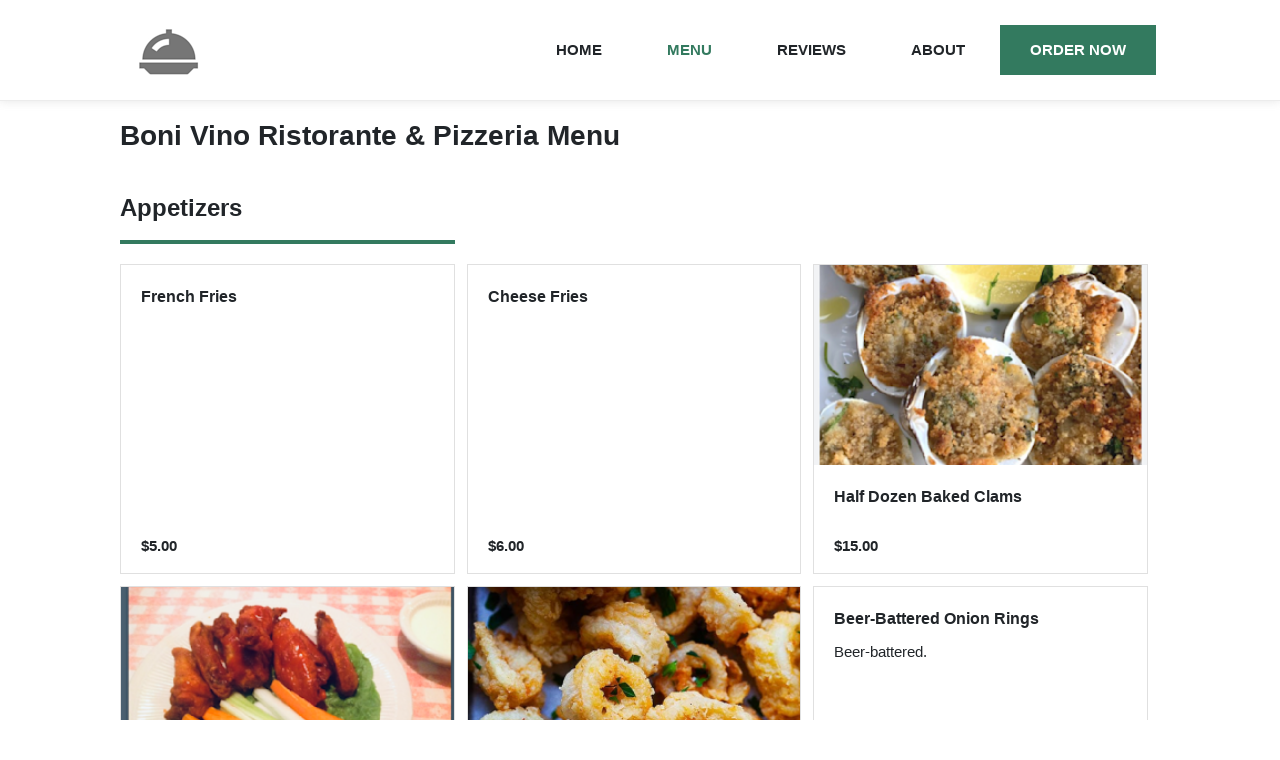

--- FILE ---
content_type: text/html
request_url: http://www.bonivinoristorantepizzeria.com/menu
body_size: 34058
content:
<!DOCTYPE html>
<html lang="en" data-vue-meta-server-rendered>

<head>
  
  <title data-vue-meta="true">Menu :: Boni Vino Ristorante &amp; Pizzeria in Chicago</title>
  <meta http-equiv="X-UA-Compatible" content="IE=edge">
  <meta charset="utf-8">
  <meta name="viewport" content="width=device-width, initial-scale=1, minimal-ui">
  <link rel="preload" href="/manifest.e3f3e7a49f47fe6d6eab.js" as="script"><link rel="preload" href="/vendor.f504e06052d4fd735b8e.js" as="script"><link rel="preload" href="/app.ec067cdc8eafab9253c8.js" as="script"><link rel="prefetch" href="/0.b91f698fde70cf10af79.js"><link rel="prefetch" href="/1.5839c9f016ba6cf12c39.js">
  <meta data-vue-meta="true" name="description" content="Boni Vino Ristorante &amp; Pizzeria menu features: Appetizers, Salads and Soup, Huge Handmade Burgers, Cold Subs, Hot Sandwiches, Original Italian Pizza, Italian Pastas, Italian Specialties, Shrimp and Fish, Steak, Ribs and Chicken, Desserts &amp; Soup."/>

  

  <link data-vue-meta="true" rel="preconnect" href="https://www.google-analytics.com"/><link data-vue-meta="true" rel="preconnect" href="https://www.googletagmanager.com"/><link data-vue-meta="true" rel="preconnect" href="https://fonts.googleapis.com"/><link data-vue-meta="true" rel="preconnect" href="https://res.cloudinary.com"/><link data-vue-meta="true" rel="preconnect" href="https://stats.g.doubleclick.net"/><link data-vue-meta="true" rel="icon" href="favicon.png" type="image/png"/><link data-vue-meta="true" rel="canonical" href="http://www.bonivinoristorantepizzeria.com/menu"/>
  <style data-vue-meta="true" type="text/css">
:root { 
  --primary-color: #337A5F;
  --primary-color-darker: #2e6f57;
  --primary-color-lighter: #388567;
  --primary-text-color: #fff;
  --secondary-color: #CCE1D9;
}</style>
  <style data-vue-ssr-id="71d337f6:0 20a0b879:0 61773ce8:0 7e403054:0 921b8bc4:0 10ef346c:0 37b5846a:0 aed574c8:0 4a2e76dd:0 25721a8b:0 110ac8ba:0">*,:after,:before{box-sizing:border-box}html{font-family:sans-serif;line-height:1.15;-webkit-text-size-adjust:100%;-ms-text-size-adjust:100%;-webkit-tap-highlight-color:rgba(0,0,0,0)}article,aside,dialog,figcaption,figure,footer,header,hgroup,main,nav,section{display:block}body{margin:0;font-family:Lato,sans-serif;font-size:15px;font-weight:400;line-height:1.5;color:#212529;text-align:left;background-color:#fff}[tabindex="-1"]:focus{outline:0!important}hr{box-sizing:content-box;height:0;overflow:visible}h1,h2,h3,h4,h5,h6{margin-top:0;margin-bottom:.5rem}p{margin-top:0;margin-bottom:1rem}abbr[data-original-title],abbr[title]{text-decoration:underline;text-decoration:underline dotted;cursor:help;border-bottom:0}address{font-style:normal;line-height:inherit}address,dl,ol,ul{margin-bottom:1rem}dl,ol,ul{margin-top:0}ol ol,ol ul,ul ol,ul ul{margin-bottom:0}dt{font-weight:700}dd{margin-bottom:.5rem;margin-left:0}blockquote{margin:0 0 1rem}dfn{font-style:italic}b,strong{font-weight:bolder}small{font-size:80%}sub,sup{position:relative;font-size:75%;line-height:0;vertical-align:baseline}sub{bottom:-.25em}sup{top:-.5em}a{color:#00f;text-decoration:none;background-color:transparent;-webkit-text-decoration-skip:objects}a:hover{color:#0000b3;text-decoration:underline}a:not([href]):not([tabindex]),a:not([href]):not([tabindex]):hover-focus{color:inherit;text-decoration:none}a:not([href]):not([tabindex]):focus{outline:0}code,kbd,pre,samp{font-family:monospace,monospace;font-size:1em}pre{margin-top:0;margin-bottom:1rem;overflow:auto}figure{margin:0 0 1rem}img{vertical-align:middle;border-style:none}svg:not(:root){overflow:hidden}table{border-collapse:collapse}caption{padding-top:.75rem;padding-bottom:.75rem;color:#6c757d;text-align:left;caption-side:bottom}th{text-align:inherit}label{display:inline-block;margin-bottom:.5rem}button{border-radius:0}button:focus{outline:1px dotted;outline:5px auto -webkit-focus-ring-color}button,input,optgroup,select,textarea{margin:0;font-family:inherit;font-size:inherit;line-height:inherit}button,input{overflow:visible}button,select{text-transform:none}[type=reset],[type=submit],button,html [type=button]{-webkit-appearance:button}[type=button]::-moz-focus-inner,[type=reset]::-moz-focus-inner,[type=submit]::-moz-focus-inner,button::-moz-focus-inner{padding:0;border-style:none}input[type=checkbox],input[type=radio]{box-sizing:border-box;padding:0}input[type=date],input[type=datetime-local],input[type=month],input[type=time]{-webkit-appearance:listbox}textarea{overflow:auto;resize:vertical}fieldset{min-width:0;padding:0;margin:0;border:0}legend{display:block;width:100%;max-width:100%;padding:0;margin-bottom:.5rem;font-size:1.5rem;line-height:inherit;color:inherit;white-space:normal}progress{vertical-align:baseline}[type=number]::-webkit-inner-spin-button,[type=number]::-webkit-outer-spin-button{height:auto}[type=search]{outline-offset:-2px;-webkit-appearance:none}[type=search]::-webkit-search-cancel-button,[type=search]::-webkit-search-decoration{-webkit-appearance:none}::-webkit-file-upload-button{font:inherit;-webkit-appearance:button}output{display:inline-block}summary{display:list-item;cursor:pointer}template{display:none}[hidden]{display:none!important}h1{font-size:32px}h1,h2{font-family:Source Sans Pro,sans-serif}h2{font-size:26px}h3{font-size:20px;font-weight:600}h3,h4{font-family:Source Sans Pro,sans-serif}h4{font-size:18px;margin-bottom:14px}@media (min-width:999px){h1{font-size:48px}h2{font-size:30px;margin-bottom:inherit}h3{font-size:24px}h4{font-size:16px;margin-bottom:inherit}}.container{padding:20px 20px 0;max-width:1080px;margin:0 auto}svg{fill:currentColor}.icon-svg{display:inline-block;width:16px;height:16px;background-position:50%;background-repeat:no-repeat}.btn{color:#1d1d1d;padding:14px 30px;background-color:#f3ce5a;text-transform:uppercase;font-weight:700;font-family:Source Sans Pro,sans-serif;font-size:15px}@supports (--primary-text-color:#1d1d1d){.btn{color:var(--primary-text-color,#1d1d1d)}}@supports (--primary-color:red){.btn{background-color:var(--primary-color,#f3ce5a)}}.btn:hover{color:#1d1d1d;background-color:#f3ce5a;cursor:pointer;text-decoration:none}@supports (--primary-text-color:#1d1d1d){.btn:hover{color:var(--primary-text-color,#1d1d1d)}}@supports (--primary-color-lighter:#f3ce5a){.btn:hover{background-color:var(--primary-color-lighter,#f3ce5a)}}.btn:active{background-color:#f3ce5a}@supports (--primary-color-darker:#f3ce5a){.btn:active{background-color:var(--primary-color-darker,#f3ce5a)}}.btn--flat{color:inherit;background-color:inherit}.btn--flat:hover{color:#f3ce5a!important;background-color:inherit}@supports (--primary-color:#f3ce5a){.btn--flat:hover{color:var(--primary-color,#f3ce5a)!important}}.btn--active{color:#f3ce5a!important}@supports (--primary-color:#f3ce5a){.btn--active{color:var(--primary-color,#f3ce5a)!important}}.btn--outline{color:#1d1d1d;background-color:inherit;border:1px solid #303030}.btn--outline:hover{color:#fff;border-color:#6d7272;background-color:#6d7272}.btn--block{display:block;text-align:center}.card,.col-2,.col-3{width:100%;margin:0}.card{padding:20px 0;border-bottom:1px solid #e0e0e0;display:flex;flex-direction:column;justify-content:space-between}@media (min-width:999px){.col-2{width:calc(50% - 12px)}.col-2,.col-3{display:flex;justify-content:space-between;margin:0 12px 12px 0}.col-3{width:calc(33.33% - 12px)}.card{margin:0;padding:0;border:1px solid #e0e0e0}.card:hover{box-shadow:0 3px 25px -6px #ccc;cursor:pointer}}
.page{margin-top:0}@media (min-width:999px){.page{margin-top:100px}}
.nav{position:fixed;z-index:2;-webkit-transition:-webkit-transform .25s ease-in-out;transition:-webkit-transform .25s ease-in-out;-o-transition:transform .25s ease-in-out;transition:transform .25s ease-in-out;transition:transform .25s ease-in-out,-webkit-transform .25s ease-in-out;top:0;left:0;right:0;background-color:transparent;padding-bottom:1px}.nav__desktop{display:none;position:relative}.nav--up{-webkit-transform:translateY(-101px);-ms-transform:translateY(-101px);transform:translateY(-101px)}.nav__logo{-webkit-box-flex:0;-ms-flex:0 0 60px;flex:0 0 60px;height:52px;display:-webkit-box;display:-ms-flexbox;display:flex;-webkit-box-align:center;-ms-flex-align:center;align-items:center;cursor:pointer}.nav__mobile{min-height:80px}.nav__control{cursor:pointer;color:var(--primary-color,#f3ce5a);position:absolute;left:20px;top:17px}.nav__control:hover{color:var(--primary-color-lighter,#f3ce5a)}.nav__links{display:none}@media (min-width:999px){.nav{background-color:#fff;-webkit-box-shadow:inset 0 0 0 0 #fff,inset 0 -1px 0 0 #ececec,0 1px 8px 0 #9a9a9a38;box-shadow:inset 0 0 0 0 #fff,inset 0 -1px 0 0 #ececec,0 1px 8px 0 #9a9a9a38}.nav__desktop{max-width:1080px;margin:0 auto;height:100px;display:-webkit-box;display:-ms-flexbox;display:flex;-webkit-box-pack:justify;-ms-flex-pack:justify;justify-content:space-between;-webkit-box-align:center;-ms-flex-align:center;align-items:center;padding:0 24px}.nav__control,.nav__mobile{display:none}.nav__links{display:-webkit-box;display:-ms-flexbox;display:flex}.nav__links>*{margin-left:5px}}
.icon-hamburger{width:44px;height:44px}
.menu-page__title{font-size:28px;line-height:normal;padding-left:60px}.menu-page .section{padding:0}.menu-page .section__header{position:-webkit-sticky;position:sticky;top:0;background-color:#fff}.menu-page .section__title{font-size:24px;margin:30px 0 10px;padding-bottom:16px}.menu-page .section__subtitle{margin-bottom:20px}@media (min-width:999px){.menu-page__title{padding-left:0}}
.menu-section .section__title{background-color:#fff3c6;margin:30px -20px 10px;padding:34px 20px 10px;-webkit-transition:padding .25s linear;-o-transition:padding .25s linear;transition:padding .25s linear}@supports (--secondary-color:#fff3c6){.menu-section .section__title{background-color:var(--secondary-color,#fff3c6)}}.menu-section .section__subtitle{display:none}.nav-up .menu-section--sticky .section__title{padding-left:80px}@media (min-width:999px){.menu-section .section__title{background-color:#fff;margin:0 0 14px;padding:30px 0 0}.menu-section .section__subtitle{display:block}.menu-section .section__subtitle hr{width:calc(100% / 3 - 16px);margin:0;border:2px solid;border-color:#f3ce5a}@supports (--primary-color:#f3ce5a){.menu-section .section__subtitle hr{border-color:var(--primary-color,#f3ce5a)}}.menu-section--sticky .section__subtitle hr{width:calc(100% - 17px)}}
.section__body{-ms-flex-wrap:wrap;flex-wrap:wrap}.section__body,.section__subtitle{display:-webkit-box;display:-ms-flexbox;display:flex}.section__subtitle{color:#5a5f5f;margin-bottom:0;margin-top:30px;-webkit-box-pack:justify;-ms-flex-pack:justify;justify-content:space-between}.section__subtitle img{height:28px;width:auto}@media (min-width:999px){.section__title{margin-bottom:40px}.section__subtitle{margin-bottom:30px;margin-top:0}.section__subtitle img{margin-right:12px}}
.menu-item-card{display:-webkit-box;display:-ms-flexbox;display:flex;-webkit-box-orient:horizontal;-webkit-box-direction:normal;-ms-flex-direction:row;flex-direction:row;-ms-flex-wrap:wrap;flex-wrap:wrap}.menu-item-card:hover{cursor:pointer}.menu-item-card:active{background-color:#f3f3f3}.menu-item-card__image{width:96px;height:96px;margin-left:20px;background-size:cover;background-position:50%;background-repeat:no-repeat;-webkit-box-ordinal-group:2;-ms-flex-order:1;order:1;-webkit-box-flex:0;-ms-flex:0 0 96px;flex:0 0 96px}.menu-item-card__content{-webkit-box-flex:0;-ms-flex:0 0 1;flex:0 0 1}.menu-item-card__name{margin-bottom:10px}.menu-item-card--has-image .menu-item-card__content{-webkit-box-flex:0;-ms-flex:0 0 calc(100% - 116px);flex:0 0 calc(100% - 116px)}.menu-item-card__footer{display:-webkit-box;display:-ms-flexbox;display:flex;-webkit-box-pack:justify;-ms-flex-pack:justify;justify-content:space-between}.menu-item-card__price{font-weight:700}.menu-item-card__spicy{margin-left:8px;background-image:url([data-uri])}.menu-item-card__vegetarian{background-image:url([data-uri])}@media (min-width:999px){.menu-item-card{-ms-flex-direction:column;flex-direction:column;-ms-flex-wrap:nowrap;flex-wrap:nowrap}.menu-item-card,.menu-item-card__content{-webkit-box-orient:vertical;-webkit-box-direction:normal}.menu-item-card__content{-webkit-box-flex:0;-ms-flex:0 0 1;flex:0 0 1;display:-webkit-box;display:-ms-flexbox;display:flex;-ms-flex-direction:column;flex-direction:column;-webkit-box-pack:justify;-ms-flex-pack:justify;justify-content:space-between;margin:20px 0 0;height:100%}.menu-item-card--has-image .menu-item-card__content{-webkit-box-flex:0;-ms-flex:0 0 calc(100% - 230px);flex:0 0 calc(100% - 230px)}.menu-item-card__body,.menu-item-card__footer{padding:0 20px 16px}.menu-item-card__image{width:100%;height:200px;-webkit-box-ordinal-group:1;-ms-flex-order:0;order:0;-webkit-box-flex:0;-ms-flex:0 0 200px;flex:0 0 200px;margin-left:0}}
.footer{background-color:#252525;padding:40px 0}.footer,.footer a{color:#6d7272}.footer__content{max-width:1080px;margin:0 auto;padding:0 20px}.footer__title{margin-bottom:10px}.footer__title h4{color:#fff;margin-bottom:0}.footer__title h4 a{color:#fff}.footer__primary{margin-bottom:20px}.footer__secondary{display:-webkit-box;display:-ms-flexbox;display:flex;-webkit-box-orient:vertical;-webkit-box-direction:normal;-ms-flex-direction:column;flex-direction:column;min-height:120px;-webkit-box-pack:space-evenly;-ms-flex-pack:space-evenly;justify-content:space-evenly}.footer__secondary a{color:#6d7272;cursor:pointer}.footer__copyright{margin-bottom:20px}@media (min-width:1080px){.footer{padding:80px 0}.footer__content{padding:0 20px}.footer__title{margin-bottom:40px}.footer__primary{margin-bottom:10px}.footer__secondary{display:inline-block;min-height:inherit}.footer__secondary a{margin-top:30px;margin-left:50px}.footer__copyright{margin-bottom:inherit}}
.about{-ms-flex-wrap:wrap;flex-wrap:wrap;-webkit-box-pack:justify;-ms-flex-pack:justify;justify-content:space-between}.about,.about__item{display:-webkit-box;display:-ms-flexbox;display:flex}.about__item{width:100%;margin-top:20px}.about .icon-svg{width:20px;height:20px;-webkit-box-flex:0;-ms-flex:0 0 20px;flex:0 0 20px;margin-right:20px}.about__phone a{color:inherit}.about .restaurant-hours__toggle-hours-btn{cursor:pointer}.about .hours-table__day-heading{padding-right:10px}.about__address a{color:#212529}@media (min-width:999px){.about__item{width:calc(50% - 24px);margin:0 12px 24px 0;display:-webkit-box;display:-ms-flexbox;display:flex}.about__cuisines,.about__hours{margin-bottom:12px}.about__hours,.about__phone{padding-left:48px}}
.restaurant-phone a{font-weight:700}</style>
  <script>//Need something for Tealium to attach to</script>
</head>

<body ontouchstart="">
  <div id="app" data-server-rendered="true" class="site"><nav class="nav"><div class="nav__desktop"><div class="nav__logo"><img at-logo alt="Boni Vino Ristorante &amp; Pizzeria" src="https://res.cloudinary.com/grubhub/image/upload/w_90,h_90,f_auto,fl_lossy,q_100,c_fit/ssmkif6sbuzqcmh6aljf" class="navigation__company-logo"></div><div class="nav__links"><a at-home-link href="/" class="btn btn--flat">Home</a><a at-menu-link href="/menu" class="btn btn--flat btn--active">Menu</a><a at-reviews-link href="/#reviews" class="btn btn--flat">Reviews</a><a at-about-link href="/#about" class="btn btn--flat">About</a><!----><a at-order-now-link href="https://www.grubhub.com/restaurant/boni-vino-ristorante--pizzeria-111-w-van-buren-st-chicago/122460?classicAffiliateId=%2Fr%2Fw%2F2575%2F&amp;utm_source=www.bonivinoristorantepizzeria.com&amp;utm_medium=whitelabel_vanitywebsite&amp;utm_campaign=order-now_header_cta&amp;utm_content=122460" class="btn">Order now</a></div></div><div class="nav__mobile"><i class="nav__control"><svg width="46px" height="46px" viewBox="0 0 46 46" version="1.1" xmlns="http://www.w3.org/2000/svg" xmlns:xlink="http://www.w3.org/1999/xlink" class="icon-svg icon-hamburger"><defs><circle id="path-1" cx="20" cy="20" r="20"></circle><filter x="-12.5%" y="-10.0%" width="125.0%" height="125.0%" filterUnits="objectBoundingBox" id="filter-2"><feOffset dx="0" dy="1" in="SourceAlpha" result="shadowOffsetOuter1"></feOffset><feGaussianBlur stdDeviation="1.5" in="shadowOffsetOuter1" result="shadowBlurOuter1"></feGaussianBlur><feColorMatrix values="0 0 0 0 0.426970109   0 0 0 0 0.426970109   0 0 0 0 0.426970109  0 0 0 0.59689139 0" type="matrix" in="shadowBlurOuter1"></feColorMatrix></filter></defs><g stroke="none" stroke-width="1" fill="none" fill-rule="evenodd"><g transform="translate(-308.000000, -18.000000)" fill-rule="nonzero"><g id="Group-11" transform="translate(311.000000, 20.000000)"><g id="Oval"><use fill="black" fill-opacity="1" filter="url(#filter-2)" xlink:href="#path-1"></use><use fill="currentColor" xlink:href="#path-1"></use></g><rect fill="var(--primary-text-color, #1d1d1d)" x="11" y="15" width="18" height="3"></rect><rect fill="var(--primary-text-color, #1d1d1d)" x="11" y="23" width="18" height="3"></rect></g></g></g></svg></i></div></nav><div class="container menu-page page"><h1 class="menu-page__title">Boni Vino Ristorante &amp; Pizzeria Menu</h1><!----><div class="menu-section"><div class="section"><div class="section__header"><h2 class="section__title">Appetizers</h2><div class="section__subtitle"><hr></div></div><div class="section__body"><div class="col-3"><div id="item-1470361" class="menu-item-card card"><!----><div class="menu-item-card__content"><div class="menu-item-card__body"><h4 class="menu-item-card__name">French Fries</h4><!----></div><div class="menu-item-card__footer"><div class="menu-item-card__price">$5.00
        <!----></div><div class="menu-item-card__ingredients"><!----><!----></div></div></div></div></div><div class="col-3"><div id="item-14234076127" class="menu-item-card card"><!----><div class="menu-item-card__content"><div class="menu-item-card__body"><h4 class="menu-item-card__name">Cheese Fries</h4><!----></div><div class="menu-item-card__footer"><div class="menu-item-card__price">$6.00
        <!----></div><div class="menu-item-card__ingredients"><!----><!----></div></div></div></div></div><div class="col-3"><div id="item-14166812612" class="menu-item-card card menu-item-card--has-image"><div class="menu-item-card__image"></div><div class="menu-item-card__content"><div class="menu-item-card__body"><h4 class="menu-item-card__name">Half Dozen Baked Clams</h4><!----></div><div class="menu-item-card__footer"><div class="menu-item-card__price">$15.00
        <!----></div><div class="menu-item-card__ingredients"><!----><!----></div></div></div></div></div><div class="col-3"><div id="item-1470360" class="menu-item-card card menu-item-card--has-image"><div class="menu-item-card__image"></div><div class="menu-item-card__content"><div class="menu-item-card__body"><h4 class="menu-item-card__name">Jumbo Hot Wings</h4><p class="menu-item-card__description">6 jumbo wings served with celery and carrots.</p></div><div class="menu-item-card__footer"><div class="menu-item-card__price">$15.00
        <!----></div><div class="menu-item-card__ingredients"><!----><!----></div></div></div></div></div><div class="col-3"><div id="item-1470359" class="menu-item-card card menu-item-card--has-image"><div class="menu-item-card__image"></div><div class="menu-item-card__content"><div class="menu-item-card__body"><h4 class="menu-item-card__name">Fried Calamari</h4><!----></div><div class="menu-item-card__footer"><div class="menu-item-card__price">$15.00
        <!----></div><div class="menu-item-card__ingredients"><!----><!----></div></div></div></div></div><div class="col-3"><div id="item-1470362" class="menu-item-card card"><!----><div class="menu-item-card__content"><div class="menu-item-card__body"><h4 class="menu-item-card__name">Beer-Battered Onion Rings</h4><p class="menu-item-card__description">Beer-battered.</p></div><div class="menu-item-card__footer"><div class="menu-item-card__price">$15.00
        <!----></div><div class="menu-item-card__ingredients"><!----><!----></div></div></div></div></div><div class="col-3"><div id="item-14166812628" class="menu-item-card card"><!----><div class="menu-item-card__content"><div class="menu-item-card__body"><h4 class="menu-item-card__name">Beer-Battered Mushrooms</h4><p class="menu-item-card__description">Beer-battered.</p></div><div class="menu-item-card__footer"><div class="menu-item-card__price">$15.00
        <!----></div><div class="menu-item-card__ingredients"><!----><!----></div></div></div></div></div><div class="col-3"><div id="item-1470364" class="menu-item-card card"><!----><div class="menu-item-card__content"><div class="menu-item-card__body"><h4 class="menu-item-card__name">Fried Zucchini</h4><!----></div><div class="menu-item-card__footer"><div class="menu-item-card__price">$15.00
        <!----></div><div class="menu-item-card__ingredients"><span title="Vegetarian item" class="menu-item-card__vegetarian icon-svg"></span><!----></div></div></div></div></div><div class="col-3"><div id="item-1470366" class="menu-item-card card"><!----><div class="menu-item-card__content"><div class="menu-item-card__body"><h4 class="menu-item-card__name">Garlic Bread</h4><!----></div><div class="menu-item-card__footer"><div class="menu-item-card__price">$10.00
        <!----></div><div class="menu-item-card__ingredients"><!----><!----></div></div></div></div></div><div class="col-3"><div id="item-1470365" class="menu-item-card card"><!----><div class="menu-item-card__content"><div class="menu-item-card__body"><h4 class="menu-item-card__name">Cheese Sticks </h4><p class="menu-item-card__description">6 pieces.</p></div><div class="menu-item-card__footer"><div class="menu-item-card__price">$10.00
        <!----></div><div class="menu-item-card__ingredients"><!----><!----></div></div></div></div></div><div class="col-3"><div id="item-1470367" class="menu-item-card card"><!----><div class="menu-item-card__content"><div class="menu-item-card__body"><h4 class="menu-item-card__name">Cheesy Garlic Bread</h4><p class="menu-item-card__description">Served with tomato sauce</p></div><div class="menu-item-card__footer"><div class="menu-item-card__price">$13.00
        <!----></div><div class="menu-item-card__ingredients"><!----><!----></div></div></div></div></div><div class="col-3"><div id="item-1470368" class="menu-item-card card"><!----><div class="menu-item-card__content"><div class="menu-item-card__body"><h4 class="menu-item-card__name">Tomato Bread</h4><!----></div><div class="menu-item-card__footer"><div class="menu-item-card__price">$12.00
        <!----></div><div class="menu-item-card__ingredients"><!----><!----></div></div></div></div></div><div class="col-3"><div id="item-1470369" class="menu-item-card card"><!----><div class="menu-item-card__content"><div class="menu-item-card__body"><h4 class="menu-item-card__name">Tomato Bread with Sausage</h4><p class="menu-item-card__description">Served with cup of Marinara sauce </p></div><div class="menu-item-card__footer"><div class="menu-item-card__price">$15.00
        <!----></div><div class="menu-item-card__ingredients"><!----><!----></div></div></div></div></div><div class="col-3"><div id="item-14226633833" class="menu-item-card card"><!----><div class="menu-item-card__content"><div class="menu-item-card__body"><h4 class="menu-item-card__name">Fresh Mozzarella Flatbreads</h4><p class="menu-item-card__description">With avocado over red pepper sauce.</p></div><div class="menu-item-card__footer"><div class="menu-item-card__price">$10.00
        <!----></div><div class="menu-item-card__ingredients"><!----><!----></div></div></div></div></div><div class="col-3"><div id="item-14226633835" class="menu-item-card card"><!----><div class="menu-item-card__content"><div class="menu-item-card__body"><h4 class="menu-item-card__name">Spinach and Artichoke Flatbreads</h4><p class="menu-item-card__description">With roasted fresh garlic.</p></div><div class="menu-item-card__footer"><div class="menu-item-card__price">$10.00
        <!----></div><div class="menu-item-card__ingredients"><!----><!----></div></div></div></div></div><div class="col-3"><div id="item-14226633837" class="menu-item-card card"><!----><div class="menu-item-card__content"><div class="menu-item-card__body"><h4 class="menu-item-card__name">BBQ Chicken Flatbreads</h4><p class="menu-item-card__description">With red onion and fresh pineapple.</p></div><div class="menu-item-card__footer"><div class="menu-item-card__price">$10.00
        <!----></div><div class="menu-item-card__ingredients"><!----><!----></div></div></div></div></div><div class="col-3"><div id="item-14226633834" class="menu-item-card card"><!----><div class="menu-item-card__content"><div class="menu-item-card__body"><h4 class="menu-item-card__name">Spicy Sausage Flatbreads</h4><p class="menu-item-card__description">With hot giardiniera and jack cheese.</p></div><div class="menu-item-card__footer"><div class="menu-item-card__price">$10.00
        <!----></div><div class="menu-item-card__ingredients"><!----><!----></div></div></div></div></div><div class="col-3"><div id="item-14226633836" class="menu-item-card card"><!----><div class="menu-item-card__content"><div class="menu-item-card__body"><h4 class="menu-item-card__name">Taco Supreme Flatbreads</h4><!----></div><div class="menu-item-card__footer"><div class="menu-item-card__price">$10.00
        <!----></div><div class="menu-item-card__ingredients"><!----><!----></div></div></div></div></div><div class="col-3"><div id="item-1470427" class="menu-item-card card"><!----><div class="menu-item-card__content"><div class="menu-item-card__body"><h4 class="menu-item-card__name">Catering Appetizer  1/2 Tray</h4><p class="menu-item-card__description">Your choice of any appetizer.</p></div><div class="menu-item-card__footer"><div class="menu-item-card__price">$70.00
        <!----></div><div class="menu-item-card__ingredients"><!----><!----></div></div></div></div></div><div class="col-3"><div id="item-23033244637" class="menu-item-card card"><!----><div class="menu-item-card__content"><div class="menu-item-card__body"><h4 class="menu-item-card__name">Full tray Appetizer</h4><p class="menu-item-card__description">Mixed appetizers</p></div><div class="menu-item-card__footer"><div class="menu-item-card__price">$135.00
        <!----></div><div class="menu-item-card__ingredients"><!----><!----></div></div></div></div></div></div></div></div><div class="menu-section"><div class="section"><div class="section__header"><h2 class="section__title">Salads and Soup</h2><div class="section__subtitle"><hr></div></div><div class="section__body"><div class="col-3"><div id="item-1470437" class="menu-item-card card menu-item-card--has-image"><div class="menu-item-card__image"></div><div class="menu-item-card__content"><div class="menu-item-card__body"><h4 class="menu-item-card__name">House Salad </h4><p class="menu-item-card__description">Lettuce, tomato, cucumber, black olives, pepperoncini and croutons.</p></div><div class="menu-item-card__footer"><div class="menu-item-card__price">$10.00
        <!----></div><div class="menu-item-card__ingredients"><!----><!----></div></div></div></div></div><div class="col-3"><div id="item-1470441" class="menu-item-card card"><!----><div class="menu-item-card__content"><div class="menu-item-card__body"><h4 class="menu-item-card__name">Grilled Chicken Salad</h4><p class="menu-item-card__description">Lettuce, tomato, cucumber and croutons.</p></div><div class="menu-item-card__footer"><div class="menu-item-card__price">$15.00
        <!----></div><div class="menu-item-card__ingredients"><!----><!----></div></div></div></div></div><div class="col-3"><div id="item-29658825" class="menu-item-card card"><!----><div class="menu-item-card__content"><div class="menu-item-card__body"><h4 class="menu-item-card__name">Southwest BBQ Chicken Salad</h4><p class="menu-item-card__description">Grilled chicken, lettuce, tomato, cucumber, corn, tortilla chips and smoked BBQ sauce.</p></div><div class="menu-item-card__footer"><div class="menu-item-card__price">$15.00
        <!----></div><div class="menu-item-card__ingredients"><!----><!----></div></div></div></div></div><div class="col-3"><div id="item-29658896" class="menu-item-card card"><!----><div class="menu-item-card__content"><div class="menu-item-card__body"><h4 class="menu-item-card__name">Caprese Salad</h4><p class="menu-item-card__description">Fresh sliced mozzarella, tomato and basil.</p></div><div class="menu-item-card__footer"><div class="menu-item-card__price">$15.00
        <!----></div><div class="menu-item-card__ingredients"><!----><!----></div></div></div></div></div><div class="col-3"><div id="item-1470442" class="menu-item-card card"><!----><div class="menu-item-card__content"><div class="menu-item-card__body"><h4 class="menu-item-card__name">Garden Salad</h4><p class="menu-item-card__description">Broccoli, carrots, mushrooms and green pepper.</p></div><div class="menu-item-card__footer"><div class="menu-item-card__price">$15.00
        <!----></div><div class="menu-item-card__ingredients"><!----><!----></div></div></div></div></div><div class="col-3"><div id="item-14166812614" class="menu-item-card card"><!----><div class="menu-item-card__content"><div class="menu-item-card__body"><h4 class="menu-item-card__name">Grilled Salmon Salad</h4><p class="menu-item-card__description">Lettuce, tomato, cucumber and croutons.</p></div><div class="menu-item-card__footer"><div class="menu-item-card__price">$16.50
        <span title="Price may increase based on selected options.">+</span></div><div class="menu-item-card__ingredients"><!----><!----></div></div></div></div></div><div class="col-3"><div id="item-1470444" class="menu-item-card card"><!----><div class="menu-item-card__content"><div class="menu-item-card__body"><h4 class="menu-item-card__name">Grilled Shrimp Salad</h4><p class="menu-item-card__description">Lettuce, tomato, cucumber, roasted red pepper, artichoke and croutons topped with 6 grilled shrimp.</p></div><div class="menu-item-card__footer"><div class="menu-item-card__price">$16.50
        <!----></div><div class="menu-item-card__ingredients"><!----><!----></div></div></div></div></div><div class="col-3"><div id="item-13765113" class="menu-item-card card menu-item-card--has-image"><div class="menu-item-card__image"></div><div class="menu-item-card__content"><div class="menu-item-card__body"><h4 class="menu-item-card__name">Grilled Steak Salad</h4><p class="menu-item-card__description">Lettuce, tomato, cucumber, blue cheese and croutons.</p></div><div class="menu-item-card__footer"><div class="menu-item-card__price">$16.50
        <!----></div><div class="menu-item-card__ingredients"><!----><!----></div></div></div></div></div><div class="col-3"><div id="item-1470440" class="menu-item-card card"><!----><div class="menu-item-card__content"><div class="menu-item-card__body"><h4 class="menu-item-card__name">Boni Vino's Special Salad</h4><p class="menu-item-card__description">Italian salami, ham and egg with lettuce, tomato, cucumber, provolone cheese and croutons.</p></div><div class="menu-item-card__footer"><div class="menu-item-card__price">$15.00
        <!----></div><div class="menu-item-card__ingredients"><!----><!----></div></div></div></div></div><div class="col-3"><div id="item-1470438" class="menu-item-card card"><!----><div class="menu-item-card__content"><div class="menu-item-card__body"><h4 class="menu-item-card__name">Boss's Salad</h4><p class="menu-item-card__description">Lettuce, tomato, cucumber, black olives, pepperoncini, roasted red peppers, artichoke, blue cheese crumbles and croutons.</p></div><div class="menu-item-card__footer"><div class="menu-item-card__price">$15.00
        <!----></div><div class="menu-item-card__ingredients"><!----><!----></div></div></div></div></div><div class="col-3"><div id="item-1470439" class="menu-item-card card"><!----><div class="menu-item-card__content"><div class="menu-item-card__body"><h4 class="menu-item-card__name">Antipasto Salad</h4><p class="menu-item-card__description">Slices of Volpi salami, ham and provolone cheese with lettuce, tomato, cucumber, black olives, pepperoncini and croutons.</p></div><div class="menu-item-card__footer"><div class="menu-item-card__price">$15.00
        <!----></div><div class="menu-item-card__ingredients"><!----><!----></div></div></div></div></div></div></div></div><div class="menu-section"><div class="section"><div class="section__header"><h2 class="section__title">Huge Handmade Burgers</h2><div class="section__subtitle"><hr></div></div><div class="section__body"><div class="col-3"><div id="item-14166812618" class="menu-item-card card menu-item-card--has-image"><div class="menu-item-card__image"></div><div class="menu-item-card__content"><div class="menu-item-card__body"><h4 class="menu-item-card__name">Blue Cheese Burger</h4><p class="menu-item-card__description">Served with lettuce and tomato.
Fries</p></div><div class="menu-item-card__footer"><div class="menu-item-card__price">$15.00
        <!----></div><div class="menu-item-card__ingredients"><!----><!----></div></div></div></div></div><div class="col-3"><div id="item-14166812620" class="menu-item-card card menu-item-card--has-image"><div class="menu-item-card__image"></div><div class="menu-item-card__content"><div class="menu-item-card__body"><h4 class="menu-item-card__name">Boni Vino Burger</h4><p class="menu-item-card__description">Served with lettuce, tomato and choice of cheese: American, jack, mozzarella or provolone. 
Fries</p></div><div class="menu-item-card__footer"><div class="menu-item-card__price">$15.00
        <!----></div><div class="menu-item-card__ingredients"><!----><!----></div></div></div></div></div></div></div></div><div class="menu-section"><div class="section"><div class="section__header"><h2 class="section__title">Cold Subs</h2><div class="section__subtitle"><hr></div></div><div class="section__body"><div class="col-3"><div id="item-14166812627" class="menu-item-card card"><!----><div class="menu-item-card__content"><div class="menu-item-card__body"><h4 class="menu-item-card__name"> The Italian Sub</h4><p class="menu-item-card__description">Salami, mortadella, capicolla, provolone, lettuce and tomato, served with side of cole slaw.
Fries</p></div><div class="menu-item-card__footer"><div class="menu-item-card__price">$15.00
        <!----></div><div class="menu-item-card__ingredients"><!----><!----></div></div></div></div></div><div class="col-3"><div id="item-14166812621" class="menu-item-card card"><!----><div class="menu-item-card__content"><div class="menu-item-card__body"><h4 class="menu-item-card__name">The King Size</h4><p class="menu-item-card__description">Salami, ham, provolone, lettuce and tomato, served with side of cole slaw
Fries.</p></div><div class="menu-item-card__footer"><div class="menu-item-card__price">$15.00
        <!----></div><div class="menu-item-card__ingredients"><!----><!----></div></div></div></div></div><div class="col-3"><div id="item-14166812611" class="menu-item-card card"><!----><div class="menu-item-card__content"><div class="menu-item-card__body"><h4 class="menu-item-card__name">The Old Fashioned</h4><p class="menu-item-card__description">Ham and cheese, lettuce and tomato, served with side of cole slaw.
Fries</p></div><div class="menu-item-card__footer"><div class="menu-item-card__price">$15.00
        <!----></div><div class="menu-item-card__ingredients"><!----><!----></div></div></div></div></div></div></div></div><div class="menu-section"><div class="section"><div class="section__header"><h2 class="section__title">Hot Sandwiches</h2><div class="section__subtitle"><hr></div></div><div class="section__body"><div class="col-3"><div id="item-1470519" class="menu-item-card card"><!----><div class="menu-item-card__content"><div class="menu-item-card__body"><h4 class="menu-item-card__name">BBQ Beef Sandwich</h4><p class="menu-item-card__description">Served on garlic bun.
Fries</p></div><div class="menu-item-card__footer"><div class="menu-item-card__price">$15.00
        <!----></div><div class="menu-item-card__ingredients"><!----><!----></div></div></div></div></div><div class="col-3"><div id="item-8569824" class="menu-item-card card"><!----><div class="menu-item-card__content"><div class="menu-item-card__body"><h4 class="menu-item-card__name">Breaded Pork Sandwich</h4><p class="menu-item-card__description">Served with red sauce and melted cheese.
Fries</p></div><div class="menu-item-card__footer"><div class="menu-item-card__price">$15.00
        <!----></div><div class="menu-item-card__ingredients"><!----><!----></div></div></div></div></div><div class="col-3"><div id="item-1470509" class="menu-item-card card"><!----><div class="menu-item-card__content"><div class="menu-item-card__body"><h4 class="menu-item-card__name">Meatball Sandwich</h4><p class="menu-item-card__description">Made with red gravy.
Fries</p></div><div class="menu-item-card__footer"><div class="menu-item-card__price">$15.00
        <!----></div><div class="menu-item-card__ingredients"><!----><!----></div></div></div></div></div><div class="col-3"><div id="item-1470510" class="menu-item-card card"><!----><div class="menu-item-card__content"><div class="menu-item-card__body"><h4 class="menu-item-card__name">Italian Combo Sandwich</h4><p class="menu-item-card__description">Beef and sausage.
Fries</p></div><div class="menu-item-card__footer"><div class="menu-item-card__price">$15.00
        <!----></div><div class="menu-item-card__ingredients"><!----><!----></div></div></div></div></div><div class="col-3"><div id="item-14234076112" class="menu-item-card card"><!----><div class="menu-item-card__content"><div class="menu-item-card__body"><h4 class="menu-item-card__name">Italian Beef Sandwich</h4><p class="menu-item-card__description">with -fries </p></div><div class="menu-item-card__footer"><div class="menu-item-card__price">$15.00
        <!----></div><div class="menu-item-card__ingredients"><!----><!----></div></div></div></div></div><div class="col-3"><div id="item-1470506" class="menu-item-card card"><!----><div class="menu-item-card__content"><div class="menu-item-card__body"><h4 class="menu-item-card__name">Famous Steak Special Sandwich</h4><p class="menu-item-card__description">Melted cheese and grilled onion on garlic bread.</p></div><div class="menu-item-card__footer"><div class="menu-item-card__price">$15.00
        <!----></div><div class="menu-item-card__ingredients"><!----><!----></div></div></div></div></div><div class="col-3"><div id="item-1470516" class="menu-item-card card"><!----><div class="menu-item-card__content"><div class="menu-item-card__body"><h4 class="menu-item-card__name">Buffed Up Beef Sandwich</h4><p class="menu-item-card__description">Melted cheese and hot giardiniera baked on garlic bread.
Fries</p></div><div class="menu-item-card__footer"><div class="menu-item-card__price">$15.00
        <!----></div><div class="menu-item-card__ingredients"><!----><!----></div></div></div></div></div><div class="col-3"><div id="item-1470513" class="menu-item-card card"><!----><div class="menu-item-card__content"><div class="menu-item-card__body"><h4 class="menu-item-card__name">Fried Perch Sandwich</h4><p class="menu-item-card__description">Served with tartar sauce.
Fries </p></div><div class="menu-item-card__footer"><div class="menu-item-card__price">$15.00
        <!----></div><div class="menu-item-card__ingredients"><!----><!----></div></div></div></div></div><div class="col-3"><div id="item-1470512" class="menu-item-card card"><!----><div class="menu-item-card__content"><div class="menu-item-card__body"><h4 class="menu-item-card__name">Chicken Sandwich</h4><p class="menu-item-card__description">Grilled or Fried
Served with fries.
Lettuce -Tomato</p></div><div class="menu-item-card__footer"><div class="menu-item-card__price">$15.00
        <!----></div><div class="menu-item-card__ingredients"><!----><!----></div></div></div></div></div><div class="col-3"><div id="item-1470521" class="menu-item-card card"><!----><div class="menu-item-card__content"><div class="menu-item-card__body"><h4 class="menu-item-card__name">Chicken Parmigiana Sandwich</h4><p class="menu-item-card__description">Breaded chicken baked with cheese in red gravy.
Fries</p></div><div class="menu-item-card__footer"><div class="menu-item-card__price">$15.00
        <!----></div><div class="menu-item-card__ingredients"><!----><!----></div></div></div></div></div><div class="col-3"><div id="item-1470520" class="menu-item-card card"><!----><div class="menu-item-card__content"><div class="menu-item-card__body"><h4 class="menu-item-card__name">Eggplant Parmigiana Sandwich</h4><p class="menu-item-card__description">Breaded eggplant baked with cheese in red gravy.
Fries</p></div><div class="menu-item-card__footer"><div class="menu-item-card__price">$15.00
        <!----></div><div class="menu-item-card__ingredients"><!----><!----></div></div></div></div></div><div class="col-3"><div id="item-13765119" class="menu-item-card card"><!----><div class="menu-item-card__content"><div class="menu-item-card__body"><h4 class="menu-item-card__name">Veal Parmigiana Sandwich</h4><p class="menu-item-card__description">Breaded veal beaked with cheese in red gravy.
Fries</p></div><div class="menu-item-card__footer"><div class="menu-item-card__price">$15.00
        <!----></div><div class="menu-item-card__ingredients"><!----><!----></div></div></div></div></div><div class="col-3"><div id="item-23034643517" class="menu-item-card card"><!----><div class="menu-item-card__content"><div class="menu-item-card__body"><h4 class="menu-item-card__name">Meatball Melt </h4><p class="menu-item-card__description">On Garlic Bread 
Red Gravy
Peppers -Melted Cheese
Fries</p></div><div class="menu-item-card__footer"><div class="menu-item-card__price">$15.00
        <!----></div><div class="menu-item-card__ingredients"><!----><!----></div></div></div></div></div></div></div></div><div class="menu-section"><div class="section"><div class="section__header"><h2 class="section__title">Original Italian Pizza</h2><div class="section__subtitle"><hr></div></div><div class="section__body"><div class="col-3"><div id="item-3313445002" class="menu-item-card card"><!----><div class="menu-item-card__content"><div class="menu-item-card__body"><h4 class="menu-item-card__name">Individual Cheese Pizza</h4><p class="menu-item-card__description">Each Ingredient $1.00</p></div><div class="menu-item-card__footer"><div class="menu-item-card__price">$7.00
        <!----></div><div class="menu-item-card__ingredients"><!----><!----></div></div></div></div></div><div class="col-3"><div id="item-20538349026" class="menu-item-card card"><!----><div class="menu-item-card__content"><div class="menu-item-card__body"><h4 class="menu-item-card__name">Individual Mushroom Pizza</h4><p class="menu-item-card__description">Each Ingredient $1.00</p></div><div class="menu-item-card__footer"><div class="menu-item-card__price">$8.00
        <!----></div><div class="menu-item-card__ingredients"><!----><!----></div></div></div></div></div><div class="col-3"><div id="item-20536766834" class="menu-item-card card"><!----><div class="menu-item-card__content"><div class="menu-item-card__body"><h4 class="menu-item-card__name">Individual Pepperoni Pizza</h4><p class="menu-item-card__description">Each Extra Ingredient $1.00</p></div><div class="menu-item-card__footer"><div class="menu-item-card__price">$8.00
        <!----></div><div class="menu-item-card__ingredients"><!----><!----></div></div></div></div></div><div class="col-3"><div id="item-20538349027" class="menu-item-card card"><!----><div class="menu-item-card__content"><div class="menu-item-card__body"><h4 class="menu-item-card__name">Individual 3-Cheese Pizza</h4><p class="menu-item-card__description">Each Ingredient $1.00</p></div><div class="menu-item-card__footer"><div class="menu-item-card__price">$9.00
        <!----></div><div class="menu-item-card__ingredients"><!----><!----></div></div></div></div></div><div class="col-3"><div id="item-20535781940" class="menu-item-card card"><!----><div class="menu-item-card__content"><div class="menu-item-card__body"><h4 class="menu-item-card__name">Individual Sausage Pizza</h4><p class="menu-item-card__description">Extra Ingredient $1.00 Each
</p></div><div class="menu-item-card__footer"><div class="menu-item-card__price">$8.00
        <!----></div><div class="menu-item-card__ingredients"><!----><!----></div></div></div></div></div><div class="col-3"><div id="item-20535752127" class="menu-item-card card"><!----><div class="menu-item-card__content"><div class="menu-item-card__body"><h4 class="menu-item-card__name">Individual B-Que Chicken Pizza</h4><!----></div><div class="menu-item-card__footer"><div class="menu-item-card__price">$10.00
        <!----></div><div class="menu-item-card__ingredients"><!----><!----></div></div></div></div></div><div class="col-3"><div id="item-20536766838" class="menu-item-card card"><!----><div class="menu-item-card__content"><div class="menu-item-card__body"><h4 class="menu-item-card__name">Individual Mushroom Pizza </h4><p class="menu-item-card__description">Each Ingredient $1.00</p></div><div class="menu-item-card__footer"><div class="menu-item-card__price">$8.00
        <!----></div><div class="menu-item-card__ingredients"><!----><!----></div></div></div></div></div><div class="col-3"><div id="item-20536766843" class="menu-item-card card"><!----><div class="menu-item-card__content"><div class="menu-item-card__body"><h4 class="menu-item-card__name">Individual Bacon Pizza</h4><p class="menu-item-card__description">Each Ingredient $1.00</p></div><div class="menu-item-card__footer"><div class="menu-item-card__price">$9.00
        <!----></div><div class="menu-item-card__ingredients"><!----><!----></div></div></div></div></div><div class="col-3"><div id="item-20533154437" class="menu-item-card card"><!----><div class="menu-item-card__content"><div class="menu-item-card__body"><h4 class="menu-item-card__name">Individual Italian Beef Pizza</h4><p class="menu-item-card__description">Each Ingredient $1.00</p></div><div class="menu-item-card__footer"><div class="menu-item-card__price">$8.00
        <!----></div><div class="menu-item-card__ingredients"><!----><!----></div></div></div></div></div><div class="col-3"><div id="item-14234076111" class="menu-item-card card"><!----><div class="menu-item-card__content"><div class="menu-item-card__body"><h4 class="menu-item-card__name">Small Cheese Pizza</h4><p class="menu-item-card__description">Each Ingredient $1.75</p></div><div class="menu-item-card__footer"><div class="menu-item-card__price">$15.00
        <!----></div><div class="menu-item-card__ingredients"><!----><!----></div></div></div></div></div><div class="col-3"><div id="item-20536766837" class="menu-item-card card"><!----><div class="menu-item-card__content"><div class="menu-item-card__body"><h4 class="menu-item-card__name">Small Pepperoni Pizza</h4><p class="menu-item-card__description">Each Ingredient $1.75</p></div><div class="menu-item-card__footer"><div class="menu-item-card__price">$15.00
        <!----></div><div class="menu-item-card__ingredients"><!----><!----></div></div></div></div></div><div class="col-3"><div id="item-20536766835" class="menu-item-card card"><!----><div class="menu-item-card__content"><div class="menu-item-card__body"><h4 class="menu-item-card__name">Small Sausage Pizza</h4><p class="menu-item-card__description">Each Ingredient $1.75</p></div><div class="menu-item-card__footer"><div class="menu-item-card__price">$15.00
        <!----></div><div class="menu-item-card__ingredients"><!----><!----></div></div></div></div></div><div class="col-3"><div id="item-20536766840" class="menu-item-card card"><!----><div class="menu-item-card__content"><div class="menu-item-card__body"><h4 class="menu-item-card__name">Small Mushroom Pizza</h4><p class="menu-item-card__description">Each Ingredient $1.75</p></div><div class="menu-item-card__footer"><div class="menu-item-card__price">$15.00
        <!----></div><div class="menu-item-card__ingredients"><!----><!----></div></div></div></div></div><div class="col-3"><div id="item-20535781945" class="menu-item-card card"><!----><div class="menu-item-card__content"><div class="menu-item-card__body"><h4 class="menu-item-card__name">Small B-Que Chicken Pizza </h4><p class="menu-item-card__description">$15.50</p></div><div class="menu-item-card__footer"><div class="menu-item-card__price">$16.00
        <!----></div><div class="menu-item-card__ingredients"><!----><!----></div></div></div></div></div><div class="col-3"><div id="item-20535767690" class="menu-item-card card"><!----><div class="menu-item-card__content"><div class="menu-item-card__body"><h4 class="menu-item-card__name">Small Italian Beef Pizza</h4><p class="menu-item-card__description">Each Ingredient $1.75</p></div><div class="menu-item-card__footer"><div class="menu-item-card__price">$15.00
        <!----></div><div class="menu-item-card__ingredients"><!----><!----></div></div></div></div></div><div class="col-3"><div id="item-14171878827" class="menu-item-card card"><!----><div class="menu-item-card__content"><div class="menu-item-card__body"><h4 class="menu-item-card__name">Large  Cheese Pizza</h4><p class="menu-item-card__description">Each Ingredient $2.50.</p></div><div class="menu-item-card__footer"><div class="menu-item-card__price">$17.00
        <!----></div><div class="menu-item-card__ingredients"><!----><!----></div></div></div></div></div><div class="col-3"><div id="item-20533154429" class="menu-item-card card"><!----><div class="menu-item-card__content"><div class="menu-item-card__body"><h4 class="menu-item-card__name">Large Pepperoni Pizza</h4><p class="menu-item-card__description">Each Ingredient $2.50</p></div><div class="menu-item-card__footer"><div class="menu-item-card__price">$18.00
        <!----></div><div class="menu-item-card__ingredients"><!----><!----></div></div></div></div></div><div class="col-3"><div id="item-20535767684" class="menu-item-card card menu-item-card--has-image"><div class="menu-item-card__image"></div><div class="menu-item-card__content"><div class="menu-item-card__body"><h4 class="menu-item-card__name">Large Sausage Pizza</h4><p class="menu-item-card__description">Each Ingredient $2.50 </p></div><div class="menu-item-card__footer"><div class="menu-item-card__price">$18.00
        <!----></div><div class="menu-item-card__ingredients"><!----><!----></div></div></div></div></div><div class="col-3"><div id="item-20536766841" class="menu-item-card card"><!----><div class="menu-item-card__content"><div class="menu-item-card__body"><h4 class="menu-item-card__name">Large Mushroom Pizza </h4><p class="menu-item-card__description">Each Ingredient $2.50</p></div><div class="menu-item-card__footer"><div class="menu-item-card__price">$18.00
        <!----></div><div class="menu-item-card__ingredients"><!----><!----></div></div></div></div></div><div class="col-3"><div id="item-20535752132" class="menu-item-card card"><!----><div class="menu-item-card__content"><div class="menu-item-card__body"><h4 class="menu-item-card__name">Large B-Que Chicken Pizza</h4><p class="menu-item-card__description">$18.00</p></div><div class="menu-item-card__footer"><div class="menu-item-card__price">$18.00
        <!----></div><div class="menu-item-card__ingredients"><!----><!----></div></div></div></div></div><div class="col-3"><div id="item-20535767691" class="menu-item-card card"><!----><div class="menu-item-card__content"><div class="menu-item-card__body"><h4 class="menu-item-card__name">Large Italian Beef Pizza</h4><p class="menu-item-card__description">Each Ingredient $2.50</p></div><div class="menu-item-card__footer"><div class="menu-item-card__price">$18.00
        <!----></div><div class="menu-item-card__ingredients"><!----><!----></div></div></div></div></div></div></div></div><div class="menu-section"><div class="section"><div class="section__header"><h2 class="section__title">Italian Pastas</h2><div class="section__subtitle"><hr></div></div><div class="section__body"><div class="col-3"><div id="item-1470570" class="menu-item-card card"><!----><div class="menu-item-card__content"><div class="menu-item-card__body"><h4 class="menu-item-card__name">Angel Hair with Zucchini Sauce</h4><p class="menu-item-card__description">Served with Bread</p></div><div class="menu-item-card__footer"><div class="menu-item-card__price">$15.00
        <span title="Price may increase based on selected options.">+</span></div><div class="menu-item-card__ingredients"><!----><!----></div></div></div></div></div><div class="col-3"><div id="item-1470571" class="menu-item-card card"><!----><div class="menu-item-card__content"><div class="menu-item-card__body"><h4 class="menu-item-card__name">Bow Tie Pasta with Basil Sauce</h4><p class="menu-item-card__description">Served with Bread</p></div><div class="menu-item-card__footer"><div class="menu-item-card__price">$15.00
        <span title="Price may increase based on selected options.">+</span></div><div class="menu-item-card__ingredients"><!----><!----></div></div></div></div></div><div class="col-3"><div id="item-1470572" class="menu-item-card card"><!----><div class="menu-item-card__content"><div class="menu-item-card__body"><h4 class="menu-item-card__name">Gnocchi with Marinara Sauce</h4><p class="menu-item-card__description">Served With Bread</p></div><div class="menu-item-card__footer"><div class="menu-item-card__price">$15.00
        <span title="Price may increase based on selected options.">+</span></div><div class="menu-item-card__ingredients"><!----><!----></div></div></div></div></div><div class="col-3"><div id="item-1470574" class="menu-item-card card"><!----><div class="menu-item-card__content"><div class="menu-item-card__body"><h4 class="menu-item-card__name">Spaghetti with Marinara Sauce</h4><p class="menu-item-card__description">Served with Bread</p></div><div class="menu-item-card__footer"><div class="menu-item-card__price">$15.00
        <span title="Price may increase based on selected options.">+</span></div><div class="menu-item-card__ingredients"><!----><!----></div></div></div></div></div><div class="col-3"><div id="item-1470575" class="menu-item-card card menu-item-card--has-image"><div class="menu-item-card__image"></div><div class="menu-item-card__content"><div class="menu-item-card__body"><h4 class="menu-item-card__name">Spaghetti with Tomato Sauce</h4><p class="menu-item-card__description">Served with Bread</p></div><div class="menu-item-card__footer"><div class="menu-item-card__price">$15.00
        <span title="Price may increase based on selected options.">+</span></div><div class="menu-item-card__ingredients"><!----><!----></div></div></div></div></div><div class="col-3"><div id="item-1470576" class="menu-item-card card"><!----><div class="menu-item-card__content"><div class="menu-item-card__body"><h4 class="menu-item-card__name">Spaghetti with Mushroom Sauce</h4><p class="menu-item-card__description">Served with Bread</p></div><div class="menu-item-card__footer"><div class="menu-item-card__price">$15.00
        <span title="Price may increase based on selected options.">+</span></div><div class="menu-item-card__ingredients"><!----><!----></div></div></div></div></div><div class="col-3"><div id="item-1470577" class="menu-item-card card"><!----><div class="menu-item-card__content"><div class="menu-item-card__body"><h4 class="menu-item-card__name">Spaghetti with Garlic Sauce</h4><p class="menu-item-card__description">Served with Bread</p></div><div class="menu-item-card__footer"><div class="menu-item-card__price">$15.00
        <span title="Price may increase based on selected options.">+</span></div><div class="menu-item-card__ingredients"><!----><!----></div></div></div></div></div><div class="col-3"><div id="item-1470578" class="menu-item-card card"><!----><div class="menu-item-card__content"><div class="menu-item-card__body"><h4 class="menu-item-card__name">Spaghetti with Meat Sauce</h4><p class="menu-item-card__description">Served with Bread</p></div><div class="menu-item-card__footer"><div class="menu-item-card__price">$16.50
        <span title="Price may increase based on selected options.">+</span></div><div class="menu-item-card__ingredients"><!----><!----></div></div></div></div></div><div class="col-3"><div id="item-1470635" class="menu-item-card card"><!----><div class="menu-item-card__content"><div class="menu-item-card__body"><h4 class="menu-item-card__name">Spaghetti with Meatballs</h4><p class="menu-item-card__description">Served with Bread</p></div><div class="menu-item-card__footer"><div class="menu-item-card__price">$16.50
        <!----></div><div class="menu-item-card__ingredients"><!----><!----></div></div></div></div></div><div class="col-3"><div id="item-1470579" class="menu-item-card card"><!----><div class="menu-item-card__content"><div class="menu-item-card__body"><h4 class="menu-item-card__name">Spaghetti with Sausage</h4><p class="menu-item-card__description">Served with Bread</p></div><div class="menu-item-card__footer"><div class="menu-item-card__price">$16.50
        <!----></div><div class="menu-item-card__ingredients"><!----><!----></div></div></div></div></div><div class="col-3"><div id="item-1470580" class="menu-item-card card"><!----><div class="menu-item-card__content"><div class="menu-item-card__body"><h4 class="menu-item-card__name">Mostaccioli with Marinara Sauce</h4><p class="menu-item-card__description">Served with Bread</p></div><div class="menu-item-card__footer"><div class="menu-item-card__price">$15.00
        <span title="Price may increase based on selected options.">+</span></div><div class="menu-item-card__ingredients"><!----><!----></div></div></div></div></div><div class="col-3"><div id="item-1470581" class="menu-item-card card"><!----><div class="menu-item-card__content"><div class="menu-item-card__body"><h4 class="menu-item-card__name">Mostaccioli with Tomato Sauce</h4><p class="menu-item-card__description">Served with Bread</p></div><div class="menu-item-card__footer"><div class="menu-item-card__price">$15.00
        <span title="Price may increase based on selected options.">+</span></div><div class="menu-item-card__ingredients"><!----><!----></div></div></div></div></div><div class="col-3"><div id="item-1470582" class="menu-item-card card"><!----><div class="menu-item-card__content"><div class="menu-item-card__body"><h4 class="menu-item-card__name">Mostaccioli with Mushroom Sauce</h4><p class="menu-item-card__description">Served with Bread</p></div><div class="menu-item-card__footer"><div class="menu-item-card__price">$15.00
        <span title="Price may increase based on selected options.">+</span></div><div class="menu-item-card__ingredients"><!----><!----></div></div></div></div></div><div class="col-3"><div id="item-1470583" class="menu-item-card card"><!----><div class="menu-item-card__content"><div class="menu-item-card__body"><h4 class="menu-item-card__name">Mostaccioli with Garlic Sauce</h4><p class="menu-item-card__description">Served with Bread</p></div><div class="menu-item-card__footer"><div class="menu-item-card__price">$15.00
        <span title="Price may increase based on selected options.">+</span></div><div class="menu-item-card__ingredients"><!----><!----></div></div></div></div></div><div class="col-3"><div id="item-1470584" class="menu-item-card card"><!----><div class="menu-item-card__content"><div class="menu-item-card__body"><h4 class="menu-item-card__name">Mostaccioli with Meat Sauce</h4><p class="menu-item-card__description">Served with Bread</p></div><div class="menu-item-card__footer"><div class="menu-item-card__price">$16.50
        <span title="Price may increase based on selected options.">+</span></div><div class="menu-item-card__ingredients"><!----><!----></div></div></div></div></div><div class="col-3"><div id="item-1470585" class="menu-item-card card"><!----><div class="menu-item-card__content"><div class="menu-item-card__body"><h4 class="menu-item-card__name">Mostaccioli with Meatballs</h4><p class="menu-item-card__description">Served with Bread</p></div><div class="menu-item-card__footer"><div class="menu-item-card__price">$16.50
        <!----></div><div class="menu-item-card__ingredients"><!----><!----></div></div></div></div></div><div class="col-3"><div id="item-1470586" class="menu-item-card card"><!----><div class="menu-item-card__content"><div class="menu-item-card__body"><h4 class="menu-item-card__name">Mostaccioli with Sausage</h4><p class="menu-item-card__description">Served with Bread</p></div><div class="menu-item-card__footer"><div class="menu-item-card__price">$16.50
        <!----></div><div class="menu-item-card__ingredients"><!----><!----></div></div></div></div></div><div class="col-3"><div id="item-1470587" class="menu-item-card card"><!----><div class="menu-item-card__content"><div class="menu-item-card__body"><h4 class="menu-item-card__name">Cheese Tortellini with Tomato Sauce</h4><p class="menu-item-card__description">Served with Bread</p></div><div class="menu-item-card__footer"><div class="menu-item-card__price">$15.00
        <span title="Price may increase based on selected options.">+</span></div><div class="menu-item-card__ingredients"><!----><!----></div></div></div></div></div><div class="col-3"><div id="item-1470588" class="menu-item-card card"><!----><div class="menu-item-card__content"><div class="menu-item-card__body"><h4 class="menu-item-card__name">Meat Tortellini with Tomato Sauce</h4><p class="menu-item-card__description">Served with Bread</p></div><div class="menu-item-card__footer"><div class="menu-item-card__price">$16.50
        <span title="Price may increase based on selected options.">+</span></div><div class="menu-item-card__ingredients"><!----><!----></div></div></div></div></div><div class="col-3"><div id="item-1470589" class="menu-item-card card"><!----><div class="menu-item-card__content"><div class="menu-item-card__body"><h4 class="menu-item-card__name">Linguine with Meatballs</h4><p class="menu-item-card__description">Served with bread</p></div><div class="menu-item-card__footer"><div class="menu-item-card__price">$16.50
        <!----></div><div class="menu-item-card__ingredients"><!----><!----></div></div></div></div></div><div class="col-3"><div id="item-1470590" class="menu-item-card card"><!----><div class="menu-item-card__content"><div class="menu-item-card__body"><h4 class="menu-item-card__name">Linguine with Sausage</h4><p class="menu-item-card__description">Served with Bread</p></div><div class="menu-item-card__footer"><div class="menu-item-card__price">$16.50
        <!----></div><div class="menu-item-card__ingredients"><!----><!----></div></div></div></div></div></div></div></div><div class="menu-section"><div class="section"><div class="section__header"><h2 class="section__title">Italian Specialties</h2><div class="section__subtitle"><hr></div></div><div class="section__body"><div class="col-3"><div id="item-1470676" class="menu-item-card card"><!----><div class="menu-item-card__content"><div class="menu-item-card__body"><h4 class="menu-item-card__name">Chicken Vesuvio</h4><p class="menu-item-card__description">Oven baked chicken with potatoes and spices. Served with your choice of soup or salad.</p></div><div class="menu-item-card__footer"><div class="menu-item-card__price">$25.00
        <!----></div><div class="menu-item-card__ingredients"><!----><!----></div></div></div></div></div><div class="col-3"><div id="item-1470677" class="menu-item-card card"><!----><div class="menu-item-card__content"><div class="menu-item-card__body"><h4 class="menu-item-card__name">Chicken Cacciatore</h4><p class="menu-item-card__description">Cooked in a tangy tomato sauce with vegetables, served with spaghetti. Served with your choice of soup or salad.</p></div><div class="menu-item-card__footer"><div class="menu-item-card__price">$25.00
        <!----></div><div class="menu-item-card__ingredients"><!----><!----></div></div></div></div></div><div class="col-3"><div id="item-1470678" class="menu-item-card card menu-item-card--has-image"><div class="menu-item-card__image"></div><div class="menu-item-card__content"><div class="menu-item-card__body"><h4 class="menu-item-card__name">Chicken Parmigiana</h4><p class="menu-item-card__description">Breaded chicken breasts baked with tomato sauce and Parmesan cheese, served with spaghetti. Served with your choice of soup or salad.</p></div><div class="menu-item-card__footer"><div class="menu-item-card__price">$22.00
        <!----></div><div class="menu-item-card__ingredients"><!----><!----></div></div></div></div></div><div class="col-3"><div id="item-1470679" class="menu-item-card card"><!----><div class="menu-item-card__content"><div class="menu-item-card__body"><h4 class="menu-item-card__name">Veal en Casserole</h4><p class="menu-item-card__description">Breaded veal cutlet sauteed in a tomato sauce with vegetables, served with spaghetti. Served with your choice of soup or salad.</p></div><div class="menu-item-card__footer"><div class="menu-item-card__price">$22.00
        <!----></div><div class="menu-item-card__ingredients"><!----><!----></div></div></div></div></div><div class="col-3"><div id="item-1470680" class="menu-item-card card"><!----><div class="menu-item-card__content"><div class="menu-item-card__body"><h4 class="menu-item-card__name">Veal Parmigiana</h4><p class="menu-item-card__description">Breaded veal cutlet baked with tomato sauce and Parmesan cheese, served with spaghetti. Comes with your choice of soup or salad.</p></div><div class="menu-item-card__footer"><div class="menu-item-card__price">$22.00
        <!----></div><div class="menu-item-card__ingredients"><!----><!----></div></div></div></div></div><div class="col-3"><div id="item-1470681" class="menu-item-card card"><!----><div class="menu-item-card__content"><div class="menu-item-card__body"><h4 class="menu-item-card__name">Veal Cutlet Milanaise</h4><p class="menu-item-card__description">Breaded veal cutlet cooked Italian style, served with spaghetti. Served with your choice of soup or salad.</p></div><div class="menu-item-card__footer"><div class="menu-item-card__price">$24.00
        <!----></div><div class="menu-item-card__ingredients"><!----><!----></div></div></div></div></div><div class="col-3"><div id="item-1470682" class="menu-item-card card"><!----><div class="menu-item-card__content"><div class="menu-item-card__body"><h4 class="menu-item-card__name">Breaded Pork Cutlet</h4><p class="menu-item-card__description">Served with potatoes and vegetable. Served with your choice of soup or salad.</p></div><div class="menu-item-card__footer"><div class="menu-item-card__price">$22.00
        <!----></div><div class="menu-item-card__ingredients"><!----><!----></div></div></div></div></div><div class="col-3"><div id="item-1470683" class="menu-item-card card menu-item-card--has-image"><div class="menu-item-card__image"></div><div class="menu-item-card__content"><div class="menu-item-card__body"><h4 class="menu-item-card__name">Italian Style Pepper Steak</h4><p class="menu-item-card__description">Served with spaghetti. Comes with your choice of soup or salad.</p></div><div class="menu-item-card__footer"><div class="menu-item-card__price">$22.00
        <!----></div><div class="menu-item-card__ingredients"><!----><!----></div></div></div></div></div><div class="col-3"><div id="item-1470684" class="menu-item-card card"><!----><div class="menu-item-card__content"><div class="menu-item-card__body"><h4 class="menu-item-card__name">Italian Sausage</h4><p class="menu-item-card__description">3 broiled Italian sausages served with green peppers and spaghetti. Served with your choice of soup or salad.</p></div><div class="menu-item-card__footer"><div class="menu-item-card__price">$22.00
        <!----></div><div class="menu-item-card__ingredients"><!----><!----></div></div></div></div></div><div class="col-3"><div id="item-1470685" class="menu-item-card card"><!----><div class="menu-item-card__content"><div class="menu-item-card__body"><h4 class="menu-item-card__name">Italian Meatballs</h4><p class="menu-item-card__description">3 meatballs served with green peppers and spaghetti. Served with your choice of soup or salad.</p></div><div class="menu-item-card__footer"><div class="menu-item-card__price">$22.00
        <!----></div><div class="menu-item-card__ingredients"><!----><!----></div></div></div></div></div><div class="col-3"><div id="item-1470686" class="menu-item-card card menu-item-card--has-image"><div class="menu-item-card__image"></div><div class="menu-item-card__content"><div class="menu-item-card__body"><h4 class="menu-item-card__name">Linguine and Clam Sauce</h4><p class="menu-item-card__description">Made with fresh clams, served plain or in a red or white sauce. Served with your choice of soup or salad.</p></div><div class="menu-item-card__footer"><div class="menu-item-card__price">$25.00
        <!----></div><div class="menu-item-card__ingredients"><!----><!----></div></div></div></div></div><div class="col-3"><div id="item-1470687" class="menu-item-card card menu-item-card--has-image"><div class="menu-item-card__image"></div><div class="menu-item-card__content"><div class="menu-item-card__body"><h4 class="menu-item-card__name">Eggplant a la Parmigiana</h4><p class="menu-item-card__description">Battered and fried eggplant with Italian cheese in our own marinara sauce. Served with your choice of soup or salad.</p></div><div class="menu-item-card__footer"><div class="menu-item-card__price">$22.00
        <!----></div><div class="menu-item-card__ingredients"><!----><!----></div></div></div></div></div><div class="col-3"><div id="item-1470688" class="menu-item-card card"><!----><div class="menu-item-card__content"><div class="menu-item-card__body"><h4 class="menu-item-card__name">Zucchini Parmigiana</h4><p class="menu-item-card__description">Battered and fried zucchini with Italian cheese in own marinara sauce. Served with your choice of soup or salad.</p></div><div class="menu-item-card__footer"><div class="menu-item-card__price">$22.00
        <!----></div><div class="menu-item-card__ingredients"><!----><!----></div></div></div></div></div><div class="col-3"><div id="item-1470689" class="menu-item-card card"><!----><div class="menu-item-card__content"><div class="menu-item-card__body"><h4 class="menu-item-card__name">Lasagna</h4><p class="menu-item-card__description">Layers of noodles interlaced with your choice of cheese or meat and cheese. Served with your choice of soup or salad.</p></div><div class="menu-item-card__footer"><div class="menu-item-card__price">$25.00
        <!----></div><div class="menu-item-card__ingredients"><!----><!----></div></div></div></div></div><div class="col-3"><div id="item-1470690" class="menu-item-card card"><!----><div class="menu-item-card__content"><div class="menu-item-card__body"><h4 class="menu-item-card__name">Italian Ravioli</h4><p class="menu-item-card__description">Your choice of meat or cheese filling. Served with your choice of soup or salad.</p></div><div class="menu-item-card__footer"><div class="menu-item-card__price">$22.00
        <!----></div><div class="menu-item-card__ingredients"><!----><!----></div></div></div></div></div><div class="col-3"><div id="item-1470573" class="menu-item-card card"><!----><div class="menu-item-card__content"><div class="menu-item-card__body"><h4 class="menu-item-card__name">Fettucini Alfredo Sauce</h4><p class="menu-item-card__description">A fluffy cream sauce.
Add chicken $3.00
Add shrimp   $4.00</p></div><div class="menu-item-card__footer"><div class="menu-item-card__price">$22.00
        <span title="Price may increase based on selected options.">+</span></div><div class="menu-item-card__ingredients"><!----><!----></div></div></div></div></div></div></div></div><div class="menu-section"><div class="section"><div class="section__header"><h2 class="section__title">Shrimp and Fish</h2><div class="section__subtitle"><hr></div></div><div class="section__body"><div class="col-3"><div id="item-1470546" class="menu-item-card card menu-item-card--has-image"><div class="menu-item-card__image"></div><div class="menu-item-card__content"><div class="menu-item-card__body"><h4 class="menu-item-card__name">Huge Jumbo Fried Shrimp</h4><p class="menu-item-card__description">7 pieces shrimp served with your choice of soup or salad, fries or potato and vegetable.</p></div><div class="menu-item-card__footer"><div class="menu-item-card__price">$22.00
        <!----></div><div class="menu-item-card__ingredients"><!----><!----></div></div></div></div></div><div class="col-3"><div id="item-1470547" class="menu-item-card card"><!----><div class="menu-item-card__content"><div class="menu-item-card__body"><h4 class="menu-item-card__name">Fried Ocean Perch</h4><p class="menu-item-card__description">Served with your choice of soup or salad, fries or potato and vegetable.</p></div><div class="menu-item-card__footer"><div class="menu-item-card__price">$20.00
        <!----></div><div class="menu-item-card__ingredients"><!----><!----></div></div></div></div></div><div class="col-3"><div id="item-1470548" class="menu-item-card card"><!----><div class="menu-item-card__content"><div class="menu-item-card__body"><h4 class="menu-item-card__name">Broiled Ocean Perch</h4><p class="menu-item-card__description">Served with your choice of soup or salad, fries or potato and vegetable.</p></div><div class="menu-item-card__footer"><div class="menu-item-card__price">$20.00
        <!----></div><div class="menu-item-card__ingredients"><!----><!----></div></div></div></div></div><div class="col-3"><div id="item-1470549" class="menu-item-card card"><!----><div class="menu-item-card__content"><div class="menu-item-card__body"><h4 class="menu-item-card__name">Grilled Salmon</h4><p class="menu-item-card__description">Served with your choice of soup or salad, fries or potato and vegetable.</p></div><div class="menu-item-card__footer"><div class="menu-item-card__price">$23.00
        <!----></div><div class="menu-item-card__ingredients"><!----><!----></div></div></div></div></div><div class="col-3"><div id="item-1470550" class="menu-item-card card"><!----><div class="menu-item-card__content"><div class="menu-item-card__body"><h4 class="menu-item-card__name">Grilled Tilapia</h4><p class="menu-item-card__description">Served with your choice of soup or salad, fries or potato and vegetable.</p></div><div class="menu-item-card__footer"><div class="menu-item-card__price">$18.00
        <!----></div><div class="menu-item-card__ingredients"><!----><!----></div></div></div></div></div></div></div></div><div class="menu-section"><div class="section"><div class="section__header"><h2 class="section__title">Steak, Ribs and Chicken</h2><div class="section__subtitle"><hr></div></div><div class="section__body"><div class="col-3"><div id="item-1470636" class="menu-item-card card"><!----><div class="menu-item-card__content"><div class="menu-item-card__body"><h4 class="menu-item-card__name">Sirloin Chopped Steak</h4><p class="menu-item-card__description">Choice sirloin  cooked to your preference with a Salad or Soup and Oven Hot Bread and Butter..</p></div><div class="menu-item-card__footer"><div class="menu-item-card__price">$18.00
        <!----></div><div class="menu-item-card__ingredients"><!----><!----></div></div></div></div></div><div class="col-3"><div id="item-1470638" class="menu-item-card card"><!----><div class="menu-item-card__content"><div class="menu-item-card__body"><h4 class="menu-item-card__name">Oven Baked Chicken Dinner</h4><p class="menu-item-card__description">1/2 chicken baked in Italian seasonings. Served with potato and vegetable.</p></div><div class="menu-item-card__footer"><div class="menu-item-card__price">$23.00
        <!----></div><div class="menu-item-card__ingredients"><!----><!----></div></div></div></div></div><div class="col-3"><div id="item-1470639" class="menu-item-card card"><!----><div class="menu-item-card__content"><div class="menu-item-card__body"><h4 class="menu-item-card__name">BBQ Chicken Dinner</h4><p class="menu-item-card__description">1/2 chicken baked in zesty BBQ sauce. Served with potato and vegetable.</p></div><div class="menu-item-card__footer"><div class="menu-item-card__price">$23.00
        <!----></div><div class="menu-item-card__ingredients"><!----><!----></div></div></div></div></div><div class="col-3"><div id="item-1470637" class="menu-item-card card menu-item-card--has-image"><div class="menu-item-card__image"></div><div class="menu-item-card__content"><div class="menu-item-card__body"><h4 class="menu-item-card__name"> BBQ  1/2  Slab Rib Dinner</h4><p class="menu-item-card__description">Extra lean ribs grilled in our own BBQ sauce and served with your choice of soup or salad. Served with potato and vegetable.</p></div><div class="menu-item-card__footer"><div class="menu-item-card__price">$23.00
        <!----></div><div class="menu-item-card__ingredients"><!----><!----></div></div></div></div></div><div class="col-3"><div id="item-23030054060" class="menu-item-card card menu-item-card--has-image"><div class="menu-item-card__image"></div><div class="menu-item-card__content"><div class="menu-item-card__body"><h4 class="menu-item-card__name">Full Slab Rib Dinner</h4><p class="menu-item-card__description">Served with Bread
Soup or Salad 
Fries or Baked Potato</p></div><div class="menu-item-card__footer"><div class="menu-item-card__price">$30.00
        <!----></div><div class="menu-item-card__ingredients"><!----><!----></div></div></div></div></div></div></div></div><div class="menu-section"><div class="section"><div class="section__header"><h2 class="section__title">Beverages</h2><div class="section__subtitle"><hr></div></div><div class="section__body"><div class="col-3"><div id="item-1470329" class="menu-item-card card"><!----><div class="menu-item-card__content"><div class="menu-item-card__body"><h4 class="menu-item-card__name">Soda</h4><p class="menu-item-card__description">Pepsi - Diet
Sprite -Water</p></div><div class="menu-item-card__footer"><div class="menu-item-card__price">$3.00
        <!----></div><div class="menu-item-card__ingredients"><!----><!----></div></div></div></div></div></div></div></div><div class="menu-section"><div class="section"><div class="section__header"><h2 class="section__title">Desserts</h2><div class="section__subtitle"><hr></div></div><div class="section__body"><div class="col-3"><div id="item-1471001" class="menu-item-card card menu-item-card--has-image"><div class="menu-item-card__image"></div><div class="menu-item-card__content"><div class="menu-item-card__body"><h4 class="menu-item-card__name">Creamy Cheesecake</h4><!----></div><div class="menu-item-card__footer"><div class="menu-item-card__price">$10.00
        <!----></div><div class="menu-item-card__ingredients"><!----><!----></div></div></div></div></div><div class="col-3"><div id="item-1471002" class="menu-item-card card"><!----><div class="menu-item-card__content"><div class="menu-item-card__body"><h4 class="menu-item-card__name">Creamy Turtle Cheesecake</h4><!----></div><div class="menu-item-card__footer"><div class="menu-item-card__price">$10.00
        <!----></div><div class="menu-item-card__ingredients"><!----><!----></div></div></div></div></div><div class="col-3"><div id="item-1471003" class="menu-item-card card"><!----><div class="menu-item-card__content"><div class="menu-item-card__body"><h4 class="menu-item-card__name">3 Baby Cannolis</h4><!----></div><div class="menu-item-card__footer"><div class="menu-item-card__price">$10.00
        <!----></div><div class="menu-item-card__ingredients"><!----><!----></div></div></div></div></div><div class="col-3"><div id="item-1471004" class="menu-item-card card"><!----><div class="menu-item-card__content"><div class="menu-item-card__body"><h4 class="menu-item-card__name">Chocolate Fudge Cake</h4><!----></div><div class="menu-item-card__footer"><div class="menu-item-card__price">$10.00
        <!----></div><div class="menu-item-card__ingredients"><!----><!----></div></div></div></div></div></div></div></div><div class="menu-section"><div class="section"><div class="section__header"><h2 class="section__title">Soup</h2><div class="section__subtitle"><hr></div></div><div class="section__body"><div class="col-3"><div id="item-20535752136" class="menu-item-card card"><!----><div class="menu-item-card__content"><div class="menu-item-card__body"><h4 class="menu-item-card__name">Soup Of The Day</h4><p class="menu-item-card__description">Bowl Soup with Hot Bread</p></div><div class="menu-item-card__footer"><div class="menu-item-card__price">$8.00
        <!----></div><div class="menu-item-card__ingredients"><!----><!----></div></div></div></div></div></div></div></div><!----><script id="menuStructuredData" type="application/ld+json">{"@context":"http://schema.org","@type":"Menu","name":"Menu","mainEntityOfPage":"http://www.bonivinoristorantepizzeria.com/menu","inLanguage":"English","hasMenuSection":[{"@type":"MenuSection","name":"Appetizers","hasMenuItem":[{"@type":"MenuItem","name":"French Fries","description":"","offers":{"@type":"Offer","price":"5.00","priceCurrency":"USD"}},{"@type":"MenuItem","name":"Cheese Fries","description":"","offers":{"@type":"Offer","price":"6.00","priceCurrency":"USD"}},{"@type":"MenuItem","name":"Half Dozen Baked Clams","description":"","offers":{"@type":"Offer","price":"15.00","priceCurrency":"USD"}},{"@type":"MenuItem","name":"Jumbo Hot Wings","description":"6 jumbo wings served with celery and carrots.","offers":{"@type":"Offer","price":"15.00","priceCurrency":"USD"}},{"@type":"MenuItem","name":"Fried Calamari","description":"","offers":{"@type":"Offer","price":"15.00","priceCurrency":"USD"}},{"@type":"MenuItem","name":"Beer-Battered Onion Rings","description":"Beer-battered.","offers":{"@type":"Offer","price":"15.00","priceCurrency":"USD"}},{"@type":"MenuItem","name":"Beer-Battered Mushrooms","description":"Beer-battered.","offers":{"@type":"Offer","price":"15.00","priceCurrency":"USD"}},{"@type":"MenuItem","name":"Fried Zucchini","description":"","offers":{"@type":"Offer","price":"15.00","priceCurrency":"USD"}},{"@type":"MenuItem","name":"Garlic Bread","description":"","offers":{"@type":"Offer","price":"10.00","priceCurrency":"USD"}},{"@type":"MenuItem","name":"Cheese Sticks ","description":"6 pieces.","offers":{"@type":"Offer","price":"10.00","priceCurrency":"USD"}},{"@type":"MenuItem","name":"Cheesy Garlic Bread","description":"Served with tomato sauce","offers":{"@type":"Offer","price":"13.00","priceCurrency":"USD"}},{"@type":"MenuItem","name":"Tomato Bread","description":"","offers":{"@type":"Offer","price":"12.00","priceCurrency":"USD"}},{"@type":"MenuItem","name":"Tomato Bread with Sausage","description":"Served with cup of Marinara sauce ","offers":{"@type":"Offer","price":"15.00","priceCurrency":"USD"}},{"@type":"MenuItem","name":"Fresh Mozzarella Flatbreads","description":"With avocado over red pepper sauce.","offers":{"@type":"Offer","price":"10.00","priceCurrency":"USD"}},{"@type":"MenuItem","name":"Spinach and Artichoke Flatbreads","description":"With roasted fresh garlic.","offers":{"@type":"Offer","price":"10.00","priceCurrency":"USD"}},{"@type":"MenuItem","name":"BBQ Chicken Flatbreads","description":"With red onion and fresh pineapple.","offers":{"@type":"Offer","price":"10.00","priceCurrency":"USD"}},{"@type":"MenuItem","name":"Spicy Sausage Flatbreads","description":"With hot giardiniera and jack cheese.","offers":{"@type":"Offer","price":"10.00","priceCurrency":"USD"}},{"@type":"MenuItem","name":"Taco Supreme Flatbreads","description":"","offers":{"@type":"Offer","price":"10.00","priceCurrency":"USD"}},{"@type":"MenuItem","name":"Catering Appetizer  1/2 Tray","description":"Your choice of any appetizer.","offers":{"@type":"Offer","price":"70.00","priceCurrency":"USD"}},{"@type":"MenuItem","name":"Full tray Appetizer","description":"Mixed appetizers","offers":{"@type":"Offer","price":"135.00","priceCurrency":"USD"}}]},{"@type":"MenuSection","name":"Salads and Soup","hasMenuItem":[{"@type":"MenuItem","name":"House Salad ","description":"Lettuce, tomato, cucumber, black olives, pepperoncini and croutons.","offers":{"@type":"Offer","price":"10.00","priceCurrency":"USD"}},{"@type":"MenuItem","name":"Grilled Chicken Salad","description":"Lettuce, tomato, cucumber and croutons.","offers":{"@type":"Offer","price":"15.00","priceCurrency":"USD"}},{"@type":"MenuItem","name":"Southwest BBQ Chicken Salad","description":"Grilled chicken, lettuce, tomato, cucumber, corn, tortilla chips and smoked BBQ sauce.","offers":{"@type":"Offer","price":"15.00","priceCurrency":"USD"}},{"@type":"MenuItem","name":"Caprese Salad","description":"Fresh sliced mozzarella, tomato and basil.","offers":{"@type":"Offer","price":"15.00","priceCurrency":"USD"}},{"@type":"MenuItem","name":"Garden Salad","description":"Broccoli, carrots, mushrooms and green pepper.","offers":{"@type":"Offer","price":"15.00","priceCurrency":"USD"}},{"@type":"MenuItem","name":"Grilled Salmon Salad","description":"Lettuce, tomato, cucumber and croutons.","offers":{"@type":"Offer","price":"16.50","priceCurrency":"USD"}},{"@type":"MenuItem","name":"Grilled Shrimp Salad","description":"Lettuce, tomato, cucumber, roasted red pepper, artichoke and croutons topped with 6 grilled shrimp.","offers":{"@type":"Offer","price":"16.50","priceCurrency":"USD"}},{"@type":"MenuItem","name":"Grilled Steak Salad","description":"Lettuce, tomato, cucumber, blue cheese and croutons.","offers":{"@type":"Offer","price":"16.50","priceCurrency":"USD"}},{"@type":"MenuItem","name":"Boni Vino's Special Salad","description":"Italian salami, ham and egg with lettuce, tomato, cucumber, provolone cheese and croutons.","offers":{"@type":"Offer","price":"15.00","priceCurrency":"USD"}},{"@type":"MenuItem","name":"Boss's Salad","description":"Lettuce, tomato, cucumber, black olives, pepperoncini, roasted red peppers, artichoke, blue cheese crumbles and croutons.","offers":{"@type":"Offer","price":"15.00","priceCurrency":"USD"}},{"@type":"MenuItem","name":"Antipasto Salad","description":"Slices of Volpi salami, ham and provolone cheese with lettuce, tomato, cucumber, black olives, pepperoncini and croutons.","offers":{"@type":"Offer","price":"15.00","priceCurrency":"USD"}}]},{"@type":"MenuSection","name":"Huge Handmade Burgers","hasMenuItem":[{"@type":"MenuItem","name":"Blue Cheese Burger","description":"Served with lettuce and tomato.\nFries","offers":{"@type":"Offer","price":"15.00","priceCurrency":"USD"}},{"@type":"MenuItem","name":"Boni Vino Burger","description":"Served with lettuce, tomato and choice of cheese: American, jack, mozzarella or provolone. \nFries","offers":{"@type":"Offer","price":"15.00","priceCurrency":"USD"}}]},{"@type":"MenuSection","name":"Cold Subs","hasMenuItem":[{"@type":"MenuItem","name":" The Italian Sub","description":"Salami, mortadella, capicolla, provolone, lettuce and tomato, served with side of cole slaw.\nFries","offers":{"@type":"Offer","price":"15.00","priceCurrency":"USD"}},{"@type":"MenuItem","name":"The King Size","description":"Salami, ham, provolone, lettuce and tomato, served with side of cole slaw\nFries.","offers":{"@type":"Offer","price":"15.00","priceCurrency":"USD"}},{"@type":"MenuItem","name":"The Old Fashioned","description":"Ham and cheese, lettuce and tomato, served with side of cole slaw.\nFries","offers":{"@type":"Offer","price":"15.00","priceCurrency":"USD"}}]},{"@type":"MenuSection","name":"Hot Sandwiches","hasMenuItem":[{"@type":"MenuItem","name":"BBQ Beef Sandwich","description":"Served on garlic bun.\nFries","offers":{"@type":"Offer","price":"15.00","priceCurrency":"USD"}},{"@type":"MenuItem","name":"Breaded Pork Sandwich","description":"Served with red sauce and melted cheese.\nFries","offers":{"@type":"Offer","price":"15.00","priceCurrency":"USD"}},{"@type":"MenuItem","name":"Meatball Sandwich","description":"Made with red gravy.\nFries","offers":{"@type":"Offer","price":"15.00","priceCurrency":"USD"}},{"@type":"MenuItem","name":"Italian Combo Sandwich","description":"Beef and sausage.\nFries","offers":{"@type":"Offer","price":"15.00","priceCurrency":"USD"}},{"@type":"MenuItem","name":"Italian Beef Sandwich","description":"with -fries ","offers":{"@type":"Offer","price":"15.00","priceCurrency":"USD"}},{"@type":"MenuItem","name":"Famous Steak Special Sandwich","description":"Melted cheese and grilled onion on garlic bread.","offers":{"@type":"Offer","price":"15.00","priceCurrency":"USD"}},{"@type":"MenuItem","name":"Buffed Up Beef Sandwich","description":"Melted cheese and hot giardiniera baked on garlic bread.\nFries","offers":{"@type":"Offer","price":"15.00","priceCurrency":"USD"}},{"@type":"MenuItem","name":"Fried Perch Sandwich","description":"Served with tartar sauce.\nFries ","offers":{"@type":"Offer","price":"15.00","priceCurrency":"USD"}},{"@type":"MenuItem","name":"Chicken Sandwich","description":"Grilled or Fried\nServed with fries.\nLettuce -Tomato","offers":{"@type":"Offer","price":"15.00","priceCurrency":"USD"}},{"@type":"MenuItem","name":"Chicken Parmigiana Sandwich","description":"Breaded chicken baked with cheese in red gravy.\nFries","offers":{"@type":"Offer","price":"15.00","priceCurrency":"USD"}},{"@type":"MenuItem","name":"Eggplant Parmigiana Sandwich","description":"Breaded eggplant baked with cheese in red gravy.\nFries","offers":{"@type":"Offer","price":"15.00","priceCurrency":"USD"}},{"@type":"MenuItem","name":"Veal Parmigiana Sandwich","description":"Breaded veal beaked with cheese in red gravy.\nFries","offers":{"@type":"Offer","price":"15.00","priceCurrency":"USD"}},{"@type":"MenuItem","name":"Meatball Melt ","description":"On Garlic Bread \nRed Gravy\nPeppers -Melted Cheese\nFries","offers":{"@type":"Offer","price":"15.00","priceCurrency":"USD"}}]},{"@type":"MenuSection","name":"Original Italian Pizza","hasMenuItem":[{"@type":"MenuItem","name":"Individual Cheese Pizza","description":"Each Ingredient $1.00","offers":{"@type":"Offer","price":"7.00","priceCurrency":"USD"}},{"@type":"MenuItem","name":"Individual Mushroom Pizza","description":"Each Ingredient $1.00","offers":{"@type":"Offer","price":"8.00","priceCurrency":"USD"}},{"@type":"MenuItem","name":"Individual Pepperoni Pizza","description":"Each Extra Ingredient $1.00","offers":{"@type":"Offer","price":"8.00","priceCurrency":"USD"}},{"@type":"MenuItem","name":"Individual 3-Cheese Pizza","description":"Each Ingredient $1.00","offers":{"@type":"Offer","price":"9.00","priceCurrency":"USD"}},{"@type":"MenuItem","name":"Individual Sausage Pizza","description":"Extra Ingredient $1.00 Each\n","offers":{"@type":"Offer","price":"8.00","priceCurrency":"USD"}},{"@type":"MenuItem","name":"Individual B-Que Chicken Pizza","description":"","offers":{"@type":"Offer","price":"10.00","priceCurrency":"USD"}},{"@type":"MenuItem","name":"Individual Mushroom Pizza ","description":"Each Ingredient $1.00","offers":{"@type":"Offer","price":"8.00","priceCurrency":"USD"}},{"@type":"MenuItem","name":"Individual Bacon Pizza","description":"Each Ingredient $1.00","offers":{"@type":"Offer","price":"9.00","priceCurrency":"USD"}},{"@type":"MenuItem","name":"Individual Italian Beef Pizza","description":"Each Ingredient $1.00","offers":{"@type":"Offer","price":"8.00","priceCurrency":"USD"}},{"@type":"MenuItem","name":"Small Cheese Pizza","description":"Each Ingredient $1.75","offers":{"@type":"Offer","price":"15.00","priceCurrency":"USD"}},{"@type":"MenuItem","name":"Small Pepperoni Pizza","description":"Each Ingredient $1.75","offers":{"@type":"Offer","price":"15.00","priceCurrency":"USD"}},{"@type":"MenuItem","name":"Small Sausage Pizza","description":"Each Ingredient $1.75","offers":{"@type":"Offer","price":"15.00","priceCurrency":"USD"}},{"@type":"MenuItem","name":"Small Mushroom Pizza","description":"Each Ingredient $1.75","offers":{"@type":"Offer","price":"15.00","priceCurrency":"USD"}},{"@type":"MenuItem","name":"Small B-Que Chicken Pizza ","description":"$15.50","offers":{"@type":"Offer","price":"16.00","priceCurrency":"USD"}},{"@type":"MenuItem","name":"Small Italian Beef Pizza","description":"Each Ingredient $1.75","offers":{"@type":"Offer","price":"15.00","priceCurrency":"USD"}},{"@type":"MenuItem","name":"Large  Cheese Pizza","description":"Each Ingredient $2.50.","offers":{"@type":"Offer","price":"17.00","priceCurrency":"USD"}},{"@type":"MenuItem","name":"Large Pepperoni Pizza","description":"Each Ingredient $2.50","offers":{"@type":"Offer","price":"18.00","priceCurrency":"USD"}},{"@type":"MenuItem","name":"Large Sausage Pizza","description":"Each Ingredient $2.50 ","offers":{"@type":"Offer","price":"18.00","priceCurrency":"USD"}},{"@type":"MenuItem","name":"Large Mushroom Pizza ","description":"Each Ingredient $2.50","offers":{"@type":"Offer","price":"18.00","priceCurrency":"USD"}},{"@type":"MenuItem","name":"Large B-Que Chicken Pizza","description":"$18.00","offers":{"@type":"Offer","price":"18.00","priceCurrency":"USD"}},{"@type":"MenuItem","name":"Large Italian Beef Pizza","description":"Each Ingredient $2.50","offers":{"@type":"Offer","price":"18.00","priceCurrency":"USD"}}]},{"@type":"MenuSection","name":"Italian Pastas","hasMenuItem":[{"@type":"MenuItem","name":"Angel Hair with Zucchini Sauce","description":"Served with Bread","offers":{"@type":"Offer","price":"15.00","priceCurrency":"USD"}},{"@type":"MenuItem","name":"Bow Tie Pasta with Basil Sauce","description":"Served with Bread","offers":{"@type":"Offer","price":"15.00","priceCurrency":"USD"}},{"@type":"MenuItem","name":"Gnocchi with Marinara Sauce","description":"Served With Bread","offers":{"@type":"Offer","price":"15.00","priceCurrency":"USD"}},{"@type":"MenuItem","name":"Spaghetti with Marinara Sauce","description":"Served with Bread","offers":{"@type":"Offer","price":"15.00","priceCurrency":"USD"}},{"@type":"MenuItem","name":"Spaghetti with Tomato Sauce","description":"Served with Bread","offers":{"@type":"Offer","price":"15.00","priceCurrency":"USD"}},{"@type":"MenuItem","name":"Spaghetti with Mushroom Sauce","description":"Served with Bread","offers":{"@type":"Offer","price":"15.00","priceCurrency":"USD"}},{"@type":"MenuItem","name":"Spaghetti with Garlic Sauce","description":"Served with Bread","offers":{"@type":"Offer","price":"15.00","priceCurrency":"USD"}},{"@type":"MenuItem","name":"Spaghetti with Meat Sauce","description":"Served with Bread","offers":{"@type":"Offer","price":"16.50","priceCurrency":"USD"}},{"@type":"MenuItem","name":"Spaghetti with Meatballs","description":"Served with Bread","offers":{"@type":"Offer","price":"16.50","priceCurrency":"USD"}},{"@type":"MenuItem","name":"Spaghetti with Sausage","description":"Served with Bread","offers":{"@type":"Offer","price":"16.50","priceCurrency":"USD"}},{"@type":"MenuItem","name":"Mostaccioli with Marinara Sauce","description":"Served with Bread","offers":{"@type":"Offer","price":"15.00","priceCurrency":"USD"}},{"@type":"MenuItem","name":"Mostaccioli with Tomato Sauce","description":"Served with Bread","offers":{"@type":"Offer","price":"15.00","priceCurrency":"USD"}},{"@type":"MenuItem","name":"Mostaccioli with Mushroom Sauce","description":"Served with Bread","offers":{"@type":"Offer","price":"15.00","priceCurrency":"USD"}},{"@type":"MenuItem","name":"Mostaccioli with Garlic Sauce","description":"Served with Bread","offers":{"@type":"Offer","price":"15.00","priceCurrency":"USD"}},{"@type":"MenuItem","name":"Mostaccioli with Meat Sauce","description":"Served with Bread","offers":{"@type":"Offer","price":"16.50","priceCurrency":"USD"}},{"@type":"MenuItem","name":"Mostaccioli with Meatballs","description":"Served with Bread","offers":{"@type":"Offer","price":"16.50","priceCurrency":"USD"}},{"@type":"MenuItem","name":"Mostaccioli with Sausage","description":"Served with Bread","offers":{"@type":"Offer","price":"16.50","priceCurrency":"USD"}},{"@type":"MenuItem","name":"Cheese Tortellini with Tomato Sauce","description":"Served with Bread","offers":{"@type":"Offer","price":"15.00","priceCurrency":"USD"}},{"@type":"MenuItem","name":"Meat Tortellini with Tomato Sauce","description":"Served with Bread","offers":{"@type":"Offer","price":"16.50","priceCurrency":"USD"}},{"@type":"MenuItem","name":"Linguine with Meatballs","description":"Served with bread","offers":{"@type":"Offer","price":"16.50","priceCurrency":"USD"}},{"@type":"MenuItem","name":"Linguine with Sausage","description":"Served with Bread","offers":{"@type":"Offer","price":"16.50","priceCurrency":"USD"}}]},{"@type":"MenuSection","name":"Italian Specialties","hasMenuItem":[{"@type":"MenuItem","name":"Chicken Vesuvio","description":"Oven baked chicken with potatoes and spices. Served with your choice of soup or salad.","offers":{"@type":"Offer","price":"25.00","priceCurrency":"USD"}},{"@type":"MenuItem","name":"Chicken Cacciatore","description":"Cooked in a tangy tomato sauce with vegetables, served with spaghetti. Served with your choice of soup or salad.","offers":{"@type":"Offer","price":"25.00","priceCurrency":"USD"}},{"@type":"MenuItem","name":"Chicken Parmigiana","description":"Breaded chicken breasts baked with tomato sauce and Parmesan cheese, served with spaghetti. Served with your choice of soup or salad.","offers":{"@type":"Offer","price":"22.00","priceCurrency":"USD"}},{"@type":"MenuItem","name":"Veal en Casserole","description":"Breaded veal cutlet sauteed in a tomato sauce with vegetables, served with spaghetti. Served with your choice of soup or salad.","offers":{"@type":"Offer","price":"22.00","priceCurrency":"USD"}},{"@type":"MenuItem","name":"Veal Parmigiana","description":"Breaded veal cutlet baked with tomato sauce and Parmesan cheese, served with spaghetti. Comes with your choice of soup or salad.","offers":{"@type":"Offer","price":"22.00","priceCurrency":"USD"}},{"@type":"MenuItem","name":"Veal Cutlet Milanaise","description":"Breaded veal cutlet cooked Italian style, served with spaghetti. Served with your choice of soup or salad.","offers":{"@type":"Offer","price":"24.00","priceCurrency":"USD"}},{"@type":"MenuItem","name":"Breaded Pork Cutlet","description":"Served with potatoes and vegetable. Served with your choice of soup or salad.","offers":{"@type":"Offer","price":"22.00","priceCurrency":"USD"}},{"@type":"MenuItem","name":"Italian Style Pepper Steak","description":"Served with spaghetti. Comes with your choice of soup or salad.","offers":{"@type":"Offer","price":"22.00","priceCurrency":"USD"}},{"@type":"MenuItem","name":"Italian Sausage","description":"3 broiled Italian sausages served with green peppers and spaghetti. Served with your choice of soup or salad.","offers":{"@type":"Offer","price":"22.00","priceCurrency":"USD"}},{"@type":"MenuItem","name":"Italian Meatballs","description":"3 meatballs served with green peppers and spaghetti. Served with your choice of soup or salad.","offers":{"@type":"Offer","price":"22.00","priceCurrency":"USD"}},{"@type":"MenuItem","name":"Linguine and Clam Sauce","description":"Made with fresh clams, served plain or in a red or white sauce. Served with your choice of soup or salad.","offers":{"@type":"Offer","price":"25.00","priceCurrency":"USD"}},{"@type":"MenuItem","name":"Eggplant a la Parmigiana","description":"Battered and fried eggplant with Italian cheese in our own marinara sauce. Served with your choice of soup or salad.","offers":{"@type":"Offer","price":"22.00","priceCurrency":"USD"}},{"@type":"MenuItem","name":"Zucchini Parmigiana","description":"Battered and fried zucchini with Italian cheese in own marinara sauce. Served with your choice of soup or salad.","offers":{"@type":"Offer","price":"22.00","priceCurrency":"USD"}},{"@type":"MenuItem","name":"Lasagna","description":"Layers of noodles interlaced with your choice of cheese or meat and cheese. Served with your choice of soup or salad.","offers":{"@type":"Offer","price":"25.00","priceCurrency":"USD"}},{"@type":"MenuItem","name":"Italian Ravioli","description":"Your choice of meat or cheese filling. Served with your choice of soup or salad.","offers":{"@type":"Offer","price":"22.00","priceCurrency":"USD"}},{"@type":"MenuItem","name":"Fettucini Alfredo Sauce","description":"A fluffy cream sauce.\nAdd chicken $3.00\nAdd shrimp   $4.00","offers":{"@type":"Offer","price":"22.00","priceCurrency":"USD"}}]},{"@type":"MenuSection","name":"Shrimp and Fish","hasMenuItem":[{"@type":"MenuItem","name":"Huge Jumbo Fried Shrimp","description":"7 pieces shrimp served with your choice of soup or salad, fries or potato and vegetable.","offers":{"@type":"Offer","price":"22.00","priceCurrency":"USD"}},{"@type":"MenuItem","name":"Fried Ocean Perch","description":"Served with your choice of soup or salad, fries or potato and vegetable.","offers":{"@type":"Offer","price":"20.00","priceCurrency":"USD"}},{"@type":"MenuItem","name":"Broiled Ocean Perch","description":"Served with your choice of soup or salad, fries or potato and vegetable.","offers":{"@type":"Offer","price":"20.00","priceCurrency":"USD"}},{"@type":"MenuItem","name":"Grilled Salmon","description":"Served with your choice of soup or salad, fries or potato and vegetable.","offers":{"@type":"Offer","price":"23.00","priceCurrency":"USD"}},{"@type":"MenuItem","name":"Grilled Tilapia","description":"Served with your choice of soup or salad, fries or potato and vegetable.","offers":{"@type":"Offer","price":"18.00","priceCurrency":"USD"}}]},{"@type":"MenuSection","name":"Steak, Ribs and Chicken","hasMenuItem":[{"@type":"MenuItem","name":"Sirloin Chopped Steak","description":"Choice sirloin  cooked to your preference with a Salad or Soup and Oven Hot Bread and Butter..","offers":{"@type":"Offer","price":"18.00","priceCurrency":"USD"}},{"@type":"MenuItem","name":"Oven Baked Chicken Dinner","description":"1/2 chicken baked in Italian seasonings. Served with potato and vegetable.","offers":{"@type":"Offer","price":"23.00","priceCurrency":"USD"}},{"@type":"MenuItem","name":"BBQ Chicken Dinner","description":"1/2 chicken baked in zesty BBQ sauce. Served with potato and vegetable.","offers":{"@type":"Offer","price":"23.00","priceCurrency":"USD"}},{"@type":"MenuItem","name":" BBQ  1/2  Slab Rib Dinner","description":"Extra lean ribs grilled in our own BBQ sauce and served with your choice of soup or salad. Served with potato and vegetable.","offers":{"@type":"Offer","price":"23.00","priceCurrency":"USD"}},{"@type":"MenuItem","name":"Full Slab Rib Dinner","description":"Served with Bread\nSoup or Salad \nFries or Baked Potato","offers":{"@type":"Offer","price":"30.00","priceCurrency":"USD"}}]},{"@type":"MenuSection","name":"Beverages","hasMenuItem":[{"@type":"MenuItem","name":"Soda","description":"Pepsi - Diet\nSprite -Water","offers":{"@type":"Offer","price":"3.00","priceCurrency":"USD"}}]},{"@type":"MenuSection","name":"Desserts","hasMenuItem":[{"@type":"MenuItem","name":"Creamy Cheesecake","description":"","offers":{"@type":"Offer","price":"10.00","priceCurrency":"USD"}},{"@type":"MenuItem","name":"Creamy Turtle Cheesecake","description":"","offers":{"@type":"Offer","price":"10.00","priceCurrency":"USD"}},{"@type":"MenuItem","name":"3 Baby Cannolis","description":"","offers":{"@type":"Offer","price":"10.00","priceCurrency":"USD"}},{"@type":"MenuItem","name":"Chocolate Fudge Cake","description":"","offers":{"@type":"Offer","price":"10.00","priceCurrency":"USD"}}]},{"@type":"MenuSection","name":"Soup","hasMenuItem":[{"@type":"MenuItem","name":"Soup Of The Day","description":"Bowl Soup with Hot Bread","offers":{"@type":"Offer","price":"8.00","priceCurrency":"USD"}}]}]}</script></div><div at-footer="" class="footer" style="margin-top:80px;"><div class="footer__content"><div class="footer__title"><h4><a at-restaurant-link href="https://www.grubhub.com/restaurant/boni-vino-ristorante--pizzeria-111-w-van-buren-st-chicago/122460?classicAffiliateId=%2Fr%2Fw%2F2575%2F&amp;utm_source=www.bonivinoristorantepizzeria.com&amp;utm_medium=whitelabel_vanitywebsite&amp;utm_campaign=restaurant-link-sentence-footer_cta&amp;utm_content=122460">Boni Vino Ristorante &amp; Pizzeria</a></h4><p>
        A leading <!----><span>Chicago restaurant</span>
        on <a href="https://www.Grubhub.com?utm_source=www.bonivinoristorantepizzeria.com&amp;utm_medium=whitelabel_vanitywebsite&amp;utm_campaign=primary-product-link-sentence-footer_cta&amp;utm_content=122460">Grubhub</a></p></div><div class="footer__primary"><div class="about"><div class="about__item about__address"><svg width="20px" height="20px" version="1.1" viewBox="0 0 20 20" class="icon-svg"><g fill="currentColor" fill-rule="evenodd" stroke="none" stroke-width="1"><path d="M12.969,3.006 L6.969,1 L1,3.388 L1,3.394 L1,19.542 L7.031,17.13 L13.031,19.136 L19,16.747 L19,16.741 L19,0.594 L12.969,3.006 Z M7,15.01 L7,3.147 L7.031,3.134 L13,5.124 L13,16.987 L12.969,17 L7,15.01 Z"></path></g></svg><!----><span at-address="" class="address-display">
  111 W Van Buren St, Chicago, IL 60605
</span></div><div class="about__item about__phone"><svg width="20px" height="20px" viewBox="0 0 20 20" version="1.1" class="icon-svg"><g stroke="none" stroke-width="1" fill="currentColor" fill-rule="evenodd"><path d="M13.75,12.85 L11.21,15.38 C9.678,14.573 8.451,13.633 7.412,12.588 C6.367,11.549 5.427,10.322 4.62,8.79 L7.15,6.25 L6.512,1 L1,1 C1,1 1,1.328 1,2 C1,6.539 2.84,10.874 5.966,14.034 C9.126,17.16 13.461,19 18,19 C18.672,19 19,19 19,19 L19,13.488 L13.75,12.85 Z"></path></g></svg><span at-phone="" class="restaurant-phone"><a href="tel:+13124270231">(312) 427-0231</a></span></div><!----><!----><!----></div></div><div class="footer__secondary"><span class="footer__copyright">© 2026 Grubhub Holdings Inc.</span><a at-terms-link href="https://www.grubhub.com/legal/terms-of-use" class="footer__secondary__link">Terms of use</a><a at-privacy-link href="https://www.grubhub.com/legal/privacy-policy" class="footer__secondary__link">Privacy policy</a><a at-ca-privacy-notice href="https://www.grubhub.com/legal/ca-privacy-notice" class="footer__secondary__link">CA privacy notice</a><a at-privacy-link href="https://www.grubhub.com/help/privacy/opt-out" class="footer__secondary__link">Do not sell my info</a></div></div></div><!----><!----></div>
  <script>window.__INITIAL_STATE__={"config":{"brand":"GRUBHUB","environment":"prod","googleTrackingId":"UA-309051-50","optimizeContainerId":"GTM-WW7W9GB","optimizeEnvironment":"nitrosites_production","optimizeDomains":["pickabagelnewyork.com","georgesfamousgyros.com","kitterybrooklyn.net","urbanthaiarlington.net","woodleycafedc.com","caridadlouiesyonkers.com","beijingexpresstempe.com","bagelpubparkslope.com","fernandosdelivers.com","kimchimamafairlawn.com","blythewoodseafoodemporiumbbqhaven.com","spicethaicuisinemerrillville.com","nilerestaurantofhydepark.com","spicyhouseasian.com","maxinesonsaintjames.com","justmade4ujacksonheights.com","famousjoes.net","anayasushi.net","mikesdeliburlington.com","princestpizzanewyork.com","taqueriadowntowncateringco.com","patzeriafamilyfriends.com","meijinramen.net","crazysushiphilly.com","mangoseedbrooklyn.com","bostonpizzaandgrill.com","vegewaylasvegas.com","bonchon.net","scottysdiner.com","ballys2pizzeria.com","rizzospizzeria.com","fishermansislandchicago.com","mamamiapizzaandpasta.com","bellapizzanortheast.net","saigonphocafe.com","mrgreekgyros.com","ponchetaqueriacantinanewyork.com","pholemongrass.net","gyrofreehold.com","createastoria.com","redtigerdumplinghouse.net","caridadlouiesrestaurant.net","greensymphonynewyork.com"],"domain":"bonivinoristorantepizzeria.com","baseUrl":"\u002F"},"restaurant":{"id":"122460","merchant_uuid":"5253f900-8be7-11e6-bb83-052dc6076998","package_state_type_id":13,"duplicate":false,"name":"Boni Vino Ristorante & Pizzeria","address":{"locality":"Chicago","region":"IL","postal_code":"60605-1008","zip":"60605","street_address":"111 W Van Buren St","country":null,"time_zone_id":"America\u002FChicago","phone_number_for_delivery":null,"latitude":null,"longitude":null},"cross_street_required":false,"premium":false,"online_ordering_available":false,"pickup_offered":true,"phone_ordering_available":false,"phone_number_for_delivery":"3124270231","suppress_diner_phone_contact":false,"latitude":"41.8768584","longitude":"-87.6311666","managed_delivery":false,"delivery_mode":"OFF","minimum_tip_percent":0,"default_tip_percent":0,"minimum_tip":{"amount":0,"currency":"USD","styled_text":null},"logo":"https:\u002F\u002Fmedia-cdn.grubhub.com\u002Fimage\u002Fupload\u002Fv1730219154\u002Fssmkif6sbuzqcmh6aljf.jpg","group_ids":[],"is_new":true,"cuisines":["Dinner","Italian","Lunch Specials","Pasta","Pizza","Salads","Sandwiches"],"menu_category_list":[{"uuid":"302c4eb0-5b20-11e6-8f6e-d1b6fbd74219","id":156466,"menu_category_id":"156466","name":"Appetizers","menu_item_list":[{"uuid":"2fb522e0-5b20-11e6-88a1-5dd8e0dfb57d","id":"1470361","restaurant_id":122460,"menu_category_name":"Appetizers","menu_category_id":"156466","name":"French Fries","description":"","price":{"amount":500,"currency":"USD","styled_text":null},"tax":11.75,"tax_rate":{"name":"RestaurantTax","rate":11.75,"included_in_item_price":false},"miscellaneous_taxes":[],"minimum_cart_total":{"amount":0,"currency":"USD","styled_text":null},"combinable_with_coupons":true,"sequence":1,"minimum_price_variation":{"amount":500,"currency":"USD","styled_text":null},"maximum_price_variation":{"amount":500,"currency":"USD","styled_text":null},"available":false,"choice_category_list":[],"tag_list":[],"allowable_order_types":["standard","group"],"lead_time_ms":0,"menu_item_features":[],"in_store_only":false,"gh_pos_only":false,"routing_tags":[],"tax_category":{"code":"1003"},"flexible_tax_fields":{},"flexible_tax_numeric_fields":{},"popular":false,"item_coupon":false,"deleted":false},{"uuid":"d14081b0-bcde-11ec-832e-cf2cb0740667","id":"14234076127","restaurant_id":122460,"menu_category_name":"Appetizers","menu_category_id":"156466","name":"Cheese Fries","description":"","price":{"amount":600,"currency":"USD","styled_text":null},"tax":11.75,"tax_rate":{"name":"RestaurantTax","rate":11.75,"included_in_item_price":false},"miscellaneous_taxes":[],"minimum_cart_total":{"amount":0,"currency":"USD","styled_text":null},"combinable_with_coupons":true,"sequence":2,"minimum_price_variation":{"amount":600,"currency":"USD","styled_text":null},"maximum_price_variation":{"amount":600,"currency":"USD","styled_text":null},"available":false,"choice_category_list":[],"tag_list":[],"allowable_order_types":["standard","group"],"lead_time_ms":0,"menu_item_features":[],"in_store_only":false,"gh_pos_only":false,"routing_tags":[],"tax_category":{"code":"1003"},"flexible_tax_fields":{},"flexible_tax_numeric_fields":{},"popular":false,"item_coupon":false,"deleted":false},{"uuid":"e86c1e50-bb6a-11ec-84ee-5f48d4716fcf","id":"14166812612","restaurant_id":122460,"menu_category_name":"Appetizers","menu_category_id":"156466","name":"Half Dozen Baked Clams","description":"","price":{"amount":1500,"currency":"USD","styled_text":null},"tax":11.75,"tax_rate":{"name":"RestaurantTax","rate":11.75,"included_in_item_price":false},"miscellaneous_taxes":[],"minimum_cart_total":{"amount":0,"currency":"USD","styled_text":null},"combinable_with_coupons":true,"sequence":3,"minimum_price_variation":{"amount":1500,"currency":"USD","styled_text":null},"maximum_price_variation":{"amount":1500,"currency":"USD","styled_text":null},"available":false,"choice_category_list":[],"tag_list":[],"media_image":{"base_url":"https:\u002F\u002Fres.cloudinary.com\u002Fgrubhub\u002Fimage\u002Fupload\u002F","public_id":"fysk8vbs7zpmtmmk3ptq","format":"jpg","tag":"food","tags":["food","primary"],"image_source":null,"uploader_details":null,"image_description":null,"image_title":null,"scale_mode":"FILL"},"allowable_order_types":["standard","group"],"lead_time_ms":0,"menu_item_features":[],"in_store_only":false,"gh_pos_only":false,"routing_tags":[],"tax_category":{"code":"1003"},"flexible_tax_fields":{},"flexible_tax_numeric_fields":{},"popular":false,"item_coupon":false,"deleted":false},{"uuid":"2fa74030-5b20-11e6-bf81-1d6ee0c9c790","id":"1470360","restaurant_id":122460,"menu_category_name":"Appetizers","menu_category_id":"156466","name":"Jumbo Hot Wings","description":"6 jumbo wings served with celery and carrots.","price":{"amount":1500,"currency":"USD","styled_text":null},"tax":11.75,"tax_rate":{"name":"RestaurantTax","rate":11.75,"included_in_item_price":false},"miscellaneous_taxes":[],"minimum_cart_total":{"amount":0,"currency":"USD","styled_text":null},"combinable_with_coupons":true,"sequence":4,"minimum_price_variation":{"amount":1500,"currency":"USD","styled_text":null},"maximum_price_variation":{"amount":1500,"currency":"USD","styled_text":null},"available":false,"choice_category_list":[],"tag_list":[],"media_image":{"base_url":"https:\u002F\u002Fres.cloudinary.com\u002Fgrubhub\u002Fimage\u002Fupload\u002F","public_id":"zhcqhjkkxkn8n9lymaua","format":"jpg","tag":"food","tags":["food","primary"],"image_source":null,"uploader_details":null,"image_description":null,"image_title":null,"scale_mode":"FILL"},"allowable_order_types":["standard","group"],"lead_time_ms":0,"menu_item_features":[],"in_store_only":false,"gh_pos_only":false,"routing_tags":[],"tax_category":{"code":"1003"},"flexible_tax_fields":{},"flexible_tax_numeric_fields":{},"popular":false,"item_coupon":false,"deleted":false},{"uuid":"2fa0d790-5b20-11e6-b7fb-d186277b5f16","id":"1470359","restaurant_id":122460,"menu_category_name":"Appetizers","menu_category_id":"156466","name":"Fried Calamari","description":"","price":{"amount":1500,"currency":"USD","styled_text":null},"tax":11.75,"tax_rate":{"name":"RestaurantTax","rate":11.75,"included_in_item_price":false},"miscellaneous_taxes":[],"minimum_cart_total":{"amount":0,"currency":"USD","styled_text":null},"combinable_with_coupons":true,"sequence":5,"minimum_price_variation":{"amount":1500,"currency":"USD","styled_text":null},"maximum_price_variation":{"amount":1500,"currency":"USD","styled_text":null},"available":false,"choice_category_list":[],"tag_list":[],"media_image":{"base_url":"https:\u002F\u002Fres.cloudinary.com\u002Fgrubhub\u002Fimage\u002Fupload\u002F","public_id":"hikfep52dzwuav1xm9yq","format":"jpg","tag":"food","tags":["food","primary"],"image_source":null,"uploader_details":null,"image_description":null,"image_title":null,"scale_mode":"FILL"},"allowable_order_types":["standard","group"],"lead_time_ms":0,"menu_item_features":[],"in_store_only":false,"gh_pos_only":false,"routing_tags":[],"tax_category":{"code":"1003"},"flexible_tax_fields":{},"flexible_tax_numeric_fields":{},"popular":false,"item_coupon":false,"deleted":false},{"uuid":"2fbf8320-5b20-11e6-9b92-df24abe9dc7c","id":"1470362","restaurant_id":122460,"menu_category_name":"Appetizers","menu_category_id":"156466","name":"Beer-Battered Onion Rings","description":"Beer-battered.","price":{"amount":1500,"currency":"USD","styled_text":null},"tax":11.75,"tax_rate":{"name":"RestaurantTax","rate":11.75,"included_in_item_price":false},"miscellaneous_taxes":[],"minimum_cart_total":{"amount":0,"currency":"USD","styled_text":null},"combinable_with_coupons":true,"sequence":6,"minimum_price_variation":{"amount":1500,"currency":"USD","styled_text":null},"maximum_price_variation":{"amount":1500,"currency":"USD","styled_text":null},"available":false,"choice_category_list":[],"tag_list":[],"allowable_order_types":["standard","group"],"lead_time_ms":0,"menu_item_features":[],"in_store_only":false,"gh_pos_only":false,"routing_tags":[],"tax_category":{"code":"1003"},"flexible_tax_fields":{},"flexible_tax_numeric_fields":{},"popular":false,"item_coupon":false,"deleted":false},{"uuid":"c3c0ec80-bb6e-11ec-84ee-5f48d4716fcf","id":"14166812628","restaurant_id":122460,"menu_category_name":"Appetizers","menu_category_id":"156466","name":"Beer-Battered Mushrooms","description":"Beer-battered.","price":{"amount":1500,"currency":"USD","styled_text":null},"tax":11.75,"tax_rate":{"name":"RestaurantTax","rate":11.75,"included_in_item_price":false},"miscellaneous_taxes":[],"minimum_cart_total":{"amount":0,"currency":"USD","styled_text":null},"combinable_with_coupons":true,"sequence":7,"minimum_price_variation":{"amount":1500,"currency":"USD","styled_text":null},"maximum_price_variation":{"amount":1500,"currency":"USD","styled_text":null},"available":false,"choice_category_list":[],"tag_list":[],"allowable_order_types":["standard","group"],"lead_time_ms":0,"menu_item_features":[],"in_store_only":false,"gh_pos_only":false,"routing_tags":[],"tax_category":{"code":"1003"},"flexible_tax_fields":{},"flexible_tax_numeric_fields":{},"popular":false,"item_coupon":false,"deleted":false},{"uuid":"2fd88960-5b20-11e6-b692-0d429e6de45f","id":"1470364","restaurant_id":122460,"menu_category_name":"Appetizers","menu_category_id":"156466","name":"Fried Zucchini","description":"","price":{"amount":1500,"currency":"USD","styled_text":null},"tax":11.75,"tax_rate":{"name":"RestaurantTax","rate":11.75,"included_in_item_price":false},"miscellaneous_taxes":[],"minimum_cart_total":{"amount":0,"currency":"USD","styled_text":null},"combinable_with_coupons":true,"sequence":8,"minimum_price_variation":{"amount":1500,"currency":"USD","styled_text":null},"maximum_price_variation":{"amount":1500,"currency":"USD","styled_text":null},"available":false,"choice_category_list":[],"tag_list":[{"name":"VEGETARIAN","id":13}],"allowable_order_types":["standard","group"],"lead_time_ms":0,"menu_item_features":[],"in_store_only":false,"gh_pos_only":false,"routing_tags":[],"tax_category":{"code":"1003"},"flexible_tax_fields":{},"flexible_tax_numeric_fields":{},"popular":false,"item_coupon":false,"deleted":false},{"uuid":"2fedbf10-5b20-11e6-8f6e-d1b6fbd74219","id":"1470366","restaurant_id":122460,"menu_category_name":"Appetizers","menu_category_id":"156466","name":"Garlic Bread","description":"","price":{"amount":1000,"currency":"USD","styled_text":null},"tax":11.75,"tax_rate":{"name":"RestaurantTax","rate":11.75,"included_in_item_price":false},"miscellaneous_taxes":[],"minimum_cart_total":{"amount":0,"currency":"USD","styled_text":null},"combinable_with_coupons":true,"sequence":9,"minimum_price_variation":{"amount":1000,"currency":"USD","styled_text":null},"maximum_price_variation":{"amount":1000,"currency":"USD","styled_text":null},"available":false,"choice_category_list":[],"tag_list":[],"allowable_order_types":["standard","group"],"lead_time_ms":0,"menu_item_features":[],"in_store_only":false,"gh_pos_only":false,"routing_tags":[],"tax_category":{"code":"1003"},"flexible_tax_fields":{},"flexible_tax_numeric_fields":{},"popular":false,"item_coupon":false,"deleted":false},{"uuid":"2fe0edd0-5b20-11e6-9b92-df24abe9dc7c","id":"1470365","restaurant_id":122460,"menu_category_name":"Appetizers","menu_category_id":"156466","name":"Cheese Sticks ","description":"6 pieces.","price":{"amount":1000,"currency":"USD","styled_text":null},"tax":11.75,"tax_rate":{"name":"RestaurantTax","rate":11.75,"included_in_item_price":false},"miscellaneous_taxes":[],"minimum_cart_total":{"amount":0,"currency":"USD","styled_text":null},"combinable_with_coupons":true,"sequence":10,"minimum_price_variation":{"amount":1000,"currency":"USD","styled_text":null},"maximum_price_variation":{"amount":1000,"currency":"USD","styled_text":null},"available":false,"choice_category_list":[],"tag_list":[],"allowable_order_types":["standard","group"],"lead_time_ms":0,"menu_item_features":[],"in_store_only":false,"gh_pos_only":false,"routing_tags":[],"flexible_tax_fields":{},"flexible_tax_numeric_fields":{},"popular":false,"item_coupon":false,"deleted":false},{"uuid":"2ff3d990-5b20-11e6-88a1-5dd8e0dfb57d","id":"1470367","restaurant_id":122460,"menu_category_name":"Appetizers","menu_category_id":"156466","name":"Cheesy Garlic Bread","description":"Served with tomato sauce","price":{"amount":1300,"currency":"USD","styled_text":null},"tax":11.75,"tax_rate":{"name":"RestaurantTax","rate":11.75,"included_in_item_price":false},"miscellaneous_taxes":[],"minimum_cart_total":{"amount":0,"currency":"USD","styled_text":null},"combinable_with_coupons":true,"sequence":11,"minimum_price_variation":{"amount":1300,"currency":"USD","styled_text":null},"maximum_price_variation":{"amount":1300,"currency":"USD","styled_text":null},"available":false,"choice_category_list":[],"tag_list":[],"allowable_order_types":["standard","group"],"lead_time_ms":0,"menu_item_features":[],"in_store_only":false,"gh_pos_only":false,"routing_tags":[],"tax_category":{"code":"1003"},"flexible_tax_fields":{},"flexible_tax_numeric_fields":{},"popular":false,"item_coupon":false,"deleted":false},{"uuid":"2fff9960-5b20-11e6-8560-6f18b1ef5b0d","id":"1470368","restaurant_id":122460,"menu_category_name":"Appetizers","menu_category_id":"156466","name":"Tomato Bread","description":"","price":{"amount":1200,"currency":"USD","styled_text":null},"tax":11.75,"tax_rate":{"name":"RestaurantTax","rate":11.75,"included_in_item_price":false},"miscellaneous_taxes":[],"minimum_cart_total":{"amount":0,"currency":"USD","styled_text":null},"combinable_with_coupons":true,"sequence":12,"minimum_price_variation":{"amount":1200,"currency":"USD","styled_text":null},"maximum_price_variation":{"amount":1200,"currency":"USD","styled_text":null},"available":false,"choice_category_list":[],"tag_list":[],"allowable_order_types":["standard","group"],"lead_time_ms":0,"menu_item_features":[],"in_store_only":false,"gh_pos_only":false,"routing_tags":[],"tax_category":{"code":"1003"},"flexible_tax_fields":{},"flexible_tax_numeric_fields":{},"popular":false,"item_coupon":false,"deleted":false},{"uuid":"30095d60-5b20-11e6-8560-6f18b1ef5b0d","id":"1470369","restaurant_id":122460,"menu_category_name":"Appetizers","menu_category_id":"156466","name":"Tomato Bread with Sausage","description":"Served with cup of Marinara sauce ","price":{"amount":1500,"currency":"USD","styled_text":null},"tax":11.75,"tax_rate":{"name":"RestaurantTax","rate":11.75,"included_in_item_price":false},"miscellaneous_taxes":[],"minimum_cart_total":{"amount":0,"currency":"USD","styled_text":null},"combinable_with_coupons":true,"sequence":13,"minimum_price_variation":{"amount":1500,"currency":"USD","styled_text":null},"maximum_price_variation":{"amount":1500,"currency":"USD","styled_text":null},"available":false,"choice_category_list":[],"tag_list":[],"allowable_order_types":["standard","group"],"lead_time_ms":0,"menu_item_features":[],"in_store_only":false,"gh_pos_only":false,"routing_tags":[],"tax_category":{"code":"1003"},"flexible_tax_fields":{},"flexible_tax_numeric_fields":{},"popular":false,"item_coupon":false,"deleted":false},{"uuid":"70433c70-bce5-11ec-832e-cf2cb0740667","id":"14226633833","restaurant_id":122460,"menu_category_name":"Appetizers","menu_category_id":"156466","name":"Fresh Mozzarella Flatbreads","description":"With avocado over red pepper sauce.","price":{"amount":1000,"currency":"USD","styled_text":null},"tax":11.75,"tax_rate":{"name":"RestaurantTax","rate":11.75,"included_in_item_price":false},"miscellaneous_taxes":[],"minimum_cart_total":{"amount":0,"currency":"USD","styled_text":null},"combinable_with_coupons":true,"sequence":14,"minimum_price_variation":{"amount":1000,"currency":"USD","styled_text":null},"maximum_price_variation":{"amount":1000,"currency":"USD","styled_text":null},"available":false,"choice_category_list":[],"tag_list":[],"allowable_order_types":["standard","group"],"menu_item_features":[],"in_store_only":false,"gh_pos_only":false,"routing_tags":[],"tax_category":{"code":"1003"},"flexible_tax_fields":{},"flexible_tax_numeric_fields":{},"popular":false,"item_coupon":false,"deleted":false},{"uuid":"b2a6a0c0-bce5-11ec-832e-cf2cb0740667","id":"14226633835","restaurant_id":122460,"menu_category_name":"Appetizers","menu_category_id":"156466","name":"Spinach and Artichoke Flatbreads","description":"With roasted fresh garlic.","price":{"amount":1000,"currency":"USD","styled_text":null},"tax":11.75,"tax_rate":{"name":"RestaurantTax","rate":11.75,"included_in_item_price":false},"miscellaneous_taxes":[],"minimum_cart_total":{"amount":0,"currency":"USD","styled_text":null},"combinable_with_coupons":true,"sequence":15,"minimum_price_variation":{"amount":1000,"currency":"USD","styled_text":null},"maximum_price_variation":{"amount":1000,"currency":"USD","styled_text":null},"available":false,"choice_category_list":[],"tag_list":[],"allowable_order_types":["standard","group"],"menu_item_features":[],"in_store_only":false,"gh_pos_only":false,"routing_tags":[],"tax_category":{"code":"1003"},"flexible_tax_fields":{},"flexible_tax_numeric_fields":{},"popular":false,"item_coupon":false,"deleted":false},{"uuid":"d0317e80-bce5-11ec-832e-cf2cb0740667","id":"14226633837","restaurant_id":122460,"menu_category_name":"Appetizers","menu_category_id":"156466","name":"BBQ Chicken Flatbreads","description":"With red onion and fresh pineapple.","price":{"amount":1000,"currency":"USD","styled_text":null},"tax":11.75,"tax_rate":{"name":"RestaurantTax","rate":11.75,"included_in_item_price":false},"miscellaneous_taxes":[],"minimum_cart_total":{"amount":0,"currency":"USD","styled_text":null},"combinable_with_coupons":true,"sequence":16,"minimum_price_variation":{"amount":1000,"currency":"USD","styled_text":null},"maximum_price_variation":{"amount":1000,"currency":"USD","styled_text":null},"available":false,"choice_category_list":[],"tag_list":[],"allowable_order_types":["standard","group"],"menu_item_features":[],"in_store_only":false,"gh_pos_only":false,"routing_tags":[],"tax_category":{"code":"1003"},"flexible_tax_fields":{},"flexible_tax_numeric_fields":{},"popular":false,"item_coupon":false,"deleted":false},{"uuid":"e7fddef0-bce5-11ec-832e-cf2cb0740667","id":"14226633834","restaurant_id":122460,"menu_category_name":"Appetizers","menu_category_id":"156466","name":"Spicy Sausage Flatbreads","description":"With hot giardiniera and jack cheese.","price":{"amount":1000,"currency":"USD","styled_text":null},"tax":11.75,"tax_rate":{"name":"RestaurantTax","rate":11.75,"included_in_item_price":false},"miscellaneous_taxes":[],"minimum_cart_total":{"amount":0,"currency":"USD","styled_text":null},"combinable_with_coupons":true,"sequence":17,"minimum_price_variation":{"amount":1000,"currency":"USD","styled_text":null},"maximum_price_variation":{"amount":1000,"currency":"USD","styled_text":null},"available":false,"choice_category_list":[],"tag_list":[],"allowable_order_types":["standard","group"],"menu_item_features":[],"in_store_only":false,"gh_pos_only":false,"routing_tags":[],"tax_category":{"code":"1003"},"flexible_tax_fields":{},"flexible_tax_numeric_fields":{},"popular":false,"item_coupon":false,"deleted":false},{"uuid":"13df3d20-bce6-11ec-832e-cf2cb0740667","id":"14226633836","restaurant_id":122460,"menu_category_name":"Appetizers","menu_category_id":"156466","name":"Taco Supreme Flatbreads","description":"","price":{"amount":1000,"currency":"USD","styled_text":null},"tax":11.75,"tax_rate":{"name":"RestaurantTax","rate":11.75,"included_in_item_price":false},"miscellaneous_taxes":[],"minimum_cart_total":{"amount":0,"currency":"USD","styled_text":null},"combinable_with_coupons":true,"sequence":18,"minimum_price_variation":{"amount":1000,"currency":"USD","styled_text":null},"maximum_price_variation":{"amount":1000,"currency":"USD","styled_text":null},"available":false,"choice_category_list":[],"tag_list":[],"allowable_order_types":["standard","group"],"menu_item_features":[],"in_store_only":false,"gh_pos_only":false,"routing_tags":[],"tax_category":{"code":"1003"},"flexible_tax_fields":{},"flexible_tax_numeric_fields":{},"popular":false,"item_coupon":false,"deleted":false},{"uuid":"3010b060-5b20-11e6-bf81-1d6ee0c9c790","id":"1470427","restaurant_id":122460,"menu_category_name":"Appetizers","menu_category_id":"156466","name":"Catering Appetizer  1\u002F2 Tray","description":"Your choice of any appetizer.","price":{"amount":7000,"currency":"USD","styled_text":null},"tax":11.75,"tax_rate":{"name":"RestaurantTax","rate":11.75,"included_in_item_price":false},"miscellaneous_taxes":[],"minimum_cart_total":{"amount":0,"currency":"USD","styled_text":null},"combinable_with_coupons":true,"sequence":19,"minimum_price_variation":{"amount":7000,"currency":"USD","styled_text":null},"maximum_price_variation":{"amount":7000,"currency":"USD","styled_text":null},"available":false,"choice_category_list":[{"uuid":"28d3a960-5b20-11e6-b692-0d429e6de45f","id":"286774","name":"Choose an appetizer","min_choice_options":1,"max_choice_options":1,"choice_option_list":[{"uuid":"28755cc0-5b20-11e6-91c5-fb8a65fe9f4c","id":"1611292","description":"Baked Clams","price":{"amount":0,"currency":"USD","styled_text":null},"miscellaneous_taxes":[],"choice_category_list":[],"price_changes":{},"sequence":1,"defaulted":false,"tags":[],"available":true,"flexible_tax_fields":{},"flexible_tax_numeric_fields":{}},{"uuid":"287d9a20-5b20-11e6-8560-6f18b1ef5b0d","id":"1611293","description":"Fried Calamari","price":{"amount":0,"currency":"USD","styled_text":null},"miscellaneous_taxes":[],"choice_category_list":[],"price_changes":{},"sequence":2,"defaulted":false,"tags":[],"available":true,"flexible_tax_fields":{},"flexible_tax_numeric_fields":{}},{"uuid":"28836680-5b20-11e6-91c5-fb8a65fe9f4c","id":"1611294","description":"Jumbo Hot Wings","price":{"amount":0,"currency":"USD","styled_text":null},"miscellaneous_taxes":[],"choice_category_list":[],"price_changes":{},"sequence":3,"defaulted":false,"tags":[],"available":true,"flexible_tax_fields":{},"flexible_tax_numeric_fields":{}},{"uuid":"288d2a80-5b20-11e6-8929-2745b6e176e2","id":"1611295","description":"French Fries","price":{"amount":0,"currency":"USD","styled_text":null},"miscellaneous_taxes":[],"choice_category_list":[],"price_changes":{},"sequence":4,"defaulted":false,"tags":[],"available":true,"flexible_tax_fields":{},"flexible_tax_numeric_fields":{}},{"uuid":"39e405e1-1877-11e8-97d3-551e2ff2e22e","id":"47748929","description":"Cheese Fries","price":{"amount":0,"currency":"USD","styled_text":null},"miscellaneous_taxes":[],"choice_category_list":[],"price_changes":{},"sequence":5,"defaulted":false,"tags":[],"available":true,"flexible_tax_fields":{},"flexible_tax_numeric_fields":{}},{"uuid":"289281b0-5b20-11e6-8560-6f18b1ef5b0d","id":"1611296","description":"Onion Rings","price":{"amount":0,"currency":"USD","styled_text":null},"miscellaneous_taxes":[],"choice_category_list":[],"price_changes":{},"sequence":6,"defaulted":false,"tags":[],"available":true,"flexible_tax_fields":{},"flexible_tax_numeric_fields":{}},{"uuid":"2898ea50-5b20-11e6-8560-6f18b1ef5b0d","id":"1611297","description":"Mushrooms","price":{"amount":0,"currency":"USD","styled_text":null},"miscellaneous_taxes":[],"choice_category_list":[],"price_changes":{},"sequence":7,"defaulted":false,"tags":[],"available":true,"flexible_tax_fields":{},"flexible_tax_numeric_fields":{}},{"uuid":"289fc820-5b20-11e6-8560-6f18b1ef5b0d","id":"1611298","description":"Fried Zucchini","price":{"amount":0,"currency":"USD","styled_text":null},"miscellaneous_taxes":[],"choice_category_list":[],"price_changes":{},"sequence":8,"defaulted":false,"tags":[],"available":true,"flexible_tax_fields":{},"flexible_tax_numeric_fields":{}},{"uuid":"28a630c0-5b20-11e6-b7fb-d186277b5f16","id":"1611299","description":"Cheese Sticks","price":{"amount":0,"currency":"USD","styled_text":null},"miscellaneous_taxes":[],"choice_category_list":[],"price_changes":{},"sequence":9,"defaulted":false,"tags":[],"available":true,"flexible_tax_fields":{},"flexible_tax_numeric_fields":{}},{"uuid":"28adaad0-5b20-11e6-9b92-df24abe9dc7c","id":"1611300","description":"Garlic Bread","price":{"amount":0,"currency":"USD","styled_text":null},"miscellaneous_taxes":[],"choice_category_list":[],"price_changes":{},"sequence":10,"defaulted":false,"tags":[],"available":true,"flexible_tax_fields":{},"flexible_tax_numeric_fields":{}},{"uuid":"28b4d6c0-5b20-11e6-952d-93b04cbde4f4","id":"1611301","description":"Cheesy Garlic Bread","price":{"amount":0,"currency":"USD","styled_text":null},"miscellaneous_taxes":[],"choice_category_list":[],"price_changes":{},"sequence":11,"defaulted":false,"tags":[],"available":true,"flexible_tax_fields":{},"flexible_tax_numeric_fields":{}},{"uuid":"28baa320-5b20-11e6-b02e-635a28b5c1e4","id":"1611302","description":"Tomato Bread","price":{"amount":0,"currency":"USD","styled_text":null},"miscellaneous_taxes":[],"choice_category_list":[],"price_changes":{},"sequence":12,"defaulted":false,"tags":[],"available":true,"flexible_tax_fields":{},"flexible_tax_numeric_fields":{}},{"uuid":"28c44010-5b20-11e6-bec2-c1e9988403b7","id":"1611303","description":"Tomato Bread with Sausage","price":{"amount":0,"currency":"USD","styled_text":null},"miscellaneous_taxes":[],"choice_category_list":[],"price_changes":{},"sequence":13,"defaulted":false,"tags":[],"available":true,"flexible_tax_fields":{},"flexible_tax_numeric_fields":{}}],"variation_target":false,"sequence":1,"display_settings":{"display_type":"MODIFIER_ACTION_CHOOSE_ONE"}}],"tag_list":[],"allowable_order_types":["standard","group"],"lead_time_ms":0,"menu_item_features":[],"in_store_only":false,"gh_pos_only":false,"routing_tags":[],"tax_category":{"code":"1003"},"flexible_tax_fields":{},"flexible_tax_numeric_fields":{},"popular":false,"item_coupon":false,"deleted":false},{"uuid":"9ef033f0-5a11-11ee-b3f1-dd363597f70c","id":"23033244637","restaurant_id":122460,"menu_category_name":"Appetizers","menu_category_id":"156466","name":"Full tray Appetizer","description":"Mixed appetizers","price":{"amount":13500,"currency":"USD","styled_text":null},"tax":11.75,"tax_rate":{"name":"RestaurantTax","rate":11.75,"included_in_item_price":false},"miscellaneous_taxes":[],"minimum_cart_total":{"amount":0,"currency":"USD","styled_text":null},"combinable_with_coupons":true,"sequence":20,"minimum_price_variation":{"amount":13500,"currency":"USD","styled_text":null},"maximum_price_variation":{"amount":13500,"currency":"USD","styled_text":null},"available":false,"choice_category_list":[],"tag_list":[],"allowable_order_types":["standard","group"],"lead_time_ms":0,"menu_item_features":[],"in_store_only":false,"gh_pos_only":false,"routing_tags":[],"tax_category":{"code":"1003"},"flexible_tax_fields":{},"flexible_tax_numeric_fields":{},"popular":false,"item_coupon":false,"deleted":false}],"sequence":1,"diner_description":"Appetizers are the first course served before your meal.","available":true},{"uuid":"309c4e90-5b20-11e6-8929-2745b6e176e2","id":156468,"menu_category_id":"156468","name":"Salads and Soup","menu_item_list":[{"uuid":"3045a310-5b20-11e6-91c5-fb8a65fe9f4c","id":"1470437","restaurant_id":122460,"menu_category_name":"Salads and Soup","menu_category_id":"156468","name":"House Salad ","description":"Lettuce, tomato, cucumber, black olives, pepperoncini and croutons.","price":{"amount":1000,"currency":"USD","styled_text":null},"tax":11.75,"tax_rate":{"name":"RestaurantTax","rate":11.75,"included_in_item_price":false},"miscellaneous_taxes":[],"minimum_cart_total":{"amount":0,"currency":"USD","styled_text":null},"combinable_with_coupons":true,"sequence":1,"minimum_price_variation":{"amount":1000,"currency":"USD","styled_text":null},"maximum_price_variation":{"amount":1000,"currency":"USD","styled_text":null},"available":false,"choice_category_list":[],"tag_list":[],"media_image":{"base_url":"https:\u002F\u002Fres.cloudinary.com\u002Fgrubhub\u002Fimage\u002Fupload\u002F","public_id":"wltr7ywaef7bhtq32cmu","format":"jpg","tag":"food","tags":["food","primary"],"image_source":null,"uploader_details":null,"image_description":null,"image_title":null,"scale_mode":"FILL"},"allowable_order_types":["standard","group"],"lead_time_ms":0,"menu_item_features":[],"in_store_only":false,"gh_pos_only":false,"routing_tags":[],"flexible_tax_fields":{},"flexible_tax_numeric_fields":{},"popular":false,"item_coupon":false,"deleted":false},{"uuid":"306befc0-5b20-11e6-bee9-397b49fe0db9","id":"1470441","restaurant_id":122460,"menu_category_name":"Salads and Soup","menu_category_id":"156468","name":"Grilled Chicken Salad","description":"Lettuce, tomato, cucumber and croutons.","price":{"amount":1500,"currency":"USD","styled_text":null},"tax":11.75,"tax_rate":{"name":"RestaurantTax","rate":11.75,"included_in_item_price":false},"miscellaneous_taxes":[],"minimum_cart_total":{"amount":0,"currency":"USD","styled_text":null},"combinable_with_coupons":true,"sequence":2,"minimum_price_variation":{"amount":1500,"currency":"USD","styled_text":null},"maximum_price_variation":{"amount":1500,"currency":"USD","styled_text":null},"available":false,"choice_category_list":[],"tag_list":[],"allowable_order_types":["standard","group"],"lead_time_ms":0,"menu_item_features":[],"in_store_only":false,"gh_pos_only":false,"routing_tags":[],"tax_category":{"code":"1003"},"flexible_tax_fields":{},"flexible_tax_numeric_fields":{},"popular":false,"item_coupon":false,"deleted":false},{"uuid":"18f43d21-1875-11e8-97d3-551e2ff2e22e","id":"29658825","restaurant_id":122460,"menu_category_name":"Salads and Soup","menu_category_id":"156468","name":"Southwest BBQ Chicken Salad","description":"Grilled chicken, lettuce, tomato, cucumber, corn, tortilla chips and smoked BBQ sauce.","price":{"amount":1500,"currency":"USD","styled_text":null},"tax":11.75,"tax_rate":{"name":"RestaurantTax","rate":11.75,"included_in_item_price":false},"miscellaneous_taxes":[],"minimum_cart_total":{"amount":0,"currency":"USD","styled_text":null},"combinable_with_coupons":true,"sequence":3,"minimum_price_variation":{"amount":1500,"currency":"USD","styled_text":null},"maximum_price_variation":{"amount":1500,"currency":"USD","styled_text":null},"available":false,"choice_category_list":[],"tag_list":[],"allowable_order_types":["standard","group"],"lead_time_ms":0,"menu_item_features":[],"in_store_only":false,"gh_pos_only":false,"routing_tags":[],"tax_category":{"code":"1003"},"flexible_tax_fields":{},"flexible_tax_numeric_fields":{},"popular":false,"item_coupon":false,"deleted":false},{"uuid":"bd7064a1-1875-11e8-97d3-551e2ff2e22e","id":"29658896","restaurant_id":122460,"menu_category_name":"Salads and Soup","menu_category_id":"156468","name":"Caprese Salad","description":"Fresh sliced mozzarella, tomato and basil.","price":{"amount":1500,"currency":"USD","styled_text":null},"tax":11.75,"tax_rate":{"name":"RestaurantTax","rate":11.75,"included_in_item_price":false},"miscellaneous_taxes":[],"minimum_cart_total":{"amount":0,"currency":"USD","styled_text":null},"combinable_with_coupons":true,"sequence":4,"minimum_price_variation":{"amount":1500,"currency":"USD","styled_text":null},"maximum_price_variation":{"amount":1500,"currency":"USD","styled_text":null},"available":false,"choice_category_list":[],"tag_list":[],"allowable_order_types":["standard","group"],"lead_time_ms":0,"menu_item_features":[],"in_store_only":false,"gh_pos_only":false,"routing_tags":[],"tax_category":{"code":"1003"},"flexible_tax_fields":{},"flexible_tax_numeric_fields":{},"popular":false,"item_coupon":false,"deleted":false},{"uuid":"30747b40-5b20-11e6-b02e-635a28b5c1e4","id":"1470442","restaurant_id":122460,"menu_category_name":"Salads and Soup","menu_category_id":"156468","name":"Garden Salad","description":"Broccoli, carrots, mushrooms and green pepper.","price":{"amount":1500,"currency":"USD","styled_text":null},"tax":11.75,"tax_rate":{"name":"RestaurantTax","rate":11.75,"included_in_item_price":false},"miscellaneous_taxes":[],"minimum_cart_total":{"amount":0,"currency":"USD","styled_text":null},"combinable_with_coupons":true,"sequence":5,"minimum_price_variation":{"amount":1500,"currency":"USD","styled_text":null},"maximum_price_variation":{"amount":1500,"currency":"USD","styled_text":null},"available":false,"choice_category_list":[],"tag_list":[],"allowable_order_types":["standard","group"],"lead_time_ms":0,"menu_item_features":[],"in_store_only":false,"gh_pos_only":false,"routing_tags":[],"tax_category":{"code":"1003"},"flexible_tax_fields":{},"flexible_tax_numeric_fields":{},"popular":false,"item_coupon":false,"deleted":false},{"uuid":"84a44760-bb71-11ec-84ee-5f48d4716fcf","id":"14166812614","restaurant_id":122460,"menu_category_name":"Salads and Soup","menu_category_id":"156468","name":"Grilled Salmon Salad","description":"Lettuce, tomato, cucumber and croutons.","price":{"amount":1650,"currency":"USD","styled_text":null},"tax":11.75,"tax_rate":{"name":"RestaurantTax","rate":11.75,"included_in_item_price":false},"miscellaneous_taxes":[],"minimum_cart_total":{"amount":0,"currency":"USD","styled_text":null},"combinable_with_coupons":true,"sequence":6,"minimum_price_variation":{"amount":1650,"currency":"USD","styled_text":null},"maximum_price_variation":{"amount":2050,"currency":"USD","styled_text":null},"available":false,"choice_category_list":[{"uuid":"93696133-1874-11e8-97d3-551e2ff2e22e","id":"12120634","name":"Would you like to add protein?","min_choice_options":0,"max_choice_options":1,"choice_option_list":[{"uuid":"93691311-1874-11e8-97d3-551e2ff2e22e","id":"47748497","description":"Add Chicken","price":{"amount":200,"currency":"USD","styled_text":null},"miscellaneous_taxes":[],"choice_category_list":[],"price_changes":{},"sequence":1,"defaulted":false,"tags":[],"available":true,"flexible_tax_fields":{},"flexible_tax_numeric_fields":{}},{"uuid":"93691313-1874-11e8-97d3-551e2ff2e22e","id":"47748498","description":"Add Salmon","price":{"amount":300,"currency":"USD","styled_text":null},"miscellaneous_taxes":[],"choice_category_list":[],"price_changes":{},"sequence":2,"defaulted":false,"tags":[],"available":true,"flexible_tax_fields":{},"flexible_tax_numeric_fields":{}},{"uuid":"93693a21-1874-11e8-97d3-551e2ff2e22e","id":"47748499","description":"Add Shrimp","price":{"amount":400,"currency":"USD","styled_text":null},"miscellaneous_taxes":[],"choice_category_list":[],"price_changes":{},"sequence":3,"defaulted":false,"tags":[],"available":true,"flexible_tax_fields":{},"flexible_tax_numeric_fields":{}}],"variation_target":false,"sequence":1,"display_settings":{"display_type":"CHOOSE_ONE_OPTIONAL"}}],"tag_list":[],"allowable_order_types":["standard","group"],"lead_time_ms":0,"menu_item_features":[],"in_store_only":false,"gh_pos_only":false,"routing_tags":[],"tax_category":{"code":"1003"},"flexible_tax_fields":{},"flexible_tax_numeric_fields":{},"popular":false,"item_coupon":false,"deleted":false},{"uuid":"308718e0-5b20-11e6-8df6-2f45a4ad45f9","id":"1470444","restaurant_id":122460,"menu_category_name":"Salads and Soup","menu_category_id":"156468","name":"Grilled Shrimp Salad","description":"Lettuce, tomato, cucumber, roasted red pepper, artichoke and croutons topped with 6 grilled shrimp.","price":{"amount":1650,"currency":"USD","styled_text":null},"tax":11.75,"tax_rate":{"name":"RestaurantTax","rate":11.75,"included_in_item_price":false},"miscellaneous_taxes":[],"minimum_cart_total":{"amount":0,"currency":"USD","styled_text":null},"combinable_with_coupons":true,"sequence":7,"minimum_price_variation":{"amount":1650,"currency":"USD","styled_text":null},"maximum_price_variation":{"amount":1650,"currency":"USD","styled_text":null},"available":false,"choice_category_list":[],"tag_list":[],"allowable_order_types":["standard","group"],"lead_time_ms":0,"menu_item_features":[],"in_store_only":false,"gh_pos_only":false,"routing_tags":[],"flexible_tax_fields":{},"flexible_tax_numeric_fields":{},"popular":false,"item_coupon":false,"deleted":false},{"uuid":"3092ffc0-5b20-11e6-8929-2745b6e176e2","id":"13765113","restaurant_id":122460,"menu_category_name":"Salads and Soup","menu_category_id":"156468","name":"Grilled Steak Salad","description":"Lettuce, tomato, cucumber, blue cheese and croutons.","price":{"amount":1650,"currency":"USD","styled_text":null},"tax":11.75,"tax_rate":{"name":"RestaurantTax","rate":11.75,"included_in_item_price":false},"miscellaneous_taxes":[],"minimum_cart_total":{"amount":0,"currency":"USD","styled_text":null},"combinable_with_coupons":true,"sequence":8,"minimum_price_variation":{"amount":1650,"currency":"USD","styled_text":null},"maximum_price_variation":{"amount":1650,"currency":"USD","styled_text":null},"available":false,"choice_category_list":[],"tag_list":[],"media_image":{"base_url":"https:\u002F\u002Fres.cloudinary.com\u002Fgrubhub\u002Fimage\u002Fupload\u002F","public_id":"ave9x5z4yacmrqwomdab","format":"jpg","tag":"food","tags":["food","primary"],"image_source":null,"uploader_details":null,"image_description":null,"image_title":null,"scale_mode":"FILL"},"allowable_order_types":["standard","group"],"lead_time_ms":0,"menu_item_features":[],"in_store_only":false,"gh_pos_only":false,"routing_tags":[],"tax_category":{"code":"1003"},"flexible_tax_fields":{},"flexible_tax_numeric_fields":{},"popular":false,"item_coupon":false,"deleted":false},{"uuid":"3065d540-5b20-11e6-8f6e-d1b6fbd74219","id":"1470440","restaurant_id":122460,"menu_category_name":"Salads and Soup","menu_category_id":"156468","name":"Boni Vino's Special Salad","description":"Italian salami, ham and egg with lettuce, tomato, cucumber, provolone cheese and croutons.","price":{"amount":1500,"currency":"USD","styled_text":null},"tax":11.75,"tax_rate":{"name":"RestaurantTax","rate":11.75,"included_in_item_price":false},"miscellaneous_taxes":[],"minimum_cart_total":{"amount":0,"currency":"USD","styled_text":null},"combinable_with_coupons":true,"sequence":9,"minimum_price_variation":{"amount":1500,"currency":"USD","styled_text":null},"maximum_price_variation":{"amount":1500,"currency":"USD","styled_text":null},"available":false,"choice_category_list":[],"tag_list":[],"allowable_order_types":["standard","group"],"lead_time_ms":0,"menu_item_features":[],"in_store_only":false,"gh_pos_only":false,"routing_tags":[],"tax_category":{"code":"1003"},"flexible_tax_fields":{},"flexible_tax_numeric_fields":{},"popular":false,"item_coupon":false,"deleted":false},{"uuid":"304e7cb0-5b20-11e6-91c5-fb8a65fe9f4c","id":"1470438","restaurant_id":122460,"menu_category_name":"Salads and Soup","menu_category_id":"156468","name":"Boss's Salad","description":"Lettuce, tomato, cucumber, black olives, pepperoncini, roasted red peppers, artichoke, blue cheese crumbles and croutons.","price":{"amount":1500,"currency":"USD","styled_text":null},"tax":11.75,"tax_rate":{"name":"RestaurantTax","rate":11.75,"included_in_item_price":false},"miscellaneous_taxes":[],"minimum_cart_total":{"amount":0,"currency":"USD","styled_text":null},"combinable_with_coupons":true,"sequence":10,"minimum_price_variation":{"amount":1500,"currency":"USD","styled_text":null},"maximum_price_variation":{"amount":1500,"currency":"USD","styled_text":null},"available":false,"choice_category_list":[],"tag_list":[],"allowable_order_types":["standard","group"],"lead_time_ms":0,"menu_item_features":[],"in_store_only":false,"gh_pos_only":false,"routing_tags":[],"tax_category":{"code":"1003"},"flexible_tax_fields":{},"flexible_tax_numeric_fields":{},"popular":false,"item_coupon":false,"deleted":false},{"uuid":"305bc320-5b20-11e6-8929-2745b6e176e2","id":"1470439","restaurant_id":122460,"menu_category_name":"Salads and Soup","menu_category_id":"156468","name":"Antipasto Salad","description":"Slices of Volpi salami, ham and provolone cheese with lettuce, tomato, cucumber, black olives, pepperoncini and croutons.","price":{"amount":1500,"currency":"USD","styled_text":null},"tax":11.75,"tax_rate":{"name":"RestaurantTax","rate":11.75,"included_in_item_price":false},"miscellaneous_taxes":[],"minimum_cart_total":{"amount":0,"currency":"USD","styled_text":null},"combinable_with_coupons":true,"sequence":11,"minimum_price_variation":{"amount":1500,"currency":"USD","styled_text":null},"maximum_price_variation":{"amount":1500,"currency":"USD","styled_text":null},"available":false,"choice_category_list":[],"tag_list":[],"allowable_order_types":["standard","group"],"lead_time_ms":0,"menu_item_features":[],"in_store_only":false,"gh_pos_only":false,"routing_tags":[],"tax_category":{"code":"1003"},"flexible_tax_fields":{},"flexible_tax_numeric_fields":{},"popular":false,"item_coupon":false,"deleted":false}],"sequence":2,"diner_description":"Served with Bread and Butter","available":true},{"uuid":"ac957840-bb74-11ec-84ee-5f48d4716fcf","id":1281910719,"menu_category_id":"14166812607","name":"Huge Handmade Burgers","menu_item_list":[{"uuid":"bc9f26f0-bb74-11ec-84ee-5f48d4716fcf","id":"14166812618","restaurant_id":122460,"menu_category_name":"Huge Handmade Burgers","menu_category_id":"14166812607","name":"Blue Cheese Burger","description":"Served with lettuce and tomato.\nFries","price":{"amount":1500,"currency":"USD","styled_text":null},"tax":11.75,"tax_rate":{"name":"RestaurantTax","rate":11.75,"included_in_item_price":false},"miscellaneous_taxes":[],"minimum_cart_total":{"amount":0,"currency":"USD","styled_text":null},"combinable_with_coupons":true,"sequence":1,"minimum_price_variation":{"amount":1500,"currency":"USD","styled_text":null},"maximum_price_variation":{"amount":1500,"currency":"USD","styled_text":null},"available":false,"choice_category_list":[],"tag_list":[],"media_image":{"base_url":"https:\u002F\u002Fres.cloudinary.com\u002Fgrubhub\u002Fimage\u002Fupload\u002F","public_id":"hwz3ekdyddejpmd0tdgt","format":"jpg","tag":"food","tags":["food","primary"],"image_source":null,"uploader_details":null,"image_description":null,"image_title":null,"scale_mode":"FILL"},"allowable_order_types":["standard","group"],"lead_time_ms":0,"menu_item_features":[],"in_store_only":false,"gh_pos_only":false,"routing_tags":[],"tax_category":{"code":"1003"},"flexible_tax_fields":{},"flexible_tax_numeric_fields":{},"popular":false,"item_coupon":false,"deleted":false},{"uuid":"dd025200-bb74-11ec-84ee-5f48d4716fcf","id":"14166812620","restaurant_id":122460,"menu_category_name":"Huge Handmade Burgers","menu_category_id":"14166812607","name":"Boni Vino Burger","description":"Served with lettuce, tomato and choice of cheese: American, jack, mozzarella or provolone. \nFries","price":{"amount":1500,"currency":"USD","styled_text":null},"tax":11.75,"tax_rate":{"name":"RestaurantTax","rate":11.75,"included_in_item_price":false},"miscellaneous_taxes":[],"minimum_cart_total":{"amount":0,"currency":"USD","styled_text":null},"combinable_with_coupons":true,"sequence":2,"minimum_price_variation":{"amount":1500,"currency":"USD","styled_text":null},"maximum_price_variation":{"amount":1500,"currency":"USD","styled_text":null},"available":false,"choice_category_list":[],"tag_list":[],"media_image":{"base_url":"https:\u002F\u002Fres.cloudinary.com\u002Fgrubhub\u002Fimage\u002Fupload\u002F","public_id":"ytwxatqjmf7gpqok7qx7","format":"jpg","tag":"food","tags":["food","primary"],"image_source":null,"uploader_details":null,"image_description":null,"image_title":null,"scale_mode":"FILL"},"allowable_order_types":["standard","group"],"lead_time_ms":0,"menu_item_features":[],"in_store_only":false,"gh_pos_only":false,"routing_tags":[],"tax_category":{"code":"1003"},"flexible_tax_fields":{},"flexible_tax_numeric_fields":{},"popular":false,"item_coupon":false,"deleted":false}],"sequence":3,"diner_description":"Served with Lettuce-Tomato- Pickles and Fries","available":true},{"uuid":"e994e5e0-bb75-11ec-84ee-5f48d4716fcf","id":1281910718,"menu_category_id":"14166812606","name":"Cold Subs","menu_item_list":[{"uuid":"e9950cf1-bb75-11ec-84ee-5f48d4716fcf","id":"14166812627","restaurant_id":122460,"menu_category_name":"Cold Subs","menu_category_id":"14166812606","name":" The Italian Sub","description":"Salami, mortadella, capicolla, provolone, lettuce and tomato, served with side of cole slaw.\nFries","price":{"amount":1500,"currency":"USD","styled_text":null},"tax":11.75,"tax_rate":{"name":"RestaurantTax","rate":11.75,"included_in_item_price":false},"miscellaneous_taxes":[],"minimum_cart_total":{"amount":0,"currency":"USD","styled_text":null},"combinable_with_coupons":true,"sequence":1,"minimum_price_variation":{"amount":1500,"currency":"USD","styled_text":null},"maximum_price_variation":{"amount":1500,"currency":"USD","styled_text":null},"available":false,"choice_category_list":[],"tag_list":[],"allowable_order_types":["standard","group"],"lead_time_ms":0,"menu_item_features":[],"in_store_only":false,"gh_pos_only":false,"routing_tags":[],"flexible_tax_fields":{},"flexible_tax_numeric_fields":{},"popular":false,"item_coupon":false,"deleted":false},{"uuid":"338741c0-bb76-11ec-84ee-5f48d4716fcf","id":"14166812621","restaurant_id":122460,"menu_category_name":"Cold Subs","menu_category_id":"14166812606","name":"The King Size","description":"Salami, ham, provolone, lettuce and tomato, served with side of cole slaw\nFries.","price":{"amount":1500,"currency":"USD","styled_text":null},"tax":11.75,"tax_rate":{"name":"RestaurantTax","rate":11.75,"included_in_item_price":false},"miscellaneous_taxes":[],"minimum_cart_total":{"amount":0,"currency":"USD","styled_text":null},"combinable_with_coupons":true,"sequence":2,"minimum_price_variation":{"amount":1500,"currency":"USD","styled_text":null},"maximum_price_variation":{"amount":1500,"currency":"USD","styled_text":null},"available":false,"choice_category_list":[],"tag_list":[],"allowable_order_types":["standard","group"],"lead_time_ms":0,"menu_item_features":[],"in_store_only":false,"gh_pos_only":false,"routing_tags":[],"tax_category":{"code":"1003"},"flexible_tax_fields":{},"flexible_tax_numeric_fields":{},"popular":false,"item_coupon":false,"deleted":false},{"uuid":"4acdf770-bb76-11ec-84ee-5f48d4716fcf","id":"14166812611","restaurant_id":122460,"menu_category_name":"Cold Subs","menu_category_id":"14166812606","name":"The Old Fashioned","description":"Ham and cheese, lettuce and tomato, served with side of cole slaw.\nFries","price":{"amount":1500,"currency":"USD","styled_text":null},"tax":11.75,"tax_rate":{"name":"RestaurantTax","rate":11.75,"included_in_item_price":false},"miscellaneous_taxes":[],"minimum_cart_total":{"amount":0,"currency":"USD","styled_text":null},"combinable_with_coupons":true,"sequence":3,"minimum_price_variation":{"amount":1500,"currency":"USD","styled_text":null},"maximum_price_variation":{"amount":1500,"currency":"USD","styled_text":null},"available":false,"choice_category_list":[],"tag_list":[],"allowable_order_types":["standard","group"],"lead_time_ms":0,"menu_item_features":[],"in_store_only":false,"gh_pos_only":false,"routing_tags":[],"tax_category":{"code":"1003"},"flexible_tax_fields":{},"flexible_tax_numeric_fields":{},"popular":false,"item_coupon":false,"deleted":false}],"sequence":4,"diner_description":"Served with Fries ","available":true},{"uuid":"3235b340-5b20-11e6-b7fb-d186277b5f16","id":156469,"menu_category_id":"156469","name":"Hot Sandwiches","menu_item_list":[{"uuid":"31e1edf0-5b20-11e6-bee9-397b49fe0db9","id":"1470519","restaurant_id":122460,"menu_category_name":"Hot Sandwiches","menu_category_id":"156469","name":"BBQ Beef Sandwich","description":"Served on garlic bun.\nFries","price":{"amount":1500,"currency":"USD","styled_text":null},"tax":11.75,"tax_rate":{"name":"RestaurantTax","rate":11.75,"included_in_item_price":false},"miscellaneous_taxes":[],"minimum_cart_total":{"amount":0,"currency":"USD","styled_text":null},"combinable_with_coupons":true,"sequence":1,"minimum_price_variation":{"amount":1500,"currency":"USD","styled_text":null},"maximum_price_variation":{"amount":1500,"currency":"USD","styled_text":null},"available":false,"choice_category_list":[],"tag_list":[],"allowable_order_types":["standard","group"],"lead_time_ms":0,"menu_item_features":[],"in_store_only":false,"gh_pos_only":false,"routing_tags":[],"tax_category":{"code":"1003"},"flexible_tax_fields":{},"flexible_tax_numeric_fields":{},"popular":false,"item_coupon":false,"deleted":false},{"uuid":"320e2e10-5b20-11e6-b692-0d429e6de45f","id":"8569824","restaurant_id":122460,"menu_category_name":"Hot Sandwiches","menu_category_id":"156469","name":"Breaded Pork Sandwich","description":"Served with red sauce and melted cheese.\nFries","price":{"amount":1500,"currency":"USD","styled_text":null},"tax":11.75,"tax_rate":{"name":"RestaurantTax","rate":11.75,"included_in_item_price":false},"miscellaneous_taxes":[],"minimum_cart_total":{"amount":0,"currency":"USD","styled_text":null},"combinable_with_coupons":true,"sequence":2,"minimum_price_variation":{"amount":1500,"currency":"USD","styled_text":null},"maximum_price_variation":{"amount":1500,"currency":"USD","styled_text":null},"available":false,"choice_category_list":[],"tag_list":[],"allowable_order_types":["standard","group"],"lead_time_ms":0,"menu_item_features":[],"in_store_only":false,"gh_pos_only":false,"routing_tags":[],"tax_category":{"code":"1003"},"flexible_tax_fields":{},"flexible_tax_numeric_fields":{},"popular":false,"item_coupon":false,"deleted":false},{"uuid":"317ee660-5b20-11e6-b692-0d429e6de45f","id":"1470509","restaurant_id":122460,"menu_category_name":"Hot Sandwiches","menu_category_id":"156469","name":"Meatball Sandwich","description":"Made with red gravy.\nFries","price":{"amount":1500,"currency":"USD","styled_text":null},"tax":11.75,"tax_rate":{"name":"RestaurantTax","rate":11.75,"included_in_item_price":false},"miscellaneous_taxes":[],"minimum_cart_total":{"amount":0,"currency":"USD","styled_text":null},"combinable_with_coupons":true,"sequence":3,"minimum_price_variation":{"amount":1500,"currency":"USD","styled_text":null},"maximum_price_variation":{"amount":1500,"currency":"USD","styled_text":null},"available":false,"choice_category_list":[{"uuid":"a4e9b343-1b46-11e8-bf13-a595fb7b5cd2","id":"12204885","name":"Choose a style","min_choice_options":1,"max_choice_options":1,"choice_option_list":[{"uuid":"a4e98c31-1b46-11e8-bf13-a595fb7b5cd2","id":"48128419","description":"Sweet Peppers","price":{"amount":0,"currency":"USD","styled_text":null},"miscellaneous_taxes":[],"choice_category_list":[],"price_changes":{},"sequence":1,"defaulted":false,"tags":[],"available":true,"flexible_tax_fields":{},"flexible_tax_numeric_fields":{}},{"uuid":"a4e98c33-1b46-11e8-bf13-a595fb7b5cd2","id":"48128420","description":"Hot Peppers","price":{"amount":0,"currency":"USD","styled_text":null},"miscellaneous_taxes":[],"choice_category_list":[],"price_changes":{},"sequence":2,"defaulted":false,"tags":[],"available":true,"flexible_tax_fields":{},"flexible_tax_numeric_fields":{}}],"variation_target":false,"sequence":1,"display_settings":{"display_type":"MODIFIER_ACTION_CHOOSE_ONE"}}],"tag_list":[],"allowable_order_types":["standard","group"],"lead_time_ms":0,"menu_item_features":[],"in_store_only":false,"gh_pos_only":false,"routing_tags":[],"tax_category":{"code":"1003"},"flexible_tax_fields":{},"flexible_tax_numeric_fields":{},"popular":false,"item_coupon":false,"deleted":false},{"uuid":"31880e20-5b20-11e6-8df6-2f45a4ad45f9","id":"1470510","restaurant_id":122460,"menu_category_name":"Hot Sandwiches","menu_category_id":"156469","name":"Italian Combo Sandwich","description":"Beef and sausage.\nFries","price":{"amount":1500,"currency":"USD","styled_text":null},"tax":11.75,"tax_rate":{"name":"RestaurantTax","rate":11.75,"included_in_item_price":false},"miscellaneous_taxes":[],"minimum_cart_total":{"amount":0,"currency":"USD","styled_text":null},"combinable_with_coupons":true,"sequence":4,"minimum_price_variation":{"amount":1500,"currency":"USD","styled_text":null},"maximum_price_variation":{"amount":1500,"currency":"USD","styled_text":null},"available":false,"choice_category_list":[{"uuid":"a4e9b343-1b46-11e8-bf13-a595fb7b5cd2","id":"12204885","name":"Choose a style","min_choice_options":1,"max_choice_options":1,"choice_option_list":[{"uuid":"a4e98c31-1b46-11e8-bf13-a595fb7b5cd2","id":"48128419","description":"Sweet Peppers","price":{"amount":0,"currency":"USD","styled_text":null},"miscellaneous_taxes":[],"choice_category_list":[],"price_changes":{},"sequence":1,"defaulted":false,"tags":[],"available":true,"flexible_tax_fields":{},"flexible_tax_numeric_fields":{}},{"uuid":"a4e98c33-1b46-11e8-bf13-a595fb7b5cd2","id":"48128420","description":"Hot Peppers","price":{"amount":0,"currency":"USD","styled_text":null},"miscellaneous_taxes":[],"choice_category_list":[],"price_changes":{},"sequence":2,"defaulted":false,"tags":[],"available":true,"flexible_tax_fields":{},"flexible_tax_numeric_fields":{}}],"variation_target":false,"sequence":1,"display_settings":{"display_type":"MODIFIER_ACTION_CHOOSE_ONE"}}],"tag_list":[],"allowable_order_types":["standard","group"],"lead_time_ms":0,"menu_item_features":[],"in_store_only":false,"gh_pos_only":false,"routing_tags":[],"tax_category":{"code":"1003"},"flexible_tax_fields":{},"flexible_tax_numeric_fields":{},"popular":false,"item_coupon":false,"deleted":false},{"uuid":"bf202b30-bce2-11ec-832e-cf2cb0740667","id":"14234076112","restaurant_id":122460,"menu_category_name":"Hot Sandwiches","menu_category_id":"156469","name":"Italian Beef Sandwich","description":"with -fries ","price":{"amount":1500,"currency":"USD","styled_text":null},"tax":11.75,"tax_rate":{"name":"RestaurantTax","rate":11.75,"included_in_item_price":false},"miscellaneous_taxes":[],"minimum_cart_total":{"amount":0,"currency":"USD","styled_text":null},"combinable_with_coupons":true,"sequence":5,"minimum_price_variation":{"amount":1500,"currency":"USD","styled_text":null},"maximum_price_variation":{"amount":1500,"currency":"USD","styled_text":null},"available":false,"choice_category_list":[{"uuid":"a4e9b343-1b46-11e8-bf13-a595fb7b5cd2","id":"12204885","name":"Choose a style","min_choice_options":1,"max_choice_options":1,"choice_option_list":[{"uuid":"a4e98c31-1b46-11e8-bf13-a595fb7b5cd2","id":"48128419","description":"Sweet Peppers","price":{"amount":0,"currency":"USD","styled_text":null},"miscellaneous_taxes":[],"choice_category_list":[],"price_changes":{},"sequence":1,"defaulted":false,"tags":[],"available":true,"flexible_tax_fields":{},"flexible_tax_numeric_fields":{}},{"uuid":"a4e98c33-1b46-11e8-bf13-a595fb7b5cd2","id":"48128420","description":"Hot Peppers","price":{"amount":0,"currency":"USD","styled_text":null},"miscellaneous_taxes":[],"choice_category_list":[],"price_changes":{},"sequence":2,"defaulted":false,"tags":[],"available":true,"flexible_tax_fields":{},"flexible_tax_numeric_fields":{}}],"variation_target":false,"sequence":1,"display_settings":{"display_type":"MODIFIER_ACTION_CHOOSE_ONE"}}],"tag_list":[],"allowable_order_types":["standard","group"],"lead_time_ms":0,"menu_item_features":[],"in_store_only":false,"gh_pos_only":false,"routing_tags":[],"tax_category":{"code":"1003"},"flexible_tax_fields":{},"flexible_tax_numeric_fields":{},"popular":false,"item_coupon":false,"deleted":false},{"uuid":"3160d710-5b20-11e6-bee9-397b49fe0db9","id":"1470506","restaurant_id":122460,"menu_category_name":"Hot Sandwiches","menu_category_id":"156469","name":"Famous Steak Special Sandwich","description":"Melted cheese and grilled onion on garlic bread.","price":{"amount":1500,"currency":"USD","styled_text":null},"tax":11.75,"tax_rate":{"name":"RestaurantTax","rate":11.75,"included_in_item_price":false},"miscellaneous_taxes":[],"minimum_cart_total":{"amount":0,"currency":"USD","styled_text":null},"combinable_with_coupons":true,"sequence":6,"minimum_price_variation":{"amount":1500,"currency":"USD","styled_text":null},"maximum_price_variation":{"amount":1500,"currency":"USD","styled_text":null},"available":false,"choice_category_list":[],"tag_list":[],"allowable_order_types":["standard","group"],"lead_time_ms":0,"menu_item_features":[],"in_store_only":false,"gh_pos_only":false,"routing_tags":[],"tax_category":{"code":"1003"},"flexible_tax_fields":{},"flexible_tax_numeric_fields":{},"popular":false,"item_coupon":false,"deleted":false},{"uuid":"31c47ae0-5b20-11e6-b7fb-d186277b5f16","id":"1470516","restaurant_id":122460,"menu_category_name":"Hot Sandwiches","menu_category_id":"156469","name":"Buffed Up Beef Sandwich","description":"Melted cheese and hot giardiniera baked on garlic bread.\nFries","price":{"amount":1500,"currency":"USD","styled_text":null},"tax":11.75,"tax_rate":{"name":"RestaurantTax","rate":11.75,"included_in_item_price":false},"miscellaneous_taxes":[],"minimum_cart_total":{"amount":0,"currency":"USD","styled_text":null},"combinable_with_coupons":true,"sequence":7,"minimum_price_variation":{"amount":1500,"currency":"USD","styled_text":null},"maximum_price_variation":{"amount":1500,"currency":"USD","styled_text":null},"available":false,"choice_category_list":[],"tag_list":[],"allowable_order_types":["standard","group"],"lead_time_ms":0,"menu_item_features":[],"in_store_only":false,"gh_pos_only":false,"routing_tags":[],"tax_category":{"code":"1003"},"flexible_tax_fields":{},"flexible_tax_numeric_fields":{},"popular":false,"item_coupon":false,"deleted":false},{"uuid":"31a692a0-5b20-11e6-91c5-fb8a65fe9f4c","id":"1470513","restaurant_id":122460,"menu_category_name":"Hot Sandwiches","menu_category_id":"156469","name":"Fried Perch Sandwich","description":"Served with tartar sauce.\nFries ","price":{"amount":1500,"currency":"USD","styled_text":null},"tax":11.75,"tax_rate":{"name":"RestaurantTax","rate":11.75,"included_in_item_price":false},"miscellaneous_taxes":[],"minimum_cart_total":{"amount":0,"currency":"USD","styled_text":null},"combinable_with_coupons":true,"sequence":8,"minimum_price_variation":{"amount":1500,"currency":"USD","styled_text":null},"maximum_price_variation":{"amount":1500,"currency":"USD","styled_text":null},"available":false,"choice_category_list":[],"tag_list":[],"allowable_order_types":["standard","group"],"lead_time_ms":0,"menu_item_features":[],"in_store_only":false,"gh_pos_only":false,"routing_tags":[],"tax_category":{"code":"1003"},"flexible_tax_fields":{},"flexible_tax_numeric_fields":{},"popular":false,"item_coupon":false,"deleted":false},{"uuid":"319eca70-5b20-11e6-8929-2745b6e176e2","id":"1470512","restaurant_id":122460,"menu_category_name":"Hot Sandwiches","menu_category_id":"156469","name":"Chicken Sandwich","description":"Grilled or Fried\nServed with fries.\nLettuce -Tomato","price":{"amount":1500,"currency":"USD","styled_text":null},"tax":11.75,"tax_rate":{"name":"RestaurantTax","rate":11.75,"included_in_item_price":false},"miscellaneous_taxes":[],"minimum_cart_total":{"amount":0,"currency":"USD","styled_text":null},"combinable_with_coupons":true,"sequence":9,"minimum_price_variation":{"amount":1500,"currency":"USD","styled_text":null},"maximum_price_variation":{"amount":1500,"currency":"USD","styled_text":null},"available":false,"choice_category_list":[],"tag_list":[],"allowable_order_types":["standard","group"],"lead_time_ms":0,"menu_item_features":[],"in_store_only":false,"gh_pos_only":false,"routing_tags":[],"tax_category":{"code":"1003"},"flexible_tax_fields":{},"flexible_tax_numeric_fields":{},"popular":false,"item_coupon":false,"deleted":false},{"uuid":"32046a10-5b20-11e6-b692-0d429e6de45f","id":"1470521","restaurant_id":122460,"menu_category_name":"Hot Sandwiches","menu_category_id":"156469","name":"Chicken Parmigiana Sandwich","description":"Breaded chicken baked with cheese in red gravy.\nFries","price":{"amount":1500,"currency":"USD","styled_text":null},"tax":11.75,"tax_rate":{"name":"RestaurantTax","rate":11.75,"included_in_item_price":false},"miscellaneous_taxes":[],"minimum_cart_total":{"amount":0,"currency":"USD","styled_text":null},"combinable_with_coupons":true,"sequence":10,"minimum_price_variation":{"amount":1500,"currency":"USD","styled_text":null},"maximum_price_variation":{"amount":1500,"currency":"USD","styled_text":null},"available":false,"choice_category_list":[],"tag_list":[],"allowable_order_types":["standard","group"],"lead_time_ms":0,"menu_item_features":[],"in_store_only":false,"gh_pos_only":false,"routing_tags":[],"tax_category":{"code":"1003"},"flexible_tax_fields":{},"flexible_tax_numeric_fields":{},"popular":false,"item_coupon":false,"deleted":false},{"uuid":"31f2dde0-5b20-11e6-bee9-397b49fe0db9","id":"1470520","restaurant_id":122460,"menu_category_name":"Hot Sandwiches","menu_category_id":"156469","name":"Eggplant Parmigiana Sandwich","description":"Breaded eggplant baked with cheese in red gravy.\nFries","price":{"amount":1500,"currency":"USD","styled_text":null},"tax":11.75,"tax_rate":{"name":"RestaurantTax","rate":11.75,"included_in_item_price":false},"miscellaneous_taxes":[],"minimum_cart_total":{"amount":0,"currency":"USD","styled_text":null},"combinable_with_coupons":true,"sequence":11,"minimum_price_variation":{"amount":1500,"currency":"USD","styled_text":null},"maximum_price_variation":{"amount":1500,"currency":"USD","styled_text":null},"available":false,"choice_category_list":[],"tag_list":[],"allowable_order_types":["standard","group"],"lead_time_ms":0,"menu_item_features":[],"in_store_only":false,"gh_pos_only":false,"routing_tags":[],"tax_category":{"code":"1003"},"flexible_tax_fields":{},"flexible_tax_numeric_fields":{},"popular":false,"item_coupon":false,"deleted":false},{"uuid":"32242710-5b20-11e6-b7fb-d186277b5f16","id":"13765119","restaurant_id":122460,"menu_category_name":"Hot Sandwiches","menu_category_id":"156469","name":"Veal Parmigiana Sandwich","description":"Breaded veal beaked with cheese in red gravy.\nFries","price":{"amount":1500,"currency":"USD","styled_text":null},"tax":11.75,"tax_rate":{"name":"RestaurantTax","rate":11.75,"included_in_item_price":false},"miscellaneous_taxes":[],"minimum_cart_total":{"amount":0,"currency":"USD","styled_text":null},"combinable_with_coupons":true,"sequence":12,"minimum_price_variation":{"amount":1500,"currency":"USD","styled_text":null},"maximum_price_variation":{"amount":1500,"currency":"USD","styled_text":null},"available":false,"choice_category_list":[],"tag_list":[],"allowable_order_types":["standard","group"],"lead_time_ms":0,"menu_item_features":[],"in_store_only":false,"gh_pos_only":false,"routing_tags":[],"tax_category":{"code":"1003"},"flexible_tax_fields":{},"flexible_tax_numeric_fields":{},"popular":false,"item_coupon":false,"deleted":false},{"uuid":"051ae070-5a13-11ee-a071-0d22cece54b2","id":"23034643517","restaurant_id":122460,"menu_category_name":"Hot Sandwiches","menu_category_id":"156469","name":"Meatball Melt ","description":"On Garlic Bread \nRed Gravy\nPeppers -Melted Cheese\nFries","price":{"amount":1500,"currency":"USD","styled_text":null},"tax":11.75,"tax_rate":{"name":"RestaurantTax","rate":11.75,"included_in_item_price":false},"miscellaneous_taxes":[],"minimum_cart_total":{"amount":0,"currency":"USD","styled_text":null},"combinable_with_coupons":true,"sequence":13,"minimum_price_variation":{"amount":1500,"currency":"USD","styled_text":null},"maximum_price_variation":{"amount":1500,"currency":"USD","styled_text":null},"available":false,"choice_category_list":[],"tag_list":[],"allowable_order_types":["standard","group"],"lead_time_ms":0,"menu_item_features":[],"in_store_only":false,"gh_pos_only":false,"routing_tags":[],"flexible_tax_fields":{},"flexible_tax_numeric_fields":{},"popular":false,"item_coupon":false,"deleted":false}],"sequence":5,"diner_description":"Served with Fries","available":true},{"uuid":"315601a0-5b20-11e6-bee9-397b49fe0db9","id":535593,"menu_category_id":"535593","name":"Original Italian Pizza","menu_item_list":[{"uuid":"04e50420-17b1-11eb-88db-b357a90eac79","id":"3313445002","restaurant_id":122460,"menu_category_name":"Original Italian Pizza","menu_category_id":"535593","name":"Individual Cheese Pizza","description":"Each Ingredient $1.00","price":{"amount":700,"currency":"USD","styled_text":null},"tax":11.75,"tax_rate":{"name":"RestaurantTax","rate":11.75,"included_in_item_price":false},"miscellaneous_taxes":[],"minimum_cart_total":{"amount":0,"currency":"USD","styled_text":null},"combinable_with_coupons":true,"sequence":1,"minimum_price_variation":{"amount":700,"currency":"USD","styled_text":null},"maximum_price_variation":{"amount":700,"currency":"USD","styled_text":null},"available":false,"choice_category_list":[],"tag_list":[],"allowable_order_types":["standard","group"],"lead_time_ms":0,"menu_item_features":[],"in_store_only":false,"gh_pos_only":false,"routing_tags":[],"tax_category":{"code":"1003"},"flexible_tax_fields":{},"flexible_tax_numeric_fields":{},"popular":false,"item_coupon":false,"deleted":false},{"uuid":"76a69430-bd5d-11ed-9431-f1ec0f096a75","id":"20538349026","restaurant_id":122460,"menu_category_name":"Original Italian Pizza","menu_category_id":"535593","name":"Individual Mushroom Pizza","description":"Each Ingredient $1.00","price":{"amount":800,"currency":"USD","styled_text":null},"tax":11.75,"tax_rate":{"name":"RestaurantTax","rate":11.75,"included_in_item_price":false},"miscellaneous_taxes":[],"minimum_cart_total":{"amount":0,"currency":"USD","styled_text":null},"combinable_with_coupons":true,"sequence":2,"minimum_price_variation":{"amount":800,"currency":"USD","styled_text":null},"maximum_price_variation":{"amount":800,"currency":"USD","styled_text":null},"available":false,"choice_category_list":[],"tag_list":[],"allowable_order_types":["standard","group"],"lead_time_ms":0,"menu_item_features":[],"in_store_only":false,"gh_pos_only":false,"routing_tags":[],"tax_category":{"code":"1003"},"flexible_tax_fields":{},"flexible_tax_numeric_fields":{},"popular":false,"item_coupon":false,"deleted":false},{"uuid":"38963650-bd5d-11ed-b651-457ac620d6c8","id":"20536766834","restaurant_id":122460,"menu_category_name":"Original Italian Pizza","menu_category_id":"535593","name":"Individual Pepperoni Pizza","description":"Each Extra Ingredient $1.00","price":{"amount":800,"currency":"USD","styled_text":null},"tax":11.75,"tax_rate":{"name":"RestaurantTax","rate":11.75,"included_in_item_price":false},"miscellaneous_taxes":[],"minimum_cart_total":{"amount":0,"currency":"USD","styled_text":null},"combinable_with_coupons":true,"sequence":3,"minimum_price_variation":{"amount":800,"currency":"USD","styled_text":null},"maximum_price_variation":{"amount":800,"currency":"USD","styled_text":null},"available":false,"choice_category_list":[],"tag_list":[],"allowable_order_types":["standard","group"],"lead_time_ms":0,"menu_item_features":[],"in_store_only":false,"gh_pos_only":false,"routing_tags":[],"tax_category":{"code":"1003"},"flexible_tax_fields":{},"flexible_tax_numeric_fields":{},"popular":false,"item_coupon":false,"deleted":false},{"uuid":"97763cb0-bd5d-11ed-bcb1-f1ec0f096a75","id":"20538349027","restaurant_id":122460,"menu_category_name":"Original Italian Pizza","menu_category_id":"535593","name":"Individual 3-Cheese Pizza","description":"Each Ingredient $1.00","price":{"amount":900,"currency":"USD","styled_text":null},"tax":11.75,"tax_rate":{"name":"RestaurantTax","rate":11.75,"included_in_item_price":false},"miscellaneous_taxes":[],"minimum_cart_total":{"amount":0,"currency":"USD","styled_text":null},"combinable_with_coupons":true,"sequence":4,"minimum_price_variation":{"amount":900,"currency":"USD","styled_text":null},"maximum_price_variation":{"amount":900,"currency":"USD","styled_text":null},"available":false,"choice_category_list":[],"tag_list":[],"allowable_order_types":["standard","group"],"lead_time_ms":0,"menu_item_features":[],"in_store_only":false,"gh_pos_only":false,"routing_tags":[],"tax_category":{"code":"1003"},"flexible_tax_fields":{},"flexible_tax_numeric_fields":{},"popular":false,"item_coupon":false,"deleted":false},{"uuid":"f3d50be0-bd5c-11ed-8be1-99e166daec06","id":"20535781940","restaurant_id":122460,"menu_category_name":"Original Italian Pizza","menu_category_id":"535593","name":"Individual Sausage Pizza","description":"Extra Ingredient $1.00 Each\n","price":{"amount":800,"currency":"USD","styled_text":null},"tax":11.75,"tax_rate":{"name":"RestaurantTax","rate":11.75,"included_in_item_price":false},"miscellaneous_taxes":[],"minimum_cart_total":{"amount":0,"currency":"USD","styled_text":null},"combinable_with_coupons":true,"sequence":5,"minimum_price_variation":{"amount":800,"currency":"USD","styled_text":null},"maximum_price_variation":{"amount":800,"currency":"USD","styled_text":null},"available":false,"choice_category_list":[],"tag_list":[],"allowable_order_types":["standard","group"],"lead_time_ms":0,"menu_item_features":[],"in_store_only":false,"gh_pos_only":false,"routing_tags":[],"tax_category":{"code":"1003"},"flexible_tax_fields":{},"flexible_tax_numeric_fields":{},"popular":false,"item_coupon":false,"deleted":false},{"uuid":"c0c7a130-bd5d-11ed-a131-9504472266b3","id":"20535752127","restaurant_id":122460,"menu_category_name":"Original Italian Pizza","menu_category_id":"535593","name":"Individual B-Que Chicken Pizza","description":"","price":{"amount":1000,"currency":"USD","styled_text":null},"tax":11.75,"tax_rate":{"name":"RestaurantTax","rate":11.75,"included_in_item_price":false},"miscellaneous_taxes":[],"minimum_cart_total":{"amount":0,"currency":"USD","styled_text":null},"combinable_with_coupons":true,"sequence":6,"minimum_price_variation":{"amount":1000,"currency":"USD","styled_text":null},"maximum_price_variation":{"amount":1000,"currency":"USD","styled_text":null},"available":false,"choice_category_list":[],"tag_list":[],"allowable_order_types":["standard","group"],"lead_time_ms":0,"menu_item_features":[],"in_store_only":false,"gh_pos_only":false,"routing_tags":[],"tax_category":{"code":"1003"},"flexible_tax_fields":{},"flexible_tax_numeric_fields":{},"popular":false,"item_coupon":false,"deleted":false},{"uuid":"18e1afe0-bd5f-11ed-afe1-457ac620d6c8","id":"20536766838","restaurant_id":122460,"menu_category_name":"Original Italian Pizza","menu_category_id":"535593","name":"Individual Mushroom Pizza ","description":"Each Ingredient $1.00","price":{"amount":800,"currency":"USD","styled_text":null},"tax":11.75,"tax_rate":{"name":"RestaurantTax","rate":11.75,"included_in_item_price":false},"miscellaneous_taxes":[],"minimum_cart_total":{"amount":0,"currency":"USD","styled_text":null},"combinable_with_coupons":true,"sequence":7,"minimum_price_variation":{"amount":800,"currency":"USD","styled_text":null},"maximum_price_variation":{"amount":800,"currency":"USD","styled_text":null},"available":false,"choice_category_list":[],"tag_list":[],"allowable_order_types":["standard","group"],"lead_time_ms":0,"menu_item_features":[],"in_store_only":false,"gh_pos_only":false,"routing_tags":[],"flexible_tax_fields":{},"flexible_tax_numeric_fields":{},"popular":false,"item_coupon":false,"deleted":false},{"uuid":"493b3340-bd60-11ed-b341-457ac620d6c8","id":"20536766843","restaurant_id":122460,"menu_category_name":"Original Italian Pizza","menu_category_id":"535593","name":"Individual Bacon Pizza","description":"Each Ingredient $1.00","price":{"amount":900,"currency":"USD","styled_text":null},"tax":11.75,"tax_rate":{"name":"RestaurantTax","rate":11.75,"included_in_item_price":false},"miscellaneous_taxes":[],"minimum_cart_total":{"amount":0,"currency":"USD","styled_text":null},"combinable_with_coupons":true,"sequence":8,"minimum_price_variation":{"amount":900,"currency":"USD","styled_text":null},"maximum_price_variation":{"amount":900,"currency":"USD","styled_text":null},"available":false,"choice_category_list":[],"tag_list":[],"allowable_order_types":["standard","group"],"lead_time_ms":0,"menu_item_features":[],"in_store_only":false,"gh_pos_only":false,"routing_tags":[],"tax_category":{"code":"1003"},"flexible_tax_fields":{},"flexible_tax_numeric_fields":{},"popular":false,"item_coupon":false,"deleted":false},{"uuid":"74f00330-bd60-11ed-8331-c7599b6dd8f0","id":"20533154437","restaurant_id":122460,"menu_category_name":"Original Italian Pizza","menu_category_id":"535593","name":"Individual Italian Beef Pizza","description":"Each Ingredient $1.00","price":{"amount":800,"currency":"USD","styled_text":null},"tax":11.75,"tax_rate":{"name":"RestaurantTax","rate":11.75,"included_in_item_price":false},"miscellaneous_taxes":[],"minimum_cart_total":{"amount":0,"currency":"USD","styled_text":null},"combinable_with_coupons":true,"sequence":9,"minimum_price_variation":{"amount":800,"currency":"USD","styled_text":null},"maximum_price_variation":{"amount":800,"currency":"USD","styled_text":null},"available":false,"choice_category_list":[],"tag_list":[],"allowable_order_types":["standard","group"],"lead_time_ms":0,"menu_item_features":[],"in_store_only":false,"gh_pos_only":false,"routing_tags":[],"tax_category":{"code":"1003"},"flexible_tax_fields":{},"flexible_tax_numeric_fields":{},"popular":false,"item_coupon":false,"deleted":false},{"uuid":"685a13c0-bce1-11ec-832e-cf2cb0740667","id":"14234076111","restaurant_id":122460,"menu_category_name":"Original Italian Pizza","menu_category_id":"535593","name":"Small Cheese Pizza","description":"Each Ingredient $1.75","price":{"amount":1500,"currency":"USD","styled_text":null},"tax":11.75,"tax_rate":{"name":"RestaurantTax","rate":11.75,"included_in_item_price":false},"miscellaneous_taxes":[],"minimum_cart_total":{"amount":0,"currency":"USD","styled_text":null},"combinable_with_coupons":true,"sequence":10,"minimum_price_variation":{"amount":1500,"currency":"USD","styled_text":null},"maximum_price_variation":{"amount":1500,"currency":"USD","styled_text":null},"available":false,"choice_category_list":[],"tag_list":[],"allowable_order_types":["standard","group"],"lead_time_ms":0,"menu_item_features":[],"in_store_only":false,"gh_pos_only":false,"routing_tags":[],"tax_category":{"code":"1003"},"flexible_tax_fields":{},"flexible_tax_numeric_fields":{},"popular":false,"item_coupon":false,"deleted":false},{"uuid":"d507b120-bd5e-11ed-b121-457ac620d6c8","id":"20536766837","restaurant_id":122460,"menu_category_name":"Original Italian Pizza","menu_category_id":"535593","name":"Small Pepperoni Pizza","description":"Each Ingredient $1.75","price":{"amount":1500,"currency":"USD","styled_text":null},"tax":11.75,"tax_rate":{"name":"RestaurantTax","rate":11.75,"included_in_item_price":false},"miscellaneous_taxes":[],"minimum_cart_total":{"amount":0,"currency":"USD","styled_text":null},"combinable_with_coupons":true,"sequence":11,"minimum_price_variation":{"amount":1500,"currency":"USD","styled_text":null},"maximum_price_variation":{"amount":1500,"currency":"USD","styled_text":null},"available":false,"choice_category_list":[],"tag_list":[],"allowable_order_types":["standard","group"],"lead_time_ms":0,"menu_item_features":[],"in_store_only":false,"gh_pos_only":false,"routing_tags":[],"tax_category":{"code":"1003"},"flexible_tax_fields":{},"flexible_tax_numeric_fields":{},"popular":false,"item_coupon":false,"deleted":false},{"uuid":"36e27660-bd5e-11ed-b661-457ac620d6c8","id":"20536766835","restaurant_id":122460,"menu_category_name":"Original Italian Pizza","menu_category_id":"535593","name":"Small Sausage Pizza","description":"Each Ingredient $1.75","price":{"amount":1500,"currency":"USD","styled_text":null},"tax":11.75,"tax_rate":{"name":"RestaurantTax","rate":11.75,"included_in_item_price":false},"miscellaneous_taxes":[],"minimum_cart_total":{"amount":0,"currency":"USD","styled_text":null},"combinable_with_coupons":true,"sequence":12,"minimum_price_variation":{"amount":1500,"currency":"USD","styled_text":null},"maximum_price_variation":{"amount":1500,"currency":"USD","styled_text":null},"available":false,"choice_category_list":[],"tag_list":[],"allowable_order_types":["standard","group"],"lead_time_ms":0,"menu_item_features":[],"in_store_only":false,"gh_pos_only":false,"routing_tags":[],"tax_category":{"code":"1003"},"flexible_tax_fields":{},"flexible_tax_numeric_fields":{},"popular":false,"item_coupon":false,"deleted":false},{"uuid":"34d39e28-bd5f-11ed-9e29-457ac620d6c8","id":"20536766840","restaurant_id":122460,"menu_category_name":"Original Italian Pizza","menu_category_id":"535593","name":"Small Mushroom Pizza","description":"Each Ingredient $1.75","price":{"amount":1500,"currency":"USD","styled_text":null},"tax":11.75,"tax_rate":{"name":"RestaurantTax","rate":11.75,"included_in_item_price":false},"miscellaneous_taxes":[],"minimum_cart_total":{"amount":0,"currency":"USD","styled_text":null},"combinable_with_coupons":true,"sequence":13,"minimum_price_variation":{"amount":1500,"currency":"USD","styled_text":null},"maximum_price_variation":{"amount":1500,"currency":"USD","styled_text":null},"available":false,"choice_category_list":[],"tag_list":[],"allowable_order_types":["standard","group"],"lead_time_ms":0,"menu_item_features":[],"in_store_only":false,"gh_pos_only":false,"routing_tags":[],"tax_category":{"code":"1003"},"flexible_tax_fields":{},"flexible_tax_numeric_fields":{},"popular":false,"item_coupon":false,"deleted":false},{"uuid":"01c68190-bd60-11ed-8191-99e166daec06","id":"20535781945","restaurant_id":122460,"menu_category_name":"Original Italian Pizza","menu_category_id":"535593","name":"Small B-Que Chicken Pizza ","description":"$15.50","price":{"amount":1600,"currency":"USD","styled_text":null},"tax":11.75,"tax_rate":{"name":"RestaurantTax","rate":11.75,"included_in_item_price":false},"miscellaneous_taxes":[],"minimum_cart_total":{"amount":0,"currency":"USD","styled_text":null},"combinable_with_coupons":true,"sequence":14,"minimum_price_variation":{"amount":1600,"currency":"USD","styled_text":null},"maximum_price_variation":{"amount":1600,"currency":"USD","styled_text":null},"available":false,"choice_category_list":[],"tag_list":[],"allowable_order_types":["standard","group"],"lead_time_ms":0,"menu_item_features":[],"in_store_only":false,"gh_pos_only":false,"routing_tags":[],"flexible_tax_fields":{},"flexible_tax_numeric_fields":{},"popular":false,"item_coupon":false,"deleted":false},{"uuid":"8dd9ba80-bd60-11ed-ba81-13a58d2a4445","id":"20535767690","restaurant_id":122460,"menu_category_name":"Original Italian Pizza","menu_category_id":"535593","name":"Small Italian Beef Pizza","description":"Each Ingredient $1.75","price":{"amount":1500,"currency":"USD","styled_text":null},"tax":11.75,"tax_rate":{"name":"RestaurantTax","rate":11.75,"included_in_item_price":false},"miscellaneous_taxes":[],"minimum_cart_total":{"amount":0,"currency":"USD","styled_text":null},"combinable_with_coupons":true,"sequence":15,"minimum_price_variation":{"amount":1500,"currency":"USD","styled_text":null},"maximum_price_variation":{"amount":1500,"currency":"USD","styled_text":null},"available":false,"choice_category_list":[],"tag_list":[],"allowable_order_types":["standard","group"],"lead_time_ms":0,"menu_item_features":[],"in_store_only":false,"gh_pos_only":false,"routing_tags":[],"tax_category":{"code":"1003"},"flexible_tax_fields":{},"flexible_tax_numeric_fields":{},"popular":false,"item_coupon":false,"deleted":false},{"uuid":"12e040d0-bb7f-11ec-84ee-5f48d4716fcf","id":"14171878827","restaurant_id":122460,"menu_category_name":"Original Italian Pizza","menu_category_id":"535593","name":"Large  Cheese Pizza","description":"Each Ingredient $2.50.","price":{"amount":1700,"currency":"USD","styled_text":null},"tax":11.75,"tax_rate":{"name":"RestaurantTax","rate":11.75,"included_in_item_price":false},"miscellaneous_taxes":[],"minimum_cart_total":{"amount":0,"currency":"USD","styled_text":null},"combinable_with_coupons":true,"sequence":16,"minimum_price_variation":{"amount":1700,"currency":"USD","styled_text":null},"maximum_price_variation":{"amount":1700,"currency":"USD","styled_text":null},"available":false,"choice_category_list":[],"tag_list":[],"allowable_order_types":["standard","group"],"lead_time_ms":0,"menu_item_features":[],"in_store_only":false,"gh_pos_only":false,"routing_tags":[],"tax_category":{"code":"1003"},"flexible_tax_fields":{},"flexible_tax_numeric_fields":{},"popular":false,"item_coupon":false,"deleted":false},{"uuid":"f2488d90-bd5e-11ed-8d91-c7599b6dd8f0","id":"20533154429","restaurant_id":122460,"menu_category_name":"Original Italian Pizza","menu_category_id":"535593","name":"Large Pepperoni Pizza","description":"Each Ingredient $2.50","price":{"amount":1800,"currency":"USD","styled_text":null},"tax":11.75,"tax_rate":{"name":"RestaurantTax","rate":11.75,"included_in_item_price":false},"miscellaneous_taxes":[],"minimum_cart_total":{"amount":0,"currency":"USD","styled_text":null},"combinable_with_coupons":true,"sequence":17,"minimum_price_variation":{"amount":1800,"currency":"USD","styled_text":null},"maximum_price_variation":{"amount":1800,"currency":"USD","styled_text":null},"available":false,"choice_category_list":[],"tag_list":[],"allowable_order_types":["standard","group"],"lead_time_ms":0,"menu_item_features":[],"in_store_only":false,"gh_pos_only":false,"routing_tags":[],"tax_category":{"code":"1003"},"flexible_tax_fields":{},"flexible_tax_numeric_fields":{},"popular":false,"item_coupon":false,"deleted":false},{"uuid":"51b6e6b0-bd5e-11ed-a6b1-13a58d2a4445","id":"20535767684","restaurant_id":122460,"menu_category_name":"Original Italian Pizza","menu_category_id":"535593","name":"Large Sausage Pizza","description":"Each Ingredient $2.50 ","price":{"amount":1800,"currency":"USD","styled_text":null},"tax":11.75,"tax_rate":{"name":"RestaurantTax","rate":11.75,"included_in_item_price":false},"miscellaneous_taxes":[],"minimum_cart_total":{"amount":0,"currency":"USD","styled_text":null},"combinable_with_coupons":true,"sequence":18,"minimum_price_variation":{"amount":1800,"currency":"USD","styled_text":null},"maximum_price_variation":{"amount":1800,"currency":"USD","styled_text":null},"available":false,"choice_category_list":[],"tag_list":[],"media_image":{"base_url":"https:\u002F\u002Fres.cloudinary.com\u002Fgrubhub\u002Fimage\u002Fupload\u002F","public_id":"srerqpu1k84itdu4tugh","format":"jpg","tag":"food","tags":["food","primary"],"image_source":null,"uploader_details":null,"image_description":null,"image_title":null,"scale_mode":"FILL"},"allowable_order_types":["standard","group"],"lead_time_ms":0,"menu_item_features":[],"in_store_only":false,"gh_pos_only":false,"routing_tags":[],"tax_category":{"code":"1003"},"flexible_tax_fields":{},"flexible_tax_numeric_fields":{},"popular":false,"item_coupon":false,"deleted":false},{"uuid":"4cf6aa10-bd5f-11ed-aa11-457ac620d6c8","id":"20536766841","restaurant_id":122460,"menu_category_name":"Original Italian Pizza","menu_category_id":"535593","name":"Large Mushroom Pizza ","description":"Each Ingredient $2.50","price":{"amount":1800,"currency":"USD","styled_text":null},"tax":11.75,"tax_rate":{"name":"RestaurantTax","rate":11.75,"included_in_item_price":false},"miscellaneous_taxes":[],"minimum_cart_total":{"amount":0,"currency":"USD","styled_text":null},"combinable_with_coupons":true,"sequence":19,"minimum_price_variation":{"amount":1800,"currency":"USD","styled_text":null},"maximum_price_variation":{"amount":1800,"currency":"USD","styled_text":null},"available":false,"choice_category_list":[],"tag_list":[],"allowable_order_types":["standard","group"],"lead_time_ms":0,"menu_item_features":[],"in_store_only":false,"gh_pos_only":false,"routing_tags":[],"flexible_tax_fields":{},"flexible_tax_numeric_fields":{},"popular":false,"item_coupon":false,"deleted":false},{"uuid":"1ad85a50-bd60-11ed-9a51-9504472266b3","id":"20535752132","restaurant_id":122460,"menu_category_name":"Original Italian Pizza","menu_category_id":"535593","name":"Large B-Que Chicken Pizza","description":"$18.00","price":{"amount":1800,"currency":"USD","styled_text":null},"tax":11.75,"tax_rate":{"name":"RestaurantTax","rate":11.75,"included_in_item_price":false},"miscellaneous_taxes":[],"minimum_cart_total":{"amount":0,"currency":"USD","styled_text":null},"combinable_with_coupons":true,"sequence":20,"minimum_price_variation":{"amount":1800,"currency":"USD","styled_text":null},"maximum_price_variation":{"amount":1800,"currency":"USD","styled_text":null},"available":false,"choice_category_list":[],"tag_list":[],"allowable_order_types":["standard","group"],"lead_time_ms":0,"menu_item_features":[],"in_store_only":false,"gh_pos_only":false,"routing_tags":[],"tax_category":{"code":"1003"},"flexible_tax_fields":{},"flexible_tax_numeric_fields":{},"popular":false,"item_coupon":false,"deleted":false},{"uuid":"07e61530-bd61-11ed-9531-13a58d2a4445","id":"20535767691","restaurant_id":122460,"menu_category_name":"Original Italian Pizza","menu_category_id":"535593","name":"Large Italian Beef Pizza","description":"Each Ingredient $2.50","price":{"amount":1800,"currency":"USD","styled_text":null},"tax":11.75,"tax_rate":{"name":"RestaurantTax","rate":11.75,"included_in_item_price":false},"miscellaneous_taxes":[],"minimum_cart_total":{"amount":0,"currency":"USD","styled_text":null},"combinable_with_coupons":true,"sequence":21,"minimum_price_variation":{"amount":1800,"currency":"USD","styled_text":null},"maximum_price_variation":{"amount":1800,"currency":"USD","styled_text":null},"available":false,"choice_category_list":[],"tag_list":[],"allowable_order_types":["standard","group"],"lead_time_ms":0,"menu_item_features":[],"in_store_only":false,"gh_pos_only":false,"routing_tags":[],"tax_category":{"code":"1003"},"flexible_tax_fields":{},"flexible_tax_numeric_fields":{},"popular":false,"item_coupon":false,"deleted":false}],"sequence":6,"diner_description":"Thin Crust Pizza","available":true},{"uuid":"339ae891-5b20-11e6-b02e-635a28b5c1e4","id":156471,"menu_category_id":"156471","name":"Italian Pastas","menu_item_list":[{"uuid":"328cfb00-5b20-11e6-bec2-c1e9988403b7","id":"1470570","restaurant_id":122460,"menu_category_name":"Italian Pastas","menu_category_id":"156471","name":"Angel Hair with Zucchini Sauce","description":"Served with Bread","price":{"amount":1500,"currency":"USD","styled_text":null},"tax":11.75,"tax_rate":{"name":"RestaurantTax","rate":11.75,"included_in_item_price":false},"miscellaneous_taxes":[],"minimum_cart_total":{"amount":0,"currency":"USD","styled_text":null},"combinable_with_coupons":true,"sequence":1,"minimum_price_variation":{"amount":1500,"currency":"USD","styled_text":null},"maximum_price_variation":{"amount":2000,"currency":"USD","styled_text":null},"available":false,"choice_category_list":[{"uuid":"299e9a80-5b20-11e6-952d-93b04cbde4f4","id":"286818","name":"Would you like to add meat?","min_choice_options":0,"max_choice_options":1,"choice_option_list":[{"uuid":"29832340-5b20-11e6-bf81-1d6ee0c9c790","id":"1611706","description":"Add Meatballs","price":{"amount":500,"currency":"USD","styled_text":null},"miscellaneous_taxes":[],"choice_category_list":[],"price_changes":{},"sequence":1,"defaulted":false,"tags":[],"available":true,"flexible_tax_fields":{},"flexible_tax_numeric_fields":{}},{"uuid":"298ee310-5b20-11e6-8df6-2f45a4ad45f9","id":"1611707","description":"Add Sausage","price":{"amount":500,"currency":"USD","styled_text":null},"miscellaneous_taxes":[],"choice_category_list":[],"price_changes":{},"sequence":2,"defaulted":false,"tags":[],"available":true,"flexible_tax_fields":{},"flexible_tax_numeric_fields":{}}],"variation_target":false,"sequence":1,"display_settings":{"display_type":"CHOOSE_ONE_OPTIONAL"}}],"tag_list":[],"allowable_order_types":["standard"],"lead_time_ms":0,"menu_item_features":[],"in_store_only":false,"gh_pos_only":false,"routing_tags":[],"tax_category":{"code":"1003"},"flexible_tax_fields":{},"flexible_tax_numeric_fields":{},"popular":false,"item_coupon":false,"deleted":false},{"uuid":"329addb0-5b20-11e6-8560-6f18b1ef5b0d","id":"1470571","restaurant_id":122460,"menu_category_name":"Italian Pastas","menu_category_id":"156471","name":"Bow Tie Pasta with Basil Sauce","description":"Served with Bread","price":{"amount":1500,"currency":"USD","styled_text":null},"tax":11.75,"tax_rate":{"name":"RestaurantTax","rate":11.75,"included_in_item_price":false},"miscellaneous_taxes":[],"minimum_cart_total":{"amount":0,"currency":"USD","styled_text":null},"combinable_with_coupons":true,"sequence":2,"minimum_price_variation":{"amount":1500,"currency":"USD","styled_text":null},"maximum_price_variation":{"amount":2000,"currency":"USD","styled_text":null},"available":false,"choice_category_list":[{"uuid":"299e9a80-5b20-11e6-952d-93b04cbde4f4","id":"286818","name":"Would you like to add meat?","min_choice_options":0,"max_choice_options":1,"choice_option_list":[{"uuid":"29832340-5b20-11e6-bf81-1d6ee0c9c790","id":"1611706","description":"Add Meatballs","price":{"amount":500,"currency":"USD","styled_text":null},"miscellaneous_taxes":[],"choice_category_list":[],"price_changes":{},"sequence":1,"defaulted":false,"tags":[],"available":true,"flexible_tax_fields":{},"flexible_tax_numeric_fields":{}},{"uuid":"298ee310-5b20-11e6-8df6-2f45a4ad45f9","id":"1611707","description":"Add Sausage","price":{"amount":500,"currency":"USD","styled_text":null},"miscellaneous_taxes":[],"choice_category_list":[],"price_changes":{},"sequence":2,"defaulted":false,"tags":[],"available":true,"flexible_tax_fields":{},"flexible_tax_numeric_fields":{}}],"variation_target":false,"sequence":1,"display_settings":{"display_type":"CHOOSE_ONE_OPTIONAL"}}],"tag_list":[],"allowable_order_types":["standard"],"lead_time_ms":0,"menu_item_features":[],"in_store_only":false,"gh_pos_only":false,"routing_tags":[],"tax_category":{"code":"1003"},"flexible_tax_fields":{},"flexible_tax_numeric_fields":{},"popular":false,"item_coupon":false,"deleted":false},{"uuid":"32a64f60-5b20-11e6-b692-0d429e6de45f","id":"1470572","restaurant_id":122460,"menu_category_name":"Italian Pastas","menu_category_id":"156471","name":"Gnocchi with Marinara Sauce","description":"Served With Bread","price":{"amount":1500,"currency":"USD","styled_text":null},"tax":11.75,"tax_rate":{"name":"RestaurantTax","rate":11.75,"included_in_item_price":false},"miscellaneous_taxes":[],"minimum_cart_total":{"amount":0,"currency":"USD","styled_text":null},"combinable_with_coupons":true,"sequence":3,"minimum_price_variation":{"amount":1500,"currency":"USD","styled_text":null},"maximum_price_variation":{"amount":2000,"currency":"USD","styled_text":null},"available":false,"choice_category_list":[{"uuid":"299e9a80-5b20-11e6-952d-93b04cbde4f4","id":"286818","name":"Would you like to add meat?","min_choice_options":0,"max_choice_options":1,"choice_option_list":[{"uuid":"29832340-5b20-11e6-bf81-1d6ee0c9c790","id":"1611706","description":"Add Meatballs","price":{"amount":500,"currency":"USD","styled_text":null},"miscellaneous_taxes":[],"choice_category_list":[],"price_changes":{},"sequence":1,"defaulted":false,"tags":[],"available":true,"flexible_tax_fields":{},"flexible_tax_numeric_fields":{}},{"uuid":"298ee310-5b20-11e6-8df6-2f45a4ad45f9","id":"1611707","description":"Add Sausage","price":{"amount":500,"currency":"USD","styled_text":null},"miscellaneous_taxes":[],"choice_category_list":[],"price_changes":{},"sequence":2,"defaulted":false,"tags":[],"available":true,"flexible_tax_fields":{},"flexible_tax_numeric_fields":{}}],"variation_target":false,"sequence":1,"display_settings":{"display_type":"CHOOSE_ONE_OPTIONAL"}}],"tag_list":[],"allowable_order_types":["standard"],"lead_time_ms":0,"menu_item_features":[],"in_store_only":false,"gh_pos_only":false,"routing_tags":[],"tax_category":{"code":"1003"},"flexible_tax_fields":{},"flexible_tax_numeric_fields":{},"popular":false,"item_coupon":false,"deleted":false},{"uuid":"32c8cb80-5b20-11e6-b02e-635a28b5c1e4","id":"1470574","restaurant_id":122460,"menu_category_name":"Italian Pastas","menu_category_id":"156471","name":"Spaghetti with Marinara Sauce","description":"Served with Bread","price":{"amount":1500,"currency":"USD","styled_text":null},"tax":11.75,"tax_rate":{"name":"RestaurantTax","rate":11.75,"included_in_item_price":false},"miscellaneous_taxes":[],"minimum_cart_total":{"amount":0,"currency":"USD","styled_text":null},"combinable_with_coupons":true,"sequence":4,"minimum_price_variation":{"amount":1500,"currency":"USD","styled_text":null},"maximum_price_variation":{"amount":2000,"currency":"USD","styled_text":null},"available":false,"choice_category_list":[{"uuid":"299e9a80-5b20-11e6-952d-93b04cbde4f4","id":"286818","name":"Would you like to add meat?","min_choice_options":0,"max_choice_options":1,"choice_option_list":[{"uuid":"29832340-5b20-11e6-bf81-1d6ee0c9c790","id":"1611706","description":"Add Meatballs","price":{"amount":500,"currency":"USD","styled_text":null},"miscellaneous_taxes":[],"choice_category_list":[],"price_changes":{},"sequence":1,"defaulted":false,"tags":[],"available":true,"flexible_tax_fields":{},"flexible_tax_numeric_fields":{}},{"uuid":"298ee310-5b20-11e6-8df6-2f45a4ad45f9","id":"1611707","description":"Add Sausage","price":{"amount":500,"currency":"USD","styled_text":null},"miscellaneous_taxes":[],"choice_category_list":[],"price_changes":{},"sequence":2,"defaulted":false,"tags":[],"available":true,"flexible_tax_fields":{},"flexible_tax_numeric_fields":{}}],"variation_target":false,"sequence":1,"display_settings":{"display_type":"CHOOSE_ONE_OPTIONAL"}}],"tag_list":[],"allowable_order_types":["standard"],"lead_time_ms":0,"menu_item_features":[],"in_store_only":false,"gh_pos_only":false,"routing_tags":[],"tax_category":{"code":"1003"},"flexible_tax_fields":{},"flexible_tax_numeric_fields":{},"popular":false,"item_coupon":false,"deleted":false},{"uuid":"32d3c800-5b20-11e6-b692-0d429e6de45f","id":"1470575","restaurant_id":122460,"menu_category_name":"Italian Pastas","menu_category_id":"156471","name":"Spaghetti with Tomato Sauce","description":"Served with Bread","price":{"amount":1500,"currency":"USD","styled_text":null},"tax":11.75,"tax_rate":{"name":"RestaurantTax","rate":11.75,"included_in_item_price":false},"miscellaneous_taxes":[],"minimum_cart_total":{"amount":0,"currency":"USD","styled_text":null},"combinable_with_coupons":true,"sequence":5,"minimum_price_variation":{"amount":1500,"currency":"USD","styled_text":null},"maximum_price_variation":{"amount":2000,"currency":"USD","styled_text":null},"available":false,"choice_category_list":[{"uuid":"299e9a80-5b20-11e6-952d-93b04cbde4f4","id":"286818","name":"Would you like to add meat?","min_choice_options":0,"max_choice_options":1,"choice_option_list":[{"uuid":"29832340-5b20-11e6-bf81-1d6ee0c9c790","id":"1611706","description":"Add Meatballs","price":{"amount":500,"currency":"USD","styled_text":null},"miscellaneous_taxes":[],"choice_category_list":[],"price_changes":{},"sequence":1,"defaulted":false,"tags":[],"available":true,"flexible_tax_fields":{},"flexible_tax_numeric_fields":{}},{"uuid":"298ee310-5b20-11e6-8df6-2f45a4ad45f9","id":"1611707","description":"Add Sausage","price":{"amount":500,"currency":"USD","styled_text":null},"miscellaneous_taxes":[],"choice_category_list":[],"price_changes":{},"sequence":2,"defaulted":false,"tags":[],"available":true,"flexible_tax_fields":{},"flexible_tax_numeric_fields":{}}],"variation_target":false,"sequence":1,"display_settings":{"display_type":"CHOOSE_ONE_OPTIONAL"}}],"tag_list":[],"media_image":{"base_url":"https:\u002F\u002Fres.cloudinary.com\u002Fgrubhub\u002Fimage\u002Fupload\u002F","public_id":"syiig0onbp0plqrxcpum","format":"jpg","tag":"food","tags":["food","primary"],"image_source":null,"uploader_details":null,"image_description":null,"image_title":null,"scale_mode":"FILL"},"allowable_order_types":["standard"],"lead_time_ms":0,"menu_item_features":[],"in_store_only":false,"gh_pos_only":false,"routing_tags":[],"flexible_tax_fields":{},"flexible_tax_numeric_fields":{},"popular":false,"item_coupon":false,"deleted":false},{"uuid":"32de4f50-5b20-11e6-b692-0d429e6de45f","id":"1470576","restaurant_id":122460,"menu_category_name":"Italian Pastas","menu_category_id":"156471","name":"Spaghetti with Mushroom Sauce","description":"Served with Bread","price":{"amount":1500,"currency":"USD","styled_text":null},"tax":11.75,"tax_rate":{"name":"RestaurantTax","rate":11.75,"included_in_item_price":false},"miscellaneous_taxes":[],"minimum_cart_total":{"amount":0,"currency":"USD","styled_text":null},"combinable_with_coupons":true,"sequence":6,"minimum_price_variation":{"amount":1500,"currency":"USD","styled_text":null},"maximum_price_variation":{"amount":2000,"currency":"USD","styled_text":null},"available":false,"choice_category_list":[{"uuid":"299e9a80-5b20-11e6-952d-93b04cbde4f4","id":"286818","name":"Would you like to add meat?","min_choice_options":0,"max_choice_options":1,"choice_option_list":[{"uuid":"29832340-5b20-11e6-bf81-1d6ee0c9c790","id":"1611706","description":"Add Meatballs","price":{"amount":500,"currency":"USD","styled_text":null},"miscellaneous_taxes":[],"choice_category_list":[],"price_changes":{},"sequence":1,"defaulted":false,"tags":[],"available":true,"flexible_tax_fields":{},"flexible_tax_numeric_fields":{}},{"uuid":"298ee310-5b20-11e6-8df6-2f45a4ad45f9","id":"1611707","description":"Add Sausage","price":{"amount":500,"currency":"USD","styled_text":null},"miscellaneous_taxes":[],"choice_category_list":[],"price_changes":{},"sequence":2,"defaulted":false,"tags":[],"available":true,"flexible_tax_fields":{},"flexible_tax_numeric_fields":{}}],"variation_target":false,"sequence":1,"display_settings":{"display_type":"CHOOSE_ONE_OPTIONAL"}}],"tag_list":[],"allowable_order_types":["standard"],"lead_time_ms":0,"menu_item_features":[],"in_store_only":false,"gh_pos_only":false,"routing_tags":[],"tax_category":{"code":"1003"},"flexible_tax_fields":{},"flexible_tax_numeric_fields":{},"popular":false,"item_coupon":false,"deleted":false},{"uuid":"32e88880-5b20-11e6-b02e-635a28b5c1e4","id":"1470577","restaurant_id":122460,"menu_category_name":"Italian Pastas","menu_category_id":"156471","name":"Spaghetti with Garlic Sauce","description":"Served with Bread","price":{"amount":1500,"currency":"USD","styled_text":null},"tax":11.75,"tax_rate":{"name":"RestaurantTax","rate":11.75,"included_in_item_price":false},"miscellaneous_taxes":[],"minimum_cart_total":{"amount":0,"currency":"USD","styled_text":null},"combinable_with_coupons":true,"sequence":7,"minimum_price_variation":{"amount":1500,"currency":"USD","styled_text":null},"maximum_price_variation":{"amount":2000,"currency":"USD","styled_text":null},"available":false,"choice_category_list":[{"uuid":"299e9a80-5b20-11e6-952d-93b04cbde4f4","id":"286818","name":"Would you like to add meat?","min_choice_options":0,"max_choice_options":1,"choice_option_list":[{"uuid":"29832340-5b20-11e6-bf81-1d6ee0c9c790","id":"1611706","description":"Add Meatballs","price":{"amount":500,"currency":"USD","styled_text":null},"miscellaneous_taxes":[],"choice_category_list":[],"price_changes":{},"sequence":1,"defaulted":false,"tags":[],"available":true,"flexible_tax_fields":{},"flexible_tax_numeric_fields":{}},{"uuid":"298ee310-5b20-11e6-8df6-2f45a4ad45f9","id":"1611707","description":"Add Sausage","price":{"amount":500,"currency":"USD","styled_text":null},"miscellaneous_taxes":[],"choice_category_list":[],"price_changes":{},"sequence":2,"defaulted":false,"tags":[],"available":true,"flexible_tax_fields":{},"flexible_tax_numeric_fields":{}}],"variation_target":false,"sequence":1,"display_settings":{"display_type":"CHOOSE_ONE_OPTIONAL"}}],"tag_list":[],"allowable_order_types":["standard"],"lead_time_ms":0,"menu_item_features":[],"in_store_only":false,"gh_pos_only":false,"routing_tags":[],"tax_category":{"code":"1003"},"flexible_tax_fields":{},"flexible_tax_numeric_fields":{},"popular":false,"item_coupon":false,"deleted":false},{"uuid":"32f3d320-5b20-11e6-b7fb-d186277b5f16","id":"1470578","restaurant_id":122460,"menu_category_name":"Italian Pastas","menu_category_id":"156471","name":"Spaghetti with Meat Sauce","description":"Served with Bread","price":{"amount":1650,"currency":"USD","styled_text":null},"tax":11.75,"tax_rate":{"name":"RestaurantTax","rate":11.75,"included_in_item_price":false},"miscellaneous_taxes":[],"minimum_cart_total":{"amount":0,"currency":"USD","styled_text":null},"combinable_with_coupons":true,"sequence":8,"minimum_price_variation":{"amount":1650,"currency":"USD","styled_text":null},"maximum_price_variation":{"amount":2150,"currency":"USD","styled_text":null},"available":false,"choice_category_list":[{"uuid":"299e9a80-5b20-11e6-952d-93b04cbde4f4","id":"286818","name":"Would you like to add meat?","min_choice_options":0,"max_choice_options":1,"choice_option_list":[{"uuid":"29832340-5b20-11e6-bf81-1d6ee0c9c790","id":"1611706","description":"Add Meatballs","price":{"amount":500,"currency":"USD","styled_text":null},"miscellaneous_taxes":[],"choice_category_list":[],"price_changes":{},"sequence":1,"defaulted":false,"tags":[],"available":true,"flexible_tax_fields":{},"flexible_tax_numeric_fields":{}},{"uuid":"298ee310-5b20-11e6-8df6-2f45a4ad45f9","id":"1611707","description":"Add Sausage","price":{"amount":500,"currency":"USD","styled_text":null},"miscellaneous_taxes":[],"choice_category_list":[],"price_changes":{},"sequence":2,"defaulted":false,"tags":[],"available":true,"flexible_tax_fields":{},"flexible_tax_numeric_fields":{}}],"variation_target":false,"sequence":1,"display_settings":{"display_type":"CHOOSE_ONE_OPTIONAL"}}],"tag_list":[],"allowable_order_types":["standard"],"lead_time_ms":0,"menu_item_features":[],"in_store_only":false,"gh_pos_only":false,"routing_tags":[],"tax_category":{"code":"1003"},"flexible_tax_fields":{},"flexible_tax_numeric_fields":{},"popular":false,"item_coupon":false,"deleted":false},{"uuid":"330167b0-5b20-11e6-8929-2745b6e176e2","id":"1470635","restaurant_id":122460,"menu_category_name":"Italian Pastas","menu_category_id":"156471","name":"Spaghetti with Meatballs","description":"Served with Bread","price":{"amount":1650,"currency":"USD","styled_text":null},"tax":11.75,"tax_rate":{"name":"RestaurantTax","rate":11.75,"included_in_item_price":false},"miscellaneous_taxes":[],"minimum_cart_total":{"amount":0,"currency":"USD","styled_text":null},"combinable_with_coupons":true,"sequence":9,"minimum_price_variation":{"amount":1650,"currency":"USD","styled_text":null},"maximum_price_variation":{"amount":1650,"currency":"USD","styled_text":null},"available":false,"choice_category_list":[],"tag_list":[],"allowable_order_types":["standard"],"lead_time_ms":0,"menu_item_features":[],"in_store_only":false,"gh_pos_only":false,"routing_tags":[],"tax_category":{"code":"1003"},"flexible_tax_fields":{},"flexible_tax_numeric_fields":{},"popular":false,"item_coupon":false,"deleted":false},{"uuid":"330893a0-5b20-11e6-b7fb-d186277b5f16","id":"1470579","restaurant_id":122460,"menu_category_name":"Italian Pastas","menu_category_id":"156471","name":"Spaghetti with Sausage","description":"Served with Bread","price":{"amount":1650,"currency":"USD","styled_text":null},"tax":11.75,"tax_rate":{"name":"RestaurantTax","rate":11.75,"included_in_item_price":false},"miscellaneous_taxes":[],"minimum_cart_total":{"amount":0,"currency":"USD","styled_text":null},"combinable_with_coupons":true,"sequence":10,"minimum_price_variation":{"amount":1650,"currency":"USD","styled_text":null},"maximum_price_variation":{"amount":1650,"currency":"USD","styled_text":null},"available":false,"choice_category_list":[],"tag_list":[],"allowable_order_types":["standard"],"lead_time_ms":0,"menu_item_features":[],"in_store_only":false,"gh_pos_only":false,"routing_tags":[],"tax_category":{"code":"1003"},"flexible_tax_fields":{},"flexible_tax_numeric_fields":{},"popular":false,"item_coupon":false,"deleted":false},{"uuid":"3311bb60-5b20-11e6-9b92-df24abe9dc7c","id":"1470580","restaurant_id":122460,"menu_category_name":"Italian Pastas","menu_category_id":"156471","name":"Mostaccioli with Marinara Sauce","description":"Served with Bread","price":{"amount":1500,"currency":"USD","styled_text":null},"tax":11.75,"tax_rate":{"name":"RestaurantTax","rate":11.75,"included_in_item_price":false},"miscellaneous_taxes":[],"minimum_cart_total":{"amount":0,"currency":"USD","styled_text":null},"combinable_with_coupons":true,"sequence":11,"minimum_price_variation":{"amount":1500,"currency":"USD","styled_text":null},"maximum_price_variation":{"amount":2000,"currency":"USD","styled_text":null},"available":false,"choice_category_list":[{"uuid":"299e9a80-5b20-11e6-952d-93b04cbde4f4","id":"286818","name":"Would you like to add meat?","min_choice_options":0,"max_choice_options":1,"choice_option_list":[{"uuid":"29832340-5b20-11e6-bf81-1d6ee0c9c790","id":"1611706","description":"Add Meatballs","price":{"amount":500,"currency":"USD","styled_text":null},"miscellaneous_taxes":[],"choice_category_list":[],"price_changes":{},"sequence":1,"defaulted":false,"tags":[],"available":true,"flexible_tax_fields":{},"flexible_tax_numeric_fields":{}},{"uuid":"298ee310-5b20-11e6-8df6-2f45a4ad45f9","id":"1611707","description":"Add Sausage","price":{"amount":500,"currency":"USD","styled_text":null},"miscellaneous_taxes":[],"choice_category_list":[],"price_changes":{},"sequence":2,"defaulted":false,"tags":[],"available":true,"flexible_tax_fields":{},"flexible_tax_numeric_fields":{}}],"variation_target":false,"sequence":1,"display_settings":{"display_type":"CHOOSE_ONE_OPTIONAL"}}],"tag_list":[],"allowable_order_types":["standard"],"lead_time_ms":0,"menu_item_features":[],"in_store_only":false,"gh_pos_only":false,"routing_tags":[],"tax_category":{"code":"1003"},"flexible_tax_fields":{},"flexible_tax_numeric_fields":{},"popular":false,"item_coupon":false,"deleted":false},{"uuid":"331b5850-5b20-11e6-9b92-df24abe9dc7c","id":"1470581","restaurant_id":122460,"menu_category_name":"Italian Pastas","menu_category_id":"156471","name":"Mostaccioli with Tomato Sauce","description":"Served with Bread","price":{"amount":1500,"currency":"USD","styled_text":null},"tax":11.75,"tax_rate":{"name":"RestaurantTax","rate":11.75,"included_in_item_price":false},"miscellaneous_taxes":[],"minimum_cart_total":{"amount":0,"currency":"USD","styled_text":null},"combinable_with_coupons":true,"sequence":12,"minimum_price_variation":{"amount":1500,"currency":"USD","styled_text":null},"maximum_price_variation":{"amount":2000,"currency":"USD","styled_text":null},"available":false,"choice_category_list":[{"uuid":"299e9a80-5b20-11e6-952d-93b04cbde4f4","id":"286818","name":"Would you like to add meat?","min_choice_options":0,"max_choice_options":1,"choice_option_list":[{"uuid":"29832340-5b20-11e6-bf81-1d6ee0c9c790","id":"1611706","description":"Add Meatballs","price":{"amount":500,"currency":"USD","styled_text":null},"miscellaneous_taxes":[],"choice_category_list":[],"price_changes":{},"sequence":1,"defaulted":false,"tags":[],"available":true,"flexible_tax_fields":{},"flexible_tax_numeric_fields":{}},{"uuid":"298ee310-5b20-11e6-8df6-2f45a4ad45f9","id":"1611707","description":"Add Sausage","price":{"amount":500,"currency":"USD","styled_text":null},"miscellaneous_taxes":[],"choice_category_list":[],"price_changes":{},"sequence":2,"defaulted":false,"tags":[],"available":true,"flexible_tax_fields":{},"flexible_tax_numeric_fields":{}}],"variation_target":false,"sequence":1,"display_settings":{"display_type":"CHOOSE_ONE_OPTIONAL"}}],"tag_list":[],"allowable_order_types":["standard"],"lead_time_ms":0,"menu_item_features":[],"in_store_only":false,"gh_pos_only":false,"routing_tags":[],"tax_category":{"code":"1003"},"flexible_tax_fields":{},"flexible_tax_numeric_fields":{},"popular":false,"item_coupon":false,"deleted":false},{"uuid":"33254360-5b20-11e6-952d-93b04cbde4f4","id":"1470582","restaurant_id":122460,"menu_category_name":"Italian Pastas","menu_category_id":"156471","name":"Mostaccioli with Mushroom Sauce","description":"Served with Bread","price":{"amount":1500,"currency":"USD","styled_text":null},"tax":11.75,"tax_rate":{"name":"RestaurantTax","rate":11.75,"included_in_item_price":false},"miscellaneous_taxes":[],"minimum_cart_total":{"amount":0,"currency":"USD","styled_text":null},"combinable_with_coupons":true,"sequence":13,"minimum_price_variation":{"amount":1500,"currency":"USD","styled_text":null},"maximum_price_variation":{"amount":2000,"currency":"USD","styled_text":null},"available":false,"choice_category_list":[{"uuid":"299e9a80-5b20-11e6-952d-93b04cbde4f4","id":"286818","name":"Would you like to add meat?","min_choice_options":0,"max_choice_options":1,"choice_option_list":[{"uuid":"29832340-5b20-11e6-bf81-1d6ee0c9c790","id":"1611706","description":"Add Meatballs","price":{"amount":500,"currency":"USD","styled_text":null},"miscellaneous_taxes":[],"choice_category_list":[],"price_changes":{},"sequence":1,"defaulted":false,"tags":[],"available":true,"flexible_tax_fields":{},"flexible_tax_numeric_fields":{}},{"uuid":"298ee310-5b20-11e6-8df6-2f45a4ad45f9","id":"1611707","description":"Add Sausage","price":{"amount":500,"currency":"USD","styled_text":null},"miscellaneous_taxes":[],"choice_category_list":[],"price_changes":{},"sequence":2,"defaulted":false,"tags":[],"available":true,"flexible_tax_fields":{},"flexible_tax_numeric_fields":{}}],"variation_target":false,"sequence":1,"display_settings":{"display_type":"CHOOSE_ONE_OPTIONAL"}}],"tag_list":[],"allowable_order_types":["standard"],"lead_time_ms":0,"menu_item_features":[],"in_store_only":false,"gh_pos_only":false,"routing_tags":[],"tax_category":{"code":"1003"},"flexible_tax_fields":{},"flexible_tax_numeric_fields":{},"popular":false,"item_coupon":false,"deleted":false},{"uuid":"33323bb0-5b20-11e6-952d-93b04cbde4f4","id":"1470583","restaurant_id":122460,"menu_category_name":"Italian Pastas","menu_category_id":"156471","name":"Mostaccioli with Garlic Sauce","description":"Served with Bread","price":{"amount":1500,"currency":"USD","styled_text":null},"tax":11.75,"tax_rate":{"name":"RestaurantTax","rate":11.75,"included_in_item_price":false},"miscellaneous_taxes":[],"minimum_cart_total":{"amount":0,"currency":"USD","styled_text":null},"combinable_with_coupons":true,"sequence":14,"minimum_price_variation":{"amount":1500,"currency":"USD","styled_text":null},"maximum_price_variation":{"amount":2000,"currency":"USD","styled_text":null},"available":false,"choice_category_list":[{"uuid":"299e9a80-5b20-11e6-952d-93b04cbde4f4","id":"286818","name":"Would you like to add meat?","min_choice_options":0,"max_choice_options":1,"choice_option_list":[{"uuid":"29832340-5b20-11e6-bf81-1d6ee0c9c790","id":"1611706","description":"Add Meatballs","price":{"amount":500,"currency":"USD","styled_text":null},"miscellaneous_taxes":[],"choice_category_list":[],"price_changes":{},"sequence":1,"defaulted":false,"tags":[],"available":true,"flexible_tax_fields":{},"flexible_tax_numeric_fields":{}},{"uuid":"298ee310-5b20-11e6-8df6-2f45a4ad45f9","id":"1611707","description":"Add Sausage","price":{"amount":500,"currency":"USD","styled_text":null},"miscellaneous_taxes":[],"choice_category_list":[],"price_changes":{},"sequence":2,"defaulted":false,"tags":[],"available":true,"flexible_tax_fields":{},"flexible_tax_numeric_fields":{}}],"variation_target":false,"sequence":1,"display_settings":{"display_type":"CHOOSE_ONE_OPTIONAL"}}],"tag_list":[],"allowable_order_types":["standard"],"lead_time_ms":0,"menu_item_features":[],"in_store_only":false,"gh_pos_only":false,"routing_tags":[],"flexible_tax_fields":{},"flexible_tax_numeric_fields":{},"popular":false,"item_coupon":false,"deleted":false},{"uuid":"333c9bf0-5b20-11e6-8560-6f18b1ef5b0d","id":"1470584","restaurant_id":122460,"menu_category_name":"Italian Pastas","menu_category_id":"156471","name":"Mostaccioli with Meat Sauce","description":"Served with Bread","price":{"amount":1650,"currency":"USD","styled_text":null},"tax":11.75,"tax_rate":{"name":"RestaurantTax","rate":11.75,"included_in_item_price":false},"miscellaneous_taxes":[],"minimum_cart_total":{"amount":0,"currency":"USD","styled_text":null},"combinable_with_coupons":true,"sequence":15,"minimum_price_variation":{"amount":1650,"currency":"USD","styled_text":null},"maximum_price_variation":{"amount":2150,"currency":"USD","styled_text":null},"available":false,"choice_category_list":[{"uuid":"299e9a80-5b20-11e6-952d-93b04cbde4f4","id":"286818","name":"Would you like to add meat?","min_choice_options":0,"max_choice_options":1,"choice_option_list":[{"uuid":"29832340-5b20-11e6-bf81-1d6ee0c9c790","id":"1611706","description":"Add Meatballs","price":{"amount":500,"currency":"USD","styled_text":null},"miscellaneous_taxes":[],"choice_category_list":[],"price_changes":{},"sequence":1,"defaulted":false,"tags":[],"available":true,"flexible_tax_fields":{},"flexible_tax_numeric_fields":{}},{"uuid":"298ee310-5b20-11e6-8df6-2f45a4ad45f9","id":"1611707","description":"Add Sausage","price":{"amount":500,"currency":"USD","styled_text":null},"miscellaneous_taxes":[],"choice_category_list":[],"price_changes":{},"sequence":2,"defaulted":false,"tags":[],"available":true,"flexible_tax_fields":{},"flexible_tax_numeric_fields":{}}],"variation_target":false,"sequence":1,"display_settings":{"display_type":"CHOOSE_ONE_OPTIONAL"}}],"tag_list":[],"allowable_order_types":["standard"],"lead_time_ms":0,"menu_item_features":[],"in_store_only":false,"gh_pos_only":false,"routing_tags":[],"tax_category":{"code":"1003"},"flexible_tax_fields":{},"flexible_tax_numeric_fields":{},"popular":false,"item_coupon":false,"deleted":false},{"uuid":"334e4f30-5b20-11e6-bf81-1d6ee0c9c790","id":"1470585","restaurant_id":122460,"menu_category_name":"Italian Pastas","menu_category_id":"156471","name":"Mostaccioli with Meatballs","description":"Served with Bread","price":{"amount":1650,"currency":"USD","styled_text":null},"tax":11.75,"tax_rate":{"name":"RestaurantTax","rate":11.75,"included_in_item_price":false},"miscellaneous_taxes":[],"minimum_cart_total":{"amount":0,"currency":"USD","styled_text":null},"combinable_with_coupons":true,"sequence":16,"minimum_price_variation":{"amount":1650,"currency":"USD","styled_text":null},"maximum_price_variation":{"amount":1650,"currency":"USD","styled_text":null},"available":false,"choice_category_list":[],"tag_list":[{"name":"NONFOOD","id":20000}],"allowable_order_types":["standard"],"lead_time_ms":0,"menu_item_features":[],"in_store_only":false,"gh_pos_only":false,"routing_tags":[],"tax_category":{"code":"1003"},"flexible_tax_fields":{},"flexible_tax_numeric_fields":{},"popular":false,"item_coupon":false,"deleted":false},{"uuid":"335aab40-5b20-11e6-952d-93b04cbde4f4","id":"1470586","restaurant_id":122460,"menu_category_name":"Italian Pastas","menu_category_id":"156471","name":"Mostaccioli with Sausage","description":"Served with Bread","price":{"amount":1650,"currency":"USD","styled_text":null},"tax":11.75,"tax_rate":{"name":"RestaurantTax","rate":11.75,"included_in_item_price":false},"miscellaneous_taxes":[],"minimum_cart_total":{"amount":0,"currency":"USD","styled_text":null},"combinable_with_coupons":true,"sequence":17,"minimum_price_variation":{"amount":1650,"currency":"USD","styled_text":null},"maximum_price_variation":{"amount":1650,"currency":"USD","styled_text":null},"available":false,"choice_category_list":[],"tag_list":[{"name":"NONFOOD","id":20000}],"allowable_order_types":["standard"],"lead_time_ms":0,"menu_item_features":[],"in_store_only":false,"gh_pos_only":false,"routing_tags":[],"tax_category":{"code":"1003"},"flexible_tax_fields":{},"flexible_tax_numeric_fields":{},"popular":false,"item_coupon":false,"deleted":false},{"uuid":"33649650-5b20-11e6-8df6-2f45a4ad45f9","id":"1470587","restaurant_id":122460,"menu_category_name":"Italian Pastas","menu_category_id":"156471","name":"Cheese Tortellini with Tomato Sauce","description":"Served with Bread","price":{"amount":1500,"currency":"USD","styled_text":null},"tax":11.75,"tax_rate":{"name":"RestaurantTax","rate":11.75,"included_in_item_price":false},"miscellaneous_taxes":[],"minimum_cart_total":{"amount":0,"currency":"USD","styled_text":null},"combinable_with_coupons":true,"sequence":18,"minimum_price_variation":{"amount":1500,"currency":"USD","styled_text":null},"maximum_price_variation":{"amount":2000,"currency":"USD","styled_text":null},"available":false,"choice_category_list":[{"uuid":"299e9a80-5b20-11e6-952d-93b04cbde4f4","id":"286818","name":"Would you like to add meat?","min_choice_options":0,"max_choice_options":1,"choice_option_list":[{"uuid":"29832340-5b20-11e6-bf81-1d6ee0c9c790","id":"1611706","description":"Add Meatballs","price":{"amount":500,"currency":"USD","styled_text":null},"miscellaneous_taxes":[],"choice_category_list":[],"price_changes":{},"sequence":1,"defaulted":false,"tags":[],"available":true,"flexible_tax_fields":{},"flexible_tax_numeric_fields":{}},{"uuid":"298ee310-5b20-11e6-8df6-2f45a4ad45f9","id":"1611707","description":"Add Sausage","price":{"amount":500,"currency":"USD","styled_text":null},"miscellaneous_taxes":[],"choice_category_list":[],"price_changes":{},"sequence":2,"defaulted":false,"tags":[],"available":true,"flexible_tax_fields":{},"flexible_tax_numeric_fields":{}}],"variation_target":false,"sequence":1,"display_settings":{"display_type":"CHOOSE_ONE_OPTIONAL"}}],"tag_list":[],"allowable_order_types":["standard"],"lead_time_ms":0,"menu_item_features":[],"in_store_only":false,"gh_pos_only":false,"routing_tags":[],"tax_category":{"code":"1003"},"flexible_tax_fields":{},"flexible_tax_numeric_fields":{},"popular":false,"item_coupon":false,"deleted":false},{"uuid":"336e5a50-5b20-11e6-b02e-635a28b5c1e4","id":"1470588","restaurant_id":122460,"menu_category_name":"Italian Pastas","menu_category_id":"156471","name":"Meat Tortellini with Tomato Sauce","description":"Served with Bread","price":{"amount":1650,"currency":"USD","styled_text":null},"tax":11.75,"tax_rate":{"name":"RestaurantTax","rate":11.75,"included_in_item_price":false},"miscellaneous_taxes":[],"minimum_cart_total":{"amount":0,"currency":"USD","styled_text":null},"combinable_with_coupons":true,"sequence":19,"minimum_price_variation":{"amount":1650,"currency":"USD","styled_text":null},"maximum_price_variation":{"amount":2150,"currency":"USD","styled_text":null},"available":false,"choice_category_list":[{"uuid":"299e9a80-5b20-11e6-952d-93b04cbde4f4","id":"286818","name":"Would you like to add meat?","min_choice_options":0,"max_choice_options":1,"choice_option_list":[{"uuid":"29832340-5b20-11e6-bf81-1d6ee0c9c790","id":"1611706","description":"Add Meatballs","price":{"amount":500,"currency":"USD","styled_text":null},"miscellaneous_taxes":[],"choice_category_list":[],"price_changes":{},"sequence":1,"defaulted":false,"tags":[],"available":true,"flexible_tax_fields":{},"flexible_tax_numeric_fields":{}},{"uuid":"298ee310-5b20-11e6-8df6-2f45a4ad45f9","id":"1611707","description":"Add Sausage","price":{"amount":500,"currency":"USD","styled_text":null},"miscellaneous_taxes":[],"choice_category_list":[],"price_changes":{},"sequence":2,"defaulted":false,"tags":[],"available":true,"flexible_tax_fields":{},"flexible_tax_numeric_fields":{}}],"variation_target":false,"sequence":1,"display_settings":{"display_type":"CHOOSE_ONE_OPTIONAL"}}],"tag_list":[],"allowable_order_types":["standard"],"lead_time_ms":0,"menu_item_features":[],"in_store_only":false,"gh_pos_only":false,"routing_tags":[],"tax_category":{"code":"1003"},"flexible_tax_fields":{},"flexible_tax_numeric_fields":{},"popular":false,"item_coupon":false,"deleted":false},{"uuid":"337add70-5b20-11e6-9b92-df24abe9dc7c","id":"1470589","restaurant_id":122460,"menu_category_name":"Italian Pastas","menu_category_id":"156471","name":"Linguine with Meatballs","description":"Served with bread","price":{"amount":1650,"currency":"USD","styled_text":null},"tax":11.75,"tax_rate":{"name":"RestaurantTax","rate":11.75,"included_in_item_price":false},"miscellaneous_taxes":[],"minimum_cart_total":{"amount":0,"currency":"USD","styled_text":null},"combinable_with_coupons":true,"sequence":20,"minimum_price_variation":{"amount":1650,"currency":"USD","styled_text":null},"maximum_price_variation":{"amount":1650,"currency":"USD","styled_text":null},"available":false,"choice_category_list":[],"tag_list":[{"name":"NONFOOD","id":20000}],"allowable_order_types":["standard"],"lead_time_ms":0,"menu_item_features":[],"in_store_only":false,"gh_pos_only":false,"routing_tags":[],"tax_category":{"code":"1003"},"flexible_tax_fields":{},"flexible_tax_numeric_fields":{},"popular":false,"item_coupon":false,"deleted":false},{"uuid":"33839000-5b20-11e6-bf81-1d6ee0c9c790","id":"1470590","restaurant_id":122460,"menu_category_name":"Italian Pastas","menu_category_id":"156471","name":"Linguine with Sausage","description":"Served with Bread","price":{"amount":1650,"currency":"USD","styled_text":null},"tax":11.75,"tax_rate":{"name":"RestaurantTax","rate":11.75,"included_in_item_price":false},"miscellaneous_taxes":[],"minimum_cart_total":{"amount":0,"currency":"USD","styled_text":null},"combinable_with_coupons":true,"sequence":21,"minimum_price_variation":{"amount":1650,"currency":"USD","styled_text":null},"maximum_price_variation":{"amount":1650,"currency":"USD","styled_text":null},"available":false,"choice_category_list":[],"tag_list":[{"name":"NONFOOD","id":20000}],"allowable_order_types":["standard"],"lead_time_ms":0,"menu_item_features":[],"in_store_only":false,"gh_pos_only":false,"routing_tags":[],"tax_category":{"code":"1003"},"flexible_tax_fields":{},"flexible_tax_numeric_fields":{},"popular":false,"item_coupon":false,"deleted":false}],"sequence":7,"diner_description":"Served with Bread and Butter ","available":true},{"uuid":"34b950e0-5b20-11e6-a463-5721a0df834d","id":156473,"menu_category_id":"156473","name":"Italian Specialties","menu_item_list":[{"uuid":"33e31520-5b20-11e6-8929-2745b6e176e2","id":"1470676","restaurant_id":122460,"menu_category_name":"Italian Specialties","menu_category_id":"156473","name":"Chicken Vesuvio","description":"Oven baked chicken with potatoes and spices. Served with your choice of soup or salad.","price":{"amount":2500,"currency":"USD","styled_text":null},"tax":11.75,"tax_rate":{"name":"RestaurantTax","rate":11.75,"included_in_item_price":false},"miscellaneous_taxes":[],"minimum_cart_total":{"amount":0,"currency":"USD","styled_text":null},"combinable_with_coupons":true,"sequence":1,"minimum_price_variation":{"amount":2500,"currency":"USD","styled_text":null},"maximum_price_variation":{"amount":2500,"currency":"USD","styled_text":null},"available":false,"choice_category_list":[{"uuid":"2a7aa2a0-5b20-11e6-a463-5721a0df834d","id":"286812","name":"Choose a side","min_choice_options":1,"max_choice_options":1,"choice_option_list":[{"uuid":"2a66cc80-5b20-11e6-952d-93b04cbde4f4","id":"1611653","description":"Soup","price":{"amount":0,"currency":"USD","styled_text":null},"miscellaneous_taxes":[],"choice_category_list":[],"price_changes":{},"sequence":1,"defaulted":false,"tags":[],"available":true,"flexible_tax_fields":{},"flexible_tax_numeric_fields":{}},{"uuid":"2a6c98e0-5b20-11e6-b02e-635a28b5c1e4","id":"1611654","description":"Salad","price":{"amount":0,"currency":"USD","styled_text":null},"miscellaneous_taxes":[],"choice_category_list":[],"price_changes":{},"sequence":2,"defaulted":false,"tags":[],"available":true,"flexible_tax_fields":{},"flexible_tax_numeric_fields":{}}],"variation_target":false,"sequence":1,"display_settings":{"display_type":"MODIFIER_ACTION_CHOOSE_ONE"}},{"uuid":"0b3f8be1-187e-11e8-97d3-551e2ff2e22e","id":"12121400","name":"Would you prefer Bone-In or Boneless","min_choice_options":0,"max_choice_options":1,"choice_option_list":[{"uuid":"0b3f64d1-187e-11e8-97d3-551e2ff2e22e","id":"47750046","description":"Boneless","price":{"amount":0,"currency":"USD","styled_text":null},"miscellaneous_taxes":[],"choice_category_list":[],"price_changes":{},"sequence":1,"defaulted":false,"tags":[],"available":true,"flexible_tax_fields":{},"flexible_tax_numeric_fields":{}}],"variation_target":false,"sequence":2,"display_settings":{"display_type":"CHOOSE_ONE_OPTIONAL"}}],"tag_list":[],"allowable_order_types":["standard","group"],"lead_time_ms":0,"menu_item_features":[],"in_store_only":false,"gh_pos_only":false,"routing_tags":[],"tax_category":{"code":"1003"},"flexible_tax_fields":{},"flexible_tax_numeric_fields":{},"popular":false,"item_coupon":false,"deleted":false},{"uuid":"340cbd30-5b20-11e6-88a1-5dd8e0dfb57d","id":"1470677","restaurant_id":122460,"menu_category_name":"Italian Specialties","menu_category_id":"156473","name":"Chicken Cacciatore","description":"Cooked in a tangy tomato sauce with vegetables, served with spaghetti. Served with your choice of soup or salad.","price":{"amount":2500,"currency":"USD","styled_text":null},"tax":11.75,"tax_rate":{"name":"RestaurantTax","rate":11.75,"included_in_item_price":false},"miscellaneous_taxes":[],"minimum_cart_total":{"amount":0,"currency":"USD","styled_text":null},"combinable_with_coupons":true,"sequence":2,"minimum_price_variation":{"amount":2500,"currency":"USD","styled_text":null},"maximum_price_variation":{"amount":2500,"currency":"USD","styled_text":null},"available":false,"choice_category_list":[{"uuid":"2a7aa2a0-5b20-11e6-a463-5721a0df834d","id":"286812","name":"Choose a side","min_choice_options":1,"max_choice_options":1,"choice_option_list":[{"uuid":"2a66cc80-5b20-11e6-952d-93b04cbde4f4","id":"1611653","description":"Soup","price":{"amount":0,"currency":"USD","styled_text":null},"miscellaneous_taxes":[],"choice_category_list":[],"price_changes":{},"sequence":1,"defaulted":false,"tags":[],"available":true,"flexible_tax_fields":{},"flexible_tax_numeric_fields":{}},{"uuid":"2a6c98e0-5b20-11e6-b02e-635a28b5c1e4","id":"1611654","description":"Salad","price":{"amount":0,"currency":"USD","styled_text":null},"miscellaneous_taxes":[],"choice_category_list":[],"price_changes":{},"sequence":2,"defaulted":false,"tags":[],"available":true,"flexible_tax_fields":{},"flexible_tax_numeric_fields":{}}],"variation_target":false,"sequence":1,"display_settings":{"display_type":"MODIFIER_ACTION_CHOOSE_ONE"}}],"tag_list":[],"allowable_order_types":["standard","group"],"lead_time_ms":0,"menu_item_features":[],"in_store_only":false,"gh_pos_only":false,"routing_tags":[],"tax_category":{"code":"1003"},"flexible_tax_fields":{},"flexible_tax_numeric_fields":{},"popular":false,"item_coupon":false,"deleted":false},{"uuid":"34196760-5b20-11e6-b692-0d429e6de45f","id":"1470678","restaurant_id":122460,"menu_category_name":"Italian Specialties","menu_category_id":"156473","name":"Chicken Parmigiana","description":"Breaded chicken breasts baked with tomato sauce and Parmesan cheese, served with spaghetti. Served with your choice of soup or salad.","price":{"amount":2200,"currency":"USD","styled_text":null},"tax":11.75,"tax_rate":{"name":"RestaurantTax","rate":11.75,"included_in_item_price":false},"miscellaneous_taxes":[],"minimum_cart_total":{"amount":0,"currency":"USD","styled_text":null},"combinable_with_coupons":true,"sequence":3,"minimum_price_variation":{"amount":2200,"currency":"USD","styled_text":null},"maximum_price_variation":{"amount":2200,"currency":"USD","styled_text":null},"available":false,"choice_category_list":[{"uuid":"2a7aa2a0-5b20-11e6-a463-5721a0df834d","id":"286812","name":"Choose a side","min_choice_options":1,"max_choice_options":1,"choice_option_list":[{"uuid":"2a66cc80-5b20-11e6-952d-93b04cbde4f4","id":"1611653","description":"Soup","price":{"amount":0,"currency":"USD","styled_text":null},"miscellaneous_taxes":[],"choice_category_list":[],"price_changes":{},"sequence":1,"defaulted":false,"tags":[],"available":true,"flexible_tax_fields":{},"flexible_tax_numeric_fields":{}},{"uuid":"2a6c98e0-5b20-11e6-b02e-635a28b5c1e4","id":"1611654","description":"Salad","price":{"amount":0,"currency":"USD","styled_text":null},"miscellaneous_taxes":[],"choice_category_list":[],"price_changes":{},"sequence":2,"defaulted":false,"tags":[],"available":true,"flexible_tax_fields":{},"flexible_tax_numeric_fields":{}}],"variation_target":false,"sequence":1,"display_settings":{"display_type":"MODIFIER_ACTION_CHOOSE_ONE"}}],"tag_list":[],"media_image":{"base_url":"https:\u002F\u002Fres.cloudinary.com\u002Fgrubhub\u002Fimage\u002Fupload\u002F","public_id":"aclq4pqbwfclmvntbfpb","format":"jpg","tag":"food","tags":["food","primary"],"image_source":null,"uploader_details":null,"image_description":null,"image_title":null,"scale_mode":"FILL"},"allowable_order_types":["standard","group"],"lead_time_ms":0,"menu_item_features":[],"in_store_only":false,"gh_pos_only":false,"routing_tags":[],"tax_category":{"code":"1003"},"flexible_tax_fields":{},"flexible_tax_numeric_fields":{},"popular":false,"item_coupon":false,"deleted":false},{"uuid":"34235270-5b20-11e6-bee9-397b49fe0db9","id":"1470679","restaurant_id":122460,"menu_category_name":"Italian Specialties","menu_category_id":"156473","name":"Veal en Casserole","description":"Breaded veal cutlet sauteed in a tomato sauce with vegetables, served with spaghetti. Served with your choice of soup or salad.","price":{"amount":2200,"currency":"USD","styled_text":null},"tax":11.75,"tax_rate":{"name":"RestaurantTax","rate":11.75,"included_in_item_price":false},"miscellaneous_taxes":[],"minimum_cart_total":{"amount":0,"currency":"USD","styled_text":null},"combinable_with_coupons":true,"sequence":4,"minimum_price_variation":{"amount":2200,"currency":"USD","styled_text":null},"maximum_price_variation":{"amount":2200,"currency":"USD","styled_text":null},"available":false,"choice_category_list":[{"uuid":"2a7aa2a0-5b20-11e6-a463-5721a0df834d","id":"286812","name":"Choose a side","min_choice_options":1,"max_choice_options":1,"choice_option_list":[{"uuid":"2a66cc80-5b20-11e6-952d-93b04cbde4f4","id":"1611653","description":"Soup","price":{"amount":0,"currency":"USD","styled_text":null},"miscellaneous_taxes":[],"choice_category_list":[],"price_changes":{},"sequence":1,"defaulted":false,"tags":[],"available":true,"flexible_tax_fields":{},"flexible_tax_numeric_fields":{}},{"uuid":"2a6c98e0-5b20-11e6-b02e-635a28b5c1e4","id":"1611654","description":"Salad","price":{"amount":0,"currency":"USD","styled_text":null},"miscellaneous_taxes":[],"choice_category_list":[],"price_changes":{},"sequence":2,"defaulted":false,"tags":[],"available":true,"flexible_tax_fields":{},"flexible_tax_numeric_fields":{}}],"variation_target":false,"sequence":1,"display_settings":{"display_type":"MODIFIER_ACTION_CHOOSE_ONE"}}],"tag_list":[],"allowable_order_types":["standard","group"],"lead_time_ms":0,"menu_item_features":[],"in_store_only":false,"gh_pos_only":false,"routing_tags":[],"tax_category":{"code":"1003"},"flexible_tax_fields":{},"flexible_tax_numeric_fields":{},"popular":false,"item_coupon":false,"deleted":false},{"uuid":"34304ac1-5b20-11e6-8f6e-d1b6fbd74219","id":"1470680","restaurant_id":122460,"menu_category_name":"Italian Specialties","menu_category_id":"156473","name":"Veal Parmigiana","description":"Breaded veal cutlet baked with tomato sauce and Parmesan cheese, served with spaghetti. Comes with your choice of soup or salad.","price":{"amount":2200,"currency":"USD","styled_text":null},"tax":11.75,"tax_rate":{"name":"RestaurantTax","rate":11.75,"included_in_item_price":false},"miscellaneous_taxes":[],"minimum_cart_total":{"amount":0,"currency":"USD","styled_text":null},"combinable_with_coupons":true,"sequence":5,"minimum_price_variation":{"amount":2200,"currency":"USD","styled_text":null},"maximum_price_variation":{"amount":2200,"currency":"USD","styled_text":null},"available":false,"choice_category_list":[{"uuid":"2a7aa2a0-5b20-11e6-a463-5721a0df834d","id":"286812","name":"Choose a side","min_choice_options":1,"max_choice_options":1,"choice_option_list":[{"uuid":"2a66cc80-5b20-11e6-952d-93b04cbde4f4","id":"1611653","description":"Soup","price":{"amount":0,"currency":"USD","styled_text":null},"miscellaneous_taxes":[],"choice_category_list":[],"price_changes":{},"sequence":1,"defaulted":false,"tags":[],"available":true,"flexible_tax_fields":{},"flexible_tax_numeric_fields":{}},{"uuid":"2a6c98e0-5b20-11e6-b02e-635a28b5c1e4","id":"1611654","description":"Salad","price":{"amount":0,"currency":"USD","styled_text":null},"miscellaneous_taxes":[],"choice_category_list":[],"price_changes":{},"sequence":2,"defaulted":false,"tags":[],"available":true,"flexible_tax_fields":{},"flexible_tax_numeric_fields":{}}],"variation_target":false,"sequence":1,"display_settings":{"display_type":"MODIFIER_ACTION_CHOOSE_ONE"}}],"tag_list":[],"allowable_order_types":["standard","group"],"lead_time_ms":0,"menu_item_features":[],"in_store_only":false,"gh_pos_only":false,"routing_tags":[],"tax_category":{"code":"1003"},"flexible_tax_fields":{},"flexible_tax_numeric_fields":{},"popular":false,"item_coupon":false,"deleted":false},{"uuid":"343776b2-5b20-11e6-b02e-635a28b5c1e4","id":"1470681","restaurant_id":122460,"menu_category_name":"Italian Specialties","menu_category_id":"156473","name":"Veal Cutlet Milanaise","description":"Breaded veal cutlet cooked Italian style, served with spaghetti. Served with your choice of soup or salad.","price":{"amount":2400,"currency":"USD","styled_text":null},"tax":11.75,"tax_rate":{"name":"RestaurantTax","rate":11.75,"included_in_item_price":false},"miscellaneous_taxes":[],"minimum_cart_total":{"amount":0,"currency":"USD","styled_text":null},"combinable_with_coupons":true,"sequence":6,"minimum_price_variation":{"amount":2400,"currency":"USD","styled_text":null},"maximum_price_variation":{"amount":2400,"currency":"USD","styled_text":null},"available":false,"choice_category_list":[{"uuid":"2a7aa2a0-5b20-11e6-a463-5721a0df834d","id":"286812","name":"Choose a side","min_choice_options":1,"max_choice_options":1,"choice_option_list":[{"uuid":"2a66cc80-5b20-11e6-952d-93b04cbde4f4","id":"1611653","description":"Soup","price":{"amount":0,"currency":"USD","styled_text":null},"miscellaneous_taxes":[],"choice_category_list":[],"price_changes":{},"sequence":1,"defaulted":false,"tags":[],"available":true,"flexible_tax_fields":{},"flexible_tax_numeric_fields":{}},{"uuid":"2a6c98e0-5b20-11e6-b02e-635a28b5c1e4","id":"1611654","description":"Salad","price":{"amount":0,"currency":"USD","styled_text":null},"miscellaneous_taxes":[],"choice_category_list":[],"price_changes":{},"sequence":2,"defaulted":false,"tags":[],"available":true,"flexible_tax_fields":{},"flexible_tax_numeric_fields":{}}],"variation_target":false,"sequence":1,"display_settings":{"display_type":"MODIFIER_ACTION_CHOOSE_ONE"}}],"tag_list":[],"allowable_order_types":["standard","group"],"lead_time_ms":0,"menu_item_features":[],"in_store_only":false,"gh_pos_only":false,"routing_tags":[],"tax_category":{"code":"1003"},"flexible_tax_fields":{},"flexible_tax_numeric_fields":{},"popular":false,"item_coupon":false,"deleted":false},{"uuid":"344a6270-5b20-11e6-8560-6f18b1ef5b0d","id":"1470682","restaurant_id":122460,"menu_category_name":"Italian Specialties","menu_category_id":"156473","name":"Breaded Pork Cutlet","description":"Served with potatoes and vegetable. Served with your choice of soup or salad.","price":{"amount":2200,"currency":"USD","styled_text":null},"tax":11.75,"tax_rate":{"name":"RestaurantTax","rate":11.75,"included_in_item_price":false},"miscellaneous_taxes":[],"minimum_cart_total":{"amount":0,"currency":"USD","styled_text":null},"combinable_with_coupons":true,"sequence":7,"minimum_price_variation":{"amount":2200,"currency":"USD","styled_text":null},"maximum_price_variation":{"amount":2200,"currency":"USD","styled_text":null},"available":false,"choice_category_list":[{"uuid":"2a7aa2a0-5b20-11e6-a463-5721a0df834d","id":"286812","name":"Choose a side","min_choice_options":1,"max_choice_options":1,"choice_option_list":[{"uuid":"2a66cc80-5b20-11e6-952d-93b04cbde4f4","id":"1611653","description":"Soup","price":{"amount":0,"currency":"USD","styled_text":null},"miscellaneous_taxes":[],"choice_category_list":[],"price_changes":{},"sequence":1,"defaulted":false,"tags":[],"available":true,"flexible_tax_fields":{},"flexible_tax_numeric_fields":{}},{"uuid":"2a6c98e0-5b20-11e6-b02e-635a28b5c1e4","id":"1611654","description":"Salad","price":{"amount":0,"currency":"USD","styled_text":null},"miscellaneous_taxes":[],"choice_category_list":[],"price_changes":{},"sequence":2,"defaulted":false,"tags":[],"available":true,"flexible_tax_fields":{},"flexible_tax_numeric_fields":{}}],"variation_target":false,"sequence":1,"display_settings":{"display_type":"MODIFIER_ACTION_CHOOSE_ONE"}}],"tag_list":[],"allowable_order_types":["standard","group"],"lead_time_ms":0,"menu_item_features":[],"in_store_only":false,"gh_pos_only":false,"routing_tags":[],"tax_category":{"code":"1003"},"flexible_tax_fields":{},"flexible_tax_numeric_fields":{},"popular":false,"item_coupon":false,"deleted":false},{"uuid":"3459a4b0-5b20-11e6-bf81-1d6ee0c9c790","id":"1470683","restaurant_id":122460,"menu_category_name":"Italian Specialties","menu_category_id":"156473","name":"Italian Style Pepper Steak","description":"Served with spaghetti. Comes with your choice of soup or salad.","price":{"amount":2200,"currency":"USD","styled_text":null},"tax":11.75,"tax_rate":{"name":"RestaurantTax","rate":11.75,"included_in_item_price":false},"miscellaneous_taxes":[],"minimum_cart_total":{"amount":0,"currency":"USD","styled_text":null},"combinable_with_coupons":true,"sequence":8,"minimum_price_variation":{"amount":2200,"currency":"USD","styled_text":null},"maximum_price_variation":{"amount":2200,"currency":"USD","styled_text":null},"available":false,"choice_category_list":[{"uuid":"2a7aa2a0-5b20-11e6-a463-5721a0df834d","id":"286812","name":"Choose a side","min_choice_options":1,"max_choice_options":1,"choice_option_list":[{"uuid":"2a66cc80-5b20-11e6-952d-93b04cbde4f4","id":"1611653","description":"Soup","price":{"amount":0,"currency":"USD","styled_text":null},"miscellaneous_taxes":[],"choice_category_list":[],"price_changes":{},"sequence":1,"defaulted":false,"tags":[],"available":true,"flexible_tax_fields":{},"flexible_tax_numeric_fields":{}},{"uuid":"2a6c98e0-5b20-11e6-b02e-635a28b5c1e4","id":"1611654","description":"Salad","price":{"amount":0,"currency":"USD","styled_text":null},"miscellaneous_taxes":[],"choice_category_list":[],"price_changes":{},"sequence":2,"defaulted":false,"tags":[],"available":true,"flexible_tax_fields":{},"flexible_tax_numeric_fields":{}}],"variation_target":false,"sequence":1,"display_settings":{"display_type":"MODIFIER_ACTION_CHOOSE_ONE"}}],"tag_list":[],"media_image":{"base_url":"https:\u002F\u002Fres.cloudinary.com\u002Fgrubhub\u002Fimage\u002Fupload\u002F","public_id":"kuxs90ksqmokl7tbspeq","format":"jpg","tag":"food","tags":["food","primary"],"image_source":null,"uploader_details":null,"image_description":null,"image_title":null,"scale_mode":"FILL"},"allowable_order_types":["standard","group"],"lead_time_ms":0,"menu_item_features":[],"in_store_only":false,"gh_pos_only":false,"routing_tags":[],"tax_category":{"code":"1003"},"flexible_tax_fields":{},"flexible_tax_numeric_fields":{},"popular":false,"item_coupon":false,"deleted":false},{"uuid":"34678760-5b20-11e6-bec2-c1e9988403b7","id":"1470684","restaurant_id":122460,"menu_category_name":"Italian Specialties","menu_category_id":"156473","name":"Italian Sausage","description":"3 broiled Italian sausages served with green peppers and spaghetti. Served with your choice of soup or salad.","price":{"amount":2200,"currency":"USD","styled_text":null},"tax":11.75,"tax_rate":{"name":"RestaurantTax","rate":11.75,"included_in_item_price":false},"miscellaneous_taxes":[],"minimum_cart_total":{"amount":0,"currency":"USD","styled_text":null},"combinable_with_coupons":true,"sequence":9,"minimum_price_variation":{"amount":2200,"currency":"USD","styled_text":null},"maximum_price_variation":{"amount":2200,"currency":"USD","styled_text":null},"available":false,"choice_category_list":[{"uuid":"2a7aa2a0-5b20-11e6-a463-5721a0df834d","id":"286812","name":"Choose a side","min_choice_options":1,"max_choice_options":1,"choice_option_list":[{"uuid":"2a66cc80-5b20-11e6-952d-93b04cbde4f4","id":"1611653","description":"Soup","price":{"amount":0,"currency":"USD","styled_text":null},"miscellaneous_taxes":[],"choice_category_list":[],"price_changes":{},"sequence":1,"defaulted":false,"tags":[],"available":true,"flexible_tax_fields":{},"flexible_tax_numeric_fields":{}},{"uuid":"2a6c98e0-5b20-11e6-b02e-635a28b5c1e4","id":"1611654","description":"Salad","price":{"amount":0,"currency":"USD","styled_text":null},"miscellaneous_taxes":[],"choice_category_list":[],"price_changes":{},"sequence":2,"defaulted":false,"tags":[],"available":true,"flexible_tax_fields":{},"flexible_tax_numeric_fields":{}}],"variation_target":false,"sequence":1,"display_settings":{"display_type":"MODIFIER_ACTION_CHOOSE_ONE"}}],"tag_list":[],"allowable_order_types":["standard","group"],"lead_time_ms":0,"menu_item_features":[],"in_store_only":false,"gh_pos_only":false,"routing_tags":[],"tax_category":{"code":"1003"},"flexible_tax_fields":{},"flexible_tax_numeric_fields":{},"popular":false,"item_coupon":false,"deleted":false},{"uuid":"3471e7a0-5b20-11e6-8df6-2f45a4ad45f9","id":"1470685","restaurant_id":122460,"menu_category_name":"Italian Specialties","menu_category_id":"156473","name":"Italian Meatballs","description":"3 meatballs served with green peppers and spaghetti. Served with your choice of soup or salad.","price":{"amount":2200,"currency":"USD","styled_text":null},"tax":11.75,"tax_rate":{"name":"RestaurantTax","rate":11.75,"included_in_item_price":false},"miscellaneous_taxes":[],"minimum_cart_total":{"amount":0,"currency":"USD","styled_text":null},"combinable_with_coupons":true,"sequence":10,"minimum_price_variation":{"amount":2200,"currency":"USD","styled_text":null},"maximum_price_variation":{"amount":2200,"currency":"USD","styled_text":null},"available":false,"choice_category_list":[{"uuid":"2a7aa2a0-5b20-11e6-a463-5721a0df834d","id":"286812","name":"Choose a side","min_choice_options":1,"max_choice_options":1,"choice_option_list":[{"uuid":"2a66cc80-5b20-11e6-952d-93b04cbde4f4","id":"1611653","description":"Soup","price":{"amount":0,"currency":"USD","styled_text":null},"miscellaneous_taxes":[],"choice_category_list":[],"price_changes":{},"sequence":1,"defaulted":false,"tags":[],"available":true,"flexible_tax_fields":{},"flexible_tax_numeric_fields":{}},{"uuid":"2a6c98e0-5b20-11e6-b02e-635a28b5c1e4","id":"1611654","description":"Salad","price":{"amount":0,"currency":"USD","styled_text":null},"miscellaneous_taxes":[],"choice_category_list":[],"price_changes":{},"sequence":2,"defaulted":false,"tags":[],"available":true,"flexible_tax_fields":{},"flexible_tax_numeric_fields":{}}],"variation_target":false,"sequence":1,"display_settings":{"display_type":"MODIFIER_ACTION_CHOOSE_ONE"}}],"tag_list":[],"allowable_order_types":["standard","group"],"lead_time_ms":0,"menu_item_features":[],"in_store_only":false,"gh_pos_only":false,"routing_tags":[],"tax_category":{"code":"1003"},"flexible_tax_fields":{},"flexible_tax_numeric_fields":{},"popular":false,"item_coupon":false,"deleted":false},{"uuid":"347d5950-5b20-11e6-b02e-635a28b5c1e4","id":"1470686","restaurant_id":122460,"menu_category_name":"Italian Specialties","menu_category_id":"156473","name":"Linguine and Clam Sauce","description":"Made with fresh clams, served plain or in a red or white sauce. Served with your choice of soup or salad.","price":{"amount":2500,"currency":"USD","styled_text":null},"tax":11.75,"tax_rate":{"name":"RestaurantTax","rate":11.75,"included_in_item_price":false},"miscellaneous_taxes":[],"minimum_cart_total":{"amount":0,"currency":"USD","styled_text":null},"combinable_with_coupons":true,"sequence":11,"minimum_price_variation":{"amount":2500,"currency":"USD","styled_text":null},"maximum_price_variation":{"amount":2500,"currency":"USD","styled_text":null},"available":false,"choice_category_list":[{"uuid":"2a7aa2a0-5b20-11e6-a463-5721a0df834d","id":"286812","name":"Choose a side","min_choice_options":1,"max_choice_options":1,"choice_option_list":[{"uuid":"2a66cc80-5b20-11e6-952d-93b04cbde4f4","id":"1611653","description":"Soup","price":{"amount":0,"currency":"USD","styled_text":null},"miscellaneous_taxes":[],"choice_category_list":[],"price_changes":{},"sequence":1,"defaulted":false,"tags":[],"available":true,"flexible_tax_fields":{},"flexible_tax_numeric_fields":{}},{"uuid":"2a6c98e0-5b20-11e6-b02e-635a28b5c1e4","id":"1611654","description":"Salad","price":{"amount":0,"currency":"USD","styled_text":null},"miscellaneous_taxes":[],"choice_category_list":[],"price_changes":{},"sequence":2,"defaulted":false,"tags":[],"available":true,"flexible_tax_fields":{},"flexible_tax_numeric_fields":{}}],"variation_target":false,"sequence":1,"display_settings":{"display_type":"MODIFIER_ACTION_CHOOSE_ONE"}}],"tag_list":[],"media_image":{"base_url":"https:\u002F\u002Fres.cloudinary.com\u002Fgrubhub\u002Fimage\u002Fupload\u002F","public_id":"cfnqewvyjytukkuhkjd3","format":"jpg","tag":"food","tags":["food","primary"],"image_source":null,"uploader_details":null,"image_description":null,"image_title":null,"scale_mode":"FILL"},"allowable_order_types":["standard","group"],"lead_time_ms":0,"menu_item_features":[],"in_store_only":false,"gh_pos_only":false,"routing_tags":[],"tax_category":{"code":"1003"},"flexible_tax_fields":{},"flexible_tax_numeric_fields":{},"popular":false,"item_coupon":false,"deleted":false},{"uuid":"348a51a3-5b20-11e6-bf81-1d6ee0c9c790","id":"1470687","restaurant_id":122460,"menu_category_name":"Italian Specialties","menu_category_id":"156473","name":"Eggplant a la Parmigiana","description":"Battered and fried eggplant with Italian cheese in our own marinara sauce. Served with your choice of soup or salad.","price":{"amount":2200,"currency":"USD","styled_text":null},"tax":11.75,"tax_rate":{"name":"RestaurantTax","rate":11.75,"included_in_item_price":false},"miscellaneous_taxes":[],"minimum_cart_total":{"amount":0,"currency":"USD","styled_text":null},"combinable_with_coupons":true,"sequence":12,"minimum_price_variation":{"amount":2200,"currency":"USD","styled_text":null},"maximum_price_variation":{"amount":2200,"currency":"USD","styled_text":null},"available":false,"choice_category_list":[{"uuid":"2a7aa2a0-5b20-11e6-a463-5721a0df834d","id":"286812","name":"Choose a side","min_choice_options":1,"max_choice_options":1,"choice_option_list":[{"uuid":"2a66cc80-5b20-11e6-952d-93b04cbde4f4","id":"1611653","description":"Soup","price":{"amount":0,"currency":"USD","styled_text":null},"miscellaneous_taxes":[],"choice_category_list":[],"price_changes":{},"sequence":1,"defaulted":false,"tags":[],"available":true,"flexible_tax_fields":{},"flexible_tax_numeric_fields":{}},{"uuid":"2a6c98e0-5b20-11e6-b02e-635a28b5c1e4","id":"1611654","description":"Salad","price":{"amount":0,"currency":"USD","styled_text":null},"miscellaneous_taxes":[],"choice_category_list":[],"price_changes":{},"sequence":2,"defaulted":false,"tags":[],"available":true,"flexible_tax_fields":{},"flexible_tax_numeric_fields":{}}],"variation_target":false,"sequence":1,"display_settings":{"display_type":"MODIFIER_ACTION_CHOOSE_ONE"}}],"tag_list":[],"media_image":{"base_url":"https:\u002F\u002Fres.cloudinary.com\u002Fgrubhub\u002Fimage\u002Fupload\u002F","public_id":"aqgrfza8kbbmxmi9fnog","format":"jpg","tag":"food","tags":["food","primary"],"image_source":null,"uploader_details":null,"image_description":null,"image_title":null,"scale_mode":"FILL"},"allowable_order_types":["standard","group"],"lead_time_ms":0,"menu_item_features":[],"in_store_only":false,"gh_pos_only":false,"routing_tags":[],"tax_category":{"code":"1003"},"flexible_tax_fields":{},"flexible_tax_numeric_fields":{},"popular":false,"item_coupon":false,"deleted":false},{"uuid":"34983450-5b20-11e6-b7fb-d186277b5f16","id":"1470688","restaurant_id":122460,"menu_category_name":"Italian Specialties","menu_category_id":"156473","name":"Zucchini Parmigiana","description":"Battered and fried zucchini with Italian cheese in own marinara sauce. Served with your choice of soup or salad.","price":{"amount":2200,"currency":"USD","styled_text":null},"tax":11.75,"tax_rate":{"name":"RestaurantTax","rate":11.75,"included_in_item_price":false},"miscellaneous_taxes":[],"minimum_cart_total":{"amount":0,"currency":"USD","styled_text":null},"combinable_with_coupons":true,"sequence":13,"minimum_price_variation":{"amount":2200,"currency":"USD","styled_text":null},"maximum_price_variation":{"amount":2200,"currency":"USD","styled_text":null},"available":false,"choice_category_list":[{"uuid":"2a7aa2a0-5b20-11e6-a463-5721a0df834d","id":"286812","name":"Choose a side","min_choice_options":1,"max_choice_options":1,"choice_option_list":[{"uuid":"2a66cc80-5b20-11e6-952d-93b04cbde4f4","id":"1611653","description":"Soup","price":{"amount":0,"currency":"USD","styled_text":null},"miscellaneous_taxes":[],"choice_category_list":[],"price_changes":{},"sequence":1,"defaulted":false,"tags":[],"available":true,"flexible_tax_fields":{},"flexible_tax_numeric_fields":{}},{"uuid":"2a6c98e0-5b20-11e6-b02e-635a28b5c1e4","id":"1611654","description":"Salad","price":{"amount":0,"currency":"USD","styled_text":null},"miscellaneous_taxes":[],"choice_category_list":[],"price_changes":{},"sequence":2,"defaulted":false,"tags":[],"available":true,"flexible_tax_fields":{},"flexible_tax_numeric_fields":{}}],"variation_target":false,"sequence":1,"display_settings":{"display_type":"MODIFIER_ACTION_CHOOSE_ONE"}}],"tag_list":[],"allowable_order_types":["standard","group"],"lead_time_ms":0,"menu_item_features":[],"in_store_only":false,"gh_pos_only":false,"routing_tags":[],"flexible_tax_fields":{},"flexible_tax_numeric_fields":{},"popular":false,"item_coupon":false,"deleted":false},{"uuid":"34a24670-5b20-11e6-91c5-fb8a65fe9f4c","id":"1470689","restaurant_id":122460,"menu_category_name":"Italian Specialties","menu_category_id":"156473","name":"Lasagna","description":"Layers of noodles interlaced with your choice of cheese or meat and cheese. Served with your choice of soup or salad.","price":{"amount":2500,"currency":"USD","styled_text":null},"tax":11.75,"tax_rate":{"name":"RestaurantTax","rate":11.75,"included_in_item_price":false},"miscellaneous_taxes":[],"minimum_cart_total":{"amount":0,"currency":"USD","styled_text":null},"combinable_with_coupons":true,"sequence":14,"minimum_price_variation":{"amount":2500,"currency":"USD","styled_text":null},"maximum_price_variation":{"amount":2500,"currency":"USD","styled_text":null},"available":false,"choice_category_list":[{"uuid":"2a5df2e0-5b20-11e6-a463-5721a0df834d","id":"286846","name":"Choose a style","min_choice_options":1,"max_choice_options":1,"choice_option_list":[{"uuid":"2a489620-5b20-11e6-8df6-2f45a4ad45f9","id":"1611874","description":"Cheese Lasagna","price":{"amount":0,"currency":"USD","styled_text":null},"miscellaneous_taxes":[],"choice_category_list":[],"price_changes":{},"sequence":1,"defaulted":false,"tags":[],"available":true,"flexible_tax_fields":{},"flexible_tax_numeric_fields":{}},{"uuid":"2a525a20-5b20-11e6-8f6e-d1b6fbd74219","id":"1611875","description":"Meat and Cheese Lasagna","price":{"amount":0,"currency":"USD","styled_text":null},"miscellaneous_taxes":[],"choice_category_list":[],"price_changes":{},"sequence":2,"defaulted":false,"tags":[],"available":true,"flexible_tax_fields":{},"flexible_tax_numeric_fields":{}}],"variation_target":false,"sequence":1,"display_settings":{"display_type":"MODIFIER_ACTION_CHOOSE_ONE"}},{"uuid":"2a7aa2a0-5b20-11e6-a463-5721a0df834d","id":"286812","name":"Choose a side","min_choice_options":1,"max_choice_options":1,"choice_option_list":[{"uuid":"2a66cc80-5b20-11e6-952d-93b04cbde4f4","id":"1611653","description":"Soup","price":{"amount":0,"currency":"USD","styled_text":null},"miscellaneous_taxes":[],"choice_category_list":[],"price_changes":{},"sequence":1,"defaulted":false,"tags":[],"available":true,"flexible_tax_fields":{},"flexible_tax_numeric_fields":{}},{"uuid":"2a6c98e0-5b20-11e6-b02e-635a28b5c1e4","id":"1611654","description":"Salad","price":{"amount":0,"currency":"USD","styled_text":null},"miscellaneous_taxes":[],"choice_category_list":[],"price_changes":{},"sequence":2,"defaulted":false,"tags":[],"available":true,"flexible_tax_fields":{},"flexible_tax_numeric_fields":{}}],"variation_target":false,"sequence":2,"display_settings":{"display_type":"MODIFIER_ACTION_CHOOSE_ONE"}}],"tag_list":[],"allowable_order_types":["standard","group"],"lead_time_ms":0,"menu_item_features":[],"in_store_only":false,"gh_pos_only":false,"routing_tags":[],"tax_category":{"code":"1003"},"flexible_tax_fields":{},"flexible_tax_numeric_fields":{},"popular":false,"item_coupon":false,"deleted":false},{"uuid":"34addf30-5b20-11e6-a463-5721a0df834d","id":"1470690","restaurant_id":122460,"menu_category_name":"Italian Specialties","menu_category_id":"156473","name":"Italian Ravioli","description":"Your choice of meat or cheese filling. Served with your choice of soup or salad.","price":{"amount":2200,"currency":"USD","styled_text":null},"tax":11.75,"tax_rate":{"name":"RestaurantTax","rate":11.75,"included_in_item_price":false},"miscellaneous_taxes":[],"minimum_cart_total":{"amount":0,"currency":"USD","styled_text":null},"combinable_with_coupons":true,"sequence":15,"minimum_price_variation":{"amount":2200,"currency":"USD","styled_text":null},"maximum_price_variation":{"amount":2200,"currency":"USD","styled_text":null},"available":false,"choice_category_list":[{"uuid":"2a7aa2a0-5b20-11e6-a463-5721a0df834d","id":"286812","name":"Choose a side","min_choice_options":1,"max_choice_options":1,"choice_option_list":[{"uuid":"2a66cc80-5b20-11e6-952d-93b04cbde4f4","id":"1611653","description":"Soup","price":{"amount":0,"currency":"USD","styled_text":null},"miscellaneous_taxes":[],"choice_category_list":[],"price_changes":{},"sequence":1,"defaulted":false,"tags":[],"available":true,"flexible_tax_fields":{},"flexible_tax_numeric_fields":{}},{"uuid":"2a6c98e0-5b20-11e6-b02e-635a28b5c1e4","id":"1611654","description":"Salad","price":{"amount":0,"currency":"USD","styled_text":null},"miscellaneous_taxes":[],"choice_category_list":[],"price_changes":{},"sequence":2,"defaulted":false,"tags":[],"available":true,"flexible_tax_fields":{},"flexible_tax_numeric_fields":{}}],"variation_target":false,"sequence":1,"display_settings":{"display_type":"MODIFIER_ACTION_CHOOSE_ONE"}}],"tag_list":[],"allowable_order_types":["standard","group"],"lead_time_ms":0,"menu_item_features":[],"in_store_only":false,"gh_pos_only":false,"routing_tags":[],"tax_category":{"code":"1003"},"flexible_tax_fields":{},"flexible_tax_numeric_fields":{},"popular":false,"item_coupon":false,"deleted":false},{"uuid":"32bf55a0-5b20-11e6-9b92-df24abe9dc7c","id":"1470573","restaurant_id":122460,"menu_category_name":"Italian Specialties","menu_category_id":"156473","name":"Fettucini Alfredo Sauce","description":"A fluffy cream sauce.\nAdd chicken $3.00\nAdd shrimp   $4.00","price":{"amount":2200,"currency":"USD","styled_text":null},"tax":11.75,"tax_rate":{"name":"RestaurantTax","rate":11.75,"included_in_item_price":false},"miscellaneous_taxes":[],"minimum_cart_total":{"amount":0,"currency":"USD","styled_text":null},"combinable_with_coupons":true,"sequence":16,"minimum_price_variation":{"amount":2200,"currency":"USD","styled_text":null},"maximum_price_variation":{"amount":2650,"currency":"USD","styled_text":null},"available":false,"choice_category_list":[{"uuid":"2a7aa2a0-5b20-11e6-a463-5721a0df834d","id":"286812","name":"Choose a side","min_choice_options":1,"max_choice_options":1,"choice_option_list":[{"uuid":"2a66cc80-5b20-11e6-952d-93b04cbde4f4","id":"1611653","description":"Soup","price":{"amount":0,"currency":"USD","styled_text":null},"miscellaneous_taxes":[],"choice_category_list":[],"price_changes":{},"sequence":1,"defaulted":false,"tags":[],"available":true,"flexible_tax_fields":{},"flexible_tax_numeric_fields":{}},{"uuid":"2a6c98e0-5b20-11e6-b02e-635a28b5c1e4","id":"1611654","description":"Salad","price":{"amount":0,"currency":"USD","styled_text":null},"miscellaneous_taxes":[],"choice_category_list":[],"price_changes":{},"sequence":2,"defaulted":false,"tags":[],"available":true,"flexible_tax_fields":{},"flexible_tax_numeric_fields":{}}],"variation_target":false,"sequence":1,"display_settings":{"display_type":"MODIFIER_ACTION_CHOOSE_ONE"}},{"uuid":"b43f1145-1881-11e8-801f-6d5a2eb77261","id":"12121754","name":"Would you like to add protein?","min_choice_options":0,"max_choice_options":1,"choice_option_list":[{"uuid":"b43eea31-1881-11e8-801f-6d5a2eb77261","id":"47750666","description":"Add Chicken","price":{"amount":350,"currency":"USD","styled_text":null},"miscellaneous_taxes":[],"choice_category_list":[],"price_changes":{},"sequence":1,"defaulted":false,"tags":[],"available":true,"flexible_tax_fields":{},"flexible_tax_numeric_fields":{}},{"uuid":"b43f1141-1881-11e8-801f-6d5a2eb77261","id":"47750667","description":"Add Shrimp","price":{"amount":450,"currency":"USD","styled_text":null},"miscellaneous_taxes":[],"choice_category_list":[],"price_changes":{},"sequence":2,"defaulted":false,"tags":[],"available":true,"flexible_tax_fields":{},"flexible_tax_numeric_fields":{}}],"variation_target":false,"sequence":2,"display_settings":{"display_type":"CHOOSE_ONE_OPTIONAL"}}],"tag_list":[],"allowable_order_types":["standard","group"],"lead_time_ms":0,"menu_item_features":[],"in_store_only":false,"gh_pos_only":false,"routing_tags":[],"tax_category":{"code":"1003"},"flexible_tax_fields":{},"flexible_tax_numeric_fields":{},"popular":false,"item_coupon":false,"deleted":false}],"sequence":8,"diner_description":"Served With Salad or Soup and Hot Bread and Butter","available":true},{"uuid":"3281b060-5b20-11e6-b02e-635a28b5c1e4","id":156470,"menu_category_id":"156470","name":"Shrimp and Fish","menu_item_list":[{"uuid":"32419a20-5b20-11e6-bee9-397b49fe0db9","id":"1470546","restaurant_id":122460,"menu_category_name":"Shrimp and Fish","menu_category_id":"156470","name":"Huge Jumbo Fried Shrimp","description":"7 pieces shrimp served with your choice of soup or salad, fries or potato and vegetable.","price":{"amount":2200,"currency":"USD","styled_text":null},"tax":11.75,"tax_rate":{"name":"RestaurantTax","rate":11.75,"included_in_item_price":false},"miscellaneous_taxes":[],"minimum_cart_total":{"amount":0,"currency":"USD","styled_text":null},"combinable_with_coupons":true,"sequence":1,"minimum_price_variation":{"amount":2200,"currency":"USD","styled_text":null},"maximum_price_variation":{"amount":2200,"currency":"USD","styled_text":null},"available":false,"choice_category_list":[{"uuid":"2f03ad30-5b20-11e6-bf81-1d6ee0c9c790","id":"1439582","name":"Choose second side","min_choice_options":1,"max_choice_options":1,"choice_option_list":[{"uuid":"2ee772a0-5b20-11e6-bee9-397b49fe0db9","id":"7861598","description":"Fries-Baked Potato","price":{"amount":0,"currency":"USD","styled_text":null},"miscellaneous_taxes":[],"choice_category_list":[],"price_changes":{},"sequence":1,"defaulted":false,"tags":[],"available":true,"flexible_tax_fields":{},"flexible_tax_numeric_fields":{}}],"variation_target":false,"sequence":1,"display_settings":{"display_type":"COMBO_ITEM"}}],"tag_list":[],"media_image":{"base_url":"https:\u002F\u002Fres.cloudinary.com\u002Fgrubhub\u002Fimage\u002Fupload\u002F","public_id":"pkyhdbejbvo0ec76xhbj","format":"jpg","tag":"food","tags":["food","primary"],"image_source":null,"uploader_details":null,"image_description":null,"image_title":null,"scale_mode":"FILL"},"allowable_order_types":["standard","group"],"lead_time_ms":0,"menu_item_features":[],"in_store_only":false,"gh_pos_only":false,"routing_tags":[],"tax_category":{"code":"1003"},"flexible_tax_fields":{},"flexible_tax_numeric_fields":{},"popular":false,"item_coupon":false,"deleted":false},{"uuid":"324ac1e0-5b20-11e6-a463-5721a0df834d","id":"1470547","restaurant_id":122460,"menu_category_name":"Shrimp and Fish","menu_category_id":"156470","name":"Fried Ocean Perch","description":"Served with your choice of soup or salad, fries or potato and vegetable.","price":{"amount":2000,"currency":"USD","styled_text":null},"tax":11.75,"tax_rate":{"name":"RestaurantTax","rate":11.75,"included_in_item_price":false},"miscellaneous_taxes":[],"minimum_cart_total":{"amount":0,"currency":"USD","styled_text":null},"combinable_with_coupons":true,"sequence":2,"minimum_price_variation":{"amount":2000,"currency":"USD","styled_text":null},"maximum_price_variation":{"amount":2000,"currency":"USD","styled_text":null},"available":false,"choice_category_list":[{"uuid":"2f03ad30-5b20-11e6-bf81-1d6ee0c9c790","id":"1439582","name":"Choose second side","min_choice_options":1,"max_choice_options":1,"choice_option_list":[{"uuid":"2ee772a0-5b20-11e6-bee9-397b49fe0db9","id":"7861598","description":"Fries-Baked Potato","price":{"amount":0,"currency":"USD","styled_text":null},"miscellaneous_taxes":[],"choice_category_list":[],"price_changes":{},"sequence":1,"defaulted":false,"tags":[],"available":true,"flexible_tax_fields":{},"flexible_tax_numeric_fields":{}}],"variation_target":false,"sequence":1,"display_settings":{"display_type":"COMBO_ITEM"}}],"tag_list":[],"allowable_order_types":["standard","group"],"lead_time_ms":0,"menu_item_features":[],"in_store_only":false,"gh_pos_only":false,"routing_tags":[],"tax_category":{"code":"1003"},"flexible_tax_fields":{},"flexible_tax_numeric_fields":{},"popular":false,"item_coupon":false,"deleted":false},{"uuid":"325c7520-5b20-11e6-bec2-c1e9988403b7","id":"1470548","restaurant_id":122460,"menu_category_name":"Shrimp and Fish","menu_category_id":"156470","name":"Broiled Ocean Perch","description":"Served with your choice of soup or salad, fries or potato and vegetable.","price":{"amount":2000,"currency":"USD","styled_text":null},"tax":11.75,"tax_rate":{"name":"RestaurantTax","rate":11.75,"included_in_item_price":false},"miscellaneous_taxes":[],"minimum_cart_total":{"amount":0,"currency":"USD","styled_text":null},"combinable_with_coupons":true,"sequence":3,"minimum_price_variation":{"amount":2000,"currency":"USD","styled_text":null},"maximum_price_variation":{"amount":2000,"currency":"USD","styled_text":null},"available":false,"choice_category_list":[{"uuid":"2f03ad30-5b20-11e6-bf81-1d6ee0c9c790","id":"1439582","name":"Choose second side","min_choice_options":1,"max_choice_options":1,"choice_option_list":[{"uuid":"2ee772a0-5b20-11e6-bee9-397b49fe0db9","id":"7861598","description":"Fries-Baked Potato","price":{"amount":0,"currency":"USD","styled_text":null},"miscellaneous_taxes":[],"choice_category_list":[],"price_changes":{},"sequence":1,"defaulted":false,"tags":[],"available":true,"flexible_tax_fields":{},"flexible_tax_numeric_fields":{}}],"variation_target":false,"sequence":1,"display_settings":{"display_type":"COMBO_ITEM"}}],"tag_list":[],"allowable_order_types":["standard","group"],"lead_time_ms":0,"menu_item_features":[],"in_store_only":false,"gh_pos_only":false,"routing_tags":[],"tax_category":{"code":"1003"},"flexible_tax_fields":{},"flexible_tax_numeric_fields":{},"popular":false,"item_coupon":false,"deleted":false},{"uuid":"32666030-5b20-11e6-a463-5721a0df834d","id":"1470549","restaurant_id":122460,"menu_category_name":"Shrimp and Fish","menu_category_id":"156470","name":"Grilled Salmon","description":"Served with your choice of soup or salad, fries or potato and vegetable.","price":{"amount":2300,"currency":"USD","styled_text":null},"tax":11.75,"tax_rate":{"name":"RestaurantTax","rate":11.75,"included_in_item_price":false},"miscellaneous_taxes":[],"minimum_cart_total":{"amount":0,"currency":"USD","styled_text":null},"combinable_with_coupons":true,"sequence":4,"minimum_price_variation":{"amount":2300,"currency":"USD","styled_text":null},"maximum_price_variation":{"amount":2300,"currency":"USD","styled_text":null},"available":false,"choice_category_list":[{"uuid":"2f03ad30-5b20-11e6-bf81-1d6ee0c9c790","id":"1439582","name":"Choose second side","min_choice_options":1,"max_choice_options":1,"choice_option_list":[{"uuid":"2ee772a0-5b20-11e6-bee9-397b49fe0db9","id":"7861598","description":"Fries-Baked Potato","price":{"amount":0,"currency":"USD","styled_text":null},"miscellaneous_taxes":[],"choice_category_list":[],"price_changes":{},"sequence":1,"defaulted":false,"tags":[],"available":true,"flexible_tax_fields":{},"flexible_tax_numeric_fields":{}}],"variation_target":false,"sequence":1,"display_settings":{"display_type":"COMBO_ITEM"}}],"tag_list":[],"allowable_order_types":["standard","group"],"lead_time_ms":0,"menu_item_features":[],"in_store_only":false,"gh_pos_only":false,"routing_tags":[],"tax_category":{"code":"1003"},"flexible_tax_fields":{},"flexible_tax_numeric_fields":{},"popular":false,"item_coupon":false,"deleted":false},{"uuid":"32715cb0-5b20-11e6-a463-5721a0df834d","id":"1470550","restaurant_id":122460,"menu_category_name":"Shrimp and Fish","menu_category_id":"156470","name":"Grilled Tilapia","description":"Served with your choice of soup or salad, fries or potato and vegetable.","price":{"amount":1800,"currency":"USD","styled_text":null},"tax":11.75,"tax_rate":{"name":"RestaurantTax","rate":11.75,"included_in_item_price":false},"miscellaneous_taxes":[],"minimum_cart_total":{"amount":0,"currency":"USD","styled_text":null},"combinable_with_coupons":true,"sequence":5,"minimum_price_variation":{"amount":1800,"currency":"USD","styled_text":null},"maximum_price_variation":{"amount":1800,"currency":"USD","styled_text":null},"available":false,"choice_category_list":[{"uuid":"2f03ad30-5b20-11e6-bf81-1d6ee0c9c790","id":"1439582","name":"Choose second side","min_choice_options":1,"max_choice_options":1,"choice_option_list":[{"uuid":"2ee772a0-5b20-11e6-bee9-397b49fe0db9","id":"7861598","description":"Fries-Baked Potato","price":{"amount":0,"currency":"USD","styled_text":null},"miscellaneous_taxes":[],"choice_category_list":[],"price_changes":{},"sequence":1,"defaulted":false,"tags":[],"available":true,"flexible_tax_fields":{},"flexible_tax_numeric_fields":{}}],"variation_target":false,"sequence":1,"display_settings":{"display_type":"COMBO_ITEM"}}],"tag_list":[],"allowable_order_types":["standard","group"],"lead_time_ms":0,"menu_item_features":[],"in_store_only":false,"gh_pos_only":false,"routing_tags":[],"tax_category":{"code":"1003"},"flexible_tax_fields":{},"flexible_tax_numeric_fields":{},"popular":false,"item_coupon":false,"deleted":false}],"sequence":9,"diner_description":"Served With Salad or Soup and Oven Hot Bread and Butter","available":true},{"uuid":"33d2c170-5b20-11e6-bf81-1d6ee0c9c790","id":156472,"menu_category_id":"156472","name":"Steak, Ribs and Chicken","menu_item_list":[{"uuid":"33a744a0-5b20-11e6-bec2-c1e9988403b7","id":"1470636","restaurant_id":122460,"menu_category_name":"Steak, Ribs and Chicken","menu_category_id":"156472","name":"Sirloin Chopped Steak","description":"Choice sirloin  cooked to your preference with a Salad or Soup and Oven Hot Bread and Butter..","price":{"amount":1800,"currency":"USD","styled_text":null},"tax":11.75,"tax_rate":{"name":"RestaurantTax","rate":11.75,"included_in_item_price":false},"miscellaneous_taxes":[],"minimum_cart_total":{"amount":0,"currency":"USD","styled_text":null},"combinable_with_coupons":true,"sequence":1,"minimum_price_variation":{"amount":1800,"currency":"USD","styled_text":null},"maximum_price_variation":{"amount":1800,"currency":"USD","styled_text":null},"available":false,"choice_category_list":[{"uuid":"2a7aa2a0-5b20-11e6-a463-5721a0df834d","id":"286812","name":"Choose a side","min_choice_options":1,"max_choice_options":1,"choice_option_list":[{"uuid":"2a66cc80-5b20-11e6-952d-93b04cbde4f4","id":"1611653","description":"Soup","price":{"amount":0,"currency":"USD","styled_text":null},"miscellaneous_taxes":[],"choice_category_list":[],"price_changes":{},"sequence":1,"defaulted":false,"tags":[],"available":true,"flexible_tax_fields":{},"flexible_tax_numeric_fields":{}},{"uuid":"2a6c98e0-5b20-11e6-b02e-635a28b5c1e4","id":"1611654","description":"Salad","price":{"amount":0,"currency":"USD","styled_text":null},"miscellaneous_taxes":[],"choice_category_list":[],"price_changes":{},"sequence":2,"defaulted":false,"tags":[],"available":true,"flexible_tax_fields":{},"flexible_tax_numeric_fields":{}}],"variation_target":false,"sequence":1,"display_settings":{"display_type":"MODIFIER_ACTION_CHOOSE_ONE"}}],"tag_list":[],"allowable_order_types":["standard","group"],"lead_time_ms":0,"menu_item_features":[],"in_store_only":false,"gh_pos_only":false,"routing_tags":[],"tax_category":{"code":"1003"},"flexible_tax_fields":{},"flexible_tax_numeric_fields":{},"popular":false,"item_coupon":false,"deleted":false},{"uuid":"33c2bbe0-5b20-11e6-8f6e-d1b6fbd74219","id":"1470638","restaurant_id":122460,"menu_category_name":"Steak, Ribs and Chicken","menu_category_id":"156472","name":"Oven Baked Chicken Dinner","description":"1\u002F2 chicken baked in Italian seasonings. Served with potato and vegetable.","price":{"amount":2300,"currency":"USD","styled_text":null},"tax":11.75,"tax_rate":{"name":"RestaurantTax","rate":11.75,"included_in_item_price":false},"miscellaneous_taxes":[],"minimum_cart_total":{"amount":0,"currency":"USD","styled_text":null},"combinable_with_coupons":true,"sequence":2,"minimum_price_variation":{"amount":2300,"currency":"USD","styled_text":null},"maximum_price_variation":{"amount":2300,"currency":"USD","styled_text":null},"available":false,"choice_category_list":[{"uuid":"2a7aa2a0-5b20-11e6-a463-5721a0df834d","id":"286812","name":"Choose a side","min_choice_options":1,"max_choice_options":1,"choice_option_list":[{"uuid":"2a66cc80-5b20-11e6-952d-93b04cbde4f4","id":"1611653","description":"Soup","price":{"amount":0,"currency":"USD","styled_text":null},"miscellaneous_taxes":[],"choice_category_list":[],"price_changes":{},"sequence":1,"defaulted":false,"tags":[],"available":true,"flexible_tax_fields":{},"flexible_tax_numeric_fields":{}},{"uuid":"2a6c98e0-5b20-11e6-b02e-635a28b5c1e4","id":"1611654","description":"Salad","price":{"amount":0,"currency":"USD","styled_text":null},"miscellaneous_taxes":[],"choice_category_list":[],"price_changes":{},"sequence":2,"defaulted":false,"tags":[],"available":true,"flexible_tax_fields":{},"flexible_tax_numeric_fields":{}}],"variation_target":false,"sequence":1,"display_settings":{"display_type":"MODIFIER_ACTION_CHOOSE_ONE"}}],"tag_list":[],"allowable_order_types":["standard","group"],"lead_time_ms":0,"menu_item_features":[],"in_store_only":false,"gh_pos_only":false,"routing_tags":[],"tax_category":{"code":"1003"},"flexible_tax_fields":{},"flexible_tax_numeric_fields":{},"popular":false,"item_coupon":false,"deleted":false},{"uuid":"33cc0ab0-5b20-11e6-a463-5721a0df834d","id":"1470639","restaurant_id":122460,"menu_category_name":"Steak, Ribs and Chicken","menu_category_id":"156472","name":"BBQ Chicken Dinner","description":"1\u002F2 chicken baked in zesty BBQ sauce. Served with potato and vegetable.","price":{"amount":2300,"currency":"USD","styled_text":null},"tax":11.75,"tax_rate":{"name":"RestaurantTax","rate":11.75,"included_in_item_price":false},"miscellaneous_taxes":[],"minimum_cart_total":{"amount":0,"currency":"USD","styled_text":null},"combinable_with_coupons":true,"sequence":3,"minimum_price_variation":{"amount":2300,"currency":"USD","styled_text":null},"maximum_price_variation":{"amount":2300,"currency":"USD","styled_text":null},"available":false,"choice_category_list":[{"uuid":"2a7aa2a0-5b20-11e6-a463-5721a0df834d","id":"286812","name":"Choose a side","min_choice_options":1,"max_choice_options":1,"choice_option_list":[{"uuid":"2a66cc80-5b20-11e6-952d-93b04cbde4f4","id":"1611653","description":"Soup","price":{"amount":0,"currency":"USD","styled_text":null},"miscellaneous_taxes":[],"choice_category_list":[],"price_changes":{},"sequence":1,"defaulted":false,"tags":[],"available":true,"flexible_tax_fields":{},"flexible_tax_numeric_fields":{}},{"uuid":"2a6c98e0-5b20-11e6-b02e-635a28b5c1e4","id":"1611654","description":"Salad","price":{"amount":0,"currency":"USD","styled_text":null},"miscellaneous_taxes":[],"choice_category_list":[],"price_changes":{},"sequence":2,"defaulted":false,"tags":[],"available":true,"flexible_tax_fields":{},"flexible_tax_numeric_fields":{}}],"variation_target":false,"sequence":1,"display_settings":{"display_type":"MODIFIER_ACTION_CHOOSE_ONE"}}],"tag_list":[],"allowable_order_types":["standard","group"],"lead_time_ms":0,"menu_item_features":[],"in_store_only":false,"gh_pos_only":false,"routing_tags":[],"tax_category":{"code":"1003"},"flexible_tax_fields":{},"flexible_tax_numeric_fields":{},"popular":false,"item_coupon":false,"deleted":false},{"uuid":"33b72320-5b20-11e6-8f6e-d1b6fbd74219","id":"1470637","restaurant_id":122460,"menu_category_name":"Steak, Ribs and Chicken","menu_category_id":"156472","name":" BBQ  1\u002F2  Slab Rib Dinner","description":"Extra lean ribs grilled in our own BBQ sauce and served with your choice of soup or salad. Served with potato and vegetable.","price":{"amount":2300,"currency":"USD","styled_text":null},"tax":11.75,"tax_rate":{"name":"RestaurantTax","rate":11.75,"included_in_item_price":false},"miscellaneous_taxes":[],"minimum_cart_total":{"amount":0,"currency":"USD","styled_text":null},"combinable_with_coupons":true,"sequence":4,"minimum_price_variation":{"amount":2300,"currency":"USD","styled_text":null},"maximum_price_variation":{"amount":2300,"currency":"USD","styled_text":null},"available":false,"choice_category_list":[{"uuid":"2a7aa2a0-5b20-11e6-a463-5721a0df834d","id":"286812","name":"Choose a side","min_choice_options":1,"max_choice_options":1,"choice_option_list":[{"uuid":"2a66cc80-5b20-11e6-952d-93b04cbde4f4","id":"1611653","description":"Soup","price":{"amount":0,"currency":"USD","styled_text":null},"miscellaneous_taxes":[],"choice_category_list":[],"price_changes":{},"sequence":1,"defaulted":false,"tags":[],"available":true,"flexible_tax_fields":{},"flexible_tax_numeric_fields":{}},{"uuid":"2a6c98e0-5b20-11e6-b02e-635a28b5c1e4","id":"1611654","description":"Salad","price":{"amount":0,"currency":"USD","styled_text":null},"miscellaneous_taxes":[],"choice_category_list":[],"price_changes":{},"sequence":2,"defaulted":false,"tags":[],"available":true,"flexible_tax_fields":{},"flexible_tax_numeric_fields":{}}],"variation_target":false,"sequence":1,"display_settings":{"display_type":"MODIFIER_ACTION_CHOOSE_ONE"}}],"tag_list":[],"media_image":{"base_url":"https:\u002F\u002Fres.cloudinary.com\u002Fgrubhub\u002Fimage\u002Fupload\u002F","public_id":"kue2swai1rg1hi92xxgt","format":"jpg","tag":"food","tags":["food","primary"],"image_source":null,"uploader_details":null,"image_description":null,"image_title":null,"scale_mode":"FILL"},"allowable_order_types":["standard","group"],"lead_time_ms":0,"menu_item_features":[],"in_store_only":false,"gh_pos_only":false,"routing_tags":[],"flexible_tax_fields":{},"flexible_tax_numeric_fields":{},"popular":false,"item_coupon":false,"deleted":false},{"uuid":"0d063030-5a10-11ee-b031-498e68394f1c","id":"23030054060","restaurant_id":122460,"menu_category_name":"Steak, Ribs and Chicken","menu_category_id":"156472","name":"Full Slab Rib Dinner","description":"Served with Bread\nSoup or Salad \nFries or Baked Potato","price":{"amount":3000,"currency":"USD","styled_text":null},"tax":11.75,"tax_rate":{"name":"RestaurantTax","rate":11.75,"included_in_item_price":false},"miscellaneous_taxes":[],"minimum_cart_total":{"amount":0,"currency":"USD","styled_text":null},"combinable_with_coupons":true,"sequence":5,"minimum_price_variation":{"amount":3000,"currency":"USD","styled_text":null},"maximum_price_variation":{"amount":3000,"currency":"USD","styled_text":null},"available":false,"choice_category_list":[],"tag_list":[],"media_image":{"base_url":"https:\u002F\u002Fres.cloudinary.com\u002Fgrubhub\u002Fimage\u002Fupload\u002F","public_id":"faxp5izjnmflkjr7h99l","format":"jpg","tag":"food","tags":["food","primary"],"image_source":null,"uploader_details":null,"image_description":null,"image_title":null,"scale_mode":"FILL"},"allowable_order_types":["standard","group"],"lead_time_ms":0,"menu_item_features":[],"in_store_only":false,"gh_pos_only":false,"routing_tags":[],"tax_category":{"code":"1003"},"flexible_tax_fields":{},"flexible_tax_numeric_fields":{},"popular":false,"item_coupon":false,"deleted":false}],"sequence":10,"diner_description":"Served with Salad or Soup and Oven Hot Bread and Butter","available":true},{"uuid":"2f8b2cb0-5b20-11e6-8df6-2f45a4ad45f9","id":156465,"menu_category_id":"156465","name":"Beverages","menu_item_list":[{"uuid":"2f3607d0-5b20-11e6-bf81-1d6ee0c9c790","id":"1470329","restaurant_id":122460,"menu_category_name":"Beverages","menu_category_id":"156465","name":"Soda","description":"Pepsi - Diet\nSprite -Water","price":{"amount":300,"currency":"USD","styled_text":null},"tax":11.75,"tax_rate":{"name":"RestaurantTax","rate":11.75,"included_in_item_price":false},"miscellaneous_taxes":[],"minimum_cart_total":{"amount":0,"currency":"USD","styled_text":null},"combinable_with_coupons":true,"sequence":1,"minimum_price_variation":{"amount":300,"currency":"USD","styled_text":null},"maximum_price_variation":{"amount":300,"currency":"USD","styled_text":null},"available":false,"choice_category_list":[],"tag_list":[{"name":"DRINK","id":3}],"allowable_order_types":["standard","group"],"lead_time_ms":0,"menu_item_features":[],"in_store_only":false,"gh_pos_only":false,"routing_tags":[],"tax_category":{"code":"10009"},"flexible_tax_fields":{},"flexible_tax_numeric_fields":{},"popular":false,"item_coupon":false,"deleted":false}],"sequence":11,"diner_description":"Canned Soda","available":true},{"uuid":"350f1200-5b20-11e6-bf81-1d6ee0c9c790","id":156475,"menu_category_id":"156475","name":"Desserts","menu_item_list":[{"uuid":"34c55ed0-5b20-11e6-a463-5721a0df834d","id":"1471001","restaurant_id":122460,"menu_category_name":"Desserts","menu_category_id":"156475","name":"Creamy Cheesecake","description":"","price":{"amount":1000,"currency":"USD","styled_text":null},"tax":11.75,"tax_rate":{"name":"RestaurantTax","rate":11.75,"included_in_item_price":false},"miscellaneous_taxes":[],"minimum_cart_total":{"amount":0,"currency":"USD","styled_text":null},"combinable_with_coupons":true,"sequence":1,"minimum_price_variation":{"amount":1000,"currency":"USD","styled_text":null},"maximum_price_variation":{"amount":1000,"currency":"USD","styled_text":null},"available":false,"choice_category_list":[],"tag_list":[{"name":"DESSERT","id":2}],"media_image":{"base_url":"https:\u002F\u002Fres.cloudinary.com\u002Fgrubhub\u002Fimage\u002Fupload\u002F","public_id":"pjefh2zgkzi0y4yue8mm","format":"jpg","tag":"food","tags":["food","primary"],"image_source":null,"uploader_details":null,"image_description":null,"image_title":null,"scale_mode":"FILL"},"allowable_order_types":["standard"],"lead_time_ms":0,"menu_item_features":[],"in_store_only":false,"gh_pos_only":false,"routing_tags":[],"tax_category":{"code":"10033"},"flexible_tax_fields":{},"flexible_tax_numeric_fields":{},"popular":false,"item_coupon":false,"deleted":false},{"uuid":"34dd53a0-5b20-11e6-b02e-635a28b5c1e4","id":"1471002","restaurant_id":122460,"menu_category_name":"Desserts","menu_category_id":"156475","name":"Creamy Turtle Cheesecake","description":"","price":{"amount":1000,"currency":"USD","styled_text":null},"tax":11.75,"tax_rate":{"name":"RestaurantTax","rate":11.75,"included_in_item_price":false},"miscellaneous_taxes":[],"minimum_cart_total":{"amount":0,"currency":"USD","styled_text":null},"combinable_with_coupons":true,"sequence":2,"minimum_price_variation":{"amount":1000,"currency":"USD","styled_text":null},"maximum_price_variation":{"amount":1000,"currency":"USD","styled_text":null},"available":false,"choice_category_list":[],"tag_list":[{"name":"DESSERT","id":2}],"allowable_order_types":["standard"],"lead_time_ms":0,"menu_item_features":[],"in_store_only":false,"gh_pos_only":false,"routing_tags":[],"tax_category":{"code":"10033"},"flexible_tax_fields":{},"flexible_tax_numeric_fields":{},"popular":false,"item_coupon":false,"deleted":false},{"uuid":"34eff140-5b20-11e6-bee9-397b49fe0db9","id":"1471003","restaurant_id":122460,"menu_category_name":"Desserts","menu_category_id":"156475","name":"3 Baby Cannolis","description":"","price":{"amount":1000,"currency":"USD","styled_text":null},"tax":11.75,"tax_rate":{"name":"RestaurantTax","rate":11.75,"included_in_item_price":false},"miscellaneous_taxes":[],"minimum_cart_total":{"amount":0,"currency":"USD","styled_text":null},"combinable_with_coupons":true,"sequence":3,"minimum_price_variation":{"amount":1000,"currency":"USD","styled_text":null},"maximum_price_variation":{"amount":1000,"currency":"USD","styled_text":null},"available":false,"choice_category_list":[],"tag_list":[{"name":"DESSERT","id":2},{"name":"NONFOOD","id":20000}],"allowable_order_types":["standard"],"lead_time_ms":0,"menu_item_features":[],"in_store_only":false,"gh_pos_only":false,"routing_tags":[],"tax_category":{"code":"10033"},"flexible_tax_fields":{},"flexible_tax_numeric_fields":{},"popular":false,"item_coupon":false,"deleted":false},{"uuid":"35012f50-5b20-11e6-91c5-fb8a65fe9f4c","id":"1471004","restaurant_id":122460,"menu_category_name":"Desserts","menu_category_id":"156475","name":"Chocolate Fudge Cake","description":"","price":{"amount":1000,"currency":"USD","styled_text":null},"tax":11.75,"tax_rate":{"name":"RestaurantTax","rate":11.75,"included_in_item_price":false},"miscellaneous_taxes":[],"minimum_cart_total":{"amount":0,"currency":"USD","styled_text":null},"combinable_with_coupons":true,"sequence":4,"minimum_price_variation":{"amount":1000,"currency":"USD","styled_text":null},"maximum_price_variation":{"amount":1000,"currency":"USD","styled_text":null},"available":false,"choice_category_list":[],"tag_list":[{"name":"DESSERT","id":2}],"allowable_order_types":["standard"],"lead_time_ms":0,"menu_item_features":[],"in_store_only":false,"gh_pos_only":false,"routing_tags":[],"tax_category":{"code":"100014"},"flexible_tax_fields":{},"flexible_tax_numeric_fields":{},"popular":false,"item_coupon":false,"deleted":false}],"sequence":12,"diner_description":"Sliced Large Portion","available":true},{"uuid":"303c7b50-5b20-11e6-bee9-397b49fe0db9","id":156467,"menu_category_id":"156467","name":"Soup","menu_item_list":[{"uuid":"530e3c80-bd62-11ed-bc81-9504472266b3","id":"20535752136","restaurant_id":122460,"menu_category_name":"Soup","menu_category_id":"156467","name":"Soup Of The Day","description":"Bowl Soup with Hot Bread","price":{"amount":800,"currency":"USD","styled_text":null},"tax":11.75,"tax_rate":{"name":"RestaurantTax","rate":11.75,"included_in_item_price":false},"miscellaneous_taxes":[],"minimum_cart_total":{"amount":0,"currency":"USD","styled_text":null},"combinable_with_coupons":true,"sequence":1,"minimum_price_variation":{"amount":800,"currency":"USD","styled_text":null},"maximum_price_variation":{"amount":800,"currency":"USD","styled_text":null},"available":false,"choice_category_list":[],"tag_list":[],"allowable_order_types":["standard"],"lead_time_ms":0,"menu_item_features":[],"in_store_only":false,"gh_pos_only":false,"routing_tags":[],"tax_category":{"code":"1003"},"flexible_tax_fields":{},"flexible_tax_numeric_fields":{},"popular":false,"item_coupon":false,"deleted":false}],"sequence":13,"diner_description":"Served with Oven Hot Bread and Butter","available":true}],"restaurant_coupons":[],"just_in_time_orders":false,"media_image":{"base_url":"https:\u002F\u002Fres.cloudinary.com\u002Fgrubhub\u002Fimage\u002Fupload\u002F","public_id":"ssmkif6sbuzqcmh6aljf","format":"jpg","tag":"logo","tags":["primary_logo"],"image_source":null,"uploader_details":null,"image_description":null,"image_title":null,"scale_mode":"FILL"},"restaurant_managed_hours_list_v2":[],"restaurant_intersected_managed_hours_list":[],"managed_delivery_settings":{"order_minimum":null},"order_fulfillment_methods":{"PICKUP":{"allowable_order_types":null,"fulfillment_tags":[]},"ORDER_BASED_ON_DEMAND_DELIVERY":{"allowable_order_types":null,"fulfillment_tags":[]},"SELF_DELIVERY":{"allowable_order_types":null,"fulfillment_tags":[]},"MANAGED_DELIVERY":{"allowable_order_types":null,"fulfillment_tags":[]}},"alcohol_enabled":false,"alcohol_market_status":"DISABLED","additional_media_images":{"LOGO_HOME_PAGE":{"base_url":"https:\u002F\u002Fres.cloudinary.com\u002Fgrubhub\u002Fimage\u002Fupload\u002F","public_id":"ssmkif6sbuzqcmh6aljf","format":"jpg","tag":"logo","tags":["primary_logo"],"image_source":null,"uploader_details":null,"image_description":null,"image_title":null,"scale_mode":"FILL"},"MENU_PAGE":{"base_url":"https:\u002F\u002Fres.cloudinary.com\u002Fgrubhub\u002Fimage\u002Fupload\u002F","public_id":"ssmkif6sbuzqcmh6aljf","format":"jpg","tag":"logo","tags":["primary_logo"],"image_source":null,"uploader_details":null,"image_description":null,"image_title":null,"scale_mode":"FILL"},"SEARCH_HOME_PAGE":{"base_url":"https:\u002F\u002Fres.cloudinary.com\u002Fgrubhub\u002Fimage\u002Fupload\u002F","public_id":"twdzgxkn0jxftvkperhx","format":"png","tag":"search","tags":["primary_search"],"image_source":null,"uploader_details":null,"image_description":null,"image_title":null,"scale_mode":"FILL"},"SEARCH_RESULTS_PAGE":{"base_url":"https:\u002F\u002Fres.cloudinary.com\u002Fgrubhub\u002Fimage\u002Fupload\u002F","public_id":"twdzgxkn0jxftvkperhx","format":"png","tag":"search","tags":["primary_search"],"image_source":null,"uploader_details":null,"image_description":null,"image_title":null,"scale_mode":"FILL"},"HEADER_BACKGROUND":null},"tag_list":[],"available_promo_codes":[],"available_offers":[],"available_progress_campaigns":[],"merchant_url_path":"boni-vino-ristorante--pizzeria-111-w-van-buren-st-chicago","pickup_tips_disabled":false,"special_instructions_disabled":false,"utensils_selection_disabled":false,"restaurant_tags":["PRICING_ELIGIBLE_FOR_STANDARD_ORDER"],"version_ids":{"catalog":"v1:Lmd9t1_ml5VUwDWM64OMM8CTLdeIpZLM"},"shared_cart":false,"subscription_information":{"order_minimum":null},"excluded_menu_item_count":0,"menu_item_features":[],"pos_integrated":false,"diner_pickup_instructions":{"offers_curbside_pickup":true,"contact_phone":"3124270231","curbside_instructions":"Right in front of restaurant  "},"tax_engine_information":{"tax_engine_calculation_enabled":false,"tax_type_code":null},"delivery_fee_taxable_when_delivery_only":true,"service_fee_taxable":false,"service_fee_taxable_when_delivery_only":true,"cash_tip_allowed":true,"is_too_few":true,"too_few":true,"open":true},"staticRestaurant":{"restaurant_hours_list":[],"restaurant_pickup_hours_list":[{"day":"Monday","hours":"11:00 AM - 5:00 PM","type":"Primary","end_time":[17,0,0,0],"start_time":[11,0,0,0]},{"day":"Tuesday","hours":"11:00 AM - 5:00 PM","type":"Primary","end_time":[17,0,0,0],"start_time":[11,0,0,0]},{"day":"Wednesday","hours":"11:00 AM - 5:00 PM","type":"Primary","end_time":[17,0,0,0],"start_time":[11,0,0,0]},{"day":"Thursday","hours":"11:00 AM - 5:00 PM","type":"Primary","end_time":[17,0,0,0],"start_time":[11,0,0,0]},{"day":"Friday","hours":"11:00 AM - 5:00 PM","type":"Primary","end_time":[17,0,0,0],"start_time":[11,0,0,0]}],"service_type":"DELIVERY_AND_PICKUP","active":true,"vanity":{"restaurant_id":"122460","primary_brand":"grubhub","brand_data":{"grubhub":{"city_name":null,"city_url":null,"restaurant_url":"https:\u002F\u002Fwww.grubhub.com\u002Frestaurant\u002Fboni-vino-ristorante--pizzeria-111-w-van-buren-st-chicago\u002F122460","reviews":[{"sort_order":1,"brand":"grubhub","rating_value":5,"review_text":"I used to frequent here alot and I can't say a bad word about them. The garlic dressing is one of the best I've ever had, the staff is always ready to serve, very warm and friendly. The type of place you think about and crave if you haven't been there in a while.","review_len":263,"reviewer_display_name":"None","reviewer_first_name":"None","reviewer_last_name":"None","top_reviewer_ind_grubhub":false,"top_reviewer_ind_seamless":false,"user_review_count_grubhub":1,"user_review_count_seamless":0},{"sort_order":2,"brand":"grubhub","rating_value":5,"review_text":"chicken vesuvio was fantastic. The potatoes were absolutely wonderful. I might make this a weekly lunch trip","review_len":108,"reviewer_display_name":"nichole","reviewer_first_name":"nichole","reviewer_last_name":"bargo","top_reviewer_ind_grubhub":false,"top_reviewer_ind_seamless":false,"user_review_count_grubhub":2,"user_review_count_seamless":0},{"sort_order":3,"brand":"grubhub","rating_value":5,"review_text":"I enjoyed it - very good","review_len":24,"reviewer_display_name":null,"reviewer_first_name":"Bobbi","reviewer_last_name":"Claypool","top_reviewer_ind_grubhub":false,"top_reviewer_ind_seamless":false,"user_review_count_grubhub":1,"user_review_count_seamless":0},{"sort_order":4,"brand":"grubhub","rating_value":4,"review_text":"I got a medium pizza to share with my mom and it was delicious. the mozzarella sticks however, are nothing special. not the normal breading you would expect.","review_len":157,"reviewer_display_name":"Danielle","reviewer_first_name":"Danielle","reviewer_last_name":"Alonzo","top_reviewer_ind_grubhub":false,"top_reviewer_ind_seamless":false,"user_review_count_grubhub":1,"user_review_count_seamless":0},{"sort_order":5,"brand":"grubhub","rating_value":4,"review_text":"Excellent thin crust pizza and the famous steak sandwich deserves to be!  Really good!","review_len":86,"reviewer_display_name":"Christopher","reviewer_first_name":"Christopher","reviewer_last_name":"Madsen","top_reviewer_ind_grubhub":true,"top_reviewer_ind_seamless":false,"user_review_count_grubhub":51,"user_review_count_seamless":0}]},"seamless":{"city_name":null,"city_url":null,"restaurant_url":"https:\u002F\u002Fwww.seamless.com\u002Fmenu\u002Fboni-vino-ristorante--pizzeria-111-w-van-buren-st-chicago\u002F122460","reviews":[]}},"static_config":{"domain_name":"bonivinoristorantepizzeria.com","about_us":null,"teaser":null}},"primaryCuisine":"italian","webletId":"2575"},"route":{"name":"menu","path":"\u002Fmenu","hash":"","query":{},"params":{},"fullPath":"\u002Fmenu","meta":{},"from":{"name":null,"path":"\u002F","hash":"","query":{},"params":{},"fullPath":"\u002F","meta":{}}},"analyticsModule":{"GAOrGTMEventQueue":[],"isTealiumReady":false}}</script>
  <script src="/manifest.e3f3e7a49f47fe6d6eab.js" defer></script><script src="/vendor.f504e06052d4fd735b8e.js" defer></script><script src="/app.ec067cdc8eafab9253c8.js" defer></script>
</body>

</html>


--- FILE ---
content_type: application/javascript
request_url: http://www.bonivinoristorantepizzeria.com/vendor.f504e06052d4fd735b8e.js
body_size: 108514
content:
webpackJsonp([2],[function(t,e){t.exports=function(t,e,n,r,i,o){var a,s=t=t||{},u=typeof t.default;"object"!==u&&"function"!==u||(a=t,s=t.default);var c="function"==typeof s?s.options:s;e&&(c.render=e.render,c.staticRenderFns=e.staticRenderFns,c._compiled=!0),n&&(c.functional=!0),i&&(c._scopeId=i);var l;if(o?(l=function(t){t=t||this.$vnode&&this.$vnode.ssrContext||this.parent&&this.parent.$vnode&&this.parent.$vnode.ssrContext,t||"undefined"==typeof __VUE_SSR_CONTEXT__||(t=__VUE_SSR_CONTEXT__),r&&r.call(this,t),t&&t._registeredComponents&&t._registeredComponents.add(o)},c._ssrRegister=l):r&&(l=r),l){var f=c.functional,d=f?c.render:c.beforeCreate;f?(c._injectStyles=l,c.render=function(t,e){return l.call(e),d(t,e)}):c.beforeCreate=d?[].concat(d,l):[l]}return{esModule:a,exports:s,options:c}}},function(t,e){function n(t,e){var n=t[1]||"",i=t[3];if(!i)return n;if(e&&"function"==typeof btoa){var o=r(i);return[n].concat(i.sources.map(function(t){return"/*# sourceURL="+i.sourceRoot+t+" */"})).concat([o]).join("\n")}return[n].join("\n")}function r(t){return"/*# sourceMappingURL=data:application/json;charset=utf-8;base64,"+btoa(unescape(encodeURIComponent(JSON.stringify(t))))+" */"}t.exports=function(t){var e=[];return e.toString=function(){return this.map(function(e){var r=n(e,t);return e[2]?"@media "+e[2]+"{"+r+"}":r}).join("")},e.i=function(t,n){"string"==typeof t&&(t=[[null,t,""]]);for(var r={},i=0;i<this.length;i++){var o=this[i][0];"number"==typeof o&&(r[o]=!0)}for(i=0;i<t.length;i++){var a=t[i];"number"==typeof a[0]&&r[a[0]]||(n&&!a[2]?a[2]=n:n&&(a[2]="("+a[2]+") and ("+n+")"),e.push(a))}},e}},function(t,e,n){function r(t){for(var e=0;e<t.length;e++){var n=t[e],r=l[n.id];if(r){r.refs++;for(var i=0;i<r.parts.length;i++)r.parts[i](n.parts[i]);for(;i<n.parts.length;i++)r.parts.push(o(n.parts[i]));r.parts.length>n.parts.length&&(r.parts.length=n.parts.length)}else{for(var a=[],i=0;i<n.parts.length;i++)a.push(o(n.parts[i]));l[n.id]={id:n.id,refs:1,parts:a}}}}function i(){var t=document.createElement("style");return t.type="text/css",f.appendChild(t),t}function o(t){var e,n,r=document.querySelector("style["+y+'~="'+t.id+'"]');if(r){if(h)return m;r.parentNode.removeChild(r)}if(g){var o=p++;r=d||(d=i()),e=a.bind(null,r,o,!1),n=a.bind(null,r,o,!0)}else r=i(),e=s.bind(null,r),n=function(){r.parentNode.removeChild(r)};return e(t),function(r){if(r){if(r.css===t.css&&r.media===t.media&&r.sourceMap===t.sourceMap)return;e(t=r)}else n()}}function a(t,e,n,r){var i=n?"":r.css;if(t.styleSheet)t.styleSheet.cssText=_(e,i);else{var o=document.createTextNode(i),a=t.childNodes;a[e]&&t.removeChild(a[e]),a.length?t.insertBefore(o,a[e]):t.appendChild(o)}}function s(t,e){var n=e.css,r=e.media,i=e.sourceMap;if(r&&t.setAttribute("media",r),v.ssrId&&t.setAttribute(y,e.id),i&&(n+="\n/*# sourceURL="+i.sources[0]+" */",n+="\n/*# sourceMappingURL=data:application/json;base64,"+btoa(unescape(encodeURIComponent(JSON.stringify(i))))+" */"),t.styleSheet)t.styleSheet.cssText=n;else{for(;t.firstChild;)t.removeChild(t.firstChild);t.appendChild(document.createTextNode(n))}}var u="undefined"!=typeof document;if("undefined"!=typeof DEBUG&&DEBUG&&!u)throw new Error("vue-style-loader cannot be used in a non-browser environment. Use { target: 'node' } in your Webpack config to indicate a server-rendering environment.");var c=n(111),l={},f=u&&(document.head||document.getElementsByTagName("head")[0]),d=null,p=0,h=!1,m=function(){},v=null,y="data-vue-ssr-id",g="undefined"!=typeof navigator&&/msie [6-9]\b/.test(navigator.userAgent.toLowerCase());t.exports=function(t,e,n,i){h=n,v=i||{};var o=c(t,e);return r(o),function(e){for(var n=[],i=0;i<o.length;i++){var a=o[i],s=l[a.id];s.refs--,n.push(s)}e?(o=c(t,e),r(o)):o=[];for(var i=0;i<n.length;i++){var s=n[i];if(0===s.refs){for(var u=0;u<s.parts.length;u++)s.parts[u]();delete l[s.id]}}}};var _=function(){var t=[];return function(e,n){return t[e]=n,t.filter(Boolean).join("\n")}}()},,function(t,e,n){var r,i,o;!function(a,s){i=[e,n(139)],r=s,void 0!==(o="function"==typeof r?r.apply(e,i):r)&&(t.exports=o)}(0,function(t,e){"use strict";Object.defineProperty(t,"__esModule",{value:!0}),t.default=function(t,e){return n.default.formatMoney(+t/100,e)};var n=function(t){return t&&t.__esModule?t:{default:t}}(e)})},function(t,e,n){var r=n(58)("wks"),i=n(59),o=n(8).Symbol,a="function"==typeof o;(t.exports=function(t){return r[t]||(r[t]=a&&o[t]||(a?o:i)("Symbol."+t))}).store=r},,function(t,e){var n;n=function(){return this}();try{n=n||Function("return this")()||(0,eval)("this")}catch(t){"object"==typeof window&&(n=window)}t.exports=n},function(t,e){var n=t.exports="undefined"!=typeof window&&window.Math==Math?window:"undefined"!=typeof self&&self.Math==Math?self:Function("return this")();"number"==typeof __g&&(__g=n)},function(t,e){var n=t.exports={version:"2.6.2"};"number"==typeof __e&&(__e=n)},function(t,e,n){var r=n(15),i=n(133),o=n(134),a=Object.defineProperty;e.f=n(11)?Object.defineProperty:function(t,e,n){if(r(t),e=o(e,!0),r(n),i)try{return a(t,e,n)}catch(t){}if("get"in n||"set"in n)throw TypeError("Accessors not supported!");return"value"in n&&(t[e]=n.value),t}},function(t,e,n){t.exports=!n(46)(function(){return 7!=Object.defineProperty({},"a",{get:function(){return 7}}).a})},function(t,e,n){var r,i,o;!function(a,s){i=[e,n(122),n(124),n(128),n(136),n(141),n(145),n(149),n(178),n(185),n(70),n(194),n(77),n(75),n(204),n(206),n(211),n(217),n(223),n(227),n(258),n(231),n(235),n(240),n(17),n(244),n(248),n(87),n(4),n(252),n(79),n(72),n(73),n(89),n(33),n(253),n(254),n(255),n(257),n(93)],r=s,void 0!==(o="function"==typeof r?r.apply(e,i):r)&&(t.exports=o)}(0,function(t,e,n,r,i,o,a,s,u,c,l,f,d,p,h,m,v,y,g,_,b,w,x,O,k,T,S,E,C,A,M,j,I,D,P,N,L,$,F,R){"use strict";function U(t){return t&&t.__esModule?t:{default:t}}Object.defineProperty(t,"__esModule",{value:!0}),Object.defineProperty(t,"AddressDisplay",{enumerable:!0,get:function(){return U(e).default}}),Object.defineProperty(t,"AddressFields",{enumerable:!0,get:function(){return U(n).default}}),Object.defineProperty(t,"BreadcrumbListStructuredData",{enumerable:!0,get:function(){return U(r).default}}),Object.defineProperty(t,"Charges",{enumerable:!0,get:function(){return U(i).default}}),Object.defineProperty(t,"ConfirmDelete",{enumerable:!0,get:function(){return U(o).default}}),Object.defineProperty(t,"DisabledCheckoutWarning",{enumerable:!0,get:function(){return U(a).default}}),Object.defineProperty(t,"ItemSelectionOptions",{enumerable:!0,get:function(){return U(s).default}}),Object.defineProperty(t,"LineItems",{enumerable:!0,get:function(){return U(u).default}}),Object.defineProperty(t,"LineItemsDisplay",{enumerable:!0,get:function(){return U(c).default}}),Object.defineProperty(t,"MenuItem",{enumerable:!0,get:function(){return U(l).default}}),Object.defineProperty(t,"MenuItems",{enumerable:!0,get:function(){return U(f).default}}),Object.defineProperty(t,"MenuPoweredBy",{enumerable:!0,get:function(){return U(d).default}}),Object.defineProperty(t,"MenuSection",{enumerable:!0,get:function(){return U(p).default}}),Object.defineProperty(t,"MenuStructuredData",{enumerable:!0,get:function(){return U(h).default}}),Object.defineProperty(t,"Modal",{enumerable:!0,get:function(){return U(m).default}}),Object.defineProperty(t,"NextOpen",{enumerable:!0,get:function(){return U(v).default}}),Object.defineProperty(t,"Notifications",{enumerable:!0,get:function(){return U(y).default}}),Object.defineProperty(t,"Pager",{enumerable:!0,get:function(){return U(g).default}}),Object.defineProperty(t,"QuantityInput",{enumerable:!0,get:function(){return U(_).default}}),Object.defineProperty(t,"RestaurantHours",{enumerable:!0,get:function(){return U(b).default}}),Object.defineProperty(t,"RestaurantPhone",{enumerable:!0,get:function(){return U(w).default}}),Object.defineProperty(t,"RestaurantStructuredData",{enumerable:!0,get:function(){return U(x).default}}),Object.defineProperty(t,"SearchBox",{enumerable:!0,get:function(){return U(O).default}}),Object.defineProperty(t,"StructuredData",{enumerable:!0,get:function(){return U(k).default}}),Object.defineProperty(t,"TipInfo",{enumerable:!0,get:function(){return U(T).default}}),Object.defineProperty(t,"TipInput",{enumerable:!0,get:function(){return U(S).default}}),Object.defineProperty(t,"phoneFilter",{enumerable:!0,get:function(){return U(E).default}}),Object.defineProperty(t,"currencyFilter",{enumerable:!0,get:function(){return U(C).default}}),Object.defineProperty(t,"addressDisplay",{enumerable:!0,get:function(){return U(A).default}}),Object.defineProperty(t,"getCategoryId",{enumerable:!0,get:function(){return U(M).default}}),Object.defineProperty(t,"isSpicy",{enumerable:!0,get:function(){return U(j).default}}),Object.defineProperty(t,"isVegetarian",{enumerable:!0,get:function(){return U(I).default}}),Object.defineProperty(t,"getPhotoUrl",{enumerable:!0,get:function(){return U(D).default}}),Object.defineProperty(t,"getTel",{enumerable:!0,get:function(){return P.getTel}}),Object.defineProperty(t,"getPopularItems",{enumerable:!0,get:function(){return U(N).default}}),Object.defineProperty(t,"getRestaurantMenuItems",{enumerable:!0,get:function(){return U(L).default}}),Object.defineProperty(t,"isMobile",{enumerable:!0,get:function(){return U($).default}}),Object.defineProperty(t,"getPhoneNumber",{enumerable:!0,get:function(){return U(P).default}}),Object.defineProperty(t,"getVariants",{enumerable:!0,get:function(){return U(F).default}}),Object.defineProperty(t,"storage",{enumerable:!0,get:function(){return U(R).default}})})},function(t,e,n){"use strict";(function(t,n){function r(t){return void 0===t||null===t}function i(t){return void 0!==t&&null!==t}function o(t){return!0===t}function a(t){return!1===t}function s(t){return"string"==typeof t||"number"==typeof t||"symbol"==typeof t||"boolean"==typeof t}function u(t){return null!==t&&"object"==typeof t}function c(t){return"[object Object]"===gr.call(t)}function l(t){return"[object RegExp]"===gr.call(t)}function f(t){var e=parseFloat(String(t));return e>=0&&Math.floor(e)===e&&isFinite(t)}function d(t){return null==t?"":"object"==typeof t?JSON.stringify(t,null,2):String(t)}function p(t){var e=parseFloat(t);return isNaN(e)?t:e}function h(t,e){for(var n=Object.create(null),r=t.split(","),i=0;i<r.length;i++)n[r[i]]=!0;return e?function(t){return n[t.toLowerCase()]}:function(t){return n[t]}}function m(t,e){if(t.length){var n=t.indexOf(e);if(n>-1)return t.splice(n,1)}}function v(t,e){return br.call(t,e)}function y(t){var e=Object.create(null);return function(n){return e[n]||(e[n]=t(n))}}function g(t,e){function n(n){var r=arguments.length;return r?r>1?t.apply(e,arguments):t.call(e,n):t.call(e)}return n._length=t.length,n}function _(t,e){return t.bind(e)}function b(t,e){e=e||0;for(var n=t.length-e,r=new Array(n);n--;)r[n]=t[n+e];return r}function w(t,e){for(var n in e)t[n]=e[n];return t}function x(t){for(var e={},n=0;n<t.length;n++)t[n]&&w(e,t[n]);return e}function O(t,e,n){}function k(t,e){if(t===e)return!0;var n=u(t),r=u(e);if(!n||!r)return!n&&!r&&String(t)===String(e);try{var i=Array.isArray(t),o=Array.isArray(e);if(i&&o)return t.length===e.length&&t.every(function(t,n){return k(t,e[n])});if(i||o)return!1;var a=Object.keys(t),s=Object.keys(e);return a.length===s.length&&a.every(function(n){return k(t[n],e[n])})}catch(t){return!1}}function T(t,e){for(var n=0;n<t.length;n++)if(k(t[n],e))return n;return-1}function S(t){var e=!1;return function(){e||(e=!0,t.apply(this,arguments))}}function E(t){var e=(t+"").charCodeAt(0);return 36===e||95===e}function C(t,e,n,r){Object.defineProperty(t,e,{value:n,enumerable:!!r,writable:!0,configurable:!0})}function A(t){if(!Dr.test(t)){var e=t.split(".");return function(t){for(var n=0;n<e.length;n++){if(!t)return;t=t[e[n]]}return t}}}function M(t){return"function"==typeof t&&/native code/.test(t.toString())}function j(t){Xr.target&&ti.push(Xr.target),Xr.target=t}function I(){Xr.target=ti.pop()}function D(t){return new ei(void 0,void 0,void 0,String(t))}function P(t){var e=new ei(t.tag,t.data,t.children,t.text,t.elm,t.context,t.componentOptions,t.asyncFactory);return e.ns=t.ns,e.isStatic=t.isStatic,e.key=t.key,e.isComment=t.isComment,e.fnContext=t.fnContext,e.fnOptions=t.fnOptions,e.fnScopeId=t.fnScopeId,e.isCloned=!0,e}function N(t){si=t}function L(t,e,n){t.__proto__=e}function $(t,e,n){for(var r=0,i=n.length;r<i;r++){var o=n[r];C(t,o,e[o])}}function F(t,e){if(u(t)&&!(t instanceof ei)){var n;return v(t,"__ob__")&&t.__ob__ instanceof ui?n=t.__ob__:si&&!Zr()&&(Array.isArray(t)||c(t))&&Object.isExtensible(t)&&!t._isVue&&(n=new ui(t)),e&&n&&n.vmCount++,n}}function R(t,e,n,r,i){var o=new Xr,a=Object.getOwnPropertyDescriptor(t,e);if(!a||!1!==a.configurable){var s=a&&a.get;s||2!==arguments.length||(n=t[e]);var u=a&&a.set,c=!i&&F(n);Object.defineProperty(t,e,{enumerable:!0,configurable:!0,get:function(){var e=s?s.call(t):n;return Xr.target&&(o.depend(),c&&(c.dep.depend(),Array.isArray(e)&&z(e))),e},set:function(e){var r=s?s.call(t):n;e===r||e!==e&&r!==r||(u?u.call(t,e):n=e,c=!i&&F(e),o.notify())}})}}function U(t,e,n){if(Array.isArray(t)&&f(e))return t.length=Math.max(t.length,e),t.splice(e,1,n),n;if(e in t&&!(e in Object.prototype))return t[e]=n,n;var r=t.__ob__;return t._isVue||r&&r.vmCount?n:r?(R(r.value,e,n),r.dep.notify(),n):(t[e]=n,n)}function H(t,e){if(Array.isArray(t)&&f(e))return void t.splice(e,1);var n=t.__ob__;t._isVue||n&&n.vmCount||v(t,e)&&(delete t[e],n&&n.dep.notify())}function z(t){for(var e=void 0,n=0,r=t.length;n<r;n++)e=t[n],e&&e.__ob__&&e.__ob__.dep.depend(),Array.isArray(e)&&z(e)}function V(t,e){if(!e)return t;for(var n,r,i,o=Object.keys(e),a=0;a<o.length;a++)n=o[a],r=t[n],i=e[n],v(t,n)?c(r)&&c(i)&&V(r,i):U(t,n,i);return t}function q(t,e,n){return n?function(){var r="function"==typeof e?e.call(n,n):e,i="function"==typeof t?t.call(n,n):t;return r?V(r,i):i}:e?t?function(){return V("function"==typeof e?e.call(this,this):e,"function"==typeof t?t.call(this,this):t)}:e:t}function B(t,e){return e?t?t.concat(e):Array.isArray(e)?e:[e]:t}function G(t,e,n,r){var i=Object.create(t||null);return e?w(i,e):i}function W(t,e){var n=t.props;if(n){var r,i,o,a={};if(Array.isArray(n))for(r=n.length;r--;)"string"==typeof(i=n[r])&&(o=xr(i),a[o]={type:null});else if(c(n))for(var s in n)i=n[s],o=xr(s),a[o]=c(i)?i:{type:i};t.props=a}}function Z(t,e){var n=t.inject;if(n){var r=t.inject={};if(Array.isArray(n))for(var i=0;i<n.length;i++)r[n[i]]={from:n[i]};else if(c(n))for(var o in n){var a=n[o];r[o]=c(a)?w({from:o},a):{from:a}}}}function Y(t){var e=t.directives;if(e)for(var n in e){var r=e[n];"function"==typeof r&&(e[n]={bind:r,update:r})}}function J(t,e,n){function r(r){var i=ci[r]||di;u[r]=i(t[r],e[r],n,r)}"function"==typeof e&&(e=e.options),W(e,n),Z(e,n),Y(e);var i=e.extends;if(i&&(t=J(t,i,n)),e.mixins)for(var o=0,a=e.mixins.length;o<a;o++)t=J(t,e.mixins[o],n);var s,u={};for(s in t)r(s);for(s in e)v(t,s)||r(s);return u}function K(t,e,n,r){if("string"==typeof n){var i=t[e];if(v(i,n))return i[n];var o=xr(n);if(v(i,o))return i[o];var a=Or(o);if(v(i,a))return i[a];return i[n]||i[o]||i[a]}}function Q(t,e,n,r){var i=e[t],o=!v(n,t),a=n[t],s=nt(Boolean,i.type);if(s>-1)if(o&&!v(i,"default"))a=!1;else if(""===a||a===Tr(t)){var u=nt(String,i.type);(u<0||s<u)&&(a=!0)}if(void 0===a){a=X(r,i,t);var c=si;N(!0),F(a),N(c)}return a}function X(t,e,n){if(v(e,"default")){var r=e.default;return t&&t.$options.propsData&&void 0===t.$options.propsData[n]&&void 0!==t._props[n]?t._props[n]:"function"==typeof r&&"Function"!==tt(e.type)?r.call(t):r}}function tt(t){var e=t&&t.toString().match(/^\s*function (\w+)/);return e?e[1]:""}function et(t,e){return tt(t)===tt(e)}function nt(t,e){if(!Array.isArray(e))return et(e,t)?0:-1;for(var n=0,r=e.length;n<r;n++)if(et(e[n],t))return n;return-1}function rt(t,e,n){if(e)for(var r=e;r=r.$parent;){var i=r.$options.errorCaptured;if(i)for(var o=0;o<i.length;o++)try{var a=!1===i[o].call(r,t,e,n);if(a)return}catch(t){it(t,r,"errorCaptured hook")}}it(t,e,n)}function it(t,e,n){if(Ir.errorHandler)try{return Ir.errorHandler.call(null,t,e,n)}catch(t){ot(t,null,"config.errorHandler")}ot(t,e,n)}function ot(t,e,n){if(!Nr&&!Lr||"undefined"==typeof console)throw t;console.error(t)}function at(){hi=!1;var t=pi.slice(0);pi.length=0;for(var e=0;e<t.length;e++)t[e]()}function st(t){return t._withTask||(t._withTask=function(){mi=!0;var e=t.apply(null,arguments);return mi=!1,e})}function ut(t,e){var n;if(pi.push(function(){if(t)try{t.call(e)}catch(t){rt(t,e,"nextTick")}else n&&n(e)}),hi||(hi=!0,mi?fi():li()),!t&&"undefined"!=typeof Promise)return new Promise(function(t){n=t})}function ct(t){lt(t,bi),bi.clear()}function lt(t,e){var n,r,i=Array.isArray(t);if(!(!i&&!u(t)||Object.isFrozen(t)||t instanceof ei)){if(t.__ob__){var o=t.__ob__.dep.id;if(e.has(o))return;e.add(o)}if(i)for(n=t.length;n--;)lt(t[n],e);else for(r=Object.keys(t),n=r.length;n--;)lt(t[r[n]],e)}}function ft(t){function e(){var t=arguments,n=e.fns;if(!Array.isArray(n))return n.apply(null,arguments);for(var r=n.slice(),i=0;i<r.length;i++)r[i].apply(null,t)}return e.fns=t,e}function dt(t,e,n,i,o){var a,s,u,c;for(a in t)s=t[a],u=e[a],c=wi(a),r(s)||(r(u)?(r(s.fns)&&(s=t[a]=ft(s)),n(c.name,s,c.once,c.capture,c.passive,c.params)):s!==u&&(u.fns=s,t[a]=u));for(a in e)r(t[a])&&(c=wi(a),i(c.name,e[a],c.capture))}function pt(t,e,n){function a(){n.apply(this,arguments),m(s.fns,a)}t instanceof ei&&(t=t.data.hook||(t.data.hook={}));var s,u=t[e];r(u)?s=ft([a]):i(u.fns)&&o(u.merged)?(s=u,s.fns.push(a)):s=ft([u,a]),s.merged=!0,t[e]=s}function ht(t,e,n){var o=e.options.props;if(!r(o)){var a={},s=t.attrs,u=t.props;if(i(s)||i(u))for(var c in o){var l=Tr(c);mt(a,u,c,l,!0)||mt(a,s,c,l,!1)}return a}}function mt(t,e,n,r,o){if(i(e)){if(v(e,n))return t[n]=e[n],o||delete e[n],!0;if(v(e,r))return t[n]=e[r],o||delete e[r],!0}return!1}function vt(t){for(var e=0;e<t.length;e++)if(Array.isArray(t[e]))return Array.prototype.concat.apply([],t);return t}function yt(t){return s(t)?[D(t)]:Array.isArray(t)?_t(t):void 0}function gt(t){return i(t)&&i(t.text)&&a(t.isComment)}function _t(t,e){var n,a,u,c,l=[];for(n=0;n<t.length;n++)a=t[n],r(a)||"boolean"==typeof a||(u=l.length-1,c=l[u],Array.isArray(a)?a.length>0&&(a=_t(a,(e||"")+"_"+n),gt(a[0])&&gt(c)&&(l[u]=D(c.text+a[0].text),a.shift()),l.push.apply(l,a)):s(a)?gt(c)?l[u]=D(c.text+a):""!==a&&l.push(D(a)):gt(a)&&gt(c)?l[u]=D(c.text+a.text):(o(t._isVList)&&i(a.tag)&&r(a.key)&&i(e)&&(a.key="__vlist"+e+"_"+n+"__"),l.push(a)));return l}function bt(t,e){return(t.__esModule||Jr&&"Module"===t[Symbol.toStringTag])&&(t=t.default),u(t)?e.extend(t):t}function wt(t,e,n,r,i){var o=ri();return o.asyncFactory=t,o.asyncMeta={data:e,context:n,children:r,tag:i},o}function xt(t,e,n){if(o(t.error)&&i(t.errorComp))return t.errorComp;if(i(t.resolved))return t.resolved;if(o(t.loading)&&i(t.loadingComp))return t.loadingComp;if(!i(t.contexts)){var a=t.contexts=[n],s=!0,c=function(){for(var t=0,e=a.length;t<e;t++)a[t].$forceUpdate()},l=S(function(n){t.resolved=bt(n,e),s||c()}),f=S(function(e){i(t.errorComp)&&(t.error=!0,c())}),d=t(l,f);return u(d)&&("function"==typeof d.then?r(t.resolved)&&d.then(l,f):i(d.component)&&"function"==typeof d.component.then&&(d.component.then(l,f),i(d.error)&&(t.errorComp=bt(d.error,e)),i(d.loading)&&(t.loadingComp=bt(d.loading,e),0===d.delay?t.loading=!0:setTimeout(function(){r(t.resolved)&&r(t.error)&&(t.loading=!0,c())},d.delay||200)),i(d.timeout)&&setTimeout(function(){r(t.resolved)&&f(null)},d.timeout))),s=!1,t.loading?t.loadingComp:t.resolved}t.contexts.push(n)}function Ot(t){return t.isComment&&t.asyncFactory}function kt(t){if(Array.isArray(t))for(var e=0;e<t.length;e++){var n=t[e];if(i(n)&&(i(n.componentOptions)||Ot(n)))return n}}function Tt(t){t._events=Object.create(null),t._hasHookEvent=!1;var e=t.$options._parentListeners;e&&Ct(t,e)}function St(t,e,n){n?_i.$once(t,e):_i.$on(t,e)}function Et(t,e){_i.$off(t,e)}function Ct(t,e,n){_i=t,dt(e,n||{},St,Et,t),_i=void 0}function At(t,e){var n={};if(!t)return n;for(var r=0,i=t.length;r<i;r++){var o=t[r],a=o.data;if(a&&a.attrs&&a.attrs.slot&&delete a.attrs.slot,o.context!==e&&o.fnContext!==e||!a||null==a.slot)(n.default||(n.default=[])).push(o);else{var s=a.slot,u=n[s]||(n[s]=[]);"template"===o.tag?u.push.apply(u,o.children||[]):u.push(o)}}for(var c in n)n[c].every(Mt)&&delete n[c];return n}function Mt(t){return t.isComment&&!t.asyncFactory||" "===t.text}function jt(t,e){e=e||{};for(var n=0;n<t.length;n++)Array.isArray(t[n])?jt(t[n],e):e[t[n].key]=t[n].fn;return e}function It(t){var e=t.$options,n=e.parent;if(n&&!e.abstract){for(;n.$options.abstract&&n.$parent;)n=n.$parent;n.$children.push(t)}t.$parent=n,t.$root=n?n.$root:t,t.$children=[],t.$refs={},t._watcher=null,t._inactive=null,t._directInactive=!1,t._isMounted=!1,t._isDestroyed=!1,t._isBeingDestroyed=!1}function Dt(t,e,n){t.$el=e,t.$options.render||(t.$options.render=ri),Ft(t,"beforeMount");var r;return r=function(){t._update(t._render(),n)},new Mi(t,r,O,null,!0),n=!1,null==t.$vnode&&(t._isMounted=!0,Ft(t,"mounted")),t}function Pt(t,e,n,r,i){var o=!!(i||t.$options._renderChildren||r.data.scopedSlots||t.$scopedSlots!==yr);if(t.$options._parentVnode=r,t.$vnode=r,t._vnode&&(t._vnode.parent=r),t.$options._renderChildren=i,t.$attrs=r.data.attrs||yr,t.$listeners=n||yr,e&&t.$options.props){N(!1);for(var a=t._props,s=t.$options._propKeys||[],u=0;u<s.length;u++){var c=s[u],l=t.$options.props;a[c]=Q(c,l,e,t)}N(!0),t.$options.propsData=e}n=n||yr;var f=t.$options._parentListeners;t.$options._parentListeners=n,Ct(t,n,f),o&&(t.$slots=At(i,r.context),t.$forceUpdate())}function Nt(t){for(;t&&(t=t.$parent);)if(t._inactive)return!0;return!1}function Lt(t,e){if(e){if(t._directInactive=!1,Nt(t))return}else if(t._directInactive)return;if(t._inactive||null===t._inactive){t._inactive=!1;for(var n=0;n<t.$children.length;n++)Lt(t.$children[n]);Ft(t,"activated")}}function $t(t,e){if(!(e&&(t._directInactive=!0,Nt(t))||t._inactive)){t._inactive=!0;for(var n=0;n<t.$children.length;n++)$t(t.$children[n]);Ft(t,"deactivated")}}function Ft(t,e){j();var n=t.$options[e];if(n)for(var r=0,i=n.length;r<i;r++)try{n[r].call(t)}catch(n){rt(n,t,e+" hook")}t._hasHookEvent&&t.$emit("hook:"+e),I()}function Rt(){Ci=Oi.length=ki.length=0,Ti={},Si=Ei=!1}function Ut(){Ei=!0;var t,e;for(Oi.sort(function(t,e){return t.id-e.id}),Ci=0;Ci<Oi.length;Ci++)t=Oi[Ci],e=t.id,Ti[e]=null,t.run();var n=ki.slice(),r=Oi.slice();Rt(),Vt(n),Ht(r),Yr&&Ir.devtools&&Yr.emit("flush")}function Ht(t){for(var e=t.length;e--;){var n=t[e],r=n.vm;r._watcher===n&&r._isMounted&&Ft(r,"updated")}}function zt(t){t._inactive=!1,ki.push(t)}function Vt(t){for(var e=0;e<t.length;e++)t[e]._inactive=!0,Lt(t[e],!0)}function qt(t){var e=t.id;if(null==Ti[e]){if(Ti[e]=!0,Ei){for(var n=Oi.length-1;n>Ci&&Oi[n].id>t.id;)n--;Oi.splice(n+1,0,t)}else Oi.push(t);Si||(Si=!0,ut(Ut))}}function Bt(t,e,n){ji.get=function(){return this[e][n]},ji.set=function(t){this[e][n]=t},Object.defineProperty(t,n,ji)}function Gt(t){t._watchers=[];var e=t.$options;e.props&&Wt(t,e.props),e.methods&&Xt(t,e.methods),e.data?Zt(t):F(t._data={},!0),e.computed&&Jt(t,e.computed),e.watch&&e.watch!==Vr&&te(t,e.watch)}function Wt(t,e){var n=t.$options.propsData||{},r=t._props={},i=t.$options._propKeys=[];!t.$parent||N(!1);for(var o in e)!function(o){i.push(o);var a=Q(o,e,n,t);R(r,o,a),o in t||Bt(t,"_props",o)}(o);N(!0)}function Zt(t){var e=t.$options.data;e=t._data="function"==typeof e?Yt(e,t):e||{},c(e)||(e={});for(var n=Object.keys(e),r=t.$options.props,i=(t.$options.methods,n.length);i--;){var o=n[i];r&&v(r,o)||E(o)||Bt(t,"_data",o)}F(e,!0)}function Yt(t,e){j();try{return t.call(e,e)}catch(t){return rt(t,e,"data()"),{}}finally{I()}}function Jt(t,e){var n=t._computedWatchers=Object.create(null),r=Zr();for(var i in e){var o=e[i],a="function"==typeof o?o:o.get;r||(n[i]=new Mi(t,a||O,O,Ii)),i in t||Kt(t,i,o)}}function Kt(t,e,n){var r=!Zr();"function"==typeof n?(ji.get=r?Qt(e):n,ji.set=O):(ji.get=n.get?r&&!1!==n.cache?Qt(e):n.get:O,ji.set=n.set?n.set:O),Object.defineProperty(t,e,ji)}function Qt(t){return function(){var e=this._computedWatchers&&this._computedWatchers[t];if(e)return e.dirty&&e.evaluate(),Xr.target&&e.depend(),e.value}}function Xt(t,e){t.$options.props;for(var n in e)t[n]=null==e[n]?O:Sr(e[n],t)}function te(t,e){for(var n in e){var r=e[n];if(Array.isArray(r))for(var i=0;i<r.length;i++)ee(t,n,r[i]);else ee(t,n,r)}}function ee(t,e,n,r){return c(n)&&(r=n,n=n.handler),"string"==typeof n&&(n=t[n]),t.$watch(e,n,r)}function ne(t){var e=t.$options.provide;e&&(t._provided="function"==typeof e?e.call(t):e)}function re(t){var e=ie(t.$options.inject,t);e&&(N(!1),Object.keys(e).forEach(function(n){R(t,n,e[n])}),N(!0))}function ie(t,e){if(t){for(var n=Object.create(null),r=Jr?Reflect.ownKeys(t).filter(function(e){return Object.getOwnPropertyDescriptor(t,e).enumerable}):Object.keys(t),i=0;i<r.length;i++){for(var o=r[i],a=t[o].from,s=e;s;){if(s._provided&&v(s._provided,a)){n[o]=s._provided[a];break}s=s.$parent}if(!s&&"default"in t[o]){var u=t[o].default;n[o]="function"==typeof u?u.call(e):u}}return n}}function oe(t,e){var n,r,o,a,s;if(Array.isArray(t)||"string"==typeof t)for(n=new Array(t.length),r=0,o=t.length;r<o;r++)n[r]=e(t[r],r);else if("number"==typeof t)for(n=new Array(t),r=0;r<t;r++)n[r]=e(r+1,r);else if(u(t))for(a=Object.keys(t),n=new Array(a.length),r=0,o=a.length;r<o;r++)s=a[r],n[r]=e(t[s],s,r);return i(n)&&(n._isVList=!0),n}function ae(t,e,n,r){var i,o=this.$scopedSlots[t];if(o)n=n||{},r&&(n=w(w({},r),n)),i=o(n)||e;else{var a=this.$slots[t];a&&(a._rendered=!0),i=a||e}var s=n&&n.slot;return s?this.$createElement("template",{slot:s},i):i}function se(t){return K(this.$options,"filters",t,!0)||Cr}function ue(t,e){return Array.isArray(t)?-1===t.indexOf(e):t!==e}function ce(t,e,n,r,i){var o=Ir.keyCodes[e]||n;return i&&r&&!Ir.keyCodes[e]?ue(i,r):o?ue(o,t):r?Tr(r)!==e:void 0}function le(t,e,n,r,i){if(n)if(u(n)){Array.isArray(n)&&(n=x(n));var o;for(var a in n)!function(a){if("class"===a||"style"===a||_r(a))o=t;else{var s=t.attrs&&t.attrs.type;o=r||Ir.mustUseProp(e,s,a)?t.domProps||(t.domProps={}):t.attrs||(t.attrs={})}if(!(a in o)&&(o[a]=n[a],i)){(t.on||(t.on={}))["update:"+a]=function(t){n[a]=t}}}(a)}else;return t}function fe(t,e){var n=this._staticTrees||(this._staticTrees=[]),r=n[t];return r&&!e?r:(r=n[t]=this.$options.staticRenderFns[t].call(this._renderProxy,null,this),pe(r,"__static__"+t,!1),r)}function de(t,e,n){return pe(t,"__once__"+e+(n?"_"+n:""),!0),t}function pe(t,e,n){if(Array.isArray(t))for(var r=0;r<t.length;r++)t[r]&&"string"!=typeof t[r]&&he(t[r],e+"_"+r,n);else he(t,e,n)}function he(t,e,n){t.isStatic=!0,t.key=e,t.isOnce=n}function me(t,e){if(e)if(c(e)){var n=t.on=t.on?w({},t.on):{};for(var r in e){var i=n[r],o=e[r];n[r]=i?[].concat(i,o):o}}else;return t}function ve(t){t._o=de,t._n=p,t._s=d,t._l=oe,t._t=ae,t._q=k,t._i=T,t._m=fe,t._f=se,t._k=ce,t._b=le,t._v=D,t._e=ri,t._u=jt,t._g=me}function ye(t,e,n,r,i){var a,s=i.options;v(r,"_uid")?(a=Object.create(r),a._original=r):(a=r,r=r._original);var u=o(s._compiled),c=!u;this.data=t,this.props=e,this.children=n,this.parent=r,this.listeners=t.on||yr,this.injections=ie(s.inject,r),this.slots=function(){return At(n,r)},u&&(this.$options=s,this.$slots=this.slots(),this.$scopedSlots=t.scopedSlots||yr),s._scopeId?this._c=function(t,e,n,i){var o=Te(a,t,e,n,i,c);return o&&!Array.isArray(o)&&(o.fnScopeId=s._scopeId,o.fnContext=r),o}:this._c=function(t,e,n,r){return Te(a,t,e,n,r,c)}}function ge(t,e,n,r,o){var a=t.options,s={},u=a.props;if(i(u))for(var c in u)s[c]=Q(c,u,e||yr);else i(n.attrs)&&be(s,n.attrs),i(n.props)&&be(s,n.props);var l=new ye(n,s,o,r,t),f=a.render.call(null,l._c,l);if(f instanceof ei)return _e(f,n,l.parent,a);if(Array.isArray(f)){for(var d=yt(f)||[],p=new Array(d.length),h=0;h<d.length;h++)p[h]=_e(d[h],n,l.parent,a);return p}}function _e(t,e,n,r){var i=P(t);return i.fnContext=n,i.fnOptions=r,e.slot&&((i.data||(i.data={})).slot=e.slot),i}function be(t,e){for(var n in e)t[xr(n)]=e[n]}function we(t,e,n,a,s){if(!r(t)){var c=n.$options._base;if(u(t)&&(t=c.extend(t)),"function"==typeof t){var l;if(r(t.cid)&&(l=t,void 0===(t=xt(l,c,n))))return wt(l,e,n,a,s);e=e||{},je(t),i(e.model)&&ke(t.options,e);var f=ht(e,t,s);if(o(t.options.functional))return ge(t,f,e,n,a);var d=e.on;if(e.on=e.nativeOn,o(t.options.abstract)){var p=e.slot;e={},p&&(e.slot=p)}Oe(e);var h=t.options.name||s;return new ei("vue-component-"+t.cid+(h?"-"+h:""),e,void 0,void 0,void 0,n,{Ctor:t,propsData:f,listeners:d,tag:s,children:a},l)}}}function xe(t,e,n,r){var o={_isComponent:!0,parent:e,_parentVnode:t,_parentElm:n||null,_refElm:r||null},a=t.data.inlineTemplate;return i(a)&&(o.render=a.render,o.staticRenderFns=a.staticRenderFns),new t.componentOptions.Ctor(o)}function Oe(t){for(var e=t.hook||(t.hook={}),n=0;n<Pi.length;n++){var r=Pi[n];e[r]=Di[r]}}function ke(t,e){var n=t.model&&t.model.prop||"value",r=t.model&&t.model.event||"input";(e.props||(e.props={}))[n]=e.model.value;var o=e.on||(e.on={});i(o[r])?o[r]=[e.model.callback].concat(o[r]):o[r]=e.model.callback}function Te(t,e,n,r,i,a){return(Array.isArray(n)||s(n))&&(i=r,r=n,n=void 0),o(a)&&(i=Li),Se(t,e,n,r,i)}function Se(t,e,n,r,o){if(i(n)&&i(n.__ob__))return ri();if(i(n)&&i(n.is)&&(e=n.is),!e)return ri();Array.isArray(r)&&"function"==typeof r[0]&&(n=n||{},n.scopedSlots={default:r[0]},r.length=0),o===Li?r=yt(r):o===Ni&&(r=vt(r));var a,s;if("string"==typeof e){var u;s=t.$vnode&&t.$vnode.ns||Ir.getTagNamespace(e),a=Ir.isReservedTag(e)?new ei(Ir.parsePlatformTagName(e),n,r,void 0,void 0,t):i(u=K(t.$options,"components",e))?we(u,n,t,r,e):new ei(e,n,r,void 0,void 0,t)}else a=we(e,n,t,r);return Array.isArray(a)?a:i(a)?(i(s)&&Ee(a,s),i(n)&&Ce(n),a):ri()}function Ee(t,e,n){if(t.ns=e,"foreignObject"===t.tag&&(e=void 0,n=!0),i(t.children))for(var a=0,s=t.children.length;a<s;a++){var u=t.children[a];i(u.tag)&&(r(u.ns)||o(n)&&"svg"!==u.tag)&&Ee(u,e,n)}}function Ce(t){u(t.style)&&ct(t.style),u(t.class)&&ct(t.class)}function Ae(t){t._vnode=null,t._staticTrees=null;var e=t.$options,n=t.$vnode=e._parentVnode,r=n&&n.context;t.$slots=At(e._renderChildren,r),t.$scopedSlots=yr,t._c=function(e,n,r,i){return Te(t,e,n,r,i,!1)},t.$createElement=function(e,n,r,i){return Te(t,e,n,r,i,!0)};var i=n&&n.data;R(t,"$attrs",i&&i.attrs||yr,null,!0),R(t,"$listeners",e._parentListeners||yr,null,!0)}function Me(t,e){var n=t.$options=Object.create(t.constructor.options),r=e._parentVnode;n.parent=e.parent,n._parentVnode=r,n._parentElm=e._parentElm,n._refElm=e._refElm;var i=r.componentOptions;n.propsData=i.propsData,n._parentListeners=i.listeners,n._renderChildren=i.children,n._componentTag=i.tag,e.render&&(n.render=e.render,n.staticRenderFns=e.staticRenderFns)}function je(t){var e=t.options;if(t.super){var n=je(t.super);if(n!==t.superOptions){t.superOptions=n;var r=Ie(t);r&&w(t.extendOptions,r),e=t.options=J(n,t.extendOptions),e.name&&(e.components[e.name]=t)}}return e}function Ie(t){var e,n=t.options,r=t.extendOptions,i=t.sealedOptions;for(var o in n)n[o]!==i[o]&&(e||(e={}),e[o]=De(n[o],r[o],i[o]));return e}function De(t,e,n){if(Array.isArray(t)){var r=[];n=Array.isArray(n)?n:[n],e=Array.isArray(e)?e:[e];for(var i=0;i<t.length;i++)(e.indexOf(t[i])>=0||n.indexOf(t[i])<0)&&r.push(t[i]);return r}return t}function Pe(t){this._init(t)}function Ne(t){t.use=function(t){var e=this._installedPlugins||(this._installedPlugins=[]);if(e.indexOf(t)>-1)return this;var n=b(arguments,1);return n.unshift(this),"function"==typeof t.install?t.install.apply(t,n):"function"==typeof t&&t.apply(null,n),e.push(t),this}}function Le(t){t.mixin=function(t){return this.options=J(this.options,t),this}}function $e(t){t.cid=0;var e=1;t.extend=function(t){t=t||{};var n=this,r=n.cid,i=t._Ctor||(t._Ctor={});if(i[r])return i[r];var o=t.name||n.options.name,a=function(t){this._init(t)};return a.prototype=Object.create(n.prototype),a.prototype.constructor=a,a.cid=e++,a.options=J(n.options,t),a.super=n,a.options.props&&Fe(a),a.options.computed&&Re(a),a.extend=n.extend,a.mixin=n.mixin,a.use=n.use,Mr.forEach(function(t){a[t]=n[t]}),o&&(a.options.components[o]=a),a.superOptions=n.options,a.extendOptions=t,a.sealedOptions=w({},a.options),i[r]=a,a}}function Fe(t){var e=t.options.props;for(var n in e)Bt(t.prototype,"_props",n)}function Re(t){var e=t.options.computed;for(var n in e)Kt(t.prototype,n,e[n])}function Ue(t){Mr.forEach(function(e){t[e]=function(t,n){return n?("component"===e&&c(n)&&(n.name=n.name||t,n=this.options._base.extend(n)),"directive"===e&&"function"==typeof n&&(n={bind:n,update:n}),this.options[e+"s"][t]=n,n):this.options[e+"s"][t]}})}function He(t){return t&&(t.Ctor.options.name||t.tag)}function ze(t,e){return Array.isArray(t)?t.indexOf(e)>-1:"string"==typeof t?t.split(",").indexOf(e)>-1:!!l(t)&&t.test(e)}function Ve(t,e){var n=t.cache,r=t.keys,i=t._vnode;for(var o in n){var a=n[o];if(a){var s=He(a.componentOptions);s&&!e(s)&&qe(n,o,r,i)}}}function qe(t,e,n,r){var i=t[e];!i||r&&i.tag===r.tag||i.componentInstance.$destroy(),t[e]=null,m(n,e)}function Be(t){for(var e=t.data,n=t,r=t;i(r.componentInstance);)(r=r.componentInstance._vnode)&&r.data&&(e=Ge(r.data,e));for(;i(n=n.parent);)n&&n.data&&(e=Ge(e,n.data));return We(e.staticClass,e.class)}function Ge(t,e){return{staticClass:Ze(t.staticClass,e.staticClass),class:i(t.class)?[t.class,e.class]:e.class}}function We(t,e){return i(t)||i(e)?Ze(t,Ye(e)):""}function Ze(t,e){return t?e?t+" "+e:t:e||""}function Ye(t){return Array.isArray(t)?Je(t):u(t)?Ke(t):"string"==typeof t?t:""}function Je(t){for(var e,n="",r=0,o=t.length;r<o;r++)i(e=Ye(t[r]))&&""!==e&&(n&&(n+=" "),n+=e);return n}function Ke(t){var e="";for(var n in t)t[n]&&(e&&(e+=" "),e+=n);return e}function Qe(t){return to(t)?"svg":"math"===t?"math":void 0}function Xe(t){if(!Nr)return!0;if(eo(t))return!1;if(t=t.toLowerCase(),null!=no[t])return no[t];var e=document.createElement(t);return t.indexOf("-")>-1?no[t]=e.constructor===window.HTMLUnknownElement||e.constructor===window.HTMLElement:no[t]=/HTMLUnknownElement/.test(e.toString())}function tn(t){if("string"==typeof t){var e=document.querySelector(t);return e||document.createElement("div")}return t}function en(t,e){var n=document.createElement(t);return"select"!==t?n:(e.data&&e.data.attrs&&void 0!==e.data.attrs.multiple&&n.setAttribute("multiple","multiple"),n)}function nn(t,e){return document.createElementNS(Qi[t],e)}function rn(t){return document.createTextNode(t)}function on(t){return document.createComment(t)}function an(t,e,n){t.insertBefore(e,n)}function sn(t,e){t.removeChild(e)}function un(t,e){t.appendChild(e)}function cn(t){return t.parentNode}function ln(t){return t.nextSibling}function fn(t){return t.tagName}function dn(t,e){t.textContent=e}function pn(t,e){t.setAttribute(e,"")}function hn(t,e){var n=t.data.ref;if(i(n)){var r=t.context,o=t.componentInstance||t.elm,a=r.$refs;e?Array.isArray(a[n])?m(a[n],o):a[n]===o&&(a[n]=void 0):t.data.refInFor?Array.isArray(a[n])?a[n].indexOf(o)<0&&a[n].push(o):a[n]=[o]:a[n]=o}}function mn(t,e){return t.key===e.key&&(t.tag===e.tag&&t.isComment===e.isComment&&i(t.data)===i(e.data)&&vn(t,e)||o(t.isAsyncPlaceholder)&&t.asyncFactory===e.asyncFactory&&r(e.asyncFactory.error))}function vn(t,e){if("input"!==t.tag)return!0;var n,r=i(n=t.data)&&i(n=n.attrs)&&n.type,o=i(n=e.data)&&i(n=n.attrs)&&n.type;return r===o||ro(r)&&ro(o)}function yn(t,e,n){var r,o,a={};for(r=e;r<=n;++r)o=t[r].key,i(o)&&(a[o]=r);return a}function gn(t,e){(t.data.directives||e.data.directives)&&_n(t,e)}function _n(t,e){var n,r,i,o=t===ao,a=e===ao,s=bn(t.data.directives,t.context),u=bn(e.data.directives,e.context),c=[],l=[];for(n in u)r=s[n],i=u[n],r?(i.oldValue=r.value,xn(i,"update",e,t),i.def&&i.def.componentUpdated&&l.push(i)):(xn(i,"bind",e,t),i.def&&i.def.inserted&&c.push(i));if(c.length){var f=function(){for(var n=0;n<c.length;n++)xn(c[n],"inserted",e,t)};o?pt(e,"insert",f):f()}if(l.length&&pt(e,"postpatch",function(){for(var n=0;n<l.length;n++)xn(l[n],"componentUpdated",e,t)}),!o)for(n in s)u[n]||xn(s[n],"unbind",t,t,a)}function bn(t,e){var n=Object.create(null);if(!t)return n;var r,i;for(r=0;r<t.length;r++)i=t[r],i.modifiers||(i.modifiers=co),n[wn(i)]=i,i.def=K(e.$options,"directives",i.name,!0);return n}function wn(t){return t.rawName||t.name+"."+Object.keys(t.modifiers||{}).join(".")}function xn(t,e,n,r,i){var o=t.def&&t.def[e];if(o)try{o(n.elm,t,n,r,i)}catch(r){rt(r,n.context,"directive "+t.name+" "+e+" hook")}}function On(t,e){var n=e.componentOptions;if(!(i(n)&&!1===n.Ctor.options.inheritAttrs||r(t.data.attrs)&&r(e.data.attrs))){var o,a,s=e.elm,u=t.data.attrs||{},c=e.data.attrs||{};i(c.__ob__)&&(c=e.data.attrs=w({},c));for(o in c)a=c[o],u[o]!==a&&kn(s,o,a);(Rr||Hr)&&c.value!==u.value&&kn(s,"value",c.value);for(o in u)r(c[o])&&(Yi(o)?s.removeAttributeNS(Zi,Ji(o)):Gi(o)||s.removeAttribute(o))}}function kn(t,e,n){t.tagName.indexOf("-")>-1?Tn(t,e,n):Wi(e)?Ki(n)?t.removeAttribute(e):(n="allowfullscreen"===e&&"EMBED"===t.tagName?"true":e,t.setAttribute(e,n)):Gi(e)?t.setAttribute(e,Ki(n)||"false"===n?"false":"true"):Yi(e)?Ki(n)?t.removeAttributeNS(Zi,Ji(e)):t.setAttributeNS(Zi,e,n):Tn(t,e,n)}function Tn(t,e,n){if(Ki(n))t.removeAttribute(e);else{if(Rr&&!Ur&&"TEXTAREA"===t.tagName&&"placeholder"===e&&!t.__ieph){var r=function(e){e.stopImmediatePropagation(),t.removeEventListener("input",r)};t.addEventListener("input",r),t.__ieph=!0}t.setAttribute(e,n)}}function Sn(t,e){var n=e.elm,o=e.data,a=t.data;if(!(r(o.staticClass)&&r(o.class)&&(r(a)||r(a.staticClass)&&r(a.class)))){var s=Be(e),u=n._transitionClasses;i(u)&&(s=Ze(s,Ye(u))),s!==n._prevClass&&(n.setAttribute("class",s),n._prevClass=s)}}function En(t){if(i(t[ho])){var e=Rr?"change":"input";t[e]=[].concat(t[ho],t[e]||[]),delete t[ho]}i(t[mo])&&(t.change=[].concat(t[mo],t.change||[]),delete t[mo])}function Cn(t,e,n){var r=Hi;return function i(){null!==t.apply(null,arguments)&&Mn(e,i,n,r)}}function An(t,e,n,r,i){e=st(e),n&&(e=Cn(e,t,r)),Hi.addEventListener(t,e,qr?{capture:r,passive:i}:r)}function Mn(t,e,n,r){(r||Hi).removeEventListener(t,e._withTask||e,n)}function jn(t,e){if(!r(t.data.on)||!r(e.data.on)){var n=e.data.on||{},i=t.data.on||{};Hi=e.elm,En(n),dt(n,i,An,Mn,e.context),Hi=void 0}}function In(t,e){if(!r(t.data.domProps)||!r(e.data.domProps)){var n,o,a=e.elm,s=t.data.domProps||{},u=e.data.domProps||{};i(u.__ob__)&&(u=e.data.domProps=w({},u));for(n in s)r(u[n])&&(a[n]="");for(n in u){if(o=u[n],"textContent"===n||"innerHTML"===n){if(e.children&&(e.children.length=0),o===s[n])continue;1===a.childNodes.length&&a.removeChild(a.childNodes[0])}if("value"===n){a._value=o;var c=r(o)?"":String(o);Dn(a,c)&&(a.value=c)}else a[n]=o}}}function Dn(t,e){return!t.composing&&("OPTION"===t.tagName||Pn(t,e)||Nn(t,e))}function Pn(t,e){var n=!0;try{n=document.activeElement!==t}catch(t){}return n&&t.value!==e}function Nn(t,e){var n=t.value,r=t._vModifiers;if(i(r)){if(r.lazy)return!1;if(r.number)return p(n)!==p(e);if(r.trim)return n.trim()!==e.trim()}return n!==e}function Ln(t){var e=$n(t.style);return t.staticStyle?w(t.staticStyle,e):e}function $n(t){return Array.isArray(t)?x(t):"string"==typeof t?go(t):t}function Fn(t,e){var n,r={};if(e)for(var i=t;i.componentInstance;)(i=i.componentInstance._vnode)&&i.data&&(n=Ln(i.data))&&w(r,n);(n=Ln(t.data))&&w(r,n);for(var o=t;o=o.parent;)o.data&&(n=Ln(o.data))&&w(r,n);return r}function Rn(t,e){var n=e.data,o=t.data;if(!(r(n.staticStyle)&&r(n.style)&&r(o.staticStyle)&&r(o.style))){var a,s,u=e.elm,c=o.staticStyle,l=o.normalizedStyle||o.style||{},f=c||l,d=$n(e.data.style)||{};e.data.normalizedStyle=i(d.__ob__)?w({},d):d;var p=Fn(e,!0);for(s in f)r(p[s])&&wo(u,s,"");for(s in p)(a=p[s])!==f[s]&&wo(u,s,null==a?"":a)}}function Un(t,e){if(e&&(e=e.trim()))if(t.classList)e.indexOf(" ")>-1?e.split(/\s+/).forEach(function(e){return t.classList.add(e)}):t.classList.add(e);else{var n=" "+(t.getAttribute("class")||"")+" ";n.indexOf(" "+e+" ")<0&&t.setAttribute("class",(n+e).trim())}}function Hn(t,e){if(e&&(e=e.trim()))if(t.classList)e.indexOf(" ")>-1?e.split(/\s+/).forEach(function(e){return t.classList.remove(e)}):t.classList.remove(e),t.classList.length||t.removeAttribute("class");else{for(var n=" "+(t.getAttribute("class")||"")+" ",r=" "+e+" ";n.indexOf(r)>=0;)n=n.replace(r," ");n=n.trim(),n?t.setAttribute("class",n):t.removeAttribute("class")}}function zn(t){if(t){if("object"==typeof t){var e={};return!1!==t.css&&w(e,To(t.name||"v")),w(e,t),e}return"string"==typeof t?To(t):void 0}}function Vn(t){Do(function(){Do(t)})}function qn(t,e){var n=t._transitionClasses||(t._transitionClasses=[]);n.indexOf(e)<0&&(n.push(e),Un(t,e))}function Bn(t,e){t._transitionClasses&&m(t._transitionClasses,e),Hn(t,e)}function Gn(t,e,n){var r=Wn(t,e),i=r.type,o=r.timeout,a=r.propCount;if(!i)return n();var s=i===Eo?Mo:Io,u=0,c=function(){t.removeEventListener(s,l),n()},l=function(e){e.target===t&&++u>=a&&c()};setTimeout(function(){u<a&&c()},o+1),t.addEventListener(s,l)}function Wn(t,e){var n,r=window.getComputedStyle(t),i=r[Ao+"Delay"].split(", "),o=r[Ao+"Duration"].split(", "),a=Zn(i,o),s=r[jo+"Delay"].split(", "),u=r[jo+"Duration"].split(", "),c=Zn(s,u),l=0,f=0;return e===Eo?a>0&&(n=Eo,l=a,f=o.length):e===Co?c>0&&(n=Co,l=c,f=u.length):(l=Math.max(a,c),n=l>0?a>c?Eo:Co:null,f=n?n===Eo?o.length:u.length:0),{type:n,timeout:l,propCount:f,hasTransform:n===Eo&&Po.test(r[Ao+"Property"])}}function Zn(t,e){for(;t.length<e.length;)t=t.concat(t);return Math.max.apply(null,e.map(function(e,n){return Yn(e)+Yn(t[n])}))}function Yn(t){return 1e3*Number(t.slice(0,-1))}function Jn(t,e){var n=t.elm;i(n._leaveCb)&&(n._leaveCb.cancelled=!0,n._leaveCb());var o=zn(t.data.transition);if(!r(o)&&!i(n._enterCb)&&1===n.nodeType){for(var a=o.css,s=o.type,c=o.enterClass,l=o.enterToClass,f=o.enterActiveClass,d=o.appearClass,h=o.appearToClass,m=o.appearActiveClass,v=o.beforeEnter,y=o.enter,g=o.afterEnter,_=o.enterCancelled,b=o.beforeAppear,w=o.appear,x=o.afterAppear,O=o.appearCancelled,k=o.duration,T=xi,E=xi.$vnode;E&&E.parent;)E=E.parent,T=E.context;var C=!T._isMounted||!t.isRootInsert;if(!C||w||""===w){var A=C&&d?d:c,M=C&&m?m:f,j=C&&h?h:l,I=C?b||v:v,D=C&&"function"==typeof w?w:y,P=C?x||g:g,N=C?O||_:_,L=p(u(k)?k.enter:k),$=!1!==a&&!Ur,F=Xn(D),R=n._enterCb=S(function(){$&&(Bn(n,j),Bn(n,M)),R.cancelled?($&&Bn(n,A),N&&N(n)):P&&P(n),n._enterCb=null});t.data.show||pt(t,"insert",function(){var e=n.parentNode,r=e&&e._pending&&e._pending[t.key];r&&r.tag===t.tag&&r.elm._leaveCb&&r.elm._leaveCb(),D&&D(n,R)}),I&&I(n),$&&(qn(n,A),qn(n,M),Vn(function(){Bn(n,A),R.cancelled||(qn(n,j),F||(Qn(L)?setTimeout(R,L):Gn(n,s,R)))})),t.data.show&&(e&&e(),D&&D(n,R)),$||F||R()}}}function Kn(t,e){function n(){O.cancelled||(t.data.show||((o.parentNode._pending||(o.parentNode._pending={}))[t.key]=t),h&&h(o),b&&(qn(o,l),qn(o,d),Vn(function(){Bn(o,l),O.cancelled||(qn(o,f),w||(Qn(x)?setTimeout(O,x):Gn(o,c,O)))})),m&&m(o,O),b||w||O())}var o=t.elm;i(o._enterCb)&&(o._enterCb.cancelled=!0,o._enterCb());var a=zn(t.data.transition);if(r(a)||1!==o.nodeType)return e();if(!i(o._leaveCb)){var s=a.css,c=a.type,l=a.leaveClass,f=a.leaveToClass,d=a.leaveActiveClass,h=a.beforeLeave,m=a.leave,v=a.afterLeave,y=a.leaveCancelled,g=a.delayLeave,_=a.duration,b=!1!==s&&!Ur,w=Xn(m),x=p(u(_)?_.leave:_),O=o._leaveCb=S(function(){o.parentNode&&o.parentNode._pending&&(o.parentNode._pending[t.key]=null),b&&(Bn(o,f),Bn(o,d)),O.cancelled?(b&&Bn(o,l),y&&y(o)):(e(),v&&v(o)),o._leaveCb=null});g?g(n):n()}}function Qn(t){return"number"==typeof t&&!isNaN(t)}function Xn(t){if(r(t))return!1;var e=t.fns;return i(e)?Xn(Array.isArray(e)?e[0]:e):(t._length||t.length)>1}function tr(t,e){!0!==e.data.show&&Jn(e)}function er(t,e,n){nr(t,e,n),(Rr||Hr)&&setTimeout(function(){nr(t,e,n)},0)}function nr(t,e,n){var r=e.value,i=t.multiple;if(!i||Array.isArray(r)){for(var o,a,s=0,u=t.options.length;s<u;s++)if(a=t.options[s],i)o=T(r,ir(a))>-1,a.selected!==o&&(a.selected=o);else if(k(ir(a),r))return void(t.selectedIndex!==s&&(t.selectedIndex=s));i||(t.selectedIndex=-1)}}function rr(t,e){return e.every(function(e){return!k(e,t)})}function ir(t){return"_value"in t?t._value:t.value}function or(t){t.target.composing=!0}function ar(t){t.target.composing&&(t.target.composing=!1,sr(t.target,"input"))}function sr(t,e){var n=document.createEvent("HTMLEvents");n.initEvent(e,!0,!0),t.dispatchEvent(n)}function ur(t){return!t.componentInstance||t.data&&t.data.transition?t:ur(t.componentInstance._vnode)}function cr(t){var e=t&&t.componentOptions;return e&&e.Ctor.options.abstract?cr(kt(e.children)):t}function lr(t){var e={},n=t.$options;for(var r in n.propsData)e[r]=t[r];var i=n._parentListeners;for(var o in i)e[xr(o)]=i[o];return e}function fr(t,e){if(/\d-keep-alive$/.test(e.tag))return t("keep-alive",{props:e.componentOptions.propsData})}function dr(t){for(;t=t.parent;)if(t.data.transition)return!0}function pr(t,e){return e.key===t.key&&e.tag===t.tag}function hr(t){t.elm._moveCb&&t.elm._moveCb(),t.elm._enterCb&&t.elm._enterCb()}function mr(t){t.data.newPos=t.elm.getBoundingClientRect()}function vr(t){var e=t.data.pos,n=t.data.newPos,r=e.left-n.left,i=e.top-n.top;if(r||i){t.data.moved=!0;var o=t.elm.style;o.transform=o.WebkitTransform="translate("+r+"px,"+i+"px)",o.transitionDuration="0s"}}/*!
 * Vue.js v2.5.16
 * (c) 2014-2018 Evan You
 * Released under the MIT License.
 */
var yr=Object.freeze({}),gr=Object.prototype.toString,_r=(h("slot,component",!0),h("key,ref,slot,slot-scope,is")),br=Object.prototype.hasOwnProperty,wr=/-(\w)/g,xr=y(function(t){return t.replace(wr,function(t,e){return e?e.toUpperCase():""})}),Or=y(function(t){return t.charAt(0).toUpperCase()+t.slice(1)}),kr=/\B([A-Z])/g,Tr=y(function(t){return t.replace(kr,"-$1").toLowerCase()}),Sr=Function.prototype.bind?_:g,Er=function(t,e,n){return!1},Cr=function(t){return t},Ar="data-server-rendered",Mr=["component","directive","filter"],jr=["beforeCreate","created","beforeMount","mounted","beforeUpdate","updated","beforeDestroy","destroyed","activated","deactivated","errorCaptured"],Ir={optionMergeStrategies:Object.create(null),silent:!1,productionTip:!1,devtools:!1,performance:!1,errorHandler:null,warnHandler:null,ignoredElements:[],keyCodes:Object.create(null),isReservedTag:Er,isReservedAttr:Er,isUnknownElement:Er,getTagNamespace:O,parsePlatformTagName:Cr,mustUseProp:Er,_lifecycleHooks:jr},Dr=/[^\w.$]/,Pr="__proto__"in{},Nr="undefined"!=typeof window,Lr="undefined"!=typeof WXEnvironment&&!!WXEnvironment.platform,$r=Lr&&WXEnvironment.platform.toLowerCase(),Fr=Nr&&window.navigator.userAgent.toLowerCase(),Rr=Fr&&/msie|trident/.test(Fr),Ur=Fr&&Fr.indexOf("msie 9.0")>0,Hr=Fr&&Fr.indexOf("edge/")>0,zr=(Fr&&Fr.indexOf("android"),Fr&&/iphone|ipad|ipod|ios/.test(Fr)||"ios"===$r),Vr=(Fr&&/chrome\/\d+/.test(Fr),{}.watch),qr=!1;if(Nr)try{var Br={};Object.defineProperty(Br,"passive",{get:function(){qr=!0}}),window.addEventListener("test-passive",null,Br)}catch(t){}var Gr,Wr,Zr=function(){return void 0===Gr&&(Gr=!Nr&&!Lr&&void 0!==t&&"server"===t.process.env.VUE_ENV),Gr},Yr=Nr&&window.__VUE_DEVTOOLS_GLOBAL_HOOK__,Jr="undefined"!=typeof Symbol&&M(Symbol)&&"undefined"!=typeof Reflect&&M(Reflect.ownKeys);Wr="undefined"!=typeof Set&&M(Set)?Set:function(){function t(){this.set=Object.create(null)}return t.prototype.has=function(t){return!0===this.set[t]},t.prototype.add=function(t){this.set[t]=!0},t.prototype.clear=function(){this.set=Object.create(null)},t}();var Kr=O,Qr=0,Xr=function(){this.id=Qr++,this.subs=[]};Xr.prototype.addSub=function(t){this.subs.push(t)},Xr.prototype.removeSub=function(t){m(this.subs,t)},Xr.prototype.depend=function(){Xr.target&&Xr.target.addDep(this)},Xr.prototype.notify=function(){for(var t=this.subs.slice(),e=0,n=t.length;e<n;e++)t[e].update()},Xr.target=null;var ti=[],ei=function(t,e,n,r,i,o,a,s){this.tag=t,this.data=e,this.children=n,this.text=r,this.elm=i,this.ns=void 0,this.context=o,this.fnContext=void 0,this.fnOptions=void 0,this.fnScopeId=void 0,this.key=e&&e.key,this.componentOptions=a,this.componentInstance=void 0,this.parent=void 0,this.raw=!1,this.isStatic=!1,this.isRootInsert=!0,this.isComment=!1,this.isCloned=!1,this.isOnce=!1,this.asyncFactory=s,this.asyncMeta=void 0,this.isAsyncPlaceholder=!1},ni={child:{configurable:!0}};ni.child.get=function(){return this.componentInstance},Object.defineProperties(ei.prototype,ni);var ri=function(t){void 0===t&&(t="");var e=new ei;return e.text=t,e.isComment=!0,e},ii=Array.prototype,oi=Object.create(ii);["push","pop","shift","unshift","splice","sort","reverse"].forEach(function(t){var e=ii[t];C(oi,t,function(){for(var n=[],r=arguments.length;r--;)n[r]=arguments[r];var i,o=e.apply(this,n),a=this.__ob__;switch(t){case"push":case"unshift":i=n;break;case"splice":i=n.slice(2)}return i&&a.observeArray(i),a.dep.notify(),o})});var ai=Object.getOwnPropertyNames(oi),si=!0,ui=function(t){if(this.value=t,this.dep=new Xr,this.vmCount=0,C(t,"__ob__",this),Array.isArray(t)){(Pr?L:$)(t,oi,ai),this.observeArray(t)}else this.walk(t)};ui.prototype.walk=function(t){for(var e=Object.keys(t),n=0;n<e.length;n++)R(t,e[n])},ui.prototype.observeArray=function(t){for(var e=0,n=t.length;e<n;e++)F(t[e])};var ci=Ir.optionMergeStrategies;ci.data=function(t,e,n){return n?q(t,e,n):e&&"function"!=typeof e?t:q(t,e)},jr.forEach(function(t){ci[t]=B}),Mr.forEach(function(t){ci[t+"s"]=G}),ci.watch=function(t,e,n,r){if(t===Vr&&(t=void 0),e===Vr&&(e=void 0),!e)return Object.create(t||null);if(!t)return e;var i={};w(i,t);for(var o in e){var a=i[o],s=e[o];a&&!Array.isArray(a)&&(a=[a]),i[o]=a?a.concat(s):Array.isArray(s)?s:[s]}return i},ci.props=ci.methods=ci.inject=ci.computed=function(t,e,n,r){if(!t)return e;var i=Object.create(null);return w(i,t),e&&w(i,e),i},ci.provide=q;var li,fi,di=function(t,e){return void 0===e?t:e},pi=[],hi=!1,mi=!1;if(void 0!==n&&M(n))fi=function(){n(at)};else if("undefined"==typeof MessageChannel||!M(MessageChannel)&&"[object MessageChannelConstructor]"!==MessageChannel.toString())fi=function(){setTimeout(at,0)};else{var vi=new MessageChannel,yi=vi.port2;vi.port1.onmessage=at,fi=function(){yi.postMessage(1)}}if("undefined"!=typeof Promise&&M(Promise)){var gi=Promise.resolve();li=function(){gi.then(at),zr&&setTimeout(O)}}else li=fi;var _i,bi=new Wr,wi=y(function(t){var e="&"===t.charAt(0);t=e?t.slice(1):t;var n="~"===t.charAt(0);t=n?t.slice(1):t;var r="!"===t.charAt(0);return t=r?t.slice(1):t,{name:t,once:n,capture:r,passive:e}}),xi=null,Oi=[],ki=[],Ti={},Si=!1,Ei=!1,Ci=0,Ai=0,Mi=function(t,e,n,r,i){this.vm=t,i&&(t._watcher=this),t._watchers.push(this),r?(this.deep=!!r.deep,this.user=!!r.user,this.lazy=!!r.lazy,this.sync=!!r.sync):this.deep=this.user=this.lazy=this.sync=!1,this.cb=n,this.id=++Ai,this.active=!0,this.dirty=this.lazy,this.deps=[],this.newDeps=[],this.depIds=new Wr,this.newDepIds=new Wr,this.expression="","function"==typeof e?this.getter=e:(this.getter=A(e),this.getter||(this.getter=function(){})),this.value=this.lazy?void 0:this.get()};Mi.prototype.get=function(){j(this);var t,e=this.vm;try{t=this.getter.call(e,e)}catch(t){if(!this.user)throw t;rt(t,e,'getter for watcher "'+this.expression+'"')}finally{this.deep&&ct(t),I(),this.cleanupDeps()}return t},Mi.prototype.addDep=function(t){var e=t.id;this.newDepIds.has(e)||(this.newDepIds.add(e),this.newDeps.push(t),this.depIds.has(e)||t.addSub(this))},Mi.prototype.cleanupDeps=function(){for(var t=this,e=this.deps.length;e--;){var n=t.deps[e];t.newDepIds.has(n.id)||n.removeSub(t)}var r=this.depIds;this.depIds=this.newDepIds,this.newDepIds=r,this.newDepIds.clear(),r=this.deps,this.deps=this.newDeps,this.newDeps=r,this.newDeps.length=0},Mi.prototype.update=function(){this.lazy?this.dirty=!0:this.sync?this.run():qt(this)},Mi.prototype.run=function(){if(this.active){var t=this.get();if(t!==this.value||u(t)||this.deep){var e=this.value;if(this.value=t,this.user)try{this.cb.call(this.vm,t,e)}catch(t){rt(t,this.vm,'callback for watcher "'+this.expression+'"')}else this.cb.call(this.vm,t,e)}}},Mi.prototype.evaluate=function(){this.value=this.get(),this.dirty=!1},Mi.prototype.depend=function(){for(var t=this,e=this.deps.length;e--;)t.deps[e].depend()},Mi.prototype.teardown=function(){var t=this;if(this.active){this.vm._isBeingDestroyed||m(this.vm._watchers,this);for(var e=this.deps.length;e--;)t.deps[e].removeSub(t);this.active=!1}};var ji={enumerable:!0,configurable:!0,get:O,set:O},Ii={lazy:!0};ve(ye.prototype);var Di={init:function(t,e,n,r){if(t.componentInstance&&!t.componentInstance._isDestroyed&&t.data.keepAlive){var i=t;Di.prepatch(i,i)}else{(t.componentInstance=xe(t,xi,n,r)).$mount(e?t.elm:void 0,e)}},prepatch:function(t,e){var n=e.componentOptions;Pt(e.componentInstance=t.componentInstance,n.propsData,n.listeners,e,n.children)},insert:function(t){var e=t.context,n=t.componentInstance;n._isMounted||(n._isMounted=!0,Ft(n,"mounted")),t.data.keepAlive&&(e._isMounted?zt(n):Lt(n,!0))},destroy:function(t){var e=t.componentInstance;e._isDestroyed||(t.data.keepAlive?$t(e,!0):e.$destroy())}},Pi=Object.keys(Di),Ni=1,Li=2,$i=0;!function(t){t.prototype._init=function(t){var e=this;e._uid=$i++,e._isVue=!0,t&&t._isComponent?Me(e,t):e.$options=J(je(e.constructor),t||{},e),e._renderProxy=e,e._self=e,It(e),Tt(e),Ae(e),Ft(e,"beforeCreate"),re(e),Gt(e),ne(e),Ft(e,"created"),e.$options.el&&e.$mount(e.$options.el)}}(Pe),function(t){var e={};e.get=function(){return this._data};var n={};n.get=function(){return this._props},Object.defineProperty(t.prototype,"$data",e),Object.defineProperty(t.prototype,"$props",n),t.prototype.$set=U,t.prototype.$delete=H,t.prototype.$watch=function(t,e,n){var r=this;if(c(e))return ee(r,t,e,n);n=n||{},n.user=!0;var i=new Mi(r,t,e,n);return n.immediate&&e.call(r,i.value),function(){i.teardown()}}}(Pe),function(t){var e=/^hook:/;t.prototype.$on=function(t,n){var r=this,i=this;if(Array.isArray(t))for(var o=0,a=t.length;o<a;o++)r.$on(t[o],n);else(i._events[t]||(i._events[t]=[])).push(n),e.test(t)&&(i._hasHookEvent=!0);return i},t.prototype.$once=function(t,e){function n(){r.$off(t,n),e.apply(r,arguments)}var r=this;return n.fn=e,r.$on(t,n),r},t.prototype.$off=function(t,e){var n=this,r=this;if(!arguments.length)return r._events=Object.create(null),r;if(Array.isArray(t)){for(var i=0,o=t.length;i<o;i++)n.$off(t[i],e);return r}var a=r._events[t];if(!a)return r;if(!e)return r._events[t]=null,r;if(e)for(var s,u=a.length;u--;)if((s=a[u])===e||s.fn===e){a.splice(u,1);break}return r},t.prototype.$emit=function(t){var e=this,n=e._events[t];if(n){n=n.length>1?b(n):n;for(var r=b(arguments,1),i=0,o=n.length;i<o;i++)try{n[i].apply(e,r)}catch(n){rt(n,e,'event handler for "'+t+'"')}}return e}}(Pe),function(t){t.prototype._update=function(t,e){var n=this;n._isMounted&&Ft(n,"beforeUpdate");var r=n.$el,i=n._vnode,o=xi;xi=n,n._vnode=t,i?n.$el=n.__patch__(i,t):(n.$el=n.__patch__(n.$el,t,e,!1,n.$options._parentElm,n.$options._refElm),n.$options._parentElm=n.$options._refElm=null),xi=o,r&&(r.__vue__=null),n.$el&&(n.$el.__vue__=n),n.$vnode&&n.$parent&&n.$vnode===n.$parent._vnode&&(n.$parent.$el=n.$el)},t.prototype.$forceUpdate=function(){var t=this;t._watcher&&t._watcher.update()},t.prototype.$destroy=function(){var t=this;if(!t._isBeingDestroyed){Ft(t,"beforeDestroy"),t._isBeingDestroyed=!0;var e=t.$parent;!e||e._isBeingDestroyed||t.$options.abstract||m(e.$children,t),t._watcher&&t._watcher.teardown();for(var n=t._watchers.length;n--;)t._watchers[n].teardown();t._data.__ob__&&t._data.__ob__.vmCount--,t._isDestroyed=!0,t.__patch__(t._vnode,null),Ft(t,"destroyed"),t.$off(),t.$el&&(t.$el.__vue__=null),t.$vnode&&(t.$vnode.parent=null)}}}(Pe),function(t){ve(t.prototype),t.prototype.$nextTick=function(t){return ut(t,this)},t.prototype._render=function(){var t=this,e=t.$options,n=e.render,r=e._parentVnode;r&&(t.$scopedSlots=r.data.scopedSlots||yr),t.$vnode=r;var i;try{i=n.call(t._renderProxy,t.$createElement)}catch(e){rt(e,t,"render"),i=t._vnode}return i instanceof ei||(i=ri()),i.parent=r,i}}(Pe);var Fi=[String,RegExp,Array],Ri={name:"keep-alive",abstract:!0,props:{include:Fi,exclude:Fi,max:[String,Number]},created:function(){this.cache=Object.create(null),this.keys=[]},destroyed:function(){var t=this;for(var e in t.cache)qe(t.cache,e,t.keys)},mounted:function(){var t=this;this.$watch("include",function(e){Ve(t,function(t){return ze(e,t)})}),this.$watch("exclude",function(e){Ve(t,function(t){return!ze(e,t)})})},render:function(){var t=this.$slots.default,e=kt(t),n=e&&e.componentOptions;if(n){var r=He(n),i=this,o=i.include,a=i.exclude;if(o&&(!r||!ze(o,r))||a&&r&&ze(a,r))return e;var s=this,u=s.cache,c=s.keys,l=null==e.key?n.Ctor.cid+(n.tag?"::"+n.tag:""):e.key;u[l]?(e.componentInstance=u[l].componentInstance,m(c,l),c.push(l)):(u[l]=e,c.push(l),this.max&&c.length>parseInt(this.max)&&qe(u,c[0],c,this._vnode)),e.data.keepAlive=!0}return e||t&&t[0]}},Ui={KeepAlive:Ri};!function(t){var e={};e.get=function(){return Ir},Object.defineProperty(t,"config",e),t.util={warn:Kr,extend:w,mergeOptions:J,defineReactive:R},t.set=U,t.delete=H,t.nextTick=ut,t.options=Object.create(null),Mr.forEach(function(e){t.options[e+"s"]=Object.create(null)}),t.options._base=t,w(t.options.components,Ui),Ne(t),Le(t),$e(t),Ue(t)}(Pe),Object.defineProperty(Pe.prototype,"$isServer",{get:Zr}),Object.defineProperty(Pe.prototype,"$ssrContext",{get:function(){return this.$vnode&&this.$vnode.ssrContext}}),Object.defineProperty(Pe,"FunctionalRenderContext",{value:ye}),Pe.version="2.5.16";var Hi,zi,Vi=h("style,class"),qi=h("input,textarea,option,select,progress"),Bi=function(t,e,n){return"value"===n&&qi(t)&&"button"!==e||"selected"===n&&"option"===t||"checked"===n&&"input"===t||"muted"===n&&"video"===t},Gi=h("contenteditable,draggable,spellcheck"),Wi=h("allowfullscreen,async,autofocus,autoplay,checked,compact,controls,declare,default,defaultchecked,defaultmuted,defaultselected,defer,disabled,enabled,formnovalidate,hidden,indeterminate,inert,ismap,itemscope,loop,multiple,muted,nohref,noresize,noshade,novalidate,nowrap,open,pauseonexit,readonly,required,reversed,scoped,seamless,selected,sortable,translate,truespeed,typemustmatch,visible"),Zi="http://www.w3.org/1999/xlink",Yi=function(t){return":"===t.charAt(5)&&"xlink"===t.slice(0,5)},Ji=function(t){return Yi(t)?t.slice(6,t.length):""},Ki=function(t){return null==t||!1===t},Qi={svg:"http://www.w3.org/2000/svg",math:"http://www.w3.org/1998/Math/MathML"},Xi=h("html,body,base,head,link,meta,style,title,address,article,aside,footer,header,h1,h2,h3,h4,h5,h6,hgroup,nav,section,div,dd,dl,dt,figcaption,figure,picture,hr,img,li,main,ol,p,pre,ul,a,b,abbr,bdi,bdo,br,cite,code,data,dfn,em,i,kbd,mark,q,rp,rt,rtc,ruby,s,samp,small,span,strong,sub,sup,time,u,var,wbr,area,audio,map,track,video,embed,object,param,source,canvas,script,noscript,del,ins,caption,col,colgroup,table,thead,tbody,td,th,tr,button,datalist,fieldset,form,input,label,legend,meter,optgroup,option,output,progress,select,textarea,details,dialog,menu,menuitem,summary,content,element,shadow,template,blockquote,iframe,tfoot"),to=h("svg,animate,circle,clippath,cursor,defs,desc,ellipse,filter,font-face,foreignObject,g,glyph,image,line,marker,mask,missing-glyph,path,pattern,polygon,polyline,rect,switch,symbol,text,textpath,tspan,use,view",!0),eo=function(t){return Xi(t)||to(t)},no=Object.create(null),ro=h("text,number,password,search,email,tel,url"),io=Object.freeze({createElement:en,createElementNS:nn,createTextNode:rn,createComment:on,insertBefore:an,removeChild:sn,appendChild:un,parentNode:cn,nextSibling:ln,tagName:fn,setTextContent:dn,setStyleScope:pn}),oo={create:function(t,e){hn(e)},update:function(t,e){t.data.ref!==e.data.ref&&(hn(t,!0),hn(e))},destroy:function(t){hn(t,!0)}},ao=new ei("",{},[]),so=["create","activate","update","remove","destroy"],uo={create:gn,update:gn,destroy:function(t){gn(t,ao)}},co=Object.create(null),lo=[oo,uo],fo={create:On,update:On},po={create:Sn,update:Sn},ho="__r",mo="__c",vo={create:jn,update:jn},yo={create:In,update:In},go=y(function(t){var e={},n=/;(?![^(]*\))/g,r=/:(.+)/;return t.split(n).forEach(function(t){if(t){var n=t.split(r);n.length>1&&(e[n[0].trim()]=n[1].trim())}}),e}),_o=/^--/,bo=/\s*!important$/,wo=function(t,e,n){if(_o.test(e))t.style.setProperty(e,n);else if(bo.test(n))t.style.setProperty(e,n.replace(bo,""),"important");else{var r=Oo(e);if(Array.isArray(n))for(var i=0,o=n.length;i<o;i++)t.style[r]=n[i];else t.style[r]=n}},xo=["Webkit","Moz","ms"],Oo=y(function(t){if(zi=zi||document.createElement("div").style,"filter"!==(t=xr(t))&&t in zi)return t;for(var e=t.charAt(0).toUpperCase()+t.slice(1),n=0;n<xo.length;n++){var r=xo[n]+e;if(r in zi)return r}}),ko={create:Rn,update:Rn},To=y(function(t){return{enterClass:t+"-enter",enterToClass:t+"-enter-to",enterActiveClass:t+"-enter-active",leaveClass:t+"-leave",leaveToClass:t+"-leave-to",leaveActiveClass:t+"-leave-active"}}),So=Nr&&!Ur,Eo="transition",Co="animation",Ao="transition",Mo="transitionend",jo="animation",Io="animationend";So&&(void 0===window.ontransitionend&&void 0!==window.onwebkittransitionend&&(Ao="WebkitTransition",Mo="webkitTransitionEnd"),void 0===window.onanimationend&&void 0!==window.onwebkitanimationend&&(jo="WebkitAnimation",Io="webkitAnimationEnd"));var Do=Nr?window.requestAnimationFrame?window.requestAnimationFrame.bind(window):setTimeout:function(t){return t()},Po=/\b(transform|all)(,|$)/,No=Nr?{create:tr,activate:tr,remove:function(t,e){!0!==t.data.show?Kn(t,e):e()}}:{},Lo=[fo,po,vo,yo,ko,No],$o=Lo.concat(lo),Fo=function(t){function e(t){return new ei(j.tagName(t).toLowerCase(),{},[],void 0,t)}function n(t,e){function n(){0==--n.listeners&&a(t)}return n.listeners=e,n}function a(t){var e=j.parentNode(t);i(e)&&j.removeChild(e,t)}function u(t,e,n,r,a,s,u){if(i(t.elm)&&i(s)&&(t=s[u]=P(t)),t.isRootInsert=!a,!c(t,e,n,r)){var l=t.data,f=t.children,h=t.tag;i(h)?(t.elm=t.ns?j.createElementNS(t.ns,h):j.createElement(h,t),y(t),p(t,f,e),i(l)&&v(t,e),d(n,t.elm,r)):o(t.isComment)?(t.elm=j.createComment(t.text),d(n,t.elm,r)):(t.elm=j.createTextNode(t.text),d(n,t.elm,r))}}function c(t,e,n,r){var a=t.data;if(i(a)){var s=i(t.componentInstance)&&a.keepAlive;if(i(a=a.hook)&&i(a=a.init)&&a(t,!1,n,r),i(t.componentInstance))return l(t,e),o(s)&&f(t,e,n,r),!0}}function l(t,e){i(t.data.pendingInsert)&&(e.push.apply(e,t.data.pendingInsert),t.data.pendingInsert=null),t.elm=t.componentInstance.$el,m(t)?(v(t,e),y(t)):(hn(t),e.push(t))}function f(t,e,n,r){for(var o,a=t;a.componentInstance;)if(a=a.componentInstance._vnode,i(o=a.data)&&i(o=o.transition)){for(o=0;o<A.activate.length;++o)A.activate[o](ao,a);e.push(a);break}d(n,t.elm,r)}function d(t,e,n){i(t)&&(i(n)?n.parentNode===t&&j.insertBefore(t,e,n):j.appendChild(t,e))}function p(t,e,n){if(Array.isArray(e))for(var r=0;r<e.length;++r)u(e[r],n,t.elm,null,!0,e,r);else s(t.text)&&j.appendChild(t.elm,j.createTextNode(String(t.text)))}function m(t){for(;t.componentInstance;)t=t.componentInstance._vnode;return i(t.tag)}function v(t,e){for(var n=0;n<A.create.length;++n)A.create[n](ao,t);E=t.data.hook,i(E)&&(i(E.create)&&E.create(ao,t),i(E.insert)&&e.push(t))}function y(t){var e;if(i(e=t.fnScopeId))j.setStyleScope(t.elm,e);else for(var n=t;n;)i(e=n.context)&&i(e=e.$options._scopeId)&&j.setStyleScope(t.elm,e),n=n.parent;i(e=xi)&&e!==t.context&&e!==t.fnContext&&i(e=e.$options._scopeId)&&j.setStyleScope(t.elm,e)}function g(t,e,n,r,i,o){for(;r<=i;++r)u(n[r],o,t,e,!1,n,r)}function _(t){var e,n,r=t.data;if(i(r))for(i(e=r.hook)&&i(e=e.destroy)&&e(t),e=0;e<A.destroy.length;++e)A.destroy[e](t);if(i(e=t.children))for(n=0;n<t.children.length;++n)_(t.children[n])}function b(t,e,n,r){for(;n<=r;++n){var o=e[n];i(o)&&(i(o.tag)?(w(o),_(o)):a(o.elm))}}function w(t,e){if(i(e)||i(t.data)){var r,o=A.remove.length+1;for(i(e)?e.listeners+=o:e=n(t.elm,o),i(r=t.componentInstance)&&i(r=r._vnode)&&i(r.data)&&w(r,e),r=0;r<A.remove.length;++r)A.remove[r](t,e);i(r=t.data.hook)&&i(r=r.remove)?r(t,e):e()}else a(t.elm)}function x(t,e,n,o,a){for(var s,c,l,f,d=0,p=0,h=e.length-1,m=e[0],v=e[h],y=n.length-1,_=n[0],w=n[y],x=!a;d<=h&&p<=y;)r(m)?m=e[++d]:r(v)?v=e[--h]:mn(m,_)?(k(m,_,o),m=e[++d],_=n[++p]):mn(v,w)?(k(v,w,o),v=e[--h],w=n[--y]):mn(m,w)?(k(m,w,o),x&&j.insertBefore(t,m.elm,j.nextSibling(v.elm)),m=e[++d],w=n[--y]):mn(v,_)?(k(v,_,o),x&&j.insertBefore(t,v.elm,m.elm),v=e[--h],_=n[++p]):(r(s)&&(s=yn(e,d,h)),c=i(_.key)?s[_.key]:O(_,e,d,h),r(c)?u(_,o,t,m.elm,!1,n,p):(l=e[c],mn(l,_)?(k(l,_,o),e[c]=void 0,x&&j.insertBefore(t,l.elm,m.elm)):u(_,o,t,m.elm,!1,n,p)),_=n[++p]);d>h?(f=r(n[y+1])?null:n[y+1].elm,g(t,f,n,p,y,o)):p>y&&b(t,e,d,h)}function O(t,e,n,r){for(var o=n;o<r;o++){var a=e[o];if(i(a)&&mn(t,a))return o}}function k(t,e,n,a){if(t!==e){var s=e.elm=t.elm;if(o(t.isAsyncPlaceholder))return void(i(e.asyncFactory.resolved)?S(t.elm,e,n):e.isAsyncPlaceholder=!0);if(o(e.isStatic)&&o(t.isStatic)&&e.key===t.key&&(o(e.isCloned)||o(e.isOnce)))return void(e.componentInstance=t.componentInstance);var u,c=e.data;i(c)&&i(u=c.hook)&&i(u=u.prepatch)&&u(t,e);var l=t.children,f=e.children;if(i(c)&&m(e)){for(u=0;u<A.update.length;++u)A.update[u](t,e);i(u=c.hook)&&i(u=u.update)&&u(t,e)}r(e.text)?i(l)&&i(f)?l!==f&&x(s,l,f,n,a):i(f)?(i(t.text)&&j.setTextContent(s,""),g(s,null,f,0,f.length-1,n)):i(l)?b(s,l,0,l.length-1):i(t.text)&&j.setTextContent(s,""):t.text!==e.text&&j.setTextContent(s,e.text),i(c)&&i(u=c.hook)&&i(u=u.postpatch)&&u(t,e)}}function T(t,e,n){if(o(n)&&i(t.parent))t.parent.data.pendingInsert=e;else for(var r=0;r<e.length;++r)e[r].data.hook.insert(e[r])}function S(t,e,n,r){var a,s=e.tag,u=e.data,c=e.children;if(r=r||u&&u.pre,e.elm=t,o(e.isComment)&&i(e.asyncFactory))return e.isAsyncPlaceholder=!0,!0;if(i(u)&&(i(a=u.hook)&&i(a=a.init)&&a(e,!0),i(a=e.componentInstance)))return l(e,n),!0;if(i(s)){if(i(c))if(t.hasChildNodes())if(i(a=u)&&i(a=a.domProps)&&i(a=a.innerHTML)){if(a!==t.innerHTML)return!1}else{for(var f=!0,d=t.firstChild,h=0;h<c.length;h++){if(!d||!S(d,c[h],n,r)){f=!1;break}d=d.nextSibling}if(!f||d)return!1}else p(e,c,n);if(i(u)){var m=!1;for(var y in u)if(!I(y)){m=!0,v(e,n);break}!m&&u.class&&ct(u.class)}}else t.data!==e.text&&(t.data=e.text);return!0}var E,C,A={},M=t.modules,j=t.nodeOps;for(E=0;E<so.length;++E)for(A[so[E]]=[],C=0;C<M.length;++C)i(M[C][so[E]])&&A[so[E]].push(M[C][so[E]]);var I=h("attrs,class,staticClass,staticStyle,key");return function(t,n,a,s,c,l){if(r(n))return void(i(t)&&_(t));var f=!1,d=[];if(r(t))f=!0,u(n,d,c,l);else{var p=i(t.nodeType);if(!p&&mn(t,n))k(t,n,d,s);else{if(p){if(1===t.nodeType&&t.hasAttribute(Ar)&&(t.removeAttribute(Ar),a=!0),o(a)&&S(t,n,d))return T(n,d,!0),t;t=e(t)}var h=t.elm,v=j.parentNode(h);if(u(n,d,h._leaveCb?null:v,j.nextSibling(h)),i(n.parent))for(var y=n.parent,g=m(n);y;){for(var w=0;w<A.destroy.length;++w)A.destroy[w](y);if(y.elm=n.elm,g){for(var x=0;x<A.create.length;++x)A.create[x](ao,y);var O=y.data.hook.insert;if(O.merged)for(var E=1;E<O.fns.length;E++)O.fns[E]()}else hn(y);y=y.parent}i(v)?b(v,[t],0,0):i(t.tag)&&_(t)}}return T(n,d,f),n.elm}}({nodeOps:io,modules:$o});Ur&&document.addEventListener("selectionchange",function(){var t=document.activeElement;t&&t.vmodel&&sr(t,"input")});var Ro={inserted:function(t,e,n,r){"select"===n.tag?(r.elm&&!r.elm._vOptions?pt(n,"postpatch",function(){Ro.componentUpdated(t,e,n)}):er(t,e,n.context),t._vOptions=[].map.call(t.options,ir)):("textarea"===n.tag||ro(t.type))&&(t._vModifiers=e.modifiers,e.modifiers.lazy||(t.addEventListener("compositionstart",or),t.addEventListener("compositionend",ar),t.addEventListener("change",ar),Ur&&(t.vmodel=!0)))},componentUpdated:function(t,e,n){if("select"===n.tag){er(t,e,n.context);var r=t._vOptions,i=t._vOptions=[].map.call(t.options,ir);if(i.some(function(t,e){return!k(t,r[e])})){(t.multiple?e.value.some(function(t){return rr(t,i)}):e.value!==e.oldValue&&rr(e.value,i))&&sr(t,"change")}}}},Uo={bind:function(t,e,n){var r=e.value;n=ur(n);var i=n.data&&n.data.transition,o=t.__vOriginalDisplay="none"===t.style.display?"":t.style.display;r&&i?(n.data.show=!0,Jn(n,function(){t.style.display=o})):t.style.display=r?o:"none"},update:function(t,e,n){var r=e.value;!r!=!e.oldValue&&(n=ur(n),n.data&&n.data.transition?(n.data.show=!0,r?Jn(n,function(){t.style.display=t.__vOriginalDisplay}):Kn(n,function(){t.style.display="none"})):t.style.display=r?t.__vOriginalDisplay:"none")},unbind:function(t,e,n,r,i){i||(t.style.display=t.__vOriginalDisplay)}},Ho={model:Ro,show:Uo},zo={name:String,appear:Boolean,css:Boolean,mode:String,type:String,enterClass:String,leaveClass:String,enterToClass:String,leaveToClass:String,enterActiveClass:String,leaveActiveClass:String,appearClass:String,appearActiveClass:String,appearToClass:String,duration:[Number,String,Object]},Vo={name:"transition",props:zo,abstract:!0,render:function(t){var e=this,n=this.$slots.default;if(n&&(n=n.filter(function(t){return t.tag||Ot(t)}),n.length)){var r=this.mode,i=n[0];if(dr(this.$vnode))return i;var o=cr(i);if(!o)return i;if(this._leaving)return fr(t,i);var a="__transition-"+this._uid+"-";o.key=null==o.key?o.isComment?a+"comment":a+o.tag:s(o.key)?0===String(o.key).indexOf(a)?o.key:a+o.key:o.key;var u=(o.data||(o.data={})).transition=lr(this),c=this._vnode,l=cr(c);if(o.data.directives&&o.data.directives.some(function(t){return"show"===t.name})&&(o.data.show=!0),l&&l.data&&!pr(o,l)&&!Ot(l)&&(!l.componentInstance||!l.componentInstance._vnode.isComment)){var f=l.data.transition=w({},u);if("out-in"===r)return this._leaving=!0,pt(f,"afterLeave",function(){e._leaving=!1,e.$forceUpdate()}),fr(t,i);if("in-out"===r){if(Ot(o))return c;var d,p=function(){d()};pt(u,"afterEnter",p),pt(u,"enterCancelled",p),pt(f,"delayLeave",function(t){d=t})}}return i}}},qo=w({tag:String,moveClass:String},zo);delete qo.mode;var Bo={props:qo,render:function(t){for(var e=this.tag||this.$vnode.data.tag||"span",n=Object.create(null),r=this.prevChildren=this.children,i=this.$slots.default||[],o=this.children=[],a=lr(this),s=0;s<i.length;s++){var u=i[s];if(u.tag)if(null!=u.key&&0!==String(u.key).indexOf("__vlist"))o.push(u),n[u.key]=u,(u.data||(u.data={})).transition=a;else;}if(r){for(var c=[],l=[],f=0;f<r.length;f++){var d=r[f];d.data.transition=a,d.data.pos=d.elm.getBoundingClientRect(),n[d.key]?c.push(d):l.push(d)}this.kept=t(e,null,c),this.removed=l}return t(e,null,o)},beforeUpdate:function(){this.__patch__(this._vnode,this.kept,!1,!0),this._vnode=this.kept},updated:function(){var t=this.prevChildren,e=this.moveClass||(this.name||"v")+"-move";t.length&&this.hasMove(t[0].elm,e)&&(t.forEach(hr),t.forEach(mr),t.forEach(vr),this._reflow=document.body.offsetHeight,t.forEach(function(t){if(t.data.moved){var n=t.elm,r=n.style;qn(n,e),r.transform=r.WebkitTransform=r.transitionDuration="",n.addEventListener(Mo,n._moveCb=function t(r){r&&!/transform$/.test(r.propertyName)||(n.removeEventListener(Mo,t),n._moveCb=null,Bn(n,e))})}}))},methods:{hasMove:function(t,e){if(!So)return!1;if(this._hasMove)return this._hasMove;var n=t.cloneNode();t._transitionClasses&&t._transitionClasses.forEach(function(t){Hn(n,t)}),Un(n,e),n.style.display="none",this.$el.appendChild(n);var r=Wn(n);return this.$el.removeChild(n),this._hasMove=r.hasTransform}}},Go={Transition:Vo,TransitionGroup:Bo};Pe.config.mustUseProp=Bi,Pe.config.isReservedTag=eo,Pe.config.isReservedAttr=Vi,Pe.config.getTagNamespace=Qe,Pe.config.isUnknownElement=Xe,w(Pe.options.directives,Ho),w(Pe.options.components,Go),Pe.prototype.__patch__=Nr?Fo:O,Pe.prototype.$mount=function(t,e){return t=t&&Nr?tn(t):void 0,Dt(this,t,e)},Nr&&setTimeout(function(){Ir.devtools&&Yr&&Yr.emit("init",Pe)},0),e.a=Pe}).call(e,n(7),n(104).setImmediate)},function(t,e,n){var r=n(10),i=n(25);t.exports=n(11)?function(t,e,n){return r.f(t,e,i(1,n))}:function(t,e,n){return t[e]=n,t}},function(t,e,n){var r=n(24);t.exports=function(t){if(!r(t))throw TypeError(t+" is not an object!");return t}},function(t,e){var n={}.hasOwnProperty;t.exports=function(t,e){return n.call(t,e)}},function(t,e,n){"use strict";Object.defineProperty(e,"__esModule",{value:!0});var r=n(48),i=n.n(r);for(var o in r)"default"!==o&&function(t){n.d(e,t,function(){return r[t]})}(o);var a=n(0),s=a(i.a,null,!1,null,null,null);e.default=s.exports},function(t,e,n){"use strict";function r(t){T&&(t._devtoolHook=T,T.emit("vuex:init",t),T.on("vuex:travel-to-state",function(e){t.replaceState(e)}),t.subscribe(function(t,e){T.emit("vuex:mutation",t,e)}))}function i(t,e){Object.keys(t).forEach(function(n){return e(t[n],n)})}function o(t){return null!==t&&"object"==typeof t}function a(t){return t&&"function"==typeof t.then}function s(t,e,n){if(e.update(n),n.modules)for(var r in n.modules){if(!e.getChild(r))return;s(t.concat(r),e.getChild(r),n.modules[r])}}function u(t,e){return e.indexOf(t)<0&&e.push(t),function(){var n=e.indexOf(t);n>-1&&e.splice(n,1)}}function c(t,e){t._actions=Object.create(null),t._mutations=Object.create(null),t._wrappedGetters=Object.create(null),t._modulesNamespaceMap=Object.create(null);var n=t.state;f(t,n,[],t._modules.root,!0),l(t,n,e)}function l(t,e,n){var r=t._vm;t.getters={};var o=t._wrappedGetters,a={};i(o,function(e,n){a[n]=function(){return e(t)},Object.defineProperty(t.getters,n,{get:function(){return t._vm[n]},enumerable:!0})});var s=A.config.silent;A.config.silent=!0,t._vm=new A({data:{$$state:e},computed:a}),A.config.silent=s,t.strict&&y(t),r&&(n&&t._withCommit(function(){r._data.$$state=null}),A.nextTick(function(){return r.$destroy()}))}function f(t,e,n,r,i){var o=!n.length,a=t._modules.getNamespace(n);if(r.namespaced&&(t._modulesNamespaceMap[a]=r),!o&&!i){var s=g(e,n.slice(0,-1)),u=n[n.length-1];t._withCommit(function(){A.set(s,u,r.state)})}var c=r.context=d(t,a,n);r.forEachMutation(function(e,n){h(t,a+n,e,c)}),r.forEachAction(function(e,n){var r=e.root?n:a+n,i=e.handler||e;m(t,r,i,c)}),r.forEachGetter(function(e,n){v(t,a+n,e,c)}),r.forEachChild(function(r,o){f(t,e,n.concat(o),r,i)})}function d(t,e,n){var r=""===e,i={dispatch:r?t.dispatch:function(n,r,i){var o=_(n,r,i),a=o.payload,s=o.options,u=o.type;return s&&s.root||(u=e+u),t.dispatch(u,a)},commit:r?t.commit:function(n,r,i){var o=_(n,r,i),a=o.payload,s=o.options,u=o.type;s&&s.root||(u=e+u),t.commit(u,a,s)}};return Object.defineProperties(i,{getters:{get:r?function(){return t.getters}:function(){return p(t,e)}},state:{get:function(){return g(t.state,n)}}}),i}function p(t,e){var n={},r=e.length;return Object.keys(t.getters).forEach(function(i){if(i.slice(0,r)===e){var o=i.slice(r);Object.defineProperty(n,o,{get:function(){return t.getters[i]},enumerable:!0})}}),n}function h(t,e,n,r){(t._mutations[e]||(t._mutations[e]=[])).push(function(e){n.call(t,r.state,e)})}function m(t,e,n,r){(t._actions[e]||(t._actions[e]=[])).push(function(e,i){var o=n.call(t,{dispatch:r.dispatch,commit:r.commit,getters:r.getters,state:r.state,rootGetters:t.getters,rootState:t.state},e,i);return a(o)||(o=Promise.resolve(o)),t._devtoolHook?o.catch(function(e){throw t._devtoolHook.emit("vuex:error",e),e}):o})}function v(t,e,n,r){t._wrappedGetters[e]||(t._wrappedGetters[e]=function(t){return n(r.state,r.getters,t.state,t.getters)})}function y(t){t._vm.$watch(function(){return this._data.$$state},function(){},{deep:!0,sync:!0})}function g(t,e){return e.length?e.reduce(function(t,e){return t[e]},t):t}function _(t,e,n){return o(t)&&t.type&&(n=e,e=t,t=t.type),{type:t,payload:e,options:n}}function b(t){A&&t===A||(A=t,k(A))}function w(t){return Array.isArray(t)?t.map(function(t){return{key:t,val:t}}):Object.keys(t).map(function(e){return{key:e,val:t[e]}})}function x(t){return function(e,n){return"string"!=typeof e?(n=e,e=""):"/"!==e.charAt(e.length-1)&&(e+="/"),t(e,n)}}function O(t,e,n){return t._modulesNamespaceMap[n]}n.d(e,"c",function(){return P}),n.d(e,"b",function(){return N});/**
 * vuex v3.0.1
 * (c) 2017 Evan You
 * @license MIT
 */
var k=function(t){function e(){var t=this.$options;t.store?this.$store="function"==typeof t.store?t.store():t.store:t.parent&&t.parent.$store&&(this.$store=t.parent.$store)}if(Number(t.version.split(".")[0])>=2)t.mixin({beforeCreate:e});else{var n=t.prototype._init;t.prototype._init=function(t){void 0===t&&(t={}),t.init=t.init?[e].concat(t.init):e,n.call(this,t)}}},T="undefined"!=typeof window&&window.__VUE_DEVTOOLS_GLOBAL_HOOK__,S=function(t,e){this.runtime=e,this._children=Object.create(null),this._rawModule=t;var n=t.state;this.state=("function"==typeof n?n():n)||{}},E={namespaced:{configurable:!0}};E.namespaced.get=function(){return!!this._rawModule.namespaced},S.prototype.addChild=function(t,e){this._children[t]=e},S.prototype.removeChild=function(t){delete this._children[t]},S.prototype.getChild=function(t){return this._children[t]},S.prototype.update=function(t){this._rawModule.namespaced=t.namespaced,t.actions&&(this._rawModule.actions=t.actions),t.mutations&&(this._rawModule.mutations=t.mutations),t.getters&&(this._rawModule.getters=t.getters)},S.prototype.forEachChild=function(t){i(this._children,t)},S.prototype.forEachGetter=function(t){this._rawModule.getters&&i(this._rawModule.getters,t)},S.prototype.forEachAction=function(t){this._rawModule.actions&&i(this._rawModule.actions,t)},S.prototype.forEachMutation=function(t){this._rawModule.mutations&&i(this._rawModule.mutations,t)},Object.defineProperties(S.prototype,E);var C=function(t){this.register([],t,!1)};C.prototype.get=function(t){return t.reduce(function(t,e){return t.getChild(e)},this.root)},C.prototype.getNamespace=function(t){var e=this.root;return t.reduce(function(t,n){return e=e.getChild(n),t+(e.namespaced?n+"/":"")},"")},C.prototype.update=function(t){s([],this.root,t)},C.prototype.register=function(t,e,n){var r=this;void 0===n&&(n=!0);var o=new S(e,n);if(0===t.length)this.root=o;else{this.get(t.slice(0,-1)).addChild(t[t.length-1],o)}e.modules&&i(e.modules,function(e,i){r.register(t.concat(i),e,n)})},C.prototype.unregister=function(t){var e=this.get(t.slice(0,-1)),n=t[t.length-1];e.getChild(n).runtime&&e.removeChild(n)};var A,M=function(t){var e=this;void 0===t&&(t={}),!A&&"undefined"!=typeof window&&window.Vue&&b(window.Vue);var n=t.plugins;void 0===n&&(n=[]);var i=t.strict;void 0===i&&(i=!1);var o=t.state;void 0===o&&(o={}),"function"==typeof o&&(o=o()||{}),this._committing=!1,this._actions=Object.create(null),this._actionSubscribers=[],this._mutations=Object.create(null),this._wrappedGetters=Object.create(null),this._modules=new C(t),this._modulesNamespaceMap=Object.create(null),this._subscribers=[],this._watcherVM=new A;var a=this,s=this,u=s.dispatch,c=s.commit;this.dispatch=function(t,e){return u.call(a,t,e)},this.commit=function(t,e,n){return c.call(a,t,e,n)},this.strict=i,f(this,o,[],this._modules.root),l(this,o),n.forEach(function(t){return t(e)}),A.config.devtools&&r(this)},j={state:{configurable:!0}};j.state.get=function(){return this._vm._data.$$state},j.state.set=function(t){},M.prototype.commit=function(t,e,n){var r=this,i=_(t,e,n),o=i.type,a=i.payload,s=(i.options,{type:o,payload:a}),u=this._mutations[o];u&&(this._withCommit(function(){u.forEach(function(t){t(a)})}),this._subscribers.forEach(function(t){return t(s,r.state)}))},M.prototype.dispatch=function(t,e){var n=this,r=_(t,e),i=r.type,o=r.payload,a={type:i,payload:o},s=this._actions[i];if(s)return this._actionSubscribers.forEach(function(t){return t(a,n.state)}),s.length>1?Promise.all(s.map(function(t){return t(o)})):s[0](o)},M.prototype.subscribe=function(t){return u(t,this._subscribers)},M.prototype.subscribeAction=function(t){return u(t,this._actionSubscribers)},M.prototype.watch=function(t,e,n){var r=this;return this._watcherVM.$watch(function(){return t(r.state,r.getters)},e,n)},M.prototype.replaceState=function(t){var e=this;this._withCommit(function(){e._vm._data.$$state=t})},M.prototype.registerModule=function(t,e,n){void 0===n&&(n={}),"string"==typeof t&&(t=[t]),this._modules.register(t,e),f(this,this.state,t,this._modules.get(t),n.preserveState),l(this,this.state)},M.prototype.unregisterModule=function(t){var e=this;"string"==typeof t&&(t=[t]),this._modules.unregister(t),this._withCommit(function(){var n=g(e.state,t.slice(0,-1));A.delete(n,t[t.length-1])}),c(this)},M.prototype.hotUpdate=function(t){this._modules.update(t),c(this,!0)},M.prototype._withCommit=function(t){var e=this._committing;this._committing=!0,t(),this._committing=e},Object.defineProperties(M.prototype,j);var I=x(function(t,e){var n={};return w(e).forEach(function(e){var r=e.key,i=e.val;n[r]=function(){var e=this.$store.state,n=this.$store.getters;if(t){var r=O(this.$store,"mapState",t);if(!r)return;e=r.context.state,n=r.context.getters}return"function"==typeof i?i.call(this,e,n):e[i]},n[r].vuex=!0}),n}),D=x(function(t,e){var n={};return w(e).forEach(function(e){var r=e.key,i=e.val;n[r]=function(){for(var e=[],n=arguments.length;n--;)e[n]=arguments[n];var r=this.$store.commit;if(t){var o=O(this.$store,"mapMutations",t);if(!o)return;r=o.context.commit}return"function"==typeof i?i.apply(this,[r].concat(e)):r.apply(this.$store,[i].concat(e))}}),n}),P=x(function(t,e){var n={};return w(e).forEach(function(e){var r=e.key,i=e.val;i=t+i,n[r]=function(){if(!t||O(this.$store,"mapGetters",t))return this.$store.getters[i]},n[r].vuex=!0}),n}),N=x(function(t,e){var n={};return w(e).forEach(function(e){var r=e.key,i=e.val;n[r]=function(){for(var e=[],n=arguments.length;n--;)e[n]=arguments[n];var r=this.$store.dispatch;if(t){var o=O(this.$store,"mapActions",t);if(!o)return;r=o.context.dispatch}return"function"==typeof i?i.apply(this,[r].concat(e)):r.apply(this.$store,[i].concat(e))}}),n}),L=function(t){return{mapState:I.bind(null,t),mapGetters:P.bind(null,t),mapMutations:D.bind(null,t),mapActions:N.bind(null,t)}},$={Store:M,install:b,version:"3.0.1",mapState:I,mapMutations:D,mapGetters:P,mapActions:N,createNamespacedHelpers:L};e.a=$},,,,function(t,e,n){"use strict";e.__esModule=!0;var r=n(129),i=function(t){return t&&t.__esModule?t:{default:t}}(r);e.default=function(t,e,n){return e in t?(0,i.default)(t,e,{value:n,enumerable:!0,configurable:!0,writable:!0}):t[e]=n,t}},function(t,e,n){var r=n(8),i=n(9),o=n(45),a=n(14),s=n(16),u=function(t,e,n){var c,l,f,d=t&u.F,p=t&u.G,h=t&u.S,m=t&u.P,v=t&u.B,y=t&u.W,g=p?i:i[e]||(i[e]={}),_=g.prototype,b=p?r:h?r[e]:(r[e]||{}).prototype;p&&(n=e);for(c in n)(l=!d&&b&&void 0!==b[c])&&s(g,c)||(f=l?b[c]:n[c],g[c]=p&&"function"!=typeof b[c]?n[c]:v&&l?o(f,r):y&&b[c]==f?function(t){var e=function(e,n,r){if(this instanceof t){switch(arguments.length){case 0:return new t;case 1:return new t(e);case 2:return new t(e,n)}return new t(e,n,r)}return t.apply(this,arguments)};return e.prototype=t.prototype,e}(f):m&&"function"==typeof f?o(Function.call,f):f,m&&((g.virtual||(g.virtual={}))[c]=f,t&u.R&&_&&!_[c]&&a(_,c,f)))};u.F=1,u.G=2,u.S=4,u.P=8,u.B=16,u.W=32,u.U=64,u.R=128,t.exports=u},function(t,e){t.exports=function(t){return"object"==typeof t?null!==t:"function"==typeof t}},function(t,e){t.exports=function(t,e){return{enumerable:!(1&t),configurable:!(2&t),writable:!(4&t),value:e}}},function(t,e,n){var r,i,o;!function(n,a){i=[e],r=a,void 0!==(o="function"==typeof r?r.apply(e,i):r)&&(t.exports=o)}(0,function(t){"use strict";Object.defineProperty(t,"__esModule",{value:!0});t.TYPE="@type",t.CONTEXT="@context",t.LOW="LOW",t.MEDIUM="MEDIUM",t.HIGH="HIGH"})},function(t,e){var n=Math.ceil,r=Math.floor;t.exports=function(t){return isNaN(t=+t)?0:(t>0?r:n)(t)}},function(t,e){t.exports=function(t){if(void 0==t)throw TypeError("Can't call method on  "+t);return t}},function(t,e){t.exports={}},function(t,e,n){var r=n(58)("keys"),i=n(59);t.exports=function(t){return r[t]||(r[t]=i(t))}},function(t,e,n){var r,i,o;!function(n,a){i=[e],r=a,void 0!==(o="function"==typeof r?r.apply(e,i):r)&&(t.exports=o)}(0,function(t){"use strict";Object.defineProperty(t,"__esModule",{value:!0});t.convertCentsToDollars=function(t){return(+t/100).toFixed(2)}})},function(t,e,n){"use strict";function r(t){return _t[t]||(_t[t]=new Intl.DateTimeFormat("en-US",{hour12:!1,timeZone:t,year:"numeric",month:"2-digit",day:"2-digit",hour:"2-digit",minute:"2-digit",second:"2-digit"})),_t[t]}function i(t,e){var n=t.format(e).replace(/\u200E/g,""),r=/(\d+)\/(\d+)\/(\d+),? (\d+):(\d+):(\d+)/.exec(n),i=r[1],o=r[2];return[r[3],i,o,r[4],r[5],r[6]]}function o(t,e){for(var n=t.formatToParts(e),r=[],i=0;i<n.length;i++){var o=n[i],a=o.type,s=o.value,u=bt[a];Ht.isUndefined(u)||(r[u]=parseInt(s,10))}return r}function a(t){var e=Math.trunc(t.fixed/60),n=Math.abs(t.fixed%60),r=e>0?"+":"-",i=r+Math.abs(e);return n>0?i+":"+Ht.padStart(n,2):i}function s(t){return JSON.stringify(t,Object.keys(t).sort())}function u(t,e){for(var n="",r=t,i=Array.isArray(r),o=0,r=i?r:r[Symbol.iterator]();;){var a;if(i){if(o>=r.length)break;a=r[o++]}else{if(o=r.next(),o.done)break;a=o.value}var s=a;s.literal?n+=s.val:n+=e(s.val)}return n}function c(){return Mt||(Mt=Ht.hasIntl()?(new Intl.DateTimeFormat).resolvedOptions().locale:"en-US")}function l(t,e,n){return Ht.hasIntl()?(t=Array.isArray(t)?t:[t],(n||e)&&(t=t.map(function(t){return t+="-u",n&&(t+="-ca-"+n),e&&(t+="-nu-"+e),t})),t):[]}function f(t){for(var e=[],n=1;n<=12;n++){var r=Ce.utc(2016,n,1);e.push(t(r))}return e}function d(t){for(var e=[],n=1;n<=7;n++){var r=Ce.utc(2016,11,13+n);e.push(t(r))}return e}function p(t,e,n,r,i){var o=t.listingMode(n);return"error"===o?null:"en"===o?r(e):i(e)}function h(){for(var t=arguments.length,e=Array(t),n=0;n<t;n++)e[n]=arguments[n];var r=e.reduce(function(t,e){return t+e.source},"");return RegExp("^"+r+"$")}function m(){for(var t=arguments.length,e=Array(t),n=0;n<t;n++)e[n]=arguments[n];return function(t){return e.reduce(function(e,n){var r=e[0],i=e[1],o=e[2],a=n(t,o),s=a[0],u=a[1],c=a[2];return[Object.assign(r,s),i||u,c]},[{},null,1]).slice(0,2)}}function v(t){if(null==t)return[null,null];for(var e=arguments.length,n=Array(e>1?e-1:0),r=1;r<e;r++)n[r-1]=arguments[r];for(var i=n,o=Array.isArray(i),a=0,i=o?i:i[Symbol.iterator]();;){var s;if(o){if(a>=i.length)break;s=i[a++]}else{if(a=i.next(),a.done)break;s=a.value}var u=s,c=u[0],l=u[1],f=c.exec(t);if(f)return l(f)}return[null,null]}function y(){for(var t=arguments.length,e=Array(t),n=0;n<t;n++)e[n]=arguments[n];return function(t,n){var r={},i=void 0;for(i=0;i<e.length;i++)r[e[i]]=parseInt(t[n+i]);return[r,null,n+i]}}function g(t,e){return[{year:parseInt(t[e]),month:parseInt(t[e+1])||1,day:parseInt(t[e+2])||1},null,e+3]}function _(t,e){return[{hour:parseInt(t[e])||0,minute:parseInt(t[e+1])||0,second:parseInt(t[e+2])||0,millisecond:Ht.parseMillis(t[e+3])},null,e+4]}function b(t,e){var n=!t[e]&&!t[e+1],r=Ht.signedOffset(t[e+1],t[e+2]);return[{},n?null:Ot.instance(r),e+3]}function w(t,e){return[{},t[e]?new wt(t[e]):null,e+1]}function x(t){var e=t[1],n=t[2],r=t[3],i=t[4],o=t[5],a=t[6],s=t[7];return{years:parseInt(e),months:parseInt(n),weeks:parseInt(s),days:parseInt(r),hours:parseInt(i),minutes:parseInt(o),seconds:parseInt(a)}}function O(t,e,n,r,i,o,a){var s={year:2===e.length?Ht.untruncateYear(parseInt(e)):parseInt(e),month:2===n.length?parseInt(n,10):Et.monthsShort.indexOf(n)+1,day:parseInt(r),hour:parseInt(i),minute:parseInt(o)};return a&&(s.second=parseInt(a)),t&&(s.weekday=t.length>3?Et.weekdaysLong.indexOf(t)+1:Et.weekdaysShort.indexOf(t)+1),s}function k(t){var e=t[1],n=t[2],r=t[3],i=t[4],o=t[5],a=t[6],s=t[7],u=t[8],c=t[9],l=t[10],f=t[11],d=O(e,i,r,n,o,a,s),p=void 0;return p=u?ee[u]:c?0:Ht.signedOffset(l,f),[d,new Ot(p)]}function T(t){return t.replace(/\([^)]*\)|[\n\t]/g," ").replace(/(\s\s+)/g," ").trim()}function S(t){var e=t[1],n=t[2],r=t[3];return[O(e,t[4],r,n,t[5],t[6],t[7]),Ot.utcInstance]}function E(t){var e=t[1],n=t[2],r=t[3],i=t[4],o=t[5],a=t[6];return[O(e,t[7],n,r,i,o,a),Ot.utcInstance]}function C(t,e){var n=arguments.length>2&&void 0!==arguments[2]&&arguments[2],r={values:n?e.values:Object.assign({},t.values,e.values||{}),loc:t.loc.clone(e.loc),conversionAccuracy:e.conversionAccuracy||t.conversionAccuracy};return new fe(r)}function A(t){for(var e=le,n=Array.isArray(e),r=0,e=n?e:e[Symbol.iterator]();;){var i;if(n){if(r>=e.length)break;i=e[r++]}else{if(r=e.next(),r.done)break;i=r.value}var o=i;if(t[o])return t[o]<0}return!1}function M(t,e){return!!t&&!!e&&t.isValid&&e.isValid&&t<=e}function j(t){var e=arguments.length>1&&void 0!==arguments[1]?arguments[1]:function(t){return t};return{regex:t,deser:function(t){var n=t[0];return e(parseInt(n))}}}function I(t){return t.replace(/\./,"\\.?")}function D(t){return t.replace(/\./,"").toLowerCase()}function P(t,e){return null===t?null:{regex:RegExp(t.map(I).join("|")),deser:function(n){var r=n[0];return t.findIndex(function(t){return D(r)===D(t)})+e}}}function N(t,e){return{regex:t,deser:function(t){var e=t[1],n=t[2];return Ht.signedOffset(e,n)},groups:e}}function L(t){return{regex:t,deser:function(t){return t[0]}}}function $(t,e){var n=/\d/,r=/\d{2}/,i=/\d{3}/,o=/\d{4}/,a=/\d{1,2}/,s=/\d{1,3}/,u=/\d{2,4}/,c=function(t){return{regex:RegExp(t.val),deser:function(t){return t[0]},literal:!0}},l=function(l){if(t.literal)return c(l);switch(l.val){case"G":return P(e.eras("short",!1),0);case"GG":return P(e.eras("long",!1),0);case"y":return j(/\d{1,6}/);case"yy":return j(u,Ht.untruncateYear);case"yyyy":return j(o);case"yyyyy":return j(/\d{4,6}/);case"yyyyyy":return j(/\d{6}/);case"M":return j(a);case"MM":return j(r);case"MMM":return P(e.months("short",!1,!1),1);case"MMMM":return P(e.months("long",!1,!1),1);case"L":return j(a);case"LL":return j(r);case"LLL":return P(e.months("short",!0,!1),1);case"LLLL":return P(e.months("long",!0,!1),1);case"d":return j(a);case"dd":return j(r);case"o":return j(s);case"ooo":return j(i);case"HH":return j(r);case"H":return j(a);case"hh":return j(r);case"h":return j(a);case"mm":return j(r);case"m":case"s":return j(a);case"ss":return j(r);case"S":return j(s);case"SSS":return j(i);case"u":return L(/\d{1,9}/);case"a":return P(e.meridiems(),0);case"kkkk":return j(o);case"kk":return j(u,Ht.untruncateYear);case"W":return j(a);case"WW":return j(r);case"E":case"c":return j(n);case"EEE":return P(e.weekdays("short",!1,!1),1);case"EEEE":return P(e.weekdays("long",!1,!1),1);case"ccc":return P(e.weekdays("short",!0,!1),1);case"cccc":return P(e.weekdays("long",!0,!1),1);case"Z":case"ZZ":return N(/([+-]\d{1,2})(?::(\d{2}))?/,2);case"ZZZ":return N(/([+-]\d{1,2})(\d{2})?/,2);case"z":return L(/[A-Za-z_]{1,256}\/[A-Za-z_]{1,256}/);default:return c(l)}}(t)||{invalidReason:he};return l.token=t,l}function F(t){return["^"+t.map(function(t){return t.regex}).reduce(function(t,e){return t+"("+e.source+")"},"")+"$",t]}function R(t,e,n){var r=t.match(e);if(r){var i={},o=1;for(var a in n)if(n.hasOwnProperty(a)){var s=n[a],u=s.groups?s.groups+1:1;!s.literal&&s.token&&(i[s.token.val[0]]=s.deser(r.slice(o,o+u))),o+=u}return[r,i]}return[r,{}]}function U(t){var e=function(t){switch(t){case"S":return"millisecond";case"s":return"second";case"m":return"minute";case"h":case"H":return"hour";case"d":return"day";case"o":return"ordinal";case"L":case"M":return"month";case"y":return"year";case"E":case"c":return"weekday";case"W":return"weekNumber";case"k":return"weekYear";default:return null}},n=void 0;return n=Ht.isUndefined(t.Z)?Ht.isUndefined(t.z)?null:new wt(t.z):new Ot(t.Z),Ht.isUndefined(t.h)||(t.h<12&&1===t.a?t.h+=12:12===t.h&&0===t.a&&(t.h=0)),0===t.G&&t.y&&(t.y=-t.y),Ht.isUndefined(t.u)||(t.S=Ht.parseMillis(t.u)),[Object.keys(t).reduce(function(n,r){var i=e(r);return i&&(n[i]=t[r]),n},{}),n]}function H(t,e,n){var r=new Date(Date.UTC(t,e-1,n)).getUTCDay();return 0===r?7:r}function z(t){var e=(t+Math.floor(t/4)-Math.floor(t/100)+Math.floor(t/400))%7,n=t-1,r=(n+Math.floor(n/4)-Math.floor(n/100)+Math.floor(n/400))%7;return 4===e||3===r?53:52}function V(t,e,n){return n+(Ht.isLeapYear(t)?ye:ve)[e-1]}function q(t,e){var n=Ht.isLeapYear(t)?ye:ve,r=n.findIndex(function(t){return t<e});return{month:r+1,day:e-n[r]}}function B(t){return null===t.weekData&&(t.weekData=ge.gregorianToWeek(t.c)),t.weekData}function G(t,e){var n={ts:t.ts,zone:t.zone,c:t.c,o:t.o,loc:t.loc,invalidReason:t.invalidReason};return new Ce(Object.assign({},n,e,{old:n}))}function W(t,e,n){var r=t-60*e*1e3,i=n.offset(r);if(e===i)return[r,e];r-=60*(i-e)*1e3;var o=n.offset(r);return i===o?[r,i]:[t-60*Math.min(i,o)*1e3,Math.max(i,o)]}function Z(t,e){t+=60*e*1e3;var n=new Date(t);return{year:n.getUTCFullYear(),month:n.getUTCMonth()+1,day:n.getUTCDate(),hour:n.getUTCHours(),minute:n.getUTCMinutes(),second:n.getUTCSeconds(),millisecond:n.getUTCMilliseconds()}}function Y(t){var e=Date.UTC(t.year,t.month-1,t.day,t.hour,t.minute,t.second,t.millisecond);return t.year<100&&t.year>=0&&(e=new Date(e),e.setUTCFullYear(t.year)),+e}function J(t,e,n){return W(Y(t),e,n)}function K(t,e){var n=t.o,r=Object.assign({},t.c,{year:t.c.year+e.years,month:t.c.month+e.months,day:t.c.day+e.days+7*e.weeks}),i=fe.fromObject({hours:e.hours,minutes:e.minutes,seconds:e.seconds,milliseconds:e.milliseconds}).as("milliseconds"),o=Y(r),a=W(o,n,t.zone),s=a[0],u=a[1];return 0!==i&&(s+=i,u=t.zone.offset(s)),{ts:s,o:u}}function Q(t,e,n){var r=n.setZone,i=n.zone;if(t&&0!==Object.keys(t).length){var o=e||i,a=Ce.fromObject(Object.assign(t,n,{zone:o}));return r?a:a.setZone(i)}return Ce.invalid(we)}function X(t,e){return t.isValid?At.create(Dt.create("en-US")).formatDateTimeFromString(t,e):null}function tt(t,e){var n=e.suppressSeconds,r=void 0!==n&&n,i=e.suppressMilliseconds,o=void 0!==i&&i,a=e.includeOffset,s=void 0===a||a,u=e.includeZone,c=void 0!==u&&u,l=e.spaceZone,f=void 0!==l&&l,d="HH:mm";return r&&0===t.second&&0===t.millisecond||(d+=":ss",o&&0===t.millisecond||(d+=".SSS")),(c||s)&&f&&(d+=" "),c?d+="z":s&&(d+="ZZ"),X(t,d)}function et(t){var e=arguments.length>1&&void 0!==arguments[1]&&arguments[1],n={year:"year",years:"year",month:"month",months:"month",day:"day",days:"day",hour:"hour",hours:"hour",minute:"minute",minutes:"minute",second:"second",seconds:"second",millisecond:"millisecond",milliseconds:"millisecond",weekday:"weekday",weekdays:"weekday",weeknumber:"weekNumber",weeksnumber:"weekNumber",weeknumbers:"weekNumber",weekyear:"weekYear",weekyears:"weekYear",ordinal:"ordinal"}[t?t.toLowerCase():t];if(!e&&!n)throw new pt(t);return n}function nt(t,e){for(var n=Te,r=Array.isArray(n),i=0,n=r?n:n[Symbol.iterator]();;){var o;if(r){if(i>=n.length)break;o=n[i++]}else{if(i=n.next(),i.done)break;o=i.value}var a=o;Ht.isUndefined(t[a])&&(t[a]=xe[a])}var s=ge.hasInvalidGregorianData(t)||ge.hasInvalidTimeData(t);if(s)return Ce.invalid(s);var u=Ut.now(),c=e.offset(u),l=J(t,c,e),f=l[0],d=l[1];return new Ce({ts:f,zone:e,o:d})}Object.defineProperty(e,"__esModule",{value:!0});var rt="function"==typeof Symbol&&"symbol"==typeof Symbol.iterator?function(t){return typeof t}:function(t){return t&&"function"==typeof Symbol&&t.constructor===Symbol&&t!==Symbol.prototype?"symbol":typeof t},it=function(t,e){if(!(t instanceof e))throw new TypeError("Cannot call a class as a function")},ot=function(){function t(t,e){for(var n=0;n<e.length;n++){var r=e[n];r.enumerable=r.enumerable||!1,r.configurable=!0,"value"in r&&(r.writable=!0),Object.defineProperty(t,r.key,r)}}return function(e,n,r){return n&&t(e.prototype,n),r&&t(e,r),e}}(),at=function(t,e){if("function"!=typeof e&&null!==e)throw new TypeError("Super expression must either be null or a function, not "+typeof e);t.prototype=Object.create(e&&e.prototype,{constructor:{value:t,enumerable:!1,writable:!0,configurable:!0}}),e&&(Object.setPrototypeOf?Object.setPrototypeOf(t,e):t.__proto__=e)},st=function(t,e){if(!t)throw new ReferenceError("this hasn't been initialised - super() hasn't been called");return!e||"object"!=typeof e&&"function"!=typeof e?t:e},ut=function(t){function e(){return it(this,e),st(this,t.apply(this,arguments))}return at(e,t),e}(Error),ct=function(t){function e(n){return it(this,e),st(this,t.call(this,"Invalid DateTime: "+n))}return at(e,t),e}(ut),lt=function(t){function e(n){return it(this,e),st(this,t.call(this,"Invalid Interval: "+n))}return at(e,t),e}(ut),ft=function(t){function e(n){return it(this,e),st(this,t.call(this,"Invalid Duration: "+n))}return at(e,t),e}(ut),dt=function(t){function e(){return it(this,e),st(this,t.apply(this,arguments))}return at(e,t),e}(ut),pt=function(t){function e(n){return it(this,e),st(this,t.call(this,"Invalid unit "+n))}return at(e,t),e}(ut),ht=function(t){function e(){return it(this,e),st(this,t.apply(this,arguments))}return at(e,t),e}(ut),mt=function(t){function e(){return it(this,e),st(this,t.call(this,"Zone is an abstract class"))}return at(e,t),e}(ut),vt=function(){function t(){it(this,t)}return t.offsetName=function(t,e){throw new mt},t.prototype.offset=function(t){throw new mt},t.prototype.equals=function(t){throw new mt},ot(t,[{key:"type",get:function(){throw new mt}},{key:"name",get:function(){throw new mt}},{key:"universal",get:function(){throw new mt}},{key:"isValid",get:function(){throw new mt}}]),t}(),yt=null,gt=function(t){function e(){return it(this,e),st(this,t.apply(this,arguments))}return at(e,t),e.prototype.offsetName=function(t,e){var n=e.format,r=e.locale;return Ht.parseZoneInfo(t,n,r)},e.prototype.offset=function(t){return-new Date(t).getTimezoneOffset()},e.prototype.equals=function(t){return"local"===t.type},ot(e,[{key:"type",get:function(){return"local"}},{key:"name",get:function(){return Ht.hasIntl()?(new Intl.DateTimeFormat).resolvedOptions().timeZone:"local"}},{key:"universal",get:function(){return!1}},{key:"isValid",get:function(){return!0}}],[{key:"instance",get:function(){return null===yt&&(yt=new e),yt}}]),e}(vt),_t={},bt={year:0,month:1,day:2,hour:3,minute:4,second:5},wt=function(t){function e(n){it(this,e);var r=st(this,t.call(this));return r.zoneName=n,r.valid=e.isValidZone(n),r}return at(e,t),e.isValidSpecifier=function(t){return t&&t.match(/^[a-z_+-]{1,256}\/[a-z_+-]{1,256}$/i)},e.isValidZone=function(t){try{return new Intl.DateTimeFormat("en-US",{timeZone:t}).format(),!0}catch(t){return!1}},e.parseGMTOffset=function(t){if(t){var e=t.match(/^Etc\/GMT([+-]\d{1,2})$/i);if(e)return 60*parseInt(e[1])}return null},e.prototype.offsetName=function(t,e){var n=e.format,r=e.locale;return Ht.parseZoneInfo(t,n,r,this.zoneName)},e.prototype.offset=function(t){var e=new Date(t),n=r(this.zoneName),a=n.formatToParts?o(n,e):i(n,e),s=a[0],u=a[1],c=a[2],l=a[3],f=a[4],d=a[5],p=Date.UTC(s,u-1,c,l,f,d),h=e.valueOf();return h-=h%1e3,(p-h)/6e4},e.prototype.equals=function(t){return"iana"===t.type&&t.zoneName===this.zoneName},ot(e,[{key:"type",get:function(){return"iana"}},{key:"name",get:function(){return this.zoneName}},{key:"universal",get:function(){return!1}},{key:"isValid",get:function(){return this.valid}}]),e}(vt),xt=null,Ot=function(t){function e(n){it(this,e);var r=st(this,t.call(this));return r.fixed=n,r}return at(e,t),e.instance=function(t){return 0===t?e.utcInstance:new e(t)},e.parseSpecifier=function(t){if(t){var n=t.match(/^utc(?:([+-]\d{1,2})(?::(\d{2}))?)?$/i);if(n)return new e(Ht.signedOffset(n[1],n[2]))}return null},ot(e,null,[{key:"utcInstance",get:function(){return null===xt&&(xt=new e(0)),xt}}]),e.prototype.offsetName=function(){return this.name},e.prototype.offset=function(){return this.fixed},e.prototype.equals=function(t){return"fixed"===t.type&&t.fixed===this.fixed},ot(e,[{key:"type",get:function(){return"fixed"}},{key:"name",get:function(){return 0===this.fixed?"UTC":"UTC"+a(this)}},{key:"universal",get:function(){return!0}},{key:"isValid",get:function(){return!0}}]),e}(vt),kt=null,Tt=function(t){function e(){return it(this,e),st(this,t.apply(this,arguments))}return at(e,t),e.prototype.offsetName=function(){return null},e.prototype.offset=function(){return NaN},e.prototype.equals=function(){return!1},ot(e,[{key:"type",get:function(){return"invalid"}},{key:"name",get:function(){return null}},{key:"universal",get:function(){return!1}},{key:"isValid",get:function(){return!1}}],[{key:"instance",get:function(){return null===kt&&(kt=new e),kt}}]),e}(vt),St=function t(){it(this,t)};St.DATE_SHORT={year:"numeric",month:"numeric",day:"numeric"},St.DATE_MED={year:"numeric",month:"short",day:"numeric"},St.DATE_FULL={year:"numeric",month:"long",day:"numeric"},St.DATE_HUGE={year:"numeric",month:"long",day:"numeric",weekday:"long"},St.TIME_SIMPLE={hour:"numeric",minute:"2-digit"},St.TIME_WITH_SECONDS={hour:"numeric",minute:"2-digit",second:"2-digit"},St.TIME_WITH_SHORT_OFFSET={hour:"numeric",minute:"2-digit",second:"2-digit",timeZoneName:"short"},St.TIME_WITH_LONG_OFFSET={hour:"numeric",minute:"2-digit",second:"2-digit",timeZoneName:"long"},St.TIME_24_SIMPLE={hour:"numeric",minute:"2-digit",hour12:!1},St.TIME_24_WITH_SECONDS={hour:"numeric",minute:"2-digit",second:"2-digit",hour12:!1},St.TIME_24_WITH_SHORT_OFFSET={hour:"numeric",minute:"2-digit",second:"2-digit",hour12:!1,timeZoneName:"short"},St.TIME_24_WITH_LONG_OFFSET={hour:"numeric",minute:"2-digit",second:"2-digit",hour12:!1,timeZoneName:"long"},St.DATETIME_SHORT={year:"numeric",month:"numeric",day:"numeric",hour:"numeric",minute:"2-digit"},St.DATETIME_SHORT_WITH_SECONDS={year:"numeric",month:"numeric",day:"numeric",hour:"numeric",minute:"2-digit",second:"2-digit"},St.DATETIME_MED={year:"numeric",month:"short",day:"numeric",hour:"numeric",minute:"2-digit"},St.DATETIME_MED_WITH_SECONDS={year:"numeric",month:"short",day:"numeric",hour:"numeric",minute:"2-digit",second:"2-digit"},St.DATETIME_FULL={year:"numeric",month:"long",day:"numeric",hour:"numeric",minute:"2-digit",timeZoneName:"short"},St.DATETIME_FULL_WITH_SECONDS={year:"numeric",month:"long",day:"numeric",hour:"numeric",minute:"2-digit",second:"2-digit",timeZoneName:"short"},St.DATETIME_HUGE={year:"numeric",month:"long",day:"numeric",weekday:"long",hour:"numeric",minute:"2-digit",timeZoneName:"long"},St.DATETIME_HUGE_WITH_SECONDS={year:"numeric",month:"long",day:"numeric",weekday:"long",hour:"numeric",minute:"2-digit",second:"2-digit",timeZoneName:"long"};var Et=function(){function t(){it(this,t)}return t.months=function(e){switch(e){case"narrow":return t.monthsNarrow;case"short":return t.monthsShort;case"long":return t.monthsLong;case"numeric":return["1","2","3","4","5","6","7","8","9","10","11","12"];case"2-digit":return["01","02","03","04","05","06","07","08","09","10","11","12"];default:return null}},t.weekdays=function(e){switch(e){case"narrow":return t.weekdaysNarrow;case"short":return t.weekdaysShort;case"long":return t.weekdaysLong;case"numeric":return["1","2","3","4","5","6","7"];default:return null}},t.eras=function(e){switch(e){case"narrow":return t.erasNarrow;case"short":return t.erasShort;case"long":return t.erasLong;default:return null}},t.meridiemForDateTime=function(e){return t.meridiems[e.hour<12?0:1]},t.weekdayForDateTime=function(e,n){return t.weekdays(n)[e.weekday-1]},t.monthForDateTime=function(e,n){return t.months(n)[e.month-1]},t.eraForDateTime=function(e,n){return t.eras(n)[e.year<0?0:1]},t.formatString=function(t){var e=Ht.pick(t,["weekday","era","year","month","day","hour","minute","second","timeZoneName","hour12"]),n=s(e);switch(n){case s(St.DATE_SHORT):return"M/d/yyyy";case s(St.DATE_MED):return"LLL d, yyyy";case s(St.DATE_FULL):return"LLLL d, yyyy";case s(St.DATE_HUGE):return"EEEE, LLLL d, yyyy";case s(St.TIME_SIMPLE):return"h:mm a";case s(St.TIME_WITH_SECONDS):return"h:mm:ss a";case s(St.TIME_WITH_SHORT_OFFSET):case s(St.TIME_WITH_LONG_OFFSET):return"h:mm a";case s(St.TIME_24_SIMPLE):return"HH:mm";case s(St.TIME_24_WITH_SECONDS):return"HH:mm:ss";case s(St.TIME_24_WITH_SHORT_OFFSET):case s(St.TIME_24_WITH_LONG_OFFSET):return"HH:mm";case s(St.DATETIME_SHORT):return"M/d/yyyy, h:mm a";case s(St.DATETIME_MED):return"LLL d, yyyy, h:mm a";case s(St.DATETIME_FULL):return"LLLL d, yyyy, h:mm a";case s(St.DATETIME_HUGE):return"EEEE, LLLL d, yyyy, h:mm a";case s(St.DATETIME_SHORT_WITH_SECONDS):return"M/d/yyyy, h:mm:ss a";case s(St.DATETIME_MED_WITH_SECONDS):return"LLL d, yyyy, h:mm:ss a";case s(St.DATETIME_FULL_WITH_SECONDS):return"LLLL d, yyyy, h:mm:ss a";case s(St.DATETIME_HUGE_WITH_SECONDS):return"EEEE, LLLL d, yyyy, h:mm:ss a";default:return"EEEE, LLLL d, yyyy, h:mm a"}},ot(t,null,[{key:"monthsLong",get:function(){return["January","February","March","April","May","June","July","August","September","October","November","December"]}},{key:"monthsShort",get:function(){return["Jan","Feb","Mar","Apr","May","Jun","Jul","Aug","Sep","Oct","Nov","Dec"]}},{key:"monthsNarrow",get:function(){return["J","F","M","A","M","J","J","A","S","O","N","D"]}},{key:"weekdaysLong",get:function(){return["Monday","Tuesday","Wednesday","Thursday","Friday","Saturday","Sunday"]}},{key:"weekdaysShort",get:function(){return["Mon","Tue","Wed","Thu","Fri","Sat","Sun"]}},{key:"weekdaysNarrow",get:function(){return["M","T","W","T","F","S","S"]}},{key:"meridiems",get:function(){return["AM","PM"]}},{key:"erasLong",get:function(){return["Before Christ","Anno Domini"]}},{key:"erasShort",get:function(){return["BC","AD"]}},{key:"erasNarrow",get:function(){return["B","A"]}}]),t}(),Ct={D:St.DATE_SHORT,DD:St.DATE_MED,DDD:St.DATE_FULL,DDDD:St.DATE_HUGE,t:St.TIME_SIMPLE,tt:St.TIME_WITH_SECONDS,ttt:St.TIME_WITH_SHORT_OFFSET,tttt:St.TIME_WITH_LONG_OFFSET,T:St.TIME_24_SIMPLE,TT:St.TIME_24_WITH_SECONDS,TTT:St.TIME_24_WITH_SHORT_OFFSET,TTTT:St.TIME_24_WITH_LONG_OFFSET,f:St.DATETIME_SHORT,ff:St.DATETIME_MED,fff:St.DATETIME_FULL,ffff:St.DATETIME_HUGE,F:St.DATETIME_SHORT_WITH_SECONDS,FF:St.DATETIME_MED_WITH_SECONDS,FFF:St.DATETIME_FULL_WITH_SECONDS,FFFF:St.DATETIME_HUGE_WITH_SECONDS},At=function(){function t(e,n){it(this,t),this.opts=n,this.loc=e,this.systemLoc=null}return t.create=function(e){var n=arguments.length>1&&void 0!==arguments[1]?arguments[1]:{};return new t(e,Object.assign({},{round:!0},n))},t.parseFormat=function(t){for(var e=null,n="",r=!1,i=[],o=0;o<t.length;o++){var a=t.charAt(o);"'"===a?(n.length>0&&i.push({literal:r,val:n}),e=null,n="",r=!r):r?n+=a:a===e?n+=a:(n.length>0&&i.push({literal:!1,val:n}),n=a,e=a)}return n.length>0&&i.push({literal:r,val:n}),i},t.prototype.formatWithSystemDefault=function(t,e){return null===this.systemLoc&&(this.systemLoc=this.loc.redefaultToSystem()),this.systemLoc.dtFormatter(t,Object.assign({},this.opts,e)).format()},t.prototype.formatDateTime=function(t){var e=arguments.length>1&&void 0!==arguments[1]?arguments[1]:{};return this.loc.dtFormatter(t,Object.assign({},this.opts,e)).format()},t.prototype.formatDateTimeParts=function(t){var e=arguments.length>1&&void 0!==arguments[1]?arguments[1]:{};return this.loc.dtFormatter(t,Object.assign({},this.opts,e)).formatToParts()},t.prototype.resolvedOptions=function(t){var e=arguments.length>1&&void 0!==arguments[1]?arguments[1]:{};return this.loc.dtFormatter(t,Object.assign({},this.opts,e)).resolvedOptions()},t.prototype.num=function(t){var e=arguments.length>1&&void 0!==arguments[1]?arguments[1]:0,n=Object.assign({},this.opts);return e>0&&(n.padTo=e),this.loc.numberFormatter(n).format(t)},t.prototype.formatDateTimeFromString=function(e,n){var r=this,i="en"===this.loc.listingMode(),o=function(t,n){return r.loc.extract(e,t,n)},a=function(t){if(e.isOffsetFixed&&0===e.offset&&t.allowZ)return"Z";var n=Math.trunc(e.offset/60),i=Math.abs(e.offset%60),o=n>=0?"+":"-",a=""+o+Math.abs(n);switch(t.format){case"short":return""+o+r.num(Math.abs(n),2)+":"+r.num(i,2);case"narrow":return i>0?a+":"+i:a;case"techie":return""+o+r.num(Math.abs(n),2)+r.num(i,2);default:throw new RangeError("Value format "+t.format+" is out of range for property format")}},s=function(){return i?Et.meridiemForDateTime(e):o({hour:"numeric",hour12:!0},"dayperiod")},c=function(t,n){return i?Et.monthForDateTime(e,t):o(n?{month:t}:{month:t,day:"numeric"},"month")},l=function(t,n){return i?Et.weekdayForDateTime(e,t):o(n?{weekday:t}:{weekday:t,month:"long",day:"numeric"},"weekday")},f=function(t){var n=Ct[t];return n?r.formatWithSystemDefault(e,n):t},d=function(t){return i?Et.eraForDateTime(e,t):o({era:t},"era")},p=function(t){var n=r.loc.outputCalendar;switch(t){case"S":return r.num(e.millisecond);case"u":case"SSS":return r.num(e.millisecond,3);case"s":return r.num(e.second);case"ss":return r.num(e.second,2);case"m":return r.num(e.minute);case"mm":return r.num(e.minute,2);case"h":return r.num(e.hour%12==0?12:e.hour%12);case"hh":return r.num(e.hour%12==0?12:e.hour%12,2);case"H":return r.num(e.hour);case"HH":return r.num(e.hour,2);case"Z":return a({format:"narrow",allowZ:!0});case"ZZ":return a({format:"short",allowZ:!0});case"ZZZ":return a({format:"techie",allowZ:!1});case"ZZZZ":return e.offsetNameShort;case"ZZZZZ":return e.offsetNameLong;case"z":return e.zoneName;case"a":return s();case"d":return n?o({day:"numeric"},"day"):r.num(e.day);case"dd":return n?o({day:"2-digit"},"day"):r.num(e.day,2);case"c":return r.num(e.weekday);case"ccc":return l("short",!0);case"cccc":return l("long",!0);case"ccccc":return l("narrow",!0);case"E":return r.num(e.weekday);case"EEE":return l("short",!1);case"EEEE":return l("long",!1);case"EEEEE":return l("narrow",!1);case"L":return n?o({month:"numeric",day:"numeric"},"month"):r.num(e.month);case"LL":return n?o({month:"2-digit",day:"numeric"},"month"):r.num(e.month,2);case"LLL":return c("short",!0);case"LLLL":return c("long",!0);case"LLLLL":return c("narrow",!0);case"M":return n?o({month:"numeric"},"month"):r.num(e.month);case"MM":return n?o({month:"2-digit"},"month"):r.num(e.month,2);case"MMM":return c("short",!1);case"MMMM":return c("long",!1);case"MMMMM":return c("narrow",!1);case"y":return n?o({year:"numeric"},"year"):r.num(e.year);case"yy":return n?o({year:"2-digit"},"year"):r.num(e.year.toString().slice(-2),2);case"yyyy":return n?o({year:"numeric"},"year"):r.num(e.year,4);case"yyyyyy":return n?o({year:"numeric"},"year"):r.num(e.year,6);case"G":return d("short");case"GG":return d("long");case"GGGGG":return d("narrow");case"kk":return r.num(e.weekYear.toString().slice(-2),2);case"kkkk":return r.num(e.weekYear,4);case"W":return r.num(e.weekNumber);case"WW":return r.num(e.weekNumber,2);case"o":return r.num(e.ordinal);case"ooo":return r.num(e.ordinal,3);default:return f(t)}};return u(t.parseFormat(n),p)},t.prototype.formatDurationFromString=function(e,n){var r=this,i=function(t){switch(t[0]){case"S":return"millisecond";case"s":return"second";case"m":return"minute";case"h":return"hour";case"d":return"day";case"M":return"month";case"y":return"year";default:return null}},o=t.parseFormat(n),a=o.reduce(function(t,e){var n=e.literal,r=e.val;return n?t:t.concat(r)},[]),s=e.shiftTo.apply(e,a.map(i).filter(function(t){return t}));return u(o,function(t){return function(e){var n=i(e);return n?r.num(t.get(n),e.length):e}}(s))},t}(),Mt=null,jt=function(){function t(e){it(this,t),this.padTo=e.padTo||0,this.round=e.round||!1}return t.prototype.format=function(t){var e=this.round?Math.round(t):t;return Ht.padStart(e.toString(),this.padTo)},t}(),It=function(){function t(e,n,r){it(this,t),this.opts=r,this.hasIntl=Ht.hasIntl();var i=void 0;if(e.zone.universal&&this.hasIntl?(this.dt=0===e.offset?e:Ce.fromMillis(e.ts+60*e.offset*1e3),i="UTC"):"local"===e.zone.type?this.dt=e:(this.dt=e,i=e.zone.name),this.hasIntl){var o=Object.assign({},this.opts);i&&(o.timeZone=i),this.dtf=new Intl.DateTimeFormat(n,o)}}return t.prototype.format=function(){if(this.hasIntl)return this.dtf.format(this.dt.toJSDate());var t=Et.formatString(this.opts),e=Dt.create("en-US");return At.create(e).formatDateTimeFromString(this.dt,t)},t.prototype.formatToParts=function(){return this.hasIntl&&Ht.hasFormatToParts()?this.dtf.formatToParts(this.dt.toJSDate()):[]},t.prototype.resolvedOptions=function(){return this.hasIntl?this.dtf.resolvedOptions():{locale:"en-US",numberingSystem:"latn",outputCalendar:"gregory"}},t}(),Dt=function(){function t(e,n,r,i){it(this,t),this.locale=e,this.numberingSystem=n,this.outputCalendar=r,this.intl=l(this.locale,this.numberingSystem,this.outputCalendar),this.weekdaysCache={format:{},standalone:{}},this.monthsCache={format:{},standalone:{}},this.meridiemCache=null,this.eraCache={},this.specifiedLocale=i}return t.fromOpts=function(e){return t.create(e.locale,e.numberingSystem,e.outputCalendar,e.defaultToEN)},t.create=function(e,n,r){var i=arguments.length>3&&void 0!==arguments[3]&&arguments[3],o=e||Ut.defaultLocale;return new t(o||(i?"en-US":c()),n||Ut.defaultNumberingSystem,r||Ut.defaultOutputCalendar,o)},t.resetCache=function(){Mt=null},t.fromObject=function(){var e=arguments.length>0&&void 0!==arguments[0]?arguments[0]:{},n=e.locale,r=e.numberingSystem,i=e.outputCalendar;return t.create(n,r,i)},t.prototype.listingMode=function(){var t=!(arguments.length>0&&void 0!==arguments[0])||arguments[0],e=Ht.hasIntl(),n=e&&Ht.hasFormatToParts(),r="en"===this.locale||"en-us"===this.locale.toLowerCase()||e&&Intl.DateTimeFormat(this.intl).resolvedOptions().locale.startsWith("en-us"),i=!(null!==this.numberingSystem&&"latn"!==this.numberingSystem||null!==this.outputCalendar&&"gregory"!==this.outputCalendar);return n||r&&i||t?!n||r&&i?"en":"intl":"error"},t.prototype.clone=function(e){return e&&0!==Object.getOwnPropertyNames(e).length?t.create(e.locale||this.specifiedLocale,e.numberingSystem||this.numberingSystem,e.outputCalendar||this.outputCalendar,e.defaultToEN||!1):this},t.prototype.redefaultToEN=function(){var t=arguments.length>0&&void 0!==arguments[0]?arguments[0]:{};return this.clone(Object.assign({},t,{defaultToEN:!0}))},t.prototype.redefaultToSystem=function(){var t=arguments.length>0&&void 0!==arguments[0]?arguments[0]:{};return this.clone(Object.assign({},t,{defaultToEN:!1}))},t.prototype.months=function(t){var e=this,n=arguments.length>1&&void 0!==arguments[1]&&arguments[1],r=!(arguments.length>2&&void 0!==arguments[2])||arguments[2];return p(this,t,r,Et.months,function(){var r=n?{month:t,day:"numeric"}:{month:t},i=n?"format":"standalone";return e.monthsCache[i][t]||(e.monthsCache[i][t]=f(function(t){return e.extract(t,r,"month")})),e.monthsCache[i][t]})},t.prototype.weekdays=function(t){var e=this,n=arguments.length>1&&void 0!==arguments[1]&&arguments[1],r=!(arguments.length>2&&void 0!==arguments[2])||arguments[2];return p(this,t,r,Et.weekdays,function(){var r=n?{weekday:t,year:"numeric",month:"long",day:"numeric"}:{weekday:t},i=n?"format":"standalone";return e.weekdaysCache[i][t]||(e.weekdaysCache[i][t]=d(function(t){return e.extract(t,r,"weekday")})),e.weekdaysCache[i][t]})},t.prototype.meridiems=function(){var t=this;return p(this,void 0,!(arguments.length>0&&void 0!==arguments[0])||arguments[0],function(){return Et.meridiems},function(){if(!t.meridiemCache){var e={hour:"numeric",hour12:!0};t.meridiemCache=[Ce.utc(2016,11,13,9),Ce.utc(2016,11,13,19)].map(function(n){return t.extract(n,e,"dayperiod")})}return t.meridiemCache})},t.prototype.eras=function(t){var e=this,n=!(arguments.length>1&&void 0!==arguments[1])||arguments[1];return p(this,t,n,Et.eras,function(){var n={era:t};return e.eraCache[t]||(e.eraCache[t]=[Ce.utc(-40,1,1),Ce.utc(2017,1,1)].map(function(t){return e.extract(t,n,"era")})),e.eraCache[t]})},t.prototype.extract=function(t,e,n){var r=this.dtFormatter(t,e),i=r.formatToParts(),o=i.find(function(t){return t.type.toLowerCase()===n});return o?o.value:null},t.prototype.numberFormatter=function(){var t=arguments.length>0&&void 0!==arguments[0]?arguments[0]:{},e=arguments.length>1&&void 0!==arguments[1]?arguments[1]:{};if(Ht.hasIntl()){var n=Object.assign({useGrouping:!1},e);return t.padTo>0&&(n.minimumIntegerDigits=t.padTo),t.round&&(n.maximumFractionDigits=0),new Intl.NumberFormat(this.intl,n)}return new jt(t)},t.prototype.dtFormatter=function(t){var e=arguments.length>1&&void 0!==arguments[1]?arguments[1]:{};return new It(t,this.intl,e)},t.prototype.equals=function(t){return this.locale===t.locale&&this.numberingSystem===t.numberingSystem&&this.outputCalendar===t.outputCalendar},t}(),Pt=function(){return(new Date).valueOf()},Nt=null,Lt=null,$t=null,Ft=null,Rt=!1,Ut=function(){function t(){it(this,t)}return t.resetCaches=function(){Dt.resetCache()},ot(t,null,[{key:"now",get:function(){return Pt},set:function(t){Pt=t}},{key:"defaultZoneName",get:function(){return(Nt||gt.instance).name},set:function(t){Nt=Ht.normalizeZone(t)}},{key:"defaultZone",get:function(){return Nt||gt.instance}},{key:"defaultLocale",get:function(){return Lt},set:function(t){Lt=t}},{key:"defaultNumberingSystem",get:function(){return $t},set:function(t){$t=t}},{key:"defaultOutputCalendar",get:function(){return Ft},set:function(t){Ft=t}},{key:"throwOnInvalid",get:function(){return Rt},set:function(t){Rt=t}}]),t}(),Ht=function(){function t(){it(this,t)}return t.isUndefined=function(t){return void 0===t},t.isNumber=function(t){return"number"==typeof t},t.isString=function(t){return"string"==typeof t},t.isDate=function(t){return"[object Date]"===Object.prototype.toString.call(t)},t.maybeArray=function(t){return Array.isArray(t)?t:[t]},t.bestBy=function(t,e,n){if(0!==t.length)return t.reduce(function(t,r){var i=[e(r),r];return t&&n.apply(null,[t[0],i[0]])===t[0]?t:i},null)[1]},t.pick=function(t,e){return e.reduce(function(e,n){return e[n]=t[n],e},{})},t.numberBetween=function(e,n,r){return t.isNumber(e)&&e>=n&&e<=r},t.padStart=function(t){var e=arguments.length>1&&void 0!==arguments[1]?arguments[1]:2;return("0".repeat(e)+t).slice(-e)},t.parseMillis=function(t){if(t){var e=1e3*parseFloat("0."+t);return Math.floor(e)}return 0},t.isLeapYear=function(t){return t%4==0&&(t%100!=0||t%400==0)},t.daysInYear=function(e){return t.isLeapYear(e)?366:365},t.daysInMonth=function(e,n){return 2===n?t.isLeapYear(e)?29:28:[31,null,31,30,31,30,31,31,30,31,30,31][n-1]},t.untruncateYear=function(t){return t>99?t:t>60?1900+t:2e3+t},t.parseZoneInfo=function(e,n,r){var i=arguments.length>3&&void 0!==arguments[3]?arguments[3]:null,o=new Date(e),a={hour12:!1,year:"numeric",month:"2-digit",day:"2-digit",hour:"2-digit",minute:"2-digit"};i&&(a.timeZone=i);var s=Object.assign({timeZoneName:n},a),u=t.hasIntl();if(u&&t.hasFormatToParts()){var c=new Intl.DateTimeFormat(r,s).formatToParts(o).find(function(t){return"timezonename"===t.type.toLowerCase()});return c?c.value:null}if(u){var l=new Intl.DateTimeFormat(r,a).format(o);return new Intl.DateTimeFormat(r,s).format(o).substring(l.length).replace(/^[, ]+/,"")}return null},t.signedOffset=function(t,e){var n=parseInt(t,10)||0,r=parseInt(e,10)||0;return 60*n+(n<0?-r:r)},t.friendlyDuration=function(e){if(t.isNumber(e))return fe.fromMillis(e);if(e instanceof fe)return e;if(e instanceof Object)return fe.fromObject(e);throw new ht("Unknown duration argument")},t.friendlyDateTime=function(e){if(e instanceof Ce)return e;if(e.valueOf&&t.isNumber(e.valueOf()))return Ce.fromJSDate(e);if(e instanceof Object)return Ce.fromObject(e);throw new ht("Unknown datetime argument")},t.normalizeZone=function(e){var n=void 0;if(t.isUndefined(e)||null===e)return Ut.defaultZone;if(e instanceof vt)return e;if(t.isString(e)){var r=e.toLowerCase();return"local"===r?gt.instance:"utc"===r?Ot.utcInstance:null!=(n=wt.parseGMTOffset(e))?Ot.instance(n):wt.isValidSpecifier(r)?new wt(e):Ot.parseSpecifier(r)||Tt.instance}return t.isNumber(e)?Ot.instance(e):"object"===(void 0===e?"undefined":rt(e))&&e.offset?e:Tt.instance},t.normalizeObject=function(e,n){var r=arguments.length>2&&void 0!==arguments[2]&&arguments[2],i={};for(var o in e)if(e.hasOwnProperty(o)){var a=e[o];if(null!==a&&!t.isUndefined(a)&&!Number.isNaN(a)){var s=n(o,r);s&&(i[s]=a)}}return i},t.timeObject=function(e){return t.pick(e,["hour","minute","second","millisecond"])},t.hasIntl=function(){return"undefined"!=typeof Intl&&Intl.DateTimeFormat},t.hasFormatToParts=function(){return!t.isUndefined(Intl.DateTimeFormat.prototype.formatToParts)},t}(),zt=/(?:(Z)|([+-]\d\d)(?::?(\d\d))?)/,Vt=/(\d\d)(?::?(\d\d)(?::?(\d\d)(?:[.,](\d{1,9}))?)?)?/,qt=RegExp(""+Vt.source+zt.source+"?"),Bt=RegExp("(?:T"+qt.source+")?"),Gt=/([+-]\d{6}|\d{4})(?:-?(\d\d)(?:-?(\d\d))?)?/,Wt=/(\d{4})-?W(\d\d)-?(\d)/,Zt=/(\d{4})-?(\d{3})/,Yt=y("weekYear","weekNumber","weekDay"),Jt=y("year","ordinal"),Kt=/(\d{4})-(\d\d)-(\d\d)/,Qt=RegExp(Vt.source+" ?(?:"+zt.source+"|([a-zA-Z_]{1,256}/[a-zA-Z_]{1,256}))?"),Xt=RegExp("(?: "+Qt.source+")?"),te=/^P(?:(?:(\d{1,9})Y)?(?:(\d{1,9})M)?(?:(\d{1,9})D)?(?:T(?:(\d{1,9})H)?(?:(\d{1,9})M)?(?:(\d{1,9})S)?)?|(\d{1,9})W)$/,ee={GMT:0,EDT:-240,EST:-300,CDT:-300,CST:-360,MDT:-360,MST:-420,PDT:-420,PST:-480},ne=/^(?:(Mon|Tue|Wed|Thu|Fri|Sat|Sun),\s)?(\d{1,2})\s(Jan|Feb|Mar|Apr|May|Jun|Jul|Aug|Sep|Oct|Nov|Dec)\s(\d{2,4})\s(\d\d):(\d\d)(?::(\d\d))?\s(?:(UT|GMT|[ECMP][SD]T)|([Zz])|(?:([+-]\d\d)(\d\d)))$/,re=/^(Mon|Tue|Wed|Thu|Fri|Sat|Sun), (\d\d) (Jan|Feb|Mar|Apr|May|Jun|Jul|Aug|Sep|Oct|Nov|Dec) (\d{4}) (\d\d):(\d\d):(\d\d) GMT$/,ie=/^(Monday|Tuesday|Wedsday|Thursday|Friday|Saturday|Sunday), (\d\d)-(Jan|Feb|Mar|Apr|May|Jun|Jul|Aug|Sep|Oct|Nov|Dec)-(\d\d) (\d\d):(\d\d):(\d\d) GMT$/,oe=/^(Mon|Tue|Wed|Thu|Fri|Sat|Sun) (Jan|Feb|Mar|Apr|May|Jun|Jul|Aug|Sep|Oct|Nov|Dec) ( \d|\d\d) (\d\d):(\d\d):(\d\d) (\d{4})$/,ae=function(){function t(){it(this,t)}return t.parseISODate=function(t){return v(t,[h(Gt,Bt),m(g,_,b)],[h(Wt,Bt),m(Yt,_,b)],[h(Zt,Bt),m(Jt,_)],[h(qt),m(_,b)])},t.parseRFC2822Date=function(t){return v(T(t),[ne,k])},t.parseHTTPDate=function(t){return v(t,[re,S],[ie,S],[oe,E])},t.parseISODuration=function(t){return v(t,[te,x])},t.parseSQL=function(t){return v(t,[h(Kt,Xt),m(g,_,b,w)],[h(Qt),m(_,b,w)])},t}(),se={weeks:{days:7,hours:168,minutes:10080,seconds:604800,milliseconds:6048e5},days:{hours:24,minutes:1440,seconds:86400,milliseconds:864e5},hours:{minutes:60,seconds:3600,milliseconds:36e5},minutes:{seconds:60,milliseconds:6e4},seconds:{milliseconds:1e3}},ue=Object.assign({years:{months:12,weeks:52,days:365,hours:8760,minutes:525600,seconds:31536e3,milliseconds:31536e6},months:{weeks:4,days:30,hours:720,minutes:43200,seconds:2592e3,milliseconds:2592e6}},se),ce=Object.assign({years:{months:12,weeks:52.1775,days:365.2425,hours:8765.82,minutes:525949.2,seconds:525949.2*60,milliseconds:525949.2*60*1e3},months:{weeks:30.436875/7,days:30.436875,hours:8765.82,minutes:525949.2,seconds:525949.2*60,milliseconds:525949.2*60*1e3}},se),le=["years","months","weeks","days","hours","minutes","seconds","milliseconds"],fe=function(){function t(e){it(this,t);var n="longterm"===e.conversionAccuracy||!1;this.values=e.values,this.loc=e.loc||Dt.create(),this.conversionAccuracy=n?"longterm":"casual",this.invalid=e.invalidReason||null,this.matrix=n?ce:ue}return t.fromMillis=function(e,n){return t.fromObject(Object.assign({milliseconds:e},n))},t.fromObject=function(e){return new t({values:Ht.normalizeObject(e,t.normalizeUnit,!0),loc:Dt.fromObject(e),conversionAccuracy:e.conversionAccuracy})},t.fromISO=function(e,n){var r=Object.assign(ae.parseISODuration(e),n);return t.fromObject(r)},t.invalid=function(e){if(!e)throw new ht("need to specify a reason the Duration is invalid");if(Ut.throwOnInvalid)throw new ft(e);return new t({invalidReason:e})},t.normalizeUnit=function(t){var e=arguments.length>1&&void 0!==arguments[1]&&arguments[1],n={year:"years",years:"years",month:"months",months:"months",week:"weeks",weeks:"weeks",day:"days",days:"days",hour:"hours",hours:"hours",minute:"minutes",minutes:"minutes",second:"seconds",seconds:"seconds",millisecond:"milliseconds",milliseconds:"milliseconds"}[t?t.toLowerCase():t];if(!e&&!n)throw new pt(t);return n},t.prototype.toFormat=function(t){var e=arguments.length>1&&void 0!==arguments[1]?arguments[1]:{};return this.isValid?At.create(this.loc,e).formatDurationFromString(this,t):"Invalid Duration"},t.prototype.toObject=function(){var t=arguments.length>0&&void 0!==arguments[0]?arguments[0]:{};if(!this.isValid)return{};var e=Object.assign({},this.values);return t.includeConfig&&(e.conversionAccuracy=this.conversionAccuracy,e.numberingSystem=this.loc.numberingSystem,e.locale=this.loc.locale),e},t.prototype.toISO=function(){if(!this.isValid)return null;var t="P",e=this.normalize();return e=A(e.values)?e.negate():e,e.years>0&&(t+=e.years+"Y"),e.months>0&&(t+=e.months+"M"),(e.days>0||e.weeks>0)&&(t+=e.days+7*e.weeks+"D"),(e.hours>0||e.minutes>0||e.seconds>0||e.milliseconds>0)&&(t+="T"),e.hours>0&&(t+=e.hours+"H"),e.minutes>0&&(t+=e.minutes+"M"),e.seconds>0&&(t+=e.seconds+"S"),t},t.prototype.toJSON=function(){return this.toISO()},t.prototype.toString=function(){return this.toISO()},t.prototype.inspect=function(){return this.isValid?"Duration {\n  values: "+this.toISO()+",\n  locale: "+this.locale+",\n  conversionAccuracy: "+this.conversionAccuracy+" }":"Duration { Invalid, reason: "+this.invalidReason+" }"},t.prototype.plus=function(t){if(!this.isValid)return this;for(var e=Ht.friendlyDuration(t),n={},r=le,i=Array.isArray(r),o=0,r=i?r:r[Symbol.iterator]();;){var a;if(i){if(o>=r.length)break;a=r[o++]}else{if(o=r.next(),o.done)break;a=o.value}var s=a,u=e.get(s)+this.get(s);0!==u&&(n[s]=u)}return C(this,{values:n},!0)},t.prototype.minus=function(t){if(!this.isValid)return this;var e=Ht.friendlyDuration(t);return this.plus(e.negate())},t.prototype.get=function(e){return this[t.normalizeUnit(e)]},t.prototype.set=function(e){return C(this,{values:Object.assign(this.values,Ht.normalizeObject(e,t.normalizeUnit))})},t.prototype.reconfigure=function(){var t=arguments.length>0&&void 0!==arguments[0]?arguments[0]:{},e=t.locale,n=t.numberingSystem,r=t.conversionAccuracy,i=this.loc.clone({locale:e,numberingSystem:n}),o={loc:i};return r&&(o.conversionAccuracy=r),C(this,o)},t.prototype.as=function(t){return this.isValid?this.shiftTo(t).get(t):NaN},t.prototype.normalize=function(){if(!this.isValid)return this;var t=A(this.values),e=t?this.negate():this,n=e.shiftTo.apply(e,Object.keys(this.values));return t?n.negate():n},t.prototype.shiftTo=function(){for(var e=arguments.length,n=Array(e),r=0;r<e;r++)n[r]=arguments[r];if(!this.isValid)return this;if(0===n.length)return this;n=n.map(function(e){return t.normalizeUnit(e)});for(var i={},o={},a=this.toObject(),s=void 0,u=le,c=Array.isArray(u),l=0,u=c?u:u[Symbol.iterator]();;){var f;if(c){if(l>=u.length)break;f=u[l++]}else{if(l=u.next(),l.done)break;f=l.value}var d=f;if(n.indexOf(d)>=0){s=d;var p=0;for(var h in o)o.hasOwnProperty(h)&&(p+=this.matrix[h][d]*o[h],o[h]=0);Ht.isNumber(a[d])&&(p+=a[d]);var m=Math.trunc(p);i[d]=m,o[d]=p-m;for(var v in a)if(le.indexOf(v)>le.indexOf(d)){var y=this.matrix[d][v],g=Math.floor(a[v]/y);i[d]+=g,a[v]-=g*y}}else Ht.isNumber(a[d])&&(o[d]=a[d])}if(s)for(var _ in o)o.hasOwnProperty(_)&&o[_]>0&&(i[s]+=_===s?o[_]:o[_]/this.matrix[s][_]);return C(this,{values:i},!0)},t.prototype.negate=function(){if(!this.isValid)return this;for(var t={},e=Object.keys(this.values),n=Array.isArray(e),r=0,e=n?e:e[Symbol.iterator]();;){var i;if(n){if(r>=e.length)break;i=e[r++]}else{if(r=e.next(),r.done)break;i=r.value}var o=i;t[o]=-this.values[o]}return C(this,{values:t},!0)},t.prototype.equals=function(t){if(!this.isValid||!t.isValid)return!1;if(!this.loc.equals(t.loc))return!1;for(var e=le,n=Array.isArray(e),r=0,e=n?e:e[Symbol.iterator]();;){var i;if(n){if(r>=e.length)break;i=e[r++]}else{if(r=e.next(),r.done)break;i=r.value}var o=i;if(this.values[o]!==t.values[o])return!1}return!0},ot(t,[{key:"locale",get:function(){return this.loc.locale}},{key:"numberingSystem",get:function(){return this.loc.numberingSystem}},{key:"years",get:function(){return this.isValid?this.values.years||0:NaN}},{key:"months",get:function(){return this.isValid?this.values.months||0:NaN}},{key:"weeks",get:function(){return this.isValid?this.values.weeks||0:NaN}},{key:"days",get:function(){return this.isValid?this.values.days||0:NaN}},{key:"hours",get:function(){return this.isValid?this.values.hours||0:NaN}},{key:"minutes",get:function(){return this.isValid?this.values.minutes||0:NaN}},{key:"seconds",get:function(){return this.isValid?this.values.seconds||0:NaN}},{key:"milliseconds",get:function(){return this.isValid?this.values.milliseconds||0:NaN}},{key:"isValid",get:function(){return null===this.invalidReason}},{key:"invalidReason",get:function(){return this.invalid}}]),t}(),de=function(){function t(e){it(this,t),this.s=e.start,this.e=e.end,this.invalid=e.invalidReason||null}return t.invalid=function(e){if(!e)throw new ht("need to specify a reason the DateTime is invalid");if(Ut.throwOnInvalid)throw new lt(e);return new t({invalidReason:e})},t.fromDateTimes=function(e,n){var r=Ht.friendlyDateTime(e),i=Ht.friendlyDateTime(n);return new t({start:r,end:i,invalidReason:M(r,i)?null:"invalid endpoints"})},t.after=function(e,n){var r=Ht.friendlyDuration(n),i=Ht.friendlyDateTime(e);return t.fromDateTimes(i,i.plus(r))},t.before=function(e,n){var r=Ht.friendlyDuration(n),i=Ht.friendlyDateTime(e);return t.fromDateTimes(i.minus(r),i)},t.fromISO=function(e,n){if(e){var r=e.split(/\//),i=r[0],o=r[1];if(i&&o)return t.fromDateTimes(Ce.fromISO(i,n),Ce.fromISO(o,n))}return t.invalid("invalid ISO format")},t.prototype.length=function(){var t=arguments.length>0&&void 0!==arguments[0]?arguments[0]:"milliseconds";return this.isValid?this.toDuration.apply(this,[t]).get(t):NaN},t.prototype.count=function(){var t=arguments.length>0&&void 0!==arguments[0]?arguments[0]:"milliseconds";if(!this.isValid)return NaN;var e=this.start.startOf(t),n=this.end.startOf(t);return Math.floor(n.diff(e,t).get(t))+1},t.prototype.hasSame=function(t){return!!this.isValid&&this.e.minus(1).hasSame(this.s,t)},t.prototype.isEmpty=function(){return this.s.valueOf()===this.e.valueOf()},t.prototype.isAfter=function(t){return!!this.isValid&&this.s>t},t.prototype.isBefore=function(t){return!!this.isValid&&this.e.plus(1)<t},t.prototype.contains=function(t){return!!this.isValid&&(this.s<=t&&this.e>t)},t.prototype.set=function(){var e=arguments.length>0&&void 0!==arguments[0]?arguments[0]:{},n=e.start,r=e.end;return this.isValid?t.fromDateTimes(n||this.s,r||this.e):this},t.prototype.splitAt=function(){if(!this.isValid)return[];for(var e=arguments.length,n=Array(e),r=0;r<e;r++)n[r]=arguments[r];for(var i=n.map(Ht.friendlyDateTime).sort(),o=[],a=this.s,s=0;a<this.e;){var u=i[s]||this.e,c=+u>+this.e?this.e:u;o.push(t.fromDateTimes(a,c)),a=c,s+=1}return o},t.prototype.splitBy=function(e){if(!this.isValid)return[];for(var n=Ht.friendlyDuration(e),r=[],i=this.s,o=void 0,a=void 0;i<this.e;)o=i.plus(n),a=+o>+this.e?this.e:o,r.push(t.fromDateTimes(i,a)),i=a;return r},t.prototype.divideEqually=function(t){return this.isValid?this.splitBy(this.length()/t).slice(0,t):[]},t.prototype.overlaps=function(t){return this.e>t.s&&this.s<t.e},t.prototype.abutsStart=function(t){return!!this.isValid&&+this.e==+t.s},t.prototype.abutsEnd=function(t){return!!this.isValid&&+t.e==+this.s},t.prototype.engulfs=function(t){return!!this.isValid&&(this.s<=t.s&&this.e>=t.e)},t.prototype.equals=function(t){return this.s.equals(t.s)&&this.e.equals(t.e)},t.prototype.intersection=function(e){if(!this.isValid)return this;var n=this.s>e.s?this.s:e.s,r=this.e<e.e?this.e:e.e;return n>r?null:t.fromDateTimes(n,r)},t.prototype.union=function(e){if(!this.isValid)return this;var n=this.s<e.s?this.s:e.s,r=this.e>e.e?this.e:e.e;return t.fromDateTimes(n,r)},t.merge=function(t){var e=t.sort(function(t,e){return t.s-e.s}).reduce(function(t,e){var n=t[0],r=t[1];return r?r.overlaps(e)||r.abutsStart(e)?[n,r.union(e)]:[n.concat([r]),e]:[n,e]},[[],null]),n=e[0],r=e[1];return r&&n.push(r),n},t.xor=function(e){for(var n,r=null,i=0,o=[],a=e.map(function(t){return[{time:t.s,type:"s"},{time:t.e,type:"e"}]}),s=(n=Array.prototype).concat.apply(n,a),u=s.sort(function(t,e){return t.time-e.time}),c=u,l=Array.isArray(c),f=0,c=l?c:c[Symbol.iterator]();;){var d;if(l){if(f>=c.length)break;d=c[f++]}else{if(f=c.next(),f.done)break;d=f.value}var p=d;i+="s"===p.type?1:-1,1===i?r=p.time:(r&&+r!=+p.time&&o.push(t.fromDateTimes(r,p.time)),r=null)}return t.merge(o)},t.prototype.difference=function(){for(var e=this,n=arguments.length,r=Array(n),i=0;i<n;i++)r[i]=arguments[i];return t.xor([this].concat(r)).map(function(t){return e.intersection(t)}).filter(function(t){return t&&!t.isEmpty()})},t.prototype.toString=function(){return this.isValid?"["+this.s.toISO()+" – "+this.e.toISO()+")":"Invalid Interval"},t.prototype.inspect=function(){return this.isValid?"Interval {\n  start: "+this.start.toISO()+",\n  end: "+this.end.toISO()+",\n  zone:   "+this.start.zone.name+",\n  locale:   "+this.start.locale+" }":"Interval { Invalid, reason: "+this.invalidReason+" }"},t.prototype.toISO=function(t){return this.isValid?this.s.toISO(t)+"/"+this.e.toISO(t):"Invalid Interval"},t.prototype.toFormat=function(t){var e=arguments.length>1&&void 0!==arguments[1]?arguments[1]:{},n=e.separator,r=void 0===n?" – ":n;return this.isValid?""+this.s.toFormat(t)+r+this.e.toFormat(t):"Invalid Interval"},t.prototype.toDuration=function(t,e){return this.isValid?this.e.diff(this.s,t,e):fe.invalid(this.invalidReason)},ot(t,[{key:"start",get:function(){return this.isValid?this.s:null}},{key:"end",get:function(){return this.isValid?this.e:null}},{key:"isValid",get:function(){return null===this.invalidReason}},{key:"invalidReason",get:function(){return this.invalid}}]),t}(),pe=function(){function t(){it(this,t)}return t.hasDST=function(){var t=arguments.length>0&&void 0!==arguments[0]?arguments[0]:Ut.defaultZone,e=Ce.local().setZone(t).set({month:12});return!t.universal&&e.offset!==e.set({month:6}).offset},t.isValidIANAZone=function(t){return!!wt.isValidSpecifier(t)&&wt.isValidZone(t)},t.months=function(){var t=arguments.length>0&&void 0!==arguments[0]?arguments[0]:"long",e=arguments.length>1&&void 0!==arguments[1]?arguments[1]:{},n=e.locale,r=void 0===n?null:n,i=e.numberingSystem,o=void 0===i?null:i,a=e.outputCalendar,s=void 0===a?"gregory":a;return Dt.create(r,o,s).months(t)},t.monthsFormat=function(){var t=arguments.length>0&&void 0!==arguments[0]?arguments[0]:"long",e=arguments.length>1&&void 0!==arguments[1]?arguments[1]:{},n=e.locale,r=void 0===n?null:n,i=e.numberingSystem,o=void 0===i?null:i,a=e.outputCalendar,s=void 0===a?"gregory":a;return Dt.create(r,o,s).months(t,!0)},t.weekdays=function(){var t=arguments.length>0&&void 0!==arguments[0]?arguments[0]:"long",e=arguments.length>1&&void 0!==arguments[1]?arguments[1]:{},n=e.locale,r=void 0===n?null:n,i=e.numberingSystem,o=void 0===i?null:i;return Dt.create(r,o,null).weekdays(t)},t.weekdaysFormat=function(){var t=arguments.length>0&&void 0!==arguments[0]?arguments[0]:"long",e=arguments.length>1&&void 0!==arguments[1]?arguments[1]:{},n=e.locale,r=void 0===n?null:n,i=e.numberingSystem,o=void 0===i?null:i;return Dt.create(r,o,null).weekdays(t,!0)},t.meridiems=function(){var t=arguments.length>0&&void 0!==arguments[0]?arguments[0]:{},e=t.locale,n=void 0===e?null:e;return Dt.create(n).meridiems()},t.eras=function(){var t=arguments.length>0&&void 0!==arguments[0]?arguments[0]:"short",e=arguments.length>1&&void 0!==arguments[1]?arguments[1]:{},n=e.locale,r=void 0===n?null:n;return Dt.create(r,null,"gregory").eras(t)},t.features=function(){var t=!1,e=!1,n=!1;if(Ht.hasIntl()){t=!0,e=Ht.hasFormatToParts();try{n="America/New_York"===new Intl.DateTimeFormat("en",{timeZone:"America/New_York"}).resolvedOptions().timeZone}catch(t){n=!1}}return{intl:t,intlTokens:e,zones:n}},t}(),he="missing Intl.DateTimeFormat.formatToParts support",me=function(){function t(e){it(this,t),this.loc=e}return t.prototype.explainParse=function(t,e){var n=this,r=At.parseFormat(e),i=r.map(function(t){return $(t,n.loc)}),o=i.find(function(t){return t.invalidReason});if(o)return{input:t,tokens:r,invalidReason:o.invalidReason};var a=F(i),s=a[0],u=a[1],c=RegExp(s,"i"),l=R(t,c,u),f=l[0],d=l[1],p=d?U(d):[null,null];return{input:t,tokens:r,regex:c,rawMatches:f,matches:d,result:p[0],zone:p[1]}},t.prototype.parseDateTime=function(t,e){var n=this.explainParse(t,e);return[n.result,n.zone,n.invalidReason]},t}(),ve=[0,31,59,90,120,151,181,212,243,273,304,334],ye=[0,31,60,91,121,152,182,213,244,274,305,335],ge=function(){function t(){it(this,t)}return t.gregorianToWeek=function(t){var e=t.year,n=t.month,r=t.day,i=V(e,n,r),o=H(e,n,r),a=Math.floor((i-o+10)/7),s=void 0;return a<1?(s=e-1,a=z(s)):a>z(e)?(s=e+1,a=1):s=e,Object.assign({weekYear:s,weekNumber:a,weekday:o},Ht.timeObject(t))},t.weekToGregorian=function(t){var e=t.weekYear,n=t.weekNumber,r=t.weekday,i=H(e,1,4),o=Ht.daysInYear(e),a=7*n+r-i-3,s=void 0;a<1?(s=e-1,a+=Ht.daysInYear(s)):a>o?(s=e+1,a-=Ht.daysInYear(s)):s=e;var u=q(s,a),c=u.month,l=u.day;return Object.assign({year:s,month:c,day:l},Ht.timeObject(t))},t.gregorianToOrdinal=function(t){var e=t.year,n=t.month,r=t.day,i=V(e,n,r);return Object.assign({year:e,ordinal:i},Ht.timeObject(t))},t.ordinalToGregorian=function(t){var e=t.year,n=t.ordinal,r=q(e,n),i=r.month,o=r.day;return Object.assign({year:e,month:i,day:o},Ht.timeObject(t))},t.hasInvalidWeekData=function(t){var e=Ht.isNumber(t.weekYear),n=Ht.numberBetween(t.weekNumber,1,z(t.weekYear)),r=Ht.numberBetween(t.weekday,1,7);return e?n?!r&&"weekday out of range":"week out of range":"weekYear out of range"},t.hasInvalidOrdinalData=function(t){var e=Ht.isNumber(t.year),n=Ht.numberBetween(t.ordinal,1,Ht.daysInYear(t.year));return e?!n&&"ordinal out of range":"year out of range"},t.hasInvalidGregorianData=function(t){var e=Ht.isNumber(t.year),n=Ht.numberBetween(t.month,1,12),r=Ht.numberBetween(t.day,1,Ht.daysInMonth(t.year,t.month));return e?n?!r&&"day out of range":"month out of range":"year out of range"},t.hasInvalidTimeData=function(t){var e=Ht.numberBetween(t.hour,0,23),n=Ht.numberBetween(t.minute,0,59),r=Ht.numberBetween(t.second,0,59),i=Ht.numberBetween(t.millisecond,0,999);return e?n?r?!i&&"millisecond out of range":"second out of range":"minute out of range":"hour out of range"},t}(),_e="invalid input",be="unsupported zone",we="unparsable",xe={month:1,day:1,hour:0,minute:0,second:0,millisecond:0},Oe={weekNumber:1,weekday:1,hour:0,minute:0,second:0,millisecond:0},ke={ordinal:1,hour:0,minute:0,second:0,millisecond:0},Te=["year","month","day","hour","minute","second","millisecond"],Se=["weekYear","weekNumber","weekday","hour","minute","second","millisecond"],Ee=["year","ordinal","hour","minute","second","millisecond"],Ce=function(){function t(e){it(this,t);var n=e.zone||Ut.defaultZone,r=e.invalidReason||(Number.isNaN(e.ts)?_e:null)||(n.isValid?null:be);this.ts=Ht.isUndefined(e.ts)?Ut.now():e.ts;var i=null,o=null;if(!r){var a=e.old&&e.old.ts===this.ts&&e.old.zone.equals(n);i=a?e.old.c:Z(this.ts,n.offset(this.ts)),o=a?e.old.o:n.offset(this.ts)}this.zone=n,this.loc=e.loc||Dt.create(),this.invalid=r,this.weekData=null,this.c=i,this.o=o}return t.local=function(e,n,r,i,o,a,s){return Ht.isUndefined(e)?new t({ts:Ut.now()}):nt({year:e,month:n,day:r,hour:i,minute:o,second:a,millisecond:s},Ut.defaultZone)},t.utc=function(e,n,r,i,o,a,s){return Ht.isUndefined(e)?new t({ts:Ut.now(),zone:Ot.utcInstance}):nt({year:e,month:n,day:r,hour:i,minute:o,second:a,millisecond:s},Ot.utcInstance)},t.fromJSDate=function(e){var n=arguments.length>1&&void 0!==arguments[1]?arguments[1]:{};return new t({ts:Ht.isDate(e)?e.valueOf():NaN,zone:Ht.normalizeZone(n.zone),loc:Dt.fromObject(n)})},t.fromMillis=function(e){var n=arguments.length>1&&void 0!==arguments[1]?arguments[1]:{};return new t({ts:e,zone:Ht.normalizeZone(n.zone),loc:Dt.fromObject(n)})},t.fromObject=function(e){var n=Ht.normalizeZone(e.zone);if(!n.isValid)return t.invalid(be);var r=Ut.now(),i=n.offset(r),o=Ht.normalizeObject(e,et,!0),a=!Ht.isUndefined(o.ordinal),s=!Ht.isUndefined(o.year),u=!Ht.isUndefined(o.month)||!Ht.isUndefined(o.day),c=s||u,l=o.weekYear||o.weekNumber,f=Dt.fromObject(e);if((c||a)&&l)throw new dt("Can't mix weekYear/weekNumber units with year/month/day or ordinals");if(u&&a)throw new dt("Can't mix ordinal dates with month/day");var d=l||o.weekday&&!c,p=void 0,h=void 0,m=Z(r,i);d?(p=Se,h=Oe,m=ge.gregorianToWeek(m)):a?(p=Ee,h=ke,m=ge.gregorianToOrdinal(m)):(p=Te,h=xe);for(var v=!1,y=p,g=Array.isArray(y),_=0,y=g?y:y[Symbol.iterator]();;){var b;if(g){if(_>=y.length)break;b=y[_++]}else{if(_=y.next(),_.done)break;b=_.value}var w=b,x=o[w];Ht.isUndefined(x)?o[w]=v?h[w]:m[w]:v=!0}var O=d?ge.hasInvalidWeekData(o):a?ge.hasInvalidOrdinalData(o):ge.hasInvalidGregorianData(o),k=O||ge.hasInvalidTimeData(o);if(k)return t.invalid(k);var T=d?ge.weekToGregorian(o):a?ge.ordinalToGregorian(o):o,S=J(T,i,n),E=S[0],C=S[1],A=new t({ts:E,zone:n,o:C,loc:f});return o.weekday&&c&&e.weekday!==A.weekday?t.invalid("mismatched weekday"):A},t.fromISO=function(t){var e=arguments.length>1&&void 0!==arguments[1]?arguments[1]:{},n=ae.parseISODate(t);return Q(n[0],n[1],e)},t.fromRFC2822=function(t){var e=arguments.length>1&&void 0!==arguments[1]?arguments[1]:{},n=ae.parseRFC2822Date(t);return Q(n[0],n[1],e)},t.fromHTTP=function(t){var e=arguments.length>1&&void 0!==arguments[1]?arguments[1]:{},n=ae.parseHTTPDate(t);return Q(n[0],n[1],e)},t.fromFormat=function(e,n){var r=arguments.length>2&&void 0!==arguments[2]?arguments[2]:{};if(Ht.isUndefined(e)||Ht.isUndefined(n))throw new ht("fromFormat requires an input string and a format");var i=r.locale,o=void 0===i?null:i,a=r.numberingSystem,s=void 0===a?null:a,u=new me(Dt.fromOpts({locale:o,numberingSystem:s,defaultToEN:!0})),c=u.parseDateTime(e,n),l=c[0],f=c[1],d=c[2];return d?t.invalid(d):Q(l,f,r)},t.fromString=function(e,n){var r=arguments.length>2&&void 0!==arguments[2]?arguments[2]:{};return t.fromFormat(e,n,r)},t.fromSQL=function(t){var e=arguments.length>1&&void 0!==arguments[1]?arguments[1]:{},n=ae.parseSQL(t);return Q(n[0],n[1],e)},t.invalid=function(e){if(!e)throw new ht("need to specify a reason the DateTime is invalid");if(Ut.throwOnInvalid)throw new ct(e);return new t({invalidReason:e})},t.prototype.get=function(t){return this[t]},t.prototype.resolvedLocaleOpts=function(){var t=arguments.length>0&&void 0!==arguments[0]?arguments[0]:{},e=At.create(this.loc.clone(t),t).resolvedOptions(this);return{locale:e.locale,numberingSystem:e.numberingSystem,outputCalendar:e.calendar}},t.prototype.toUTC=function(){var t=arguments.length>0&&void 0!==arguments[0]?arguments[0]:0,e=arguments.length>1&&void 0!==arguments[1]?arguments[1]:{};return this.setZone(Ot.instance(t),e)},t.prototype.toLocal=function(){return this.setZone(new gt)},t.prototype.setZone=function(e){var n=arguments.length>1&&void 0!==arguments[1]?arguments[1]:{},r=n.keepLocalTime,i=void 0!==r&&r,o=n.keepCalendarTime,a=void 0!==o&&o;if(e=Ht.normalizeZone(e),e.equals(this.zone))return this;if(e.isValid){return G(this,{ts:i||a?this.ts+60*(this.o-e.offset(this.ts))*1e3:this.ts,zone:e})}return t.invalid(be)},t.prototype.reconfigure=function(){var t=arguments.length>0&&void 0!==arguments[0]?arguments[0]:{},e=t.locale,n=t.numberingSystem,r=t.outputCalendar;return G(this,{loc:this.loc.clone({locale:e,numberingSystem:n,outputCalendar:r})})},t.prototype.setLocale=function(t){return this.reconfigure({locale:t})},t.prototype.set=function(t){if(!this.isValid)return this;var e=Ht.normalizeObject(t,et),n=!Ht.isUndefined(e.weekYear)||!Ht.isUndefined(e.weekNumber)||!Ht.isUndefined(e.weekday),r=void 0;n?r=ge.weekToGregorian(Object.assign(ge.gregorianToWeek(this.c),e)):Ht.isUndefined(e.ordinal)?(r=Object.assign(this.toObject(),e),Ht.isUndefined(e.day)&&(r.day=Math.min(Ht.daysInMonth(r.year,r.month),r.day))):r=ge.ordinalToGregorian(Object.assign(ge.gregorianToOrdinal(this.c),e));var i=J(r,this.o,this.zone);return G(this,{ts:i[0],o:i[1]})},t.prototype.plus=function(t){return this.isValid?G(this,K(this,Ht.friendlyDuration(t))):this},t.prototype.minus=function(t){return this.isValid?G(this,K(this,Ht.friendlyDuration(t).negate())):this},t.prototype.startOf=function(t){if(!this.isValid)return this;var e={},n=fe.normalizeUnit(t);switch(n){case"years":e.month=1;case"months":e.day=1;case"weeks":case"days":e.hour=0;case"hours":e.minute=0;case"minutes":e.second=0;case"seconds":e.millisecond=0;break;case"milliseconds":break;default:throw new pt(t)}return"weeks"===n&&(e.weekday=1),this.set(e)},t.prototype.endOf=function(t){var e;return this.isValid?this.startOf(t).plus((e={},e[t]=1,e)).minus(1):this},t.prototype.toFormat=function(t){var e=arguments.length>1&&void 0!==arguments[1]?arguments[1]:{};return this.isValid?At.create(this.loc.redefaultToEN(),e).formatDateTimeFromString(this,t):"Invalid DateTime"},t.prototype.toLocaleString=function(){var t=arguments.length>0&&void 0!==arguments[0]?arguments[0]:St.DATE_SHORT;return this.isValid?At.create(this.loc.clone(t),t).formatDateTime(this):"Invalid DateTime"},t.prototype.toLocaleParts=function(){var t=arguments.length>0&&void 0!==arguments[0]?arguments[0]:{};return this.isValid?At.create(this.loc.clone(t),t).formatDateTimeParts(this):[]},t.prototype.toISO=function(){var t=arguments.length>0&&void 0!==arguments[0]?arguments[0]:{};return this.isValid?this.toISODate()+"T"+this.toISOTime(t):null},t.prototype.toISODate=function(){return X(this,"yyyy-MM-dd")},t.prototype.toISOWeekDate=function(){return X(this,"kkkk-'W'WW-c")},t.prototype.toISOTime=function(){var t=arguments.length>0&&void 0!==arguments[0]?arguments[0]:{},e=t.suppressMilliseconds,n=void 0!==e&&e,r=t.suppressSeconds,i=void 0!==r&&r,o=t.includeOffset;return tt(this,{suppressSeconds:i,suppressMilliseconds:n,includeOffset:void 0===o||o})},t.prototype.toRFC2822=function(){return X(this,"EEE, dd LLL yyyy hh:mm:ss ZZZ")},t.prototype.toHTTP=function(){return X(this.toUTC(),"EEE, dd LLL yyyy HH:mm:ss 'GMT'")},t.prototype.toSQLDate=function(){return X(this,"yyyy-MM-dd")},t.prototype.toSQLTime=function(){var t=arguments.length>0&&void 0!==arguments[0]?arguments[0]:{},e=t.includeOffset,n=void 0===e||e,r=t.includeZone;return tt(this,{includeOffset:n,includeZone:void 0!==r&&r,spaceZone:!0})},t.prototype.toSQL=function(){var t=arguments.length>0&&void 0!==arguments[0]?arguments[0]:{};return this.isValid?this.toSQLDate()+" "+this.toSQLTime(t):null},t.prototype.toString=function(){return this.isValid?this.toISO():"Invalid DateTime"},t.prototype.inspect=function(){return this.isValid?"DateTime {\n  ts: "+this.toISO()+",\n  zone: "+this.zone.name+",\n  locale: "+this.locale+" }":"DateTime { Invalid, reason: "+this.invalidReason+" }"},t.prototype.valueOf=function(){return this.isValid?this.ts:NaN},t.prototype.toJSON=function(){return this.toISO()},t.prototype.toObject=function(){var t=arguments.length>0&&void 0!==arguments[0]?arguments[0]:{};if(!this.isValid)return{};var e=Object.assign({},this.c);return t.includeConfig&&(e.outputCalendar=this.outputCalendar,e.numberingSystem=this.loc.numberingSystem,e.locale=this.loc.locale),e},t.prototype.toJSDate=function(){return new Date(this.isValid?this.ts:NaN)},t.prototype.diff=function(t){var e=arguments.length>1&&void 0!==arguments[1]?arguments[1]:"milliseconds",n=arguments.length>2&&void 0!==arguments[2]?arguments[2]:{};if(!this.isValid||!t.isValid)return fe.invalid(this.invalidReason||t.invalidReason);var r=Ht.maybeArray(e).map(fe.normalizeUnit),i=t.valueOf()>this.valueOf(),o=i?t:this,a={},s=i?this:t,u=null;if(r.indexOf("years")>=0){var c=o.year-s.year;s=s.set({year:o.year}),s>o&&(s=s.minus({years:1}),c-=1),a.years=c,u="years"}if(r.indexOf("months")>=0){var l=o.year-s.year,f=o.month-s.month+12*l;s=s.set({year:o.year,month:o.month}),s>o&&(s=s.minus({months:1}),f-=1),a.months=f,u="months"}var d=function(){var t=function(t){return t.toUTC(0,{keepLocalTime:!0}).startOf("day").valueOf()},e=t(o)-t(s);return Math.floor(fe.fromMillis(e,n).shiftTo("days").days)};if(r.indexOf("weeks")>=0){var p=d(),h=(p-p%7)/7;s=s.plus({weeks:h}),s>o&&(s=s.minus({weeks:1}),h-=1),a.weeks=h,u="weeks"}if(r.indexOf("days")>=0){var m=d();s=s.set({year:o.year,month:o.month,day:o.day}),s>o&&(s=s.minus({days:1}),m-=1),a.days=m,u="days"}var v=fe.fromMillis(o-s,n),y=r.filter(function(t){return["hours","minutes","seconds","milliseconds"].indexOf(t)>=0}),g=y.length>0?y:[u],_=v.shiftTo.apply(v,g),b=_.plus(fe.fromObject(Object.assign(a,n)));return i?b.negate():b},t.prototype.diffNow=function(){var e=arguments.length>0&&void 0!==arguments[0]?arguments[0]:"milliseconds",n=arguments.length>1&&void 0!==arguments[1]?arguments[1]:{};return this.diff(t.local(),e,n)},t.prototype.until=function(t){return this.isValid?de.fromDateTimes(this,t):this},t.prototype.hasSame=function(t,e){if(!this.isValid)return!1;if("millisecond"===e)return this.valueOf()===t.valueOf();var n=t.valueOf();return this.startOf(e)<=n&&n<=this.endOf(e)},t.prototype.equals=function(t){return!(!this.isValid||!t.isValid)&&(this.valueOf()===t.valueOf()&&this.zone.equals(t.zone)&&this.loc.equals(t.loc))},t.min=function(){for(var t=arguments.length,e=Array(t),n=0;n<t;n++)e[n]=arguments[n];return Ht.bestBy(e,function(t){return t.valueOf()},Math.min)},t.max=function(){for(var t=arguments.length,e=Array(t),n=0;n<t;n++)e[n]=arguments[n];return Ht.bestBy(e,function(t){return t.valueOf()},Math.max)},t.fromFormatExplain=function(t,e){var n=arguments.length>2&&void 0!==arguments[2]?arguments[2]:{};return new me(Dt.fromOpts(n)).explainParse(t,e)},t.fromStringExplain=function(e,n){var r=arguments.length>2&&void 0!==arguments[2]?arguments[2]:{};return t.fromFormatExplain(e,n,r)},ot(t,[{key:"isValid",get:function(){return null===this.invalidReason}},{key:"invalidReason",get:function(){return this.invalid}},{key:"locale",get:function(){return this.loc.locale}},{key:"numberingSystem",get:function(){return this.loc.numberingSystem}},{key:"outputCalendar",get:function(){return this.loc.outputCalendar}},{key:"zoneName",get:function(){return this.zone.name}},{key:"year",get:function(){return this.isValid?this.c.year:NaN}},{key:"month",get:function(){return this.isValid?this.c.month:NaN}},{key:"day",get:function(){return this.isValid?this.c.day:NaN}},{key:"hour",get:function(){return this.isValid?this.c.hour:NaN}},{key:"minute",get:function(){return this.isValid?this.c.minute:NaN}},{key:"second",get:function(){return this.isValid?this.c.second:NaN}},{key:"millisecond",get:function(){return this.isValid?this.c.millisecond:NaN}},{key:"weekYear",get:function(){return this.isValid?B(this).weekYear:NaN}},{key:"weekNumber",get:function(){return this.isValid?B(this).weekNumber:NaN}},{key:"weekday",get:function(){return this.isValid?B(this).weekday:NaN}},{key:"ordinal",get:function(){return this.isValid?ge.gregorianToOrdinal(this.c).ordinal:NaN}},{key:"monthShort",get:function(){return this.isValid?pe.months("short",{locale:this.locale})[this.month-1]:null}},{key:"monthLong",get:function(){return this.isValid?pe.months("long",{locale:this.locale})[this.month-1]:null}},{key:"weekdayShort",get:function(){return this.isValid?pe.weekdays("short",{locale:this.locale})[this.weekday-1]:null}},{key:"weekdayLong",get:function(){return this.isValid?pe.weekdays("long",{locale:this.locale})[this.weekday-1]:null}},{key:"offset",get:function(){return this.isValid?this.zone.offset(this.ts):NaN}},{key:"offsetNameShort",get:function(){return this.isValid?this.zone.offsetName(this.ts,{format:"short",locale:this.locale}):null}},{key:"offsetNameLong",get:function(){return this.isValid?this.zone.offsetName(this.ts,{format:"long",locale:this.locale}):null}},{key:"isOffsetFixed",get:function(){return this.zone.universal}},{key:"isInDST",get:function(){return!this.isOffsetFixed&&(this.offset>this.set({month:1}).offset||this.offset>this.set({month:5}).offset)}},{key:"isInLeapYear",get:function(){return Ht.isLeapYear(this.year)}},{key:"daysInMonth",get:function(){return Ht.daysInMonth(this.year,this.month)}},{key:"daysInYear",get:function(){return this.isValid?Ht.daysInYear(this.year):NaN}}],[{key:"DATE_SHORT",get:function(){return St.DATE_SHORT}},{key:"DATE_MED",get:function(){return St.DATE_MED}},{key:"DATE_FULL",get:function(){return St.DATE_FULL}},{key:"DATE_HUGE",get:function(){return St.DATE_HUGE}},{key:"TIME_SIMPLE",get:function(){return St.TIME_SIMPLE}},{key:"TIME_WITH_SECONDS",get:function(){return St.TIME_WITH_SECONDS}},{key:"TIME_WITH_SHORT_OFFSET",get:function(){return St.TIME_WITH_SHORT_OFFSET}},{key:"TIME_WITH_LONG_OFFSET",get:function(){return St.TIME_WITH_LONG_OFFSET}},{key:"TIME_24_SIMPLE",get:function(){return St.TIME_24_SIMPLE}},{key:"TIME_24_WITH_SECONDS",get:function(){return St.TIME_24_WITH_SECONDS}},{key:"TIME_24_WITH_SHORT_OFFSET",get:function(){return St.TIME_24_WITH_SHORT_OFFSET}},{key:"TIME_24_WITH_LONG_OFFSET",get:function(){return St.TIME_24_WITH_LONG_OFFSET}},{key:"DATETIME_SHORT",get:function(){return St.DATETIME_SHORT}},{key:"DATETIME_SHORT_WITH_SECONDS",get:function(){return St.DATETIME_SHORT_WITH_SECONDS}},{key:"DATETIME_MED",get:function(){return St.DATETIME_MED}},{key:"DATETIME_MED_WITH_SECONDS",get:function(){return St.DATETIME_MED_WITH_SECONDS}},{key:"DATETIME_FULL",get:function(){return St.DATETIME_FULL}},{key:"DATETIME_FULL_WITH_SECONDS",get:function(){return St.DATETIME_FULL_WITH_SECONDS}},{key:"DATETIME_HUGE",get:function(){return St.DATETIME_HUGE}},{key:"DATETIME_HUGE_WITH_SECONDS",get:function(){return St.DATETIME_HUGE_WITH_SECONDS}}]),t}();e.DateTime=Ce,e.Duration=fe,e.Interval=de,e.Info=pe,e.Zone=vt,e.Settings=Ut},function(t,e,n){var r,i,o;!function(n,a){i=[e],r=a,void 0!==(o="function"==typeof r?r.apply(e,i):r)&&(t.exports=o)}(0,function(t){"use strict";Object.defineProperty(t,"__esModule",{value:!0});var e=t.getPhoneNumber=function(t){var e="";if(!t)return e;if(t.routing_number){if("string"==typeof t.routing_number&&""!==t.routing_number)e=t.routing_number;else if(t.routing_number.country_code){var n=t.routing_number;e=""+n.country_code+n.phone_number}}else e=t.phone_number_for_delivery||"";return e.replace(/\D/g,"")};t.getTel=function(t){var n="";if(!t)return n;if(t.routing_number&&t.routing_number.country_code){var r=t.routing_number;n="+"+r.country_code+r.phone_number.replace(/\D/g,"")}else{n="+1"+e(t)}return n};t.default=e})},,function(t,e,n){t.exports=n(116)},,,,,,,function(t,e,n){var r,i,o;!function(n,a){i=[e],r=a,void 0!==(o="function"==typeof r?r.apply(e,i):r)&&(t.exports=o)}(0,function(t){"use strict";Object.defineProperty(t,"__esModule",{value:!0}),t.default={name:"address-display",props:{address:{type:Object,default:function(){return{}}},short:Boolean},computed:{a:function(){var t=this.address;return t?{streetAddress:t.street_address1||t.street_address||t.street,streetAddress2:t.street_address2,locality:t.address_locality||t.locality||t.city||t.address_sublocality,region:t.address_region||t.region||t.state,postalCode:(t.postal_code||t.zip_code||t.zip||"").slice(0,5)}:""},hasAddress:function(){return!![this.a.streetAddress,this.a.locality,this.a.region,this.a.postalCode].join("").trim()},display:function(){var t=this.a,e=void 0;return this.short?(e=[t.streetAddress,t.streetAddress2,t.postalCode],e.filter(function(t){return!!t}).join(", ")):(e=[t.streetAddress,t.streetAddress2,t.locality,t.region],(e=e.filter(function(t){return!!t}).join(", "))+" "+t.postalCode)}}}})},function(t,e,n){var r,i,o;!function(n,a){i=[e],r=a,void 0!==(o="function"==typeof r?r.apply(e,i):r)&&(t.exports=o)}(0,function(t){"use strict";Object.defineProperty(t,"__esModule",{value:!0}),t.default={name:"address-fields",props:{address:{type:Object,default:function(){return{}}},restaurant:{type:Object,default:function(){return{}}},crossStreetsRequired:Boolean},watch:{restaurant:{immediate:!0,handler:function(){this.address.address_region=this.address.address_region||this.restaurant.address&&this.restaurant.address.region||""}}},data:function(){return{rules:{required:function(t){return!!t||"Required."}}}}}})},function(t,e,n){var r,i,o;!function(a,s){i=[e,n(22),n(17),n(26)],r=s,void 0!==(o="function"==typeof r?r.apply(e,i):r)&&(t.exports=o)}(0,function(t,e,n,r){"use strict";function i(t){return t&&t.__esModule?t:{default:t}}Object.defineProperty(t,"__esModule",{value:!0});var o=i(e),a=i(n);t.default={name:"breadcrumb-list-structured-data",components:{StructuredData:a.default},props:{restaurant:{type:Object,default:function(){return{}}},url:{type:String,required:!0},cityUrl:String,stateUrl:String},computed:{address:function(){return this.restaurant.address},stateName:function(){var t=this.address;return t.region?""+t.region:""},cityName:function(){var t=this.address;return t.locality?"DC"===t.region?t.locality+", "+t.region:""+t.locality:""},data:function(){var t,e,n,i,a,s=[(e={},(0,o.default)(e,r.TYPE,"ListItem"),(0,o.default)(e,"position",1),(0,o.default)(e,"item",(t={},(0,o.default)(t,r.TYPE,"Thing"),(0,o.default)(t,"@id",this.url),(0,o.default)(t,"name","Home"),t)),e)];if(this.stateUrl){var u,c;s.push((c={},(0,o.default)(c,r.TYPE,"ListItem"),(0,o.default)(c,"position",2),(0,o.default)(c,"item",(u={},(0,o.default)(u,r.TYPE,"Thing"),(0,o.default)(u,"name",this.stateName),(0,o.default)(u,"@id",this.url+"/"+this.stateUrl),u)),c))}return s.push((i={},(0,o.default)(i,r.TYPE,"ListItem"),(0,o.default)(i,"position",s.length+1),(0,o.default)(i,"item",(n={},(0,o.default)(n,r.TYPE,"Thing"),(0,o.default)(n,"name",this.cityName),(0,o.default)(n,"@id",this.url+"/"+this.cityUrl),n)),i)),a={},(0,o.default)(a,r.CONTEXT,"http://schema.org"),(0,o.default)(a,r.TYPE,"BreadcrumbList"),(0,o.default)(a,"name","MenuPages"),(0,o.default)(a,"itemListElement",s),a}}}})},function(t,e,n){var r=n(132);t.exports=function(t,e,n){if(r(t),void 0===e)return t;switch(n){case 1:return function(n){return t.call(e,n)};case 2:return function(n,r){return t.call(e,n,r)};case 3:return function(n,r,i){return t.call(e,n,r,i)}}return function(){return t.apply(e,arguments)}}},function(t,e){t.exports=function(t){try{return!!t()}catch(t){return!0}}},function(t,e,n){var r=n(24),i=n(8).document,o=r(i)&&r(i.createElement);t.exports=function(t){return o?i.createElement(t):{}}},function(t,e,n){var r,i,o;!function(n,a){i=[e],r=a,void 0!==(o="function"==typeof r?r.apply(e,i):r)&&(t.exports=o)}(0,function(t){"use strict";Object.defineProperty(t,"__esModule",{value:!0}),t.default={name:"structured-data",render:function(t){return t("script",{domProps:{type:"application/ld+json",innerHTML:JSON.stringify(this.data)}},null)},props:{data:{type:Object,required:!0}}}})},function(t,e,n){var r,i,o;!function(a,s){i=[e,n(4)],r=s,void 0!==(o="function"==typeof r?r.apply(e,i):r)&&(t.exports=o)}(0,function(t,e){"use strict";Object.defineProperty(t,"__esModule",{value:!0});var n=function(t){return t&&t.__esModule?t:{default:t}}(e);t.default={name:"charges",props:{charges:Object,payments:Object},filters:{currency:n.default},data:function(){return{show:!1}},computed:{promoCode:function(){return this.payments&&this.payments.PROMO_CODE&&this.payments.PROMO_CODE.length?this.payments.PROMO_CODE[0]:null},promoAmount:function(){return this.promoCode?this.promoCode.amount:0},total:function(){var t=this.charges.diner_grand_total||0,e=t-this.promoAmount;return e<0?0:e},showTotal:function(){return void 0!==this.charges.diner_grand_total&&null!==this.charges.diner_grand_total},fees:function(){return this.charges&&this.charges.fees?this.charges.fees.fee_items.map(function(t){return{name:t.name,amount:t.calculated_amount}}):[]}}}})},function(t,e,n){var r,i,o;!function(n,a){i=[e],r=a,void 0!==(o="function"==typeof r?r.apply(e,i):r)&&(t.exports=o)}(0,function(t){"use strict";Object.defineProperty(t,"__esModule",{value:!0}),t.default={name:"confirm-delete"}})},function(t,e,n){var r,i,o;!function(n,a){i=[e],r=a,void 0!==(o="function"==typeof r?r.apply(e,i):r)&&(t.exports=o)}(0,function(t){"use strict";Object.defineProperty(t,"__esModule",{value:!0}),t.default={name:"disabled-checkout-warning"}})},function(t,e,n){var r,i,o;!function(a,s){i=[e,n(53),n(173)],r=s,void 0!==(o="function"==typeof r?r.apply(e,i):r)&&(t.exports=o)}(0,function(t,e,n){"use strict";function r(t){return t&&t.__esModule?t:{default:t}}Object.defineProperty(t,"__esModule",{value:!0});var i=r(e),o=r(n);t.default={name:"item-selection-options",props:{choices:{type:Array,default:function(){return[]}},value:{type:Array,default:function(){return[]}}},components:{itemSelectionOption:o.default},data:function(){return{options:[]}},watch:{value:{immediate:!0,handler:function(){this.options=[].concat((0,i.default)(this.value))}}},computed:{selectedOptions:function(){var t=[];return this.options.forEach(function(e){e.choices.forEach(function(e){e.selected&&t.push(e.id)})}),t}},methods:{onInput:function(t,e){this.$set(this.options,e,t),this.$emit("input",this.options)}}}})},function(t,e,n){"use strict";e.__esModule=!0;var r=n(150),i=function(t){return t&&t.__esModule?t:{default:t}}(r);e.default=function(t){if(Array.isArray(t)){for(var e=0,n=Array(t.length);e<t.length;e++)n[e]=t[e];return n}return(0,i.default)(t)}},function(t,e){t.exports=!0},function(t,e,n){var r=n(161),i=n(28);t.exports=function(t){return r(i(t))}},function(t,e){var n={}.toString;t.exports=function(t){return n.call(t).slice(8,-1)}},function(t,e,n){var r=n(27),i=Math.min;t.exports=function(t){return t>0?i(r(t),9007199254740991):0}},function(t,e,n){var r=n(9),i=n(8),o=i["__core-js_shared__"]||(i["__core-js_shared__"]={});(t.exports=function(t,e){return o[t]||(o[t]=void 0!==e?e:{})})("versions",[]).push({version:r.version,mode:n(54)?"pure":"global",copyright:"© 2019 Denis Pushkarev (zloirock.ru)"})},function(t,e){var n=0,r=Math.random();t.exports=function(t){return"Symbol(".concat(void 0===t?"":t,")_",(++n+r).toString(36))}},function(t,e){t.exports="constructor,hasOwnProperty,isPrototypeOf,propertyIsEnumerable,toLocaleString,toString,valueOf".split(",")},function(t,e,n){var r=n(10).f,i=n(16),o=n(5)("toStringTag");t.exports=function(t,e,n){t&&!i(t=n?t:t.prototype,o)&&r(t,o,{configurable:!0,value:e})}},function(t,e,n){var r=n(28);t.exports=function(t){return Object(r(t))}},function(t,e,n){var r,i,o;!function(a,s){i=[e,n(4)],r=s,void 0!==(o="function"==typeof r?r.apply(e,i):r)&&(t.exports=o)}(0,function(t,e){"use strict";Object.defineProperty(t,"__esModule",{value:!0});var n=function(t){return t&&t.__esModule?t:{default:t}}(e);t.default={name:"item-selection-option",props:{choice:{type:Object,default:function(){return{}}},value:{type:Object,default:function(){return{}}},idsForPriceChanges:{types:Array,default:function(){return{}}}},data:function(){return{selectedOptions:[]}},created:function(){this.setOptions()},watch:{value:function(){this.setOptions()}},computed:{useRadio:function(){return 1===this.choice.min_choice_options&&1===this.choice.max_choice_options},minRequiredSelected:function(){return this.selectedOptions.length>=this.choice.min_choice_options},invalid:function(){return this.selectedOptions.length>(this.choice.max_choice_options||Number.MAX_VALUE)},instructions:function(){var t=void 0,e=this.choice.max_choice_options,n=this.choice.min_choice_options;return n===e&&1===n?t="Required - Choose one.":n>1&&n===e?t="Required - Choose "+n+" option"+(n>1?"s":"")+".":n>0&&e>1?t="Required - Choose "+n+" to "+e+" option"+(e>1?"s":"")+".":0===n&&e&&e>0?t="Optional - Choose up to "+e+" option"+(e>1?"s":"")+".":0===n&&(t="Optional - Choose any."),t},optionStyle:function(){return{"item-selection__option--required":this.choice.min_choice_options>0,"item-selection__option--invalid":this.invalid}},instructionsStyle:function(){return{"item-selection__min-choices--selected":this.minRequiredSelected,"item-selection__min-choices--not-selected":!this.minRequiredSelected}}},methods:{getOptionPrice:function(t){var e=this,n=0;return t&&t.price&&t.price.amount&&(n=t.price.amount),Object.keys(t.price_changes||{}).forEach(function(r){e.idsForPriceChanges.find(function(t){return t===r})&&(n=t.price_changes[r].amount)}),n},getOptDisplay:function(t){var e=t.description,r=this.getOptionPrice(t);if(r){e=e+" - "+(0,n.default)(r)}return e},onChange:function(t){var e=this,n=this.choice.min_choice_options-this.selectedOptions.length,r={valid:!this.invalid,remaining:n<0?0:n,choices:(this.choice.choice_option_list||[]).map(function(t){return{id:t.id,price:e.getOptionPrice(t),selected:!!e.selectedOptions.find(function(e){return e===t.id})}})};this.$emit("input",r)},setOptions:function(){this.selectedOptions=(this.value.choices||[]).filter(function(t){return t.selected}).map(function(t){return t.id})}}}})},function(t,e,n){var r,i,o;!function(a,s){i=[e,n(179)],r=s,void 0!==(o="function"==typeof r?r.apply(e,i):r)&&(t.exports=o)}(0,function(t,e){"use strict";Object.defineProperty(t,"__esModule",{value:!0});var n=function(t){return t&&t.__esModule?t:{default:t}}(e);t.default={name:"line-items",components:{lineItem:n.default},props:{items:{type:Array,default:[]},loading:{type:Boolean,default:!0}}}})},function(t,e,n){var r,i,o;!function(a,s){i=[e,n(4)],r=s,void 0!==(o="function"==typeof r?r.apply(e,i):r)&&(t.exports=o)}(0,function(t,e){"use strict";Object.defineProperty(t,"__esModule",{value:!0});var n=function(t){return t&&t.__esModule?t:{default:t}}(e);t.default={name:"line-item",props:{item:{type:Object,default:function(){return{}}},loading:Boolean},filters:{currency:n.default},methods:{onEdit:function(t){this.$emit("edit",t)},onDecrement:function(t){this.$emit("decrement",t)},onIncrement:function(t){this.$emit("increment",t)}}}})},,,function(t,e,n){var r,i,o;!function(a,s){i=[e,n(186)],r=s,void 0!==(o="function"==typeof r?r.apply(e,i):r)&&(t.exports=o)}(0,function(t,e){"use strict";Object.defineProperty(t,"__esModule",{value:!0});var n=function(t){return t&&t.__esModule?t:{default:t}}(e);t.default={name:"line-items-display",components:{LineItemDisplay:n.default},props:{items:{type:Array,default:[]}}}})},function(t,e,n){var r,i,o;!function(a,s){i=[e,n(4)],r=s,void 0!==(o="function"==typeof r?r.apply(e,i):r)&&(t.exports=o)}(0,function(t,e){"use strict";Object.defineProperty(t,"__esModule",{value:!0});var n=function(t){return t&&t.__esModule?t:{default:t}}(e);t.default={name:"line-item-display",props:{item:{type:Object,default:function(){return{}}}},filters:{currency:n.default}}})},function(t,e,n){"use strict";function r(t){n(191)}Object.defineProperty(e,"__esModule",{value:!0});var i=n(71),o=n.n(i);for(var a in i)"default"!==a&&function(t){n.d(e,t,function(){return i[t]})}(a);var s=n(193),u=n(0),c=r,l=u(o.a,s.a,!1,c,null,null);e.default=l.exports},function(t,e,n){var r,i,o;!function(a,s){i=[e,n(4),n(72),n(73)],r=s,void 0!==(o="function"==typeof r?r.apply(e,i):r)&&(t.exports=o)}(0,function(t,e,n,r){"use strict";function i(t){return t&&t.__esModule?t:{default:t}}Object.defineProperty(t,"__esModule",{value:!0});var o=i(e),a=i(n),s=i(r);t.default={name:"menu-item",props:{item:{type:Object,default:function(){return{}}},loading:{type:Boolean,default:!1},idOverride:{type:String,default:""}},filters:{currency:o.default},data:function(){return{imageStyle:null,observer:null}},computed:{itemId:function(){return this.idOverride+"item-"+this.item.id},hasImage:function(){return this.item.media_image&&this.item.media_image.public_id&&this.item.media_image.base_url},hasDescription:function(){return this.item&&this.item.description&&this.item.description.trim()},isSpicy:function(){return(0,a.default)(this.item)},isVegetarian:function(){return(0,s.default)(this.item)},isPopular:function(){return this.item.popular},hasVariablePrice:function(){return!!this.item.maximum_price_variation&&this.item.minimum_price_variation.amount<this.item.maximum_price_variation.amount}},mounted:function(){var t={};this.observer=new IntersectionObserver(this.inview,t),this.observer.observe(this.$refs[this.itemId])},destroyed:function(){this.observer=null},methods:{selected:function(){this.$emit("selected",this.item)},inview:function(t){if(this.hasImage&&t&&1===t.length&&t[0].isIntersecting){this.observer.disconnect();this.imageStyle={backgroundImage:"url('"+this.item.media_image.base_url+"w_150,h_130,f_auto,g_auto,q_auto,dpr_auto,c_fill/"+this.item.media_image.public_id+"')"}}}}}})},function(t,e,n){var r,i,o;!function(n,a){i=[e],r=a,void 0!==(o="function"==typeof r?r.apply(e,i):r)&&(t.exports=o)}(0,function(t){"use strict";Object.defineProperty(t,"__esModule",{value:!0}),t.default=function(t){return!(!t||!t.tag_list)&&t.tag_list.some(function(t){return"SPICY"===t.name})}})},function(t,e,n){var r,i,o;!function(n,a){i=[e],r=a,void 0!==(o="function"==typeof r?r.apply(e,i):r)&&(t.exports=o)}(0,function(t){"use strict";Object.defineProperty(t,"__esModule",{value:!0}),t.default=function(t){return!(!t||!t.tag_list)&&t.tag_list.some(function(t){return"VEGETARIAN"===t.name})}})},function(t,e,n){var r,i,o;!function(a,s){i=[e,n(75)],r=s,void 0!==(o="function"==typeof r?r.apply(e,i):r)&&(t.exports=o)}(0,function(t,e){"use strict";Object.defineProperty(t,"__esModule",{value:!0});var n=function(t){return t&&t.__esModule?t:{default:t}}(e);t.default={name:"menu-items",props:{loading:{type:Boolean,default:!1},restaurant:{type:Object,default:function(){return{}}},showPoweredBy:Boolean,ghUrl:String},components:{menuSection:n.default}}})},function(t,e,n){"use strict";function r(t){n(197)}Object.defineProperty(e,"__esModule",{value:!0});var i=n(76),o=n.n(i);for(var a in i)"default"!==a&&function(t){n.d(e,t,function(){return i[t]})}(a);var s=n(202),u=n(0),c=r,l=u(o.a,s.a,!1,c,null,null);e.default=l.exports},function(t,e,n){var r,i,o;!function(a,s){i=[e,n(70),n(77),n(79)],r=s,void 0!==(o="function"==typeof r?r.apply(e,i):r)&&(t.exports=o)}(0,function(t,e,n,r){"use strict";function i(t){return t&&t.__esModule?t:{default:t}}Object.defineProperty(t,"__esModule",{value:!0});var o=i(e),a=i(n),s=i(r);t.default={name:"menu-section",components:{MenuItem:o.default,MenuPoweredBy:a.default},props:{section:{type:Object,default:function(){return{}}},idOverride:String,isPopular:Boolean,showPoweredBy:Boolean,ghUrl:String},computed:{hasItems:function(){return this.section&&this.section.menu_item_list&&this.section.menu_item_list.length>0},sectionId:function(){return(0,s.default)(this.section)}}}})},function(t,e,n){"use strict";function r(t){n(199)}Object.defineProperty(e,"__esModule",{value:!0});var i=n(78),o=n.n(i);for(var a in i)"default"!==a&&function(t){n.d(e,t,function(){return i[t]})}(a);var s=n(201),u=n(0),c=r,l=u(o.a,s.a,!1,c,null,null);e.default=l.exports},function(t,e,n){var r,i,o;!function(n,a){i=[e],r=a,void 0!==(o="function"==typeof r?r.apply(e,i):r)&&(t.exports=o)}(0,function(t){"use strict";Object.defineProperty(t,"__esModule",{value:!0}),t.default={props:{ghUrl:{type:String}}}})},function(t,e,n){var r,i,o;!function(n,a){i=[e],r=a,void 0!==(o="function"==typeof r?r.apply(e,i):r)&&(t.exports=o)}(0,function(t){"use strict";Object.defineProperty(t,"__esModule",{value:!0}),t.default=function(t){return t.name.toLowerCase().replace(/[^\w\s]/g,"").replace(/\s+/g,"_")}})},function(t,e,n){var r,i,o;!function(a,s){i=[e,n(22),n(17),n(26),n(31)],r=s,void 0!==(o="function"==typeof r?r.apply(e,i):r)&&(t.exports=o)}(0,function(t,e,n,r,i){"use strict";function o(t){return t&&t.__esModule?t:{default:t}}Object.defineProperty(t,"__esModule",{value:!0});var a=o(e),s=o(n);t.default={name:"menu-structured-data",components:{StructuredData:s.default},props:{restaurant:{type:Object,required:!0},url:{type:String,required:!0}},computed:{data:function(){var t,e=this,n=this.restaurant,i=this.url||n.url;return t={},(0,a.default)(t,r.CONTEXT,"http://schema.org"),(0,a.default)(t,r.TYPE,"Menu"),(0,a.default)(t,"name","Menu"),(0,a.default)(t,"mainEntityOfPage",i),(0,a.default)(t,"inLanguage","English"),(0,a.default)(t,"hasMenuSection",(n.menu_category_list||[]).map(function(t){return e.getMenuSectionSchema(t)})),t}},methods:{getMenuSectionSchema:function(t){var e,n=this;return e={},(0,a.default)(e,r.TYPE,"MenuSection"),(0,a.default)(e,"name",t.name),(0,a.default)(e,"hasMenuItem",(t.menu_item_list||[]).map(function(t){return n.getMenuItemSchema(t)})),e},getMenuItemSchema:function(t){var e;return e={},(0,a.default)(e,r.TYPE,"MenuItem"),(0,a.default)(e,"name",t.name),(0,a.default)(e,"description",t.description),(0,a.default)(e,"offers",this.getOffersSchema(t.minimum_price_variation)),e},getOffersSchema:function(t){var e;return e={},(0,a.default)(e,r.TYPE,"Offer"),(0,a.default)(e,"price",(0,i.convertCentsToDollars)(t.amount)),(0,a.default)(e,"priceCurrency",t.currency),e}}}})},function(t,e,n){var r,i,o;!function(a,s){i=[e,n(209)],r=s,void 0!==(o="function"==typeof r?r.apply(e,i):r)&&(t.exports=o)}(0,function(t,e){"use strict";Object.defineProperty(t,"__esModule",{value:!0});var n=function(t){return t&&t.__esModule?t:{default:t}}(e);t.default={name:"modal",props:{header:{type:String},show:{type:Boolean,default:!1},full:{type:Boolean,default:!1},isCloseOnRight:{type:Boolean,default:!1}},data:function(){return{modal:null}},mounted:function(){this.modal=new n.default(this.$refs.modal),this.show&&(this.disableBodyScrolling(),this.modal.show()),this.modal.on("hide",this.onClose)},watch:{show:function(){this.show?(this.disableBodyScrolling(),this.modal.show()):(this.enableBodyScrolling(),this.modal.hide())}},destroyed:function(){this.enableBodyScrolling(),this.modal&&this.modal.off("hide",this.onClose)},methods:{onClose:function(){this.enableBodyScrolling(),this.$emit("close")},closeDialog:function(){this.enableBodyScrolling(),this.modal.hide()},enableBodyScrolling:function(){document&&document.body.classList.remove("openDialog")},disableBodyScrolling:function(){document&&document.body.classList.add("openDialog")}}}})},function(t,e,n){var r,i,o;!function(a,s){i=[e,n(214)],r=s,void 0!==(o="function"==typeof r?r.apply(e,i):r)&&(t.exports=o)}(0,function(t,e){"use strict";Object.defineProperty(t,"__esModule",{value:!0});var n=function(t){return t&&t.__esModule?t:{default:t}}(e);t.default={name:"next-open",props:{restaurant:{type:Object,default:function(){return{}}}},computed:{times:function(){return(0,n.default)(this.restaurant)||{}},show:function(){return this.restaurant&&this.restaurant.id&&this.times},text:function(){var t=this.format(this.times.deliverySend),e=this.format(this.times.pickupSend);return this.restaurant.available_for_delivery&&this.restaurant.available_for_pickup?t||e?t===e?"Closed. Ordering starts again "+t:"Closed. Next delivery is "+t+". Next takeout is "+e:"Closed for delivery and takeout":this.restaurant.available_for_delivery?t?"Closed. Next delivery is "+t:"Closed for delivery":this.restaurant.available_for_pickup?e?"Closed. Next takeout is "+e:"Closed for takeout":void 0}},methods:{format:function(t){return t?t.replace(" AM","am").replace(" PM","pm").replace(/:00 /,""):null}}}})},function(t,e,n){var r,i,o;!function(n,a){i=[e],r=a,void 0!==(o="function"==typeof r?r.apply(e,i):r)&&(t.exports=o)}(0,function(t){"use strict";Object.defineProperty(t,"__esModule",{value:!0}),t.default={name:"notifications",props:{notification:{type:Object,default:null}},data:function(){return{toast:null,show:!0,bounce:!1}},computed:{actionText:function(){return this.toast&&this.toast.actionText?this.toast.actionText:"Close"}},watch:{notification:{immediate:!0,deep:!0,handler:function(){this.notification?this.toast=Object.assign(this.notification):this.toast=null}}},mounted:function(){var t=this;setTimeout(function(){t.bounce=!0},3e3)},methods:{onClick:function(){this.toast.action&&this.toast.action(),this.$emit("close")}}}})},function(t,e,n){var r,i,o;!function(n,a){i=[e],r=a,void 0!==(o="function"==typeof r?r.apply(e,i):r)&&(t.exports=o)}(0,function(t){"use strict";Object.defineProperty(t,"__esModule",{value:!0}),t.default={metaInfo:function(){return{link:this.getPreviousNextLinks()}},name:"pager",props:{page:{type:Number,default:1},total:{type:Number,default:1},baseUrl:{type:String}},computed:{showPager:function(){return this.total>1},links:function(){var t=[],e=+this.page,n=+this.total,r=this.page>2?this.baseUrl+"/"+(e-1):this.baseUrl;e>1&&t.push(["Previous",r,!0]);for(var i=0,o=1;o<=n;o++){var a=1===o?""+this.baseUrl:this.baseUrl+"/"+o;i<5&&(o>=e-2&&o<e?(t.push([o,a,!0]),i++):o===e?(t.push([o,null,!1]),i++):o>e&&o<=n&&(t.push([o,a,!0]),i++))}return e<this.total&&t.push(["Next",this.baseUrl+"/"+(e+1),!0]),t}},methods:{getPreviousNextLinks:function(){var t=[];return 2===this.page?t.push({rel:"prev",href:this.baseUrl}):this.page>2&&t.push({rel:"prev",href:this.baseUrl+"/"+(this.page-1)}),this.page<this.total&&t.push({rel:"next",href:this.baseUrl+"/"+(this.page+1)}),t},getLinkClass:function(t){var e=0===t||t===this.links.length-1;return{"btn btn-primary pager__btn":e,pager__link:!e}}}}})},function(t,e,n){var r,i,o;!function(n,a){i=[e],r=a,void 0!==(o="function"==typeof r?r.apply(e,i):r)&&(t.exports=o)}(0,function(t){"use strict";Object.defineProperty(t,"__esModule",{value:!0}),t.default={name:"quantity-input",props:{min:{type:Number,default:1},max:{type:Number,default:99},value:{type:Number,default:1},loading:Boolean},data:function(){return{quantity:1}},watch:{value:{immediate:!0,handler:function(){this.quantity=this.value}}},methods:{onKeyDown:function(){var t=this,e={ArrowDown:function(){return t.decrement()},ArrowUp:function(){return t.increment()}};e[event.code]&&(e[event.code](),event.preventDefault(),event.stopPropagation())},increment:function(){this.quantity<this.max&&(this.quantity=this.quantity+1,this.$emit("input",this.quantity))},decrement:function(){this.quantity>this.min&&(this.quantity=this.quantity-1,this.$emit("input",this.quantity))}}}})},function(t,e,n){var r,i,o;!function(a,s){i=[e,n(87),n(33)],r=s,void 0!==(o="function"==typeof r?r.apply(e,i):r)&&(t.exports=o)}(0,function(t,e,n){"use strict";Object.defineProperty(t,"__esModule",{value:!0});var r=function(t){return t&&t.__esModule?t:{default:t}}(e);t.default={name:"restaurant-phone",props:{restaurant:{type:Object,default:function(){return{}}}},filters:{phone:r.default},computed:{restaurantPhone:function(){return(0,n.getPhoneNumber)(this.restaurant)},tel:function(){return"tel:"+(0,n.getTel)(this.restaurant)}}}})},function(t,e,n){var r,i,o;!function(n,a){i=[e],r=a,void 0!==(o="function"==typeof r?r.apply(e,i):r)&&(t.exports=o)}(0,function(t){"use strict";Object.defineProperty(t,"__esModule",{value:!0}),t.default=function(t){var e=(""+t).replace(/\D/g,""),n=e.match(/^(\d{3})(\d{3})(\d{4})$/);return n?"("+n[1]+") "+n[2]+"-"+n[3]:null}})},function(t,e,n){var r,i,o;!function(a,s){i=[e,n(22),n(17),n(26),n(89),n(236),n(237),n(238),n(33)],r=s,void 0!==(o="function"==typeof r?r.apply(e,i):r)&&(t.exports=o)}(0,function(t,e,n,r,i,o,a,s,u){"use strict";function c(t){return t&&t.__esModule?t:{default:t}}Object.defineProperty(t,"__esModule",{value:!0});var l=c(e),f=c(n),d=c(i);t.default={name:"restaurant-structured-data",components:{StructuredData:f.default},props:{restaurant:{type:Object,required:!0},staticRestaurant:{type:Object,required:!0},url:{type:String,required:!0}},computed:{data:function(){var t,e,n,i,o,a=this.restaurant,c=(o={},(0,l.default)(o,r.CONTEXT,"http://schema.org"),(0,l.default)(o,r.TYPE,"Restaurant"),(0,l.default)(o,"image",(0,d.default)(a)),(0,l.default)(o,"@id",a.url),(0,l.default)(o,"name",a.name),(0,l.default)(o,"address",(t={},(0,l.default)(t,r.TYPE,"PostalAddress"),(0,l.default)(t,"streetAddress",a.address.street_address),(0,l.default)(t,"addressLocality",a.address.locality),(0,l.default)(t,"addressRegion",a.address.region),(0,l.default)(t,"postalCode",a.address.postal_code),(0,l.default)(t,"addressCountry","US"),t)),(0,l.default)(o,"geo",(e={},(0,l.default)(e,r.TYPE,"GeoCoordinates"),(0,l.default)(e,"latitude",+a.latitude),(0,l.default)(e,"longitude",+a.longitude),e)),(0,l.default)(o,"url",this.url),(0,l.default)(o,"telephone",(0,u.getTel)(a)),(0,l.default)(o,"menu",""+this.url),(0,l.default)(o,"servesCuisine",a.cuisines),(0,l.default)(o,"priceRange",(0,s.getPriceRating)(a.price_rating)),(0,l.default)(o,"potentialAction",(i={},(0,l.default)(i,r.TYPE,"OrderAction"),(0,l.default)(i,"target",(n={},(0,l.default)(n,r.TYPE,"EntryPoint"),(0,l.default)(n,"urlTemplate",this.url+"?utm_source=google&utm_medium=organic&utm_campaign=place-action-link"),(0,l.default)(n,"inLanguage","en-US"),(0,l.default)(n,"actionPlatform",["http://schema.org/DesktopWebPlatform","http://schema.org/MobileWebPlatform"]),n)),(0,l.default)(i,"deliveryMethod",[]),(0,l.default)(i,"priceSpecification",void 0),i)),o);return/delivery/i.test(this.staticRestaurant.service_type)&&c.potentialAction.deliveryMethod.push("http://purl.org/goodrelations/v1#DeliveryModeOwnFleet"),/pickup/i.test(this.staticRestaurant.service_type)&&c.potentialAction.deliveryMethod.push("http://purl.org/goodrelations/v1#DeliveryModePickUp"),c}}}})},function(t,e,n){var r,i,o;!function(n,a){i=[e],r=a,void 0!==(o="function"==typeof r?r.apply(e,i):r)&&(t.exports=o)}(0,function(t){"use strict";Object.defineProperty(t,"__esModule",{value:!0}),t.default=function(t,e){var n=Object.assign({width:100,height:100,paramQ:80},e);if(t.media_image&&t.media_image.base_url&&t.media_image.public_id){var r=t.media_image,i=r.base_url,o=r.public_id,a=n.fit?"c_fit":/logo/i.test(t.media_image.tag)?"c_fit":"c_fill";return i+"w_"+n.width+",h_"+n.height+",f_auto,fl_lossy,q_"+n.paramQ+","+a+"/"+o}return t.vendor_location_id?"http://s1.seamless.com/-/ri/gh/"+t.id.toString()+"/"+n.width+"/"+n.height+"/?fs=1":t.logo?t.logo.replace("grubhubimages-dev.s3.amazonaws.com","dtyxqspugqu5z.cloudfront.net"):"https://res.cloudinary.com/grubhub/image/upload/w_"+n.width+",h_"+n.height+"/qlotyea1qygnkfpoapec"}})},function(t,e,n){var r,i,o;!function(n,a){i=[e],r=a,void 0!==(o="function"==typeof r?r.apply(e,i):r)&&(t.exports=o)}(0,function(t){"use strict";Object.defineProperty(t,"__esModule",{value:!0}),t.default={name:"search-box",props:{searchTerm:{type:String,default:""}},data:function(){return{query:""}},watch:{searchTerm:function(){this.query=this.searchTerm}},mounted:function(){this.$refs.search.focus()},methods:{search:function(){this.$emit("search",this.query)},clear:function(){this.query="",this.$emit("clear"),this.$emit("search",this.query)}}}})},function(t,e,n){var r,i,o;!function(a,s){i=[e,n(4)],r=s,void 0!==(o="function"==typeof r?r.apply(e,i):r)&&(t.exports=o)}(0,function(t,e){"use strict";Object.defineProperty(t,"__esModule",{value:!0});var n=function(t){return t&&t.__esModule?t:{default:t}}(e);t.default={name:"tip-info",props:{subtotal:Number,tip:Number,loading:Boolean},filters:{currency:n.default},data:function(){return{LOW:"LOW",MEDIUM:"MEDIUM",HIGH:"HIGH",CUSTOM:"CUSTOM",customTip:null}},computed:{tenPercentTip:function(){return(.1*this.subtotal).toFixed(2)},fifteenPercentTip:function(){return(.15*this.subtotal).toFixed(2)},twentyPercentTip:function(){return(.2*this.subtotal).toFixed(2)}},methods:{onSelect:function(t){var e=void 0;if(t===this.LOW)e=+this.tenPercentTip;else if(t===this.MEDIUM)e=+this.fifteenPercentTip;else if(t===this.HIGH)e=+this.twentyPercentTip;else{var n=this.customTip||0;e=+(100*n).toFixed(2)}this.$emit("submit",e)},onApply:function(t){var e=t.target;e&&"Apply"===e.innerText&&this.customTip&&this.onSelect(this.CUSTOM)}}}})},function(t,e,n){var r,i,o;!function(n,a){i=[e],r=a,void 0!==(o="function"==typeof r?r.apply(e,i):r)&&(t.exports=o)}(0,function(t){"use strict";Object.defineProperty(t,"__esModule",{value:!0}),t.default={name:"tip-input",props:{min:{type:Number,default:1},max:{type:Number,default:200},value:{type:Number,default:15},tabindex:{type:Number,default:1},loading:Boolean},data:function(){return{tip:15}},watch:{value:function(){this.tip=this.value}},methods:{onKeyDown:function(){var t=this;if(!this.loading){var e={ArrowDown:function(){return t.decrement()},ArrowUp:function(){return t.increment()}};e[event.code]&&(e[event.code](),event.preventDefault(),event.stopPropagation())}},increment:function(){this.tip<this.max&&(this.tip=this.tip+1,this.$emit("input",this.tip))},decrement:function(){this.tip>this.min&&(this.tip=this.tip-1,this.$emit("input",this.tip))}}}})},function(t,e,n){var r,i,o;!function(n,a){i=[e],r=a,void 0!==(o="function"==typeof r?r.apply(e,i):r)&&(t.exports=o)}(0,function(t){"use strict";function e(t,e){e?localStorage.setItem(t,JSON.stringify(e)):localStorage.removeItem(t)}function n(t){var e=localStorage.getItem(t);return e?JSON.parse(e):null}function r(t){localStorage.removeItem(t)}Object.defineProperty(t,"__esModule",{value:!0}),t.default={getItem:n,setItem:e,removeItem:r}})},function(t,e,n){var r,i,o;!function(a,s){i=[e,n(261)],r=s,void 0!==(o="function"==typeof r?r.apply(e,i):r)&&(t.exports=o)}(0,function(t,e){"use strict";Object.defineProperty(t,"__esModule",{value:!0});var n=function(t){return t&&t.__esModule?t:{default:t}}(e);t.default={name:"restaurant-hours",components:{hoursTable:n.default},props:{restaurant:{type:Object,default:function(){return{}}},isDelivery:Boolean},computed:{expandOrCollapseButtonText:function(){return this.displayFullSchedule?"Hide":"View all"},deliveryOrPickupText:function(){return this.isDelivery?"Delivery":"Pickup"},hours:function(){return this.isDelivery?this.restaurant.available_hours:this.restaurant.available_hours_pickup}},data:function(){return{displayFullSchedule:!1}},methods:{toggleFullSchedule:function(){this.displayFullSchedule=!this.displayFullSchedule}}}})},function(t,e,n){var r,i,o;!function(a,s){i=[e,n(53),n(264),n(265)],r=s,void 0!==(o="function"==typeof r?r.apply(e,i):r)&&(t.exports=o)}(0,function(t,e,n,r){"use strict";function i(t){return t&&t.__esModule?t:{default:t}}Object.defineProperty(t,"__esModule",{value:!0});var o=i(e),a=i(n),s=i(r),u={1:"Mon",2:"Tue",3:"Wed",4:"Thu",5:"Fri",6:"Sat",7:"Sun"},c={1:1,2:2,3:3,4:4,5:5,6:6,7:0};t.default={name:"hours-table",props:{hours:{type:Array,default:function(){return[]}},timezone:{type:String},displayFullSchedule:Boolean},computed:{collapsedDays:function(){var t=this,e=[],n=[],r=void 0;return this.hours.forEach(function(i,o){var a=i.time_ranges.sort(),s=a.map(function(e){return t.getStartAndEndTimeString(e,i.day_of_week)}),c=t.isTimeRangeSame(r,s);n.length>1&&c?n.pop():n.length&&!c&&(e.push(t.getDisplayObj(n.join(" - "),r)),n=[]),n.push(u[i.day_of_week]),t.hours.length-1===o&&e.push(t.getDisplayObj(n.join(" - "),s)),r=s}),e},today:function(){var t=this,e=(new Date).getDay(),n=this.hours.filter(function(t){return e===c[t.day_of_week]})[0],r=n.time_ranges.map(function(e){return t.getStartAndEndTimeString(e,n.day_of_week)});return this.getDisplayObj("",r)}},methods:{getStartAndEndTimeString:function(t,e){if(!/-/.test(t))return t;var n=t.split("-"),r=(0,a.default)(e),i=new Date(r.setUTCHours.apply(r,(0,o.default)(n[0].split(":")))),u=new Date(r.setUTCHours.apply(r,(0,o.default)(n[1].split(":")))),c=i.getTime(),l=u.getTime();return i.getTime()-u.getTime()<=18e5&&c>=l?"24 hours":(0,s.default)(i.toISOString(),this.timezone)+" - "+(0,s.default)(u.toISOString(),this.timezone)},getDisplayObj:function(t,e){return{day:t,times:e.join(", ")}},isTimeRangeSame:function(t,e){return!(!t||!e||t.length!==e.length)&&(t.every(function(t,n){return t===e[n]},!1)&&e.every(function(e,n){return e===t[n]},!1))}}}})},,function(t,e,n){!function(e,n){t.exports=n()}(window,function(){return function(t){function e(r){if(n[r])return n[r].exports;var i=n[r]={i:r,l:!1,exports:{}};return t[r].call(i.exports,i,i.exports,e),i.l=!0,i.exports}var n={};return e.m=t,e.c=n,e.d=function(t,n,r){e.o(t,n)||Object.defineProperty(t,n,{enumerable:!0,get:r})},e.r=function(t){"undefined"!=typeof Symbol&&Symbol.toStringTag&&Object.defineProperty(t,Symbol.toStringTag,{value:"Module"}),Object.defineProperty(t,"__esModule",{value:!0})},e.t=function(t,n){if(1&n&&(t=e(t)),8&n)return t;if(4&n&&"object"==typeof t&&t&&t.__esModule)return t;var r=Object.create(null);if(e.r(r),Object.defineProperty(r,"default",{enumerable:!0,value:t}),2&n&&"string"!=typeof t)for(var i in t)e.d(r,i,function(e){return t[e]}.bind(null,i));return r},e.n=function(t){var n=t&&t.__esModule?function(){return t.default}:function(){return t};return e.d(n,"a",n),n},e.o=function(t,e){return Object.prototype.hasOwnProperty.call(t,e)},e.p="",e(e.s=0)}([function(t,e,n){"use strict";function r(t){var e,n,r,i="SEND_TEALIUM_EVENT",o="SEND_GTM_EVENT",c="SEND_CLICK_STREAM_EVENT",l="ADD_TO_GA_EVENT_QUEUE",f="CLEAR_GA_OR_GTM_EVENT_QUEUE",d="GA_OR_GTM_EVENT_QUEUE",p="SEND_ALL_TEALIUM_EVENTS",h=((e={})[l]=function(t,e){t.GAOrGTMEventQueue=t.GAOrGTMEventQueue.concat([e])},e[f]=function(t){return t.GAOrGTMEventQueue=[]},e),m=((n={})[d]=function(t){return t.GAOrGTMEventQueue},n);return{state:{GAOrGTMEventQueue:[]},mutations:h,actions:((r={}).TRACK=function(e,n){var r=e.dispatch;return s(this,void 0,void 0,function(){var e,s,l,f,d,p;return u(this,function(u){switch(u.label){case 0:return(e=n.id)?[3,2]:(t.isDevEnv&&console.error("No id found in event payload"),[4,Promise.reject()]);case 1:return[2,u.sent()];case 2:for(l in s={},t)t[l][e]&&(s[l]=t[l][e]);return Object.keys(s).length?[3,4]:(t.isDevEnv&&console.error("Event id "+n.id+" was not found in the analytics config"),[4,Promise.reject()]);case 3:return[2,u.sent()];case 4:for(d in f=[],s)p=Object.assign({},s[d],n),"GA"===d?f.push(r(i,p)):"GTM"===d?f.push(r(o,p)):(s[d].v2&&n.v2&&(p.v2=Object.assign(a({},s[d].v2),a({},n.v2)),s[d].v2.data&&n.v2.data&&(p.v2.data=Object.assign(a({},s[d].v2.data),a({},n.v2.data)))),f.push(r(c,p)));return[4,Promise.all(f)];case 5:return[2,u.sent()]}})})},r[o]=function(t,e){return s(this,void 0,void 0,function(){return u(this,function(t){return[2,new Promise(function(t){var n,r=window.dataLayer=window.dataLayer||[];void 0===window.google_tag_manager?t():n=setTimeout(function(){console.log("Analytics event was aborted due to delayed response"),t()},200),e.eventCallback=function(){clearTimeout(n),t()},r.push(e)})]})})},r[i]=function(t,e){var n=t.dispatch;return t.getters,new Promise(function(t){var r="view"===e.interactiontype?"view":"link";t(!window.utag||window.utag&&!window.utag.view?n(l,function(){return window.utag[r](e)}):window.utag[r](e))})},r[c]=function(t,e){return new Promise(function(t){var n=window._csq=window._csq||[],r=e.name,i=e.data,o=e.v2,a=e.viewName,s={name:r?r.toLowerCase():null,data:i};o&&(s.v2=o),t(a?n.push("setView",a,o):n.push(s))})},r[l]=function(t,e){(0,t.commit)(l,e)},r[f]=function(t){(0,t.commit)(f)},r[p]=function(t){t.getters[d].forEach(function(t){return setTimeout(function(){return t()},200)})},r.INITIALIZE_TEALIUM=function(t){var e=t.dispatch;e(p),e(f)},r),getters:m}}n.r(e);var i=function(){function t(){}return t.install=function(t,e,n){var r=window.document,i=window._csq=window._csq||[],o=e.clickstreamPlatform,a=e.clickstreamV1Url,s=e.clickstreamApp,u=e.appVersion,c=e.apiUrl,l=e.clickstreamVersion,f=e.clickstreamBrand,d=e.libsUrl,p=e.environment,h=r.createElement("script");h.async=!0,h.src=d+"/clickstreamjs/"+l+"/clickstream2.min.js";var m=r.getElementsByTagName("script")[0];m.parentNode.insertBefore(h,m),i.platform=o,i.host=a,i.userIdKey="clickstream-analytics-user-id",i.userUdidKey="analytics-user-id",i.v2platform={app:s,appVersion:u,env:p,brand:f},i.v2host=c,i.isSequenceStored=!0,i.v2post=function(t,e){return n({url:t,data:JSON.parse(JSON.stringify(e))})}},t}(),o=function(){function t(){}return t.install=function(t,e,n){var r="prod"!==e.environment?"dev":"prod",i="//tags.tiqcdn.com/utag/grubhubseamless/"+e.brand.toLowerCase()+"/"+r+"/utag.js",o=document.createElement("script");o.src=i,o.type="text/javascript",o.async=!0,o.onload=function(){return n()};var a=document.getElementsByTagName("script")[0];a.parentNode.insertBefore(o,a)},t}(),a=function(){return(a=Object.assign||function(t){for(var e,n=1,r=arguments.length;n<r;n++)for(var i in e=arguments[n])Object.prototype.hasOwnProperty.call(e,i)&&(t[i]=e[i]);return t}).apply(this,arguments)},s=function(t,e,n,r){return new(n||(n=Promise))(function(i,o){function a(t){try{u(r.next(t))}catch(t){o(t)}}function s(t){try{u(r.throw(t))}catch(t){o(t)}}function u(t){t.done?i(t.value):new n(function(e){e(t.value)}).then(a,s)}u((r=r.apply(t,e||[])).next())})},u=function(t,e){function n(n){return function(a){return function(n){if(r)throw new TypeError("Generator is already executing.");for(;s;)try{if(r=1,i&&(o=2&n[0]?i.return:n[0]?i.throw||((o=i.return)&&o.call(i),0):i.next)&&!(o=o.call(i,n[1])).done)return o;switch(i=0,o&&(n=[2&n[0],o.value]),n[0]){case 0:case 1:o=n;break;case 4:return s.label++,{value:n[1],done:!1};case 5:s.label++,i=n[1],n=[0];continue;case 7:n=s.ops.pop(),s.trys.pop();continue;default:if(!(o=(o=s.trys).length>0&&o[o.length-1])&&(6===n[0]||2===n[0])){s=0;continue}if(3===n[0]&&(!o||n[1]>o[0]&&n[1]<o[3])){s.label=n[1];break}if(6===n[0]&&s.label<o[1]){s.label=o[1],o=n;break}if(o&&s.label<o[2]){s.label=o[2],s.ops.push(n);break}o[2]&&s.ops.pop(),s.trys.pop();continue}n=e.call(t,s)}catch(t){n=[6,t],i=0}finally{r=o=0}if(5&n[0])throw n[1];return{value:n[0]?n[1]:void 0,done:!0}}([n,a])}}var r,i,o,a,s={label:0,sent:function(){if(1&o[0])throw o[1];return o[1]},trys:[],ops:[]};return a={next:n(0),throw:n(1),return:n(2)},"function"==typeof Symbol&&(a[Symbol.iterator]=function(){return this}),a},c=function(){function t(){}return t.install=function(t,e){var n=window,r=document,i=r.createElement("script"),o="dataLayer",a=r.getElementsByTagName("script")[0];n[o]=n[o]||[],n[o].push({"gtm.start":(new Date).getTime(),event:"gtm.js"}),i.async=!0,i.src="https://www.googletagmanager.com/gtm.js?id="+e.googleTagManagerId+"&gtm_auth="+e.googleTagManagerAuthToken+"&gtm_preview=env-"+e.googleTagManagerEnv+"&gtm_cookies_win=x",a.parentNode.insertBefore(i,a)},t}();n.d(e,"ClickStreamPlugin",function(){return i}),n.d(e,"TealiumPlugin",function(){return o}),n.d(e,"createAnalyticsModule",function(){return r}),n.d(e,"GTMPlugin",function(){return c})}])})},,function(t,e){t.exports=function(t){return"string"!=typeof t?t:(/^['"].*['"]$/.test(t)&&(t=t.slice(1,-1)),/["'() \t\n]/.test(t)?'"'+t.replace(/"/g,'\\"').replace(/\n/g,"\\n")+'"':t)}},,,,,function(t,e,n){(function(t){function r(t,e){this._id=t,this._clearFn=e}var i=void 0!==t&&t||"undefined"!=typeof self&&self||window,o=Function.prototype.apply;e.setTimeout=function(){return new r(o.call(setTimeout,i,arguments),clearTimeout)},e.setInterval=function(){return new r(o.call(setInterval,i,arguments),clearInterval)},e.clearTimeout=e.clearInterval=function(t){t&&t.close()},r.prototype.unref=r.prototype.ref=function(){},r.prototype.close=function(){this._clearFn.call(i,this._id)},e.enroll=function(t,e){clearTimeout(t._idleTimeoutId),t._idleTimeout=e},e.unenroll=function(t){clearTimeout(t._idleTimeoutId),t._idleTimeout=-1},e._unrefActive=e.active=function(t){clearTimeout(t._idleTimeoutId);var e=t._idleTimeout;e>=0&&(t._idleTimeoutId=setTimeout(function(){t._onTimeout&&t._onTimeout()},e))},n(105),e.setImmediate="undefined"!=typeof self&&self.setImmediate||void 0!==t&&t.setImmediate||this&&this.setImmediate,e.clearImmediate="undefined"!=typeof self&&self.clearImmediate||void 0!==t&&t.clearImmediate||this&&this.clearImmediate}).call(e,n(7))},function(t,e,n){(function(t,e){!function(t,n){"use strict";function r(t){"function"!=typeof t&&(t=new Function(""+t));for(var e=new Array(arguments.length-1),n=0;n<e.length;n++)e[n]=arguments[n+1];var r={callback:t,args:e};return c[u]=r,s(u),u++}function i(t){delete c[t]}function o(t){var e=t.callback,r=t.args;switch(r.length){case 0:e();break;case 1:e(r[0]);break;case 2:e(r[0],r[1]);break;case 3:e(r[0],r[1],r[2]);break;default:e.apply(n,r)}}function a(t){if(l)setTimeout(a,0,t);else{var e=c[t];if(e){l=!0;try{o(e)}finally{i(t),l=!1}}}}if(!t.setImmediate){var s,u=1,c={},l=!1,f=t.document,d=Object.getPrototypeOf&&Object.getPrototypeOf(t);d=d&&d.setTimeout?d:t,"[object process]"==={}.toString.call(t.process)?function(){s=function(t){e.nextTick(function(){a(t)})}}():function(){if(t.postMessage&&!t.importScripts){var e=!0,n=t.onmessage;return t.onmessage=function(){e=!1},t.postMessage("","*"),t.onmessage=n,e}}()?function(){var e="setImmediate$"+Math.random()+"$",n=function(n){n.source===t&&"string"==typeof n.data&&0===n.data.indexOf(e)&&a(+n.data.slice(e.length))};t.addEventListener?t.addEventListener("message",n,!1):t.attachEvent("onmessage",n),s=function(n){t.postMessage(e+n,"*")}}():t.MessageChannel?function(){var t=new MessageChannel;t.port1.onmessage=function(t){a(t.data)},s=function(e){t.port2.postMessage(e)}}():f&&"onreadystatechange"in f.createElement("script")?function(){var t=f.documentElement;s=function(e){var n=f.createElement("script");n.onreadystatechange=function(){a(e),n.onreadystatechange=null,t.removeChild(n),n=null},t.appendChild(n)}}():function(){s=function(t){setTimeout(a,0,t)}}(),d.setImmediate=r,d.clearImmediate=i}}("undefined"==typeof self?void 0===t?this:t:self)}).call(e,n(7),n(106))},function(t,e){function n(){throw new Error("setTimeout has not been defined")}function r(){throw new Error("clearTimeout has not been defined")}function i(t){if(l===setTimeout)return setTimeout(t,0);if((l===n||!l)&&setTimeout)return l=setTimeout,setTimeout(t,0);try{return l(t,0)}catch(e){try{return l.call(null,t,0)}catch(e){return l.call(this,t,0)}}}function o(t){if(f===clearTimeout)return clearTimeout(t);if((f===r||!f)&&clearTimeout)return f=clearTimeout,clearTimeout(t);try{return f(t)}catch(e){try{return f.call(null,t)}catch(e){return f.call(this,t)}}}function a(){m&&p&&(m=!1,p.length?h=p.concat(h):v=-1,h.length&&s())}function s(){if(!m){var t=i(a);m=!0;for(var e=h.length;e;){for(p=h,h=[];++v<e;)p&&p[v].run();v=-1,e=h.length}p=null,m=!1,o(t)}}function u(t,e){this.fun=t,this.array=e}function c(){}var l,f,d=t.exports={};!function(){try{l="function"==typeof setTimeout?setTimeout:n}catch(t){l=n}try{f="function"==typeof clearTimeout?clearTimeout:r}catch(t){f=r}}();var p,h=[],m=!1,v=-1;d.nextTick=function(t){var e=new Array(arguments.length-1);if(arguments.length>1)for(var n=1;n<arguments.length;n++)e[n-1]=arguments[n];h.push(new u(t,e)),1!==h.length||m||i(s)},u.prototype.run=function(){this.fun.apply(null,this.array)},d.title="browser",d.browser=!0,d.env={},d.argv=[],d.version="",d.versions={},d.on=c,d.addListener=c,d.once=c,d.off=c,d.removeListener=c,d.removeAllListeners=c,d.emit=c,d.prependListener=c,d.prependOnceListener=c,d.listeners=function(t){return[]},d.binding=function(t){throw new Error("process.binding is not supported")},d.cwd=function(){return"/"},d.chdir=function(t){throw new Error("process.chdir is not supported")},d.umask=function(){return 0}},function(t,e,n){"use strict";t.exports=n(108).polyfill()},function(t,e){/*!
 * @overview es6-promise - a tiny implementation of Promises/A+.
 * @copyright Copyright (c) 2014 Yehuda Katz, Tom Dale, Stefan Penner and contributors (Conversion to ES6 API by Jake Archibald)
 * @license   Licensed under MIT license
 *            See https://raw.githubusercontent.com/stefanpenner/es6-promise/master/LICENSE
 * @version   v4.2.5+7f2b526d
 */
!function(n,r){"object"==typeof e&&void 0!==t?t.exports=r():"function"==typeof define&&define.amd?define(r):n.ES6Promise=r()}(this,function(){"use strict";function t(t){var e=typeof t;return null!==t&&("object"===e||"function"===e)}function e(t){return"function"==typeof t}function n(t){R=t}function r(t){U=t}function i(){return void 0!==F?function(){F(a)}:o()}function o(){var t=setTimeout;return function(){return t(a,1)}}function a(){for(var t=0;t<$;t+=2){(0,G[t])(G[t+1]),G[t]=void 0,G[t+1]=void 0}$=0}function s(t,e){var n=this,r=new this.constructor(c);void 0===r[Z]&&E(r);var i=n._state;if(i){var o=arguments[i-1];U(function(){return k(i,r,o,n._result)})}else w(n,r,t,e);return r}function u(t){var e=this;if(t&&"object"==typeof t&&t.constructor===e)return t;var n=new e(c);return y(n,t),n}function c(){}function l(){return new TypeError("You cannot resolve a promise with itself")}function f(){return new TypeError("A promises callback cannot return that same promise.")}function d(t){try{return t.then}catch(t){return Q.error=t,Q}}function p(t,e,n,r){try{t.call(e,n,r)}catch(t){return t}}function h(t,e,n){U(function(t){var r=!1,i=p(n,e,function(n){r||(r=!0,e!==n?y(t,n):_(t,n))},function(e){r||(r=!0,b(t,e))},"Settle: "+(t._label||" unknown promise"));!r&&i&&(r=!0,b(t,i))},t)}function m(t,e){e._state===J?_(t,e._result):e._state===K?b(t,e._result):w(e,void 0,function(e){return y(t,e)},function(e){return b(t,e)})}function v(t,n,r){n.constructor===t.constructor&&r===s&&n.constructor.resolve===u?m(t,n):r===Q?(b(t,Q.error),Q.error=null):void 0===r?_(t,n):e(r)?h(t,n,r):_(t,n)}function y(e,n){e===n?b(e,l()):t(n)?v(e,n,d(n)):_(e,n)}function g(t){t._onerror&&t._onerror(t._result),x(t)}function _(t,e){t._state===Y&&(t._result=e,t._state=J,0!==t._subscribers.length&&U(x,t))}function b(t,e){t._state===Y&&(t._state=K,t._result=e,U(g,t))}function w(t,e,n,r){var i=t._subscribers,o=i.length;t._onerror=null,i[o]=e,i[o+J]=n,i[o+K]=r,0===o&&t._state&&U(x,t)}function x(t){var e=t._subscribers,n=t._state;if(0!==e.length){for(var r=void 0,i=void 0,o=t._result,a=0;a<e.length;a+=3)r=e[a],i=e[a+n],r?k(n,r,i,o):i(o);t._subscribers.length=0}}function O(t,e){try{return t(e)}catch(t){return Q.error=t,Q}}function k(t,n,r,i){var o=e(r),a=void 0,s=void 0,u=void 0,c=void 0;if(o){if(a=O(r,i),a===Q?(c=!0,s=a.error,a.error=null):u=!0,n===a)return void b(n,f())}else a=i,u=!0;n._state!==Y||(o&&u?y(n,a):c?b(n,s):t===J?_(n,a):t===K&&b(n,a))}function T(t,e){try{e(function(e){y(t,e)},function(e){b(t,e)})}catch(e){b(t,e)}}function S(){return X++}function E(t){t[Z]=X++,t._state=void 0,t._result=void 0,t._subscribers=[]}function C(){return new Error("Array Methods must be provided an Array")}function A(t){return new tt(this,t).promise}function M(t){var e=this;return new e(L(t)?function(n,r){for(var i=t.length,o=0;o<i;o++)e.resolve(t[o]).then(n,r)}:function(t,e){return e(new TypeError("You must pass an array to race."))})}function j(t){var e=this,n=new e(c);return b(n,t),n}function I(){throw new TypeError("You must pass a resolver function as the first argument to the promise constructor")}function D(){throw new TypeError("Failed to construct 'Promise': Please use the 'new' operator, this object constructor cannot be called as a function.")}function P(){var t=void 0;if("undefined"!=typeof global)t=global;else if("undefined"!=typeof self)t=self;else try{t=Function("return this")()}catch(t){throw new Error("polyfill failed because global object is unavailable in this environment")}var e=t.Promise;if(e){var n=null;try{n=Object.prototype.toString.call(e.resolve())}catch(t){}if("[object Promise]"===n&&!e.cast)return}t.Promise=et}var N=void 0;N=Array.isArray?Array.isArray:function(t){return"[object Array]"===Object.prototype.toString.call(t)};var L=N,$=0,F=void 0,R=void 0,U=function(t,e){G[$]=t,G[$+1]=e,2===($+=2)&&(R?R(a):W())},H="undefined"!=typeof window?window:void 0,z=H||{},V=z.MutationObserver||z.WebKitMutationObserver,q="undefined"==typeof self&&"undefined"!=typeof process&&"[object process]"==={}.toString.call(process),B="undefined"!=typeof Uint8ClampedArray&&"undefined"!=typeof importScripts&&"undefined"!=typeof MessageChannel,G=new Array(1e3),W=void 0;W=q?function(){return function(){return process.nextTick(a)}}():V?function(){var t=0,e=new V(a),n=document.createTextNode("");return e.observe(n,{characterData:!0}),function(){n.data=t=++t%2}}():B?function(){var t=new MessageChannel;return t.port1.onmessage=a,function(){return t.port2.postMessage(0)}}():void 0===H&&"function"==typeof require?function(){try{var t=Function("return this")().require("vertx");return F=t.runOnLoop||t.runOnContext,i()}catch(t){return o()}}():o();var Z=Math.random().toString(36).substring(2),Y=void 0,J=1,K=2,Q={error:null},X=0,tt=function(){function t(t,e){this._instanceConstructor=t,this.promise=new t(c),this.promise[Z]||E(this.promise),L(e)?(this.length=e.length,this._remaining=e.length,this._result=new Array(this.length),0===this.length?_(this.promise,this._result):(this.length=this.length||0,this._enumerate(e),0===this._remaining&&_(this.promise,this._result))):b(this.promise,C())}return t.prototype._enumerate=function(t){for(var e=0;this._state===Y&&e<t.length;e++)this._eachEntry(t[e],e)},t.prototype._eachEntry=function(t,e){var n=this._instanceConstructor,r=n.resolve;if(r===u){var i=d(t);if(i===s&&t._state!==Y)this._settledAt(t._state,e,t._result);else if("function"!=typeof i)this._remaining--,this._result[e]=t;else if(n===et){var o=new n(c);v(o,t,i),this._willSettleAt(o,e)}else this._willSettleAt(new n(function(e){return e(t)}),e)}else this._willSettleAt(r(t),e)},t.prototype._settledAt=function(t,e,n){var r=this.promise;r._state===Y&&(this._remaining--,t===K?b(r,n):this._result[e]=n),0===this._remaining&&_(r,this._result)},t.prototype._willSettleAt=function(t,e){var n=this;w(t,void 0,function(t){return n._settledAt(J,e,t)},function(t){return n._settledAt(K,e,t)})},t}(),et=function(){function t(e){this[Z]=S(),this._result=this._state=void 0,this._subscribers=[],c!==e&&("function"!=typeof e&&I(),this instanceof t?T(this,e):D())}return t.prototype.catch=function(t){return this.then(null,t)},t.prototype.finally=function(t){var n=this,r=n.constructor;return e(t)?n.then(function(e){return r.resolve(t()).then(function(){return e})},function(e){return r.resolve(t()).then(function(){throw e})}):n.then(t,t)},t}();return et.prototype.then=s,et.all=A,et.race=M,et.resolve=u,et.reject=j,et._setScheduler=n,et._setAsap=r,et._asap=U,et.polyfill=P,et.Promise=et,et})},,,function(t,e){t.exports=function(t,e){for(var n=[],r={},i=0;i<e.length;i++){var o=e[i],a=o[0],s=o[1],u=o[2],c=o[3],l={id:t+":"+i,css:s,media:u,sourceMap:c};r[a]?r[a].parts.push(l):n.push(r[a]={id:a,parts:[l]})}return n}},,function(t,e,n){(function(e){/**
 * vue-meta v1.5.8
 * (c) 2018 Declan de Wet & Sébastien Chopin (@Atinux)
 * @license MIT
 */
!function(e,n){t.exports=n()}("undefined"!=typeof self&&self,function(){"use strict";function t(t){if(null===t||void 0===t)throw new TypeError("Object.assign cannot be called with null or undefined");return Object(t)}function n(t){var e=!1;if(null!=t&&"function"!=typeof t.toString)try{e=!!(t+"")}catch(t){}return e}function r(t){return!!t&&"object"==typeof t}function i(t){if(!r(t)||R.call(t)!=D||n(t))return!1;var e=U(t);if(null===e)return!0;var i=$.call(e,"constructor")&&e.constructor;return"function"==typeof i&&i instanceof i&&L.call(i)==F}function o(t){return Array.isArray?Array.isArray(t):"[object Array]"===Object.prototype.toString.call(t)}function a(t,e){return t.filter(function(t,n,r){return n===r.length-1||e(t)!==e(r[n+1])})}function s(t){if("string"==typeof t)return t;if(c(t))return Q?Q.call(t):"";var e=t+"";return"0"==e&&1/t==-z?"-0":e}function u(t){return!!t&&"object"==typeof t}function c(t){return"symbol"==typeof t||u(t)&&Y.call(t)==V}function l(t){return null==t?"":s(t)}function f(t){var e=++Z;return l(t)+e}function d(t,e){void 0===e&&(e={});var n=t.component,r=t.option,i=t.deep,o=t.arrayMerge,s=t.metaTemplateKeyName,u=t.tagIDKeyName,c=t.contentKeyName,l=n.$options;if(n._inactive)return e;if(void 0!==l[r]&&null!==l[r]){var f=l[r];"function"==typeof f&&(f=f.call(n)),e="object"==typeof f?I(e,f,{arrayMerge:o}):f}return i&&n.$children.length&&n.$children.forEach(function(t){e=d({component:t,option:r,deep:i,arrayMerge:o},e)}),s&&e.hasOwnProperty("meta")&&(e.meta=Object.keys(e.meta).map(function(t){var n=e.meta[t];if(!n.hasOwnProperty(s)||!n.hasOwnProperty(c)||void 0===n[s])return e.meta[t];var r=n[s];return delete n[s],r&&(n.content="function"==typeof r?r(n.content):r.replace(/%s/g,n.content)),n}),e.meta=a(e.meta,function(t){return t.hasOwnProperty(u)?t[u]:X()})),e}function p(t){void 0===t&&(t={});var e=t.keyName,n=t.tagIDKeyName,r=t.metaTemplateKeyName,i=t.contentKeyName;return function(t){var a={title:"",titleChunk:"",titleTemplate:"%s",htmlAttrs:{},bodyAttrs:{},headAttrs:{},meta:[],base:[],link:[],style:[],script:[],noscript:[],__dangerouslyDisableSanitizers:[],__dangerouslyDisableSanitizersByTagID:{}},s=d({component:t,option:e,deep:!0,metaTemplateKeyName:r,tagIDKeyName:n,contentKeyName:i,arrayMerge:function(e,o){var a=[];for(var s in e){var u=e[s],c=!1;for(var l in o){var f=o[l];if(u[n]&&u[n]===f[n]){var d=u[r],p=f[r];d&&!p&&(f[i]=et(t)(d)(f[i])),d&&p&&!f[i]&&(f[i]=et(t)(p)(u[i]),delete f[r]),c=!0;break}}c||a.push(u)}return a.concat(o)}});s.title&&(s.titleChunk=s.title),s.titleTemplate&&(s.title=et(t)(s.titleTemplate)(s.titleChunk||"")),s.base&&(s.base=Object.keys(s.base).length?[s.base]:[]);var u=s.__dangerouslyDisableSanitizers,c=s.__dangerouslyDisableSanitizersByTagID,l=function(t){return Object.keys(t).reduce(function(e,r){var i=u&&u.indexOf(r)>-1,a=t[n];!i&&a&&(i=c&&c[a]&&c[a].indexOf(r)>-1);var s=t[r];return e[r]=s,"__dangerouslyDisableSanitizers"===r||"__dangerouslyDisableSanitizersByTagID"===r?e:(i?e[r]=s:"string"==typeof s?e[r]=tt(s):H(s)?e[r]=l(s):o(s)?e[r]=s.map(l):e[r]=s,e)},{})};return s=I(a,s),s=l(s)}}function h(t){void 0===t&&(t={});var e=t.attribute;return function(t,n){return{text:function(){return"<"+t+" "+e+'="true">'+n+"</"+t+">"}}}}function m(t){void 0===t&&(t={});var e=t.attribute;return function(t,n){return{text:function(){var t="",r=[];for(var i in n)n.hasOwnProperty(i)&&(r.push(i),t+=(void 0!==n[i]?i+'="'+n[i]+'"':i)+" ");return t+=e+'="'+r.join(",")+'"',t.trim()}}}}function v(t){void 0===t&&(t={});var e=t.attribute;return function(n,r){return{text:function(i){void 0===i&&(i={});var o=i.body;return void 0===o&&(o=!1),r.reduce(function(r,i){if(0===Object.keys(i).length)return r;if(!!i.body!==o)return r;var a=Object.keys(i).reduce(function(e,n){switch(n){case"innerHTML":case"cssText":case"once":return e;default:return-1!==[t.tagIDKeyName,"body"].indexOf(n)?e+" data-"+n+'="'+i[n]+'"':void 0===i[n]?e+" "+n:e+" "+n+'="'+i[n]+'"'}},"").trim(),s=i.innerHTML||i.cssText||"",u=-1===["noscript","script","style"].indexOf(n),c=i.once?"":e+'="true" ';return u?r+"<"+n+" "+c+a+"/>":r+"<"+n+" "+c+a+">"+s+"</"+n+">"},"")}}}}function y(t){return void 0===t&&(t={}),function(e,n){switch(e){case"title":return h(t)(e,n);case"htmlAttrs":case"bodyAttrs":case"headAttrs":return m(t)(e,n);default:return v(t)(e,n)}}}function g(t){return void 0===t&&(t={}),function(){var e=p(t)(this.$root);for(var n in e)e.hasOwnProperty(n)&&"titleTemplate"!==n&&"titleChunk"!==n&&(e[n]=y(t)(n,e[n]));return e}}function _(){return function(t){void 0===t&&(t=document.title),document.title=t}}function b(t){void 0===t&&(t={});var e=t.attribute;return function(t,n){var r=n.getAttribute(e),i=r?r.split(","):[],o=[].concat(i);for(var a in t)if(t.hasOwnProperty(a)){var s=t[a]||"";n.setAttribute(a,s),-1===i.indexOf(a)&&i.push(a);var u=o.indexOf(a);-1!==u&&o.splice(u,1)}for(var c=o.length-1;c>=0;c--)n.removeAttribute(o[c]);i.length===o.length?n.removeAttribute(e):n.setAttribute(e,i.join(","))}}function w(t){void 0===t&&(t={});var e=t.attribute;return function(n,r,i,o){var a,s=nt(i.querySelectorAll(n+"["+e+"]")),u=nt(o.querySelectorAll(n+"["+e+'][data-body="true"]')),c=[];if(r.length>1){var l=[];r=r.map(function(t){var e=JSON.stringify(t);if(l.indexOf(e)<0)return l.push(e),t}).filter(function(t){return t})}r&&r.length&&r.forEach(function(r){var i=document.createElement(n),o=!0!==r.body?s:u;for(var l in r)if(r.hasOwnProperty(l))if("innerHTML"===l)i.innerHTML=r.innerHTML;else if("cssText"===l)i.styleSheet?i.styleSheet.cssText=r.cssText:i.appendChild(document.createTextNode(r.cssText));else if(-1!==[t.tagIDKeyName,"body"].indexOf(l)){var f="data-"+l,d=void 0===r[l]?"":r[l];i.setAttribute(f,d)}else{var p=void 0===r[l]?"":r[l];i.setAttribute(l,p)}i.setAttribute(e,"true"),o.some(function(t,e){return a=e,i.isEqualNode(t)})?o.splice(a,1):c.push(i)});var f=s.concat(u);return f.forEach(function(t){return t.parentNode.removeChild(t)}),c.forEach(function(t){"true"===t.getAttribute("data-body")?o.appendChild(t):i.appendChild(t)}),{oldTags:f,newTags:c}}}function x(t){void 0===t&&(t={});var e=t.ssrAttribute;return function(n){var r=document.getElementsByTagName("html")[0];if(null===r.getAttribute(e)){var i={},o={};Object.keys(n).forEach(function(e){switch(e){case"title":_(t)(n.title);break;case"htmlAttrs":b(t)(n[e],r);break;case"bodyAttrs":b(t)(n[e],document.getElementsByTagName("body")[0]);break;case"headAttrs":b(t)(n[e],document.getElementsByTagName("head")[0]);break;case"titleChunk":case"titleTemplate":case"changed":case"__dangerouslyDisableSanitizers":break;default:var a=document.getElementsByTagName("head")[0],s=document.getElementsByTagName("body")[0],u=w(t)(e,n[e],a,s),c=u.oldTags,l=u.newTags;l.length&&(i[e]=l,o[e]=c)}}),"function"==typeof n.changed&&n.changed.call(this,n,i,o)}else r.removeAttribute(e)}}function O(t){return void 0===t&&(t={}),function(){var e=p(t)(this.$root);return x(t).call(this,e),e}}function k(t){return void 0===t&&(t={}),function(){return{inject:g(t).bind(this),refresh:O(t).bind(this)}}}function T(t,e){return rt(t),it(function(){t=null,e()})}function S(t,e){void 0===e&&(e={}),e=M({keyName:ot,contentKeyName:lt,metaTemplateKeyName:ct,attribute:at,ssrAttribute:st,tagIDKeyName:ut},e),t.prototype.$meta=k(e);var n=null;t.mixin({beforeCreate:function(){void 0!==this.$options[e.keyName]&&(this._hasMetaInfo=!0),"function"==typeof this.$options[e.keyName]&&(void 0===this.$options.computed&&(this.$options.computed={}),this.$options.computed.$metaInfo=this.$options[e.keyName])},created:function(){var t=this;!this.$isServer&&this.$metaInfo&&this.$watch("$metaInfo",function(){n=T(n,function(){return t.$meta().refresh()})})},activated:function(){var t=this;this._hasMetaInfo&&(n=T(n,function(){return t.$meta().refresh()}))},deactivated:function(){var t=this;this._hasMetaInfo&&(n=T(n,function(){return t.$meta().refresh()}))},beforeMount:function(){var t=this;this._hasMetaInfo&&(n=T(n,function(){return t.$meta().refresh()}))},destroyed:function(){var t=this;if(!this.$isServer&&this._hasMetaInfo)var e=setInterval(function(){t.$el&&null!==t.$el.offsetParent||(clearInterval(e),t.$parent&&(n=T(n,function(){return t.$meta().refresh()})))},50)}})}/*
	object-assign
	(c) Sindre Sorhus
	@license MIT
	*/
var E=Object.getOwnPropertySymbols,C=Object.prototype.hasOwnProperty,A=Object.prototype.propertyIsEnumerable,M=function(){try{if(!Object.assign)return!1;var t=new String("abc");if(t[5]="de","5"===Object.getOwnPropertyNames(t)[0])return!1;for(var e={},n=0;n<10;n++)e["_"+String.fromCharCode(n)]=n;if("0123456789"!==Object.getOwnPropertyNames(e).map(function(t){return e[t]}).join(""))return!1;var r={};return"abcdefghijklmnopqrst".split("").forEach(function(t){r[t]=t}),"abcdefghijklmnopqrst"===Object.keys(Object.assign({},r)).join("")}catch(t){return!1}}()?Object.assign:function(e,n){for(var r,i,o=arguments,a=t(e),s=1;s<arguments.length;s++){r=Object(o[s]);for(var u in r)C.call(r,u)&&(a[u]=r[u]);if(E){i=E(r);for(var c=0;c<i.length;c++)A.call(r,i[c])&&(a[i[c]]=r[i[c]])}}return a},j="undefined"!=typeof window?window:void 0!==e?e:"undefined"!=typeof self?self:{},I=function(t,e){return e={exports:{}},t(e,e.exports),e.exports}(function(t,e){!function(e,n){t.exports=function(){function t(t){return!!t&&"object"==typeof t}function e(t){var e=Object.prototype.toString.call(t);return"[object RegExp]"===e||"[object Date]"===e||n(t)}function n(t){return t.$$typeof===l}function r(t){return Array.isArray(t)?[]:{}}function i(t,e){return!1!==e.clone&&e.isMergeableObject(t)?s(r(t),t,e):t}function o(t,e,n){return t.concat(e).map(function(t){return i(t,n)})}function a(t,e,n){var r={};return n.isMergeableObject(t)&&Object.keys(t).forEach(function(e){r[e]=i(t[e],n)}),Object.keys(e).forEach(function(o){n.isMergeableObject(e[o])&&t[o]?r[o]=s(t[o],e[o],n):r[o]=i(e[o],n)}),r}function s(t,e,n){n=n||{},n.arrayMerge=n.arrayMerge||o,n.isMergeableObject=n.isMergeableObject||u;var r=Array.isArray(e);return r===Array.isArray(t)?r?n.arrayMerge(t,e,n):a(t,e,n):i(e,n)}var u=function(n){return t(n)&&!e(n)},c="function"==typeof Symbol&&Symbol.for,l=c?Symbol.for("react.element"):60103;return s.all=function(t,e){if(!Array.isArray(t))throw new Error("first argument should be an array");return t.reduce(function(t,n){return s(t,n,e)},{})},s}()}()}),D="[object Object]",P=Function.prototype,N=Object.prototype,L=P.toString,$=N.hasOwnProperty,F=L.call(Object),R=N.toString,U=function(t,e){return function(n){return t(e(n))}}(Object.getPrototypeOf,Object),H=i,z=1/0,V="[object Symbol]",q="object"==typeof j&&j&&j.Object===Object&&j,B="object"==typeof self&&self&&self.Object===Object&&self,G=q||B||Function("return this")(),W=Object.prototype,Z=0,Y=W.toString,J=G.Symbol,K=J?J.prototype:void 0,Q=K?K.toString:void 0,X=f,tt=function(t){return"undefined"==typeof window?String(t).replace(/&/g,"&amp;").replace(/</g,"&lt;").replace(/>/g,"&gt;").replace(/"/g,"&quot;").replace(/'/g,"&#x27;"):String(t).replace(/&/g,"&").replace(/</g,"<").replace(/>/g,">").replace(/"/g,'"').replace(/'/g,"'")},et=function(t){return function(e){return function(n){return"function"==typeof e?e.call(t,n):e.replace(/%s/g,n)}}},nt=Function.prototype.call.bind(Array.prototype.slice),rt=("undefined"!=typeof window?window.cancelAnimationFrame:null)||clearTimeout,it=("undefined"!=typeof window?window.requestAnimationFrame:null)||function(t){return setTimeout(t,0)},ot="metaInfo",at="data-vue-meta",st="data-vue-meta-server-rendered",ut="vmid",ct="template",lt="content";"undefined"!=typeof window&&void 0!==window.Vue&&Vue.use(S);return S.version="1.5.8",S})}).call(e,n(7))},,,function(t,e,n){var r=function(){return this}()||Function("return this")(),i=r.regeneratorRuntime&&Object.getOwnPropertyNames(r).indexOf("regeneratorRuntime")>=0,o=i&&r.regeneratorRuntime;if(r.regeneratorRuntime=void 0,t.exports=n(117),i)r.regeneratorRuntime=o;else try{delete r.regeneratorRuntime}catch(t){r.regeneratorRuntime=void 0}},function(t,e){!function(e){"use strict";function n(t,e,n,r){var o=e&&e.prototype instanceof i?e:i,a=Object.create(o.prototype),s=new p(r||[]);return a._invoke=c(t,n,s),a}function r(t,e,n){try{return{type:"normal",arg:t.call(e,n)}}catch(t){return{type:"throw",arg:t}}}function i(){}function o(){}function a(){}function s(t){["next","throw","return"].forEach(function(e){t[e]=function(t){return this._invoke(e,t)}})}function u(t){function e(n,i,o,a){var s=r(t[n],t,i);if("throw"!==s.type){var u=s.arg,c=u.value;return c&&"object"==typeof c&&g.call(c,"__await")?Promise.resolve(c.__await).then(function(t){e("next",t,o,a)},function(t){e("throw",t,o,a)}):Promise.resolve(c).then(function(t){u.value=t,o(u)},a)}a(s.arg)}function n(t,n){function r(){return new Promise(function(r,i){e(t,n,r,i)})}return i=i?i.then(r,r):r()}var i;this._invoke=n}function c(t,e,n){var i=T;return function(o,a){if(i===E)throw new Error("Generator is already running");if(i===C){if("throw"===o)throw a;return m()}for(n.method=o,n.arg=a;;){var s=n.delegate;if(s){var u=l(s,n);if(u){if(u===A)continue;return u}}if("next"===n.method)n.sent=n._sent=n.arg;else if("throw"===n.method){if(i===T)throw i=C,n.arg;n.dispatchException(n.arg)}else"return"===n.method&&n.abrupt("return",n.arg);i=E;var c=r(t,e,n);if("normal"===c.type){if(i=n.done?C:S,c.arg===A)continue;return{value:c.arg,done:n.done}}"throw"===c.type&&(i=C,n.method="throw",n.arg=c.arg)}}}function l(t,e){var n=t.iterator[e.method];if(n===v){if(e.delegate=null,"throw"===e.method){if(t.iterator.return&&(e.method="return",e.arg=v,l(t,e),"throw"===e.method))return A;e.method="throw",e.arg=new TypeError("The iterator does not provide a 'throw' method")}return A}var i=r(n,t.iterator,e.arg);if("throw"===i.type)return e.method="throw",e.arg=i.arg,e.delegate=null,A;var o=i.arg;return o?o.done?(e[t.resultName]=o.value,e.next=t.nextLoc,"return"!==e.method&&(e.method="next",e.arg=v),e.delegate=null,A):o:(e.method="throw",e.arg=new TypeError("iterator result is not an object"),e.delegate=null,A)}function f(t){var e={tryLoc:t[0]};1 in t&&(e.catchLoc=t[1]),2 in t&&(e.finallyLoc=t[2],e.afterLoc=t[3]),this.tryEntries.push(e)}function d(t){var e=t.completion||{};e.type="normal",delete e.arg,t.completion=e}function p(t){this.tryEntries=[{tryLoc:"root"}],t.forEach(f,this),this.reset(!0)}function h(t){if(t){var e=t[b];if(e)return e.call(t);if("function"==typeof t.next)return t;if(!isNaN(t.length)){var n=-1,r=function e(){for(;++n<t.length;)if(g.call(t,n))return e.value=t[n],e.done=!1,e;return e.value=v,e.done=!0,e};return r.next=r}}return{next:m}}function m(){return{value:v,done:!0}}var v,y=Object.prototype,g=y.hasOwnProperty,_="function"==typeof Symbol?Symbol:{},b=_.iterator||"@@iterator",w=_.asyncIterator||"@@asyncIterator",x=_.toStringTag||"@@toStringTag",O="object"==typeof t,k=e.regeneratorRuntime;if(k)return void(O&&(t.exports=k));k=e.regeneratorRuntime=O?t.exports:{},k.wrap=n;var T="suspendedStart",S="suspendedYield",E="executing",C="completed",A={},M={};M[b]=function(){return this};var j=Object.getPrototypeOf,I=j&&j(j(h([])));I&&I!==y&&g.call(I,b)&&(M=I);var D=a.prototype=i.prototype=Object.create(M);o.prototype=D.constructor=a,a.constructor=o,a[x]=o.displayName="GeneratorFunction",k.isGeneratorFunction=function(t){var e="function"==typeof t&&t.constructor;return!!e&&(e===o||"GeneratorFunction"===(e.displayName||e.name))},k.mark=function(t){return Object.setPrototypeOf?Object.setPrototypeOf(t,a):(t.__proto__=a,x in t||(t[x]="GeneratorFunction")),t.prototype=Object.create(D),t},k.awrap=function(t){return{__await:t}},s(u.prototype),u.prototype[w]=function(){return this},k.AsyncIterator=u,k.async=function(t,e,r,i){var o=new u(n(t,e,r,i));return k.isGeneratorFunction(e)?o:o.next().then(function(t){return t.done?t.value:o.next()})},s(D),D[x]="Generator",D[b]=function(){return this},D.toString=function(){return"[object Generator]"},k.keys=function(t){var e=[];for(var n in t)e.push(n);return e.reverse(),function n(){for(;e.length;){var r=e.pop();if(r in t)return n.value=r,n.done=!1,n}return n.done=!0,n}},k.values=h,p.prototype={constructor:p,reset:function(t){if(this.prev=0,this.next=0,this.sent=this._sent=v,this.done=!1,this.delegate=null,this.method="next",this.arg=v,this.tryEntries.forEach(d),!t)for(var e in this)"t"===e.charAt(0)&&g.call(this,e)&&!isNaN(+e.slice(1))&&(this[e]=v)},stop:function(){this.done=!0;var t=this.tryEntries[0],e=t.completion;if("throw"===e.type)throw e.arg;return this.rval},dispatchException:function(t){function e(e,r){return o.type="throw",o.arg=t,n.next=e,r&&(n.method="next",n.arg=v),!!r}if(this.done)throw t;for(var n=this,r=this.tryEntries.length-1;r>=0;--r){var i=this.tryEntries[r],o=i.completion;if("root"===i.tryLoc)return e("end");if(i.tryLoc<=this.prev){var a=g.call(i,"catchLoc"),s=g.call(i,"finallyLoc");if(a&&s){if(this.prev<i.catchLoc)return e(i.catchLoc,!0);if(this.prev<i.finallyLoc)return e(i.finallyLoc)}else if(a){if(this.prev<i.catchLoc)return e(i.catchLoc,!0)}else{if(!s)throw new Error("try statement without catch or finally");if(this.prev<i.finallyLoc)return e(i.finallyLoc)}}}},abrupt:function(t,e){for(var n=this.tryEntries.length-1;n>=0;--n){var r=this.tryEntries[n];if(r.tryLoc<=this.prev&&g.call(r,"finallyLoc")&&this.prev<r.finallyLoc){var i=r;break}}i&&("break"===t||"continue"===t)&&i.tryLoc<=e&&e<=i.finallyLoc&&(i=null);var o=i?i.completion:{};return o.type=t,o.arg=e,i?(this.method="next",this.next=i.finallyLoc,A):this.complete(o)},complete:function(t,e){if("throw"===t.type)throw t.arg;return"break"===t.type||"continue"===t.type?this.next=t.arg:"return"===t.type?(this.rval=this.arg=t.arg,this.method="return",this.next="end"):"normal"===t.type&&e&&(this.next=e),A},finish:function(t){for(var e=this.tryEntries.length-1;e>=0;--e){var n=this.tryEntries[e];if(n.finallyLoc===t)return this.complete(n.completion,n.afterLoc),d(n),A}},catch:function(t){for(var e=this.tryEntries.length-1;e>=0;--e){var n=this.tryEntries[e];if(n.tryLoc===t){var r=n.completion;if("throw"===r.type){var i=r.arg;d(n)}return i}}throw new Error("illegal catch attempt")},delegateYield:function(t,e,n){return this.delegate={iterator:h(t),resultName:e,nextLoc:n},"next"===this.method&&(this.arg=v),A}}}(function(){return this}()||Function("return this")())},function(t,e,n){var r;!function(i){function o(t,e){if(t=t||"",e=e||{},t instanceof o)return t;if(!(this instanceof o))return new o(t,e);var n=a(t);this._originalInput=t,this._r=n.r,this._g=n.g,this._b=n.b,this._a=n.a,this._roundA=q(100*this._a)/100,this._format=e.format||n.format,this._gradientType=e.gradientType,this._r<1&&(this._r=q(this._r)),this._g<1&&(this._g=q(this._g)),this._b<1&&(this._b=q(this._b)),this._ok=n.ok,this._tc_id=V++}function a(t){var e={r:0,g:0,b:0},n=1,r=null,i=null,o=null,a=!1,u=!1;return"string"==typeof t&&(t=R(t)),"object"==typeof t&&(F(t.r)&&F(t.g)&&F(t.b)?(e=s(t.r,t.g,t.b),a=!0,u="%"===String(t.r).substr(-1)?"prgb":"rgb"):F(t.h)&&F(t.s)&&F(t.v)?(r=N(t.s),i=N(t.v),e=f(t.h,r,i),a=!0,u="hsv"):F(t.h)&&F(t.s)&&F(t.l)&&(r=N(t.s),o=N(t.l),e=c(t.h,r,o),a=!0,u="hsl"),t.hasOwnProperty("a")&&(n=t.a)),n=C(n),{ok:a,format:t.format||u,r:B(255,G(e.r,0)),g:B(255,G(e.g,0)),b:B(255,G(e.b,0)),a:n}}function s(t,e,n){return{r:255*A(t,255),g:255*A(e,255),b:255*A(n,255)}}function u(t,e,n){t=A(t,255),e=A(e,255),n=A(n,255);var r,i,o=G(t,e,n),a=B(t,e,n),s=(o+a)/2;if(o==a)r=i=0;else{var u=o-a;switch(i=s>.5?u/(2-o-a):u/(o+a),o){case t:r=(e-n)/u+(e<n?6:0);break;case e:r=(n-t)/u+2;break;case n:r=(t-e)/u+4}r/=6}return{h:r,s:i,l:s}}function c(t,e,n){function r(t,e,n){return n<0&&(n+=1),n>1&&(n-=1),n<1/6?t+6*(e-t)*n:n<.5?e:n<2/3?t+(e-t)*(2/3-n)*6:t}var i,o,a;if(t=A(t,360),e=A(e,100),n=A(n,100),0===e)i=o=a=n;else{var s=n<.5?n*(1+e):n+e-n*e,u=2*n-s;i=r(u,s,t+1/3),o=r(u,s,t),a=r(u,s,t-1/3)}return{r:255*i,g:255*o,b:255*a}}function l(t,e,n){t=A(t,255),e=A(e,255),n=A(n,255);var r,i,o=G(t,e,n),a=B(t,e,n),s=o,u=o-a;if(i=0===o?0:u/o,o==a)r=0;else{switch(o){case t:r=(e-n)/u+(e<n?6:0);break;case e:r=(n-t)/u+2;break;case n:r=(t-e)/u+4}r/=6}return{h:r,s:i,v:s}}function f(t,e,n){t=6*A(t,360),e=A(e,100),n=A(n,100);var r=i.floor(t),o=t-r,a=n*(1-e),s=n*(1-o*e),u=n*(1-(1-o)*e),c=r%6;return{r:255*[n,s,a,a,u,n][c],g:255*[u,n,n,s,a,a][c],b:255*[a,a,u,n,n,s][c]}}function d(t,e,n,r){var i=[P(q(t).toString(16)),P(q(e).toString(16)),P(q(n).toString(16))];return r&&i[0].charAt(0)==i[0].charAt(1)&&i[1].charAt(0)==i[1].charAt(1)&&i[2].charAt(0)==i[2].charAt(1)?i[0].charAt(0)+i[1].charAt(0)+i[2].charAt(0):i.join("")}function p(t,e,n,r,i){var o=[P(q(t).toString(16)),P(q(e).toString(16)),P(q(n).toString(16)),P(L(r))];return i&&o[0].charAt(0)==o[0].charAt(1)&&o[1].charAt(0)==o[1].charAt(1)&&o[2].charAt(0)==o[2].charAt(1)&&o[3].charAt(0)==o[3].charAt(1)?o[0].charAt(0)+o[1].charAt(0)+o[2].charAt(0)+o[3].charAt(0):o.join("")}function h(t,e,n,r){return[P(L(r)),P(q(t).toString(16)),P(q(e).toString(16)),P(q(n).toString(16))].join("")}function m(t,e){e=0===e?0:e||10;var n=o(t).toHsl();return n.s-=e/100,n.s=M(n.s),o(n)}function v(t,e){e=0===e?0:e||10;var n=o(t).toHsl();return n.s+=e/100,n.s=M(n.s),o(n)}function y(t){return o(t).desaturate(100)}function g(t,e){e=0===e?0:e||10;var n=o(t).toHsl();return n.l+=e/100,n.l=M(n.l),o(n)}function _(t,e){e=0===e?0:e||10;var n=o(t).toRgb();return n.r=G(0,B(255,n.r-q(-e/100*255))),n.g=G(0,B(255,n.g-q(-e/100*255))),n.b=G(0,B(255,n.b-q(-e/100*255))),o(n)}function b(t,e){e=0===e?0:e||10;var n=o(t).toHsl();return n.l-=e/100,n.l=M(n.l),o(n)}function w(t,e){var n=o(t).toHsl(),r=(n.h+e)%360;return n.h=r<0?360+r:r,o(n)}function x(t){var e=o(t).toHsl();return e.h=(e.h+180)%360,o(e)}function O(t){var e=o(t).toHsl(),n=e.h;return[o(t),o({h:(n+120)%360,s:e.s,l:e.l}),o({h:(n+240)%360,s:e.s,l:e.l})]}function k(t){var e=o(t).toHsl(),n=e.h;return[o(t),o({h:(n+90)%360,s:e.s,l:e.l}),o({h:(n+180)%360,s:e.s,l:e.l}),o({h:(n+270)%360,s:e.s,l:e.l})]}function T(t){var e=o(t).toHsl(),n=e.h;return[o(t),o({h:(n+72)%360,s:e.s,l:e.l}),o({h:(n+216)%360,s:e.s,l:e.l})]}function S(t,e,n){e=e||6,n=n||30;var r=o(t).toHsl(),i=360/n,a=[o(t)];for(r.h=(r.h-(i*e>>1)+720)%360;--e;)r.h=(r.h+i)%360,a.push(o(r));return a}function E(t,e){e=e||6;for(var n=o(t).toHsv(),r=n.h,i=n.s,a=n.v,s=[],u=1/e;e--;)s.push(o({h:r,s:i,v:a})),a=(a+u)%1;return s}function C(t){return t=parseFloat(t),(isNaN(t)||t<0||t>1)&&(t=1),t}function A(t,e){I(t)&&(t="100%");var n=D(t);return t=B(e,G(0,parseFloat(t))),n&&(t=parseInt(t*e,10)/100),i.abs(t-e)<1e-6?1:t%e/parseFloat(e)}function M(t){return B(1,G(0,t))}function j(t){return parseInt(t,16)}function I(t){return"string"==typeof t&&-1!=t.indexOf(".")&&1===parseFloat(t)}function D(t){return"string"==typeof t&&-1!=t.indexOf("%")}function P(t){return 1==t.length?"0"+t:""+t}function N(t){return t<=1&&(t=100*t+"%"),t}function L(t){return i.round(255*parseFloat(t)).toString(16)}function $(t){return j(t)/255}function F(t){return!!J.CSS_UNIT.exec(t)}function R(t){t=t.replace(H,"").replace(z,"").toLowerCase();var e=!1;if(Z[t])t=Z[t],e=!0;else if("transparent"==t)return{r:0,g:0,b:0,a:0,format:"name"};var n;return(n=J.rgb.exec(t))?{r:n[1],g:n[2],b:n[3]}:(n=J.rgba.exec(t))?{r:n[1],g:n[2],b:n[3],a:n[4]}:(n=J.hsl.exec(t))?{h:n[1],s:n[2],l:n[3]}:(n=J.hsla.exec(t))?{h:n[1],s:n[2],l:n[3],a:n[4]}:(n=J.hsv.exec(t))?{h:n[1],s:n[2],v:n[3]}:(n=J.hsva.exec(t))?{h:n[1],s:n[2],v:n[3],a:n[4]}:(n=J.hex8.exec(t))?{r:j(n[1]),g:j(n[2]),b:j(n[3]),a:$(n[4]),format:e?"name":"hex8"}:(n=J.hex6.exec(t))?{r:j(n[1]),g:j(n[2]),b:j(n[3]),format:e?"name":"hex"}:(n=J.hex4.exec(t))?{r:j(n[1]+""+n[1]),g:j(n[2]+""+n[2]),b:j(n[3]+""+n[3]),a:$(n[4]+""+n[4]),format:e?"name":"hex8"}:!!(n=J.hex3.exec(t))&&{r:j(n[1]+""+n[1]),g:j(n[2]+""+n[2]),b:j(n[3]+""+n[3]),format:e?"name":"hex"}}function U(t){var e,n;return t=t||{level:"AA",size:"small"},e=(t.level||"AA").toUpperCase(),n=(t.size||"small").toLowerCase(),"AA"!==e&&"AAA"!==e&&(e="AA"),"small"!==n&&"large"!==n&&(n="small"),{level:e,size:n}}var H=/^\s+/,z=/\s+$/,V=0,q=i.round,B=i.min,G=i.max,W=i.random;o.prototype={isDark:function(){return this.getBrightness()<128},isLight:function(){return!this.isDark()},isValid:function(){return this._ok},getOriginalInput:function(){return this._originalInput},getFormat:function(){return this._format},getAlpha:function(){return this._a},getBrightness:function(){var t=this.toRgb();return(299*t.r+587*t.g+114*t.b)/1e3},getLuminance:function(){var t,e,n,r,o,a,s=this.toRgb();return t=s.r/255,e=s.g/255,n=s.b/255,r=t<=.03928?t/12.92:i.pow((t+.055)/1.055,2.4),o=e<=.03928?e/12.92:i.pow((e+.055)/1.055,2.4),a=n<=.03928?n/12.92:i.pow((n+.055)/1.055,2.4),.2126*r+.7152*o+.0722*a},setAlpha:function(t){return this._a=C(t),this._roundA=q(100*this._a)/100,this},toHsv:function(){var t=l(this._r,this._g,this._b);return{h:360*t.h,s:t.s,v:t.v,a:this._a}},toHsvString:function(){var t=l(this._r,this._g,this._b),e=q(360*t.h),n=q(100*t.s),r=q(100*t.v);return 1==this._a?"hsv("+e+", "+n+"%, "+r+"%)":"hsva("+e+", "+n+"%, "+r+"%, "+this._roundA+")"},toHsl:function(){var t=u(this._r,this._g,this._b);return{h:360*t.h,s:t.s,l:t.l,a:this._a}},toHslString:function(){var t=u(this._r,this._g,this._b),e=q(360*t.h),n=q(100*t.s),r=q(100*t.l);return 1==this._a?"hsl("+e+", "+n+"%, "+r+"%)":"hsla("+e+", "+n+"%, "+r+"%, "+this._roundA+")"},toHex:function(t){return d(this._r,this._g,this._b,t)},toHexString:function(t){return"#"+this.toHex(t)},toHex8:function(t){return p(this._r,this._g,this._b,this._a,t)},toHex8String:function(t){return"#"+this.toHex8(t)},toRgb:function(){return{r:q(this._r),g:q(this._g),b:q(this._b),a:this._a}},toRgbString:function(){return 1==this._a?"rgb("+q(this._r)+", "+q(this._g)+", "+q(this._b)+")":"rgba("+q(this._r)+", "+q(this._g)+", "+q(this._b)+", "+this._roundA+")"},toPercentageRgb:function(){return{r:q(100*A(this._r,255))+"%",g:q(100*A(this._g,255))+"%",b:q(100*A(this._b,255))+"%",a:this._a}},toPercentageRgbString:function(){return 1==this._a?"rgb("+q(100*A(this._r,255))+"%, "+q(100*A(this._g,255))+"%, "+q(100*A(this._b,255))+"%)":"rgba("+q(100*A(this._r,255))+"%, "+q(100*A(this._g,255))+"%, "+q(100*A(this._b,255))+"%, "+this._roundA+")"},toName:function(){return 0===this._a?"transparent":!(this._a<1)&&(Y[d(this._r,this._g,this._b,!0)]||!1)},toFilter:function(t){var e="#"+h(this._r,this._g,this._b,this._a),n=e,r=this._gradientType?"GradientType = 1, ":"";if(t){var i=o(t);n="#"+h(i._r,i._g,i._b,i._a)}return"progid:DXImageTransform.Microsoft.gradient("+r+"startColorstr="+e+",endColorstr="+n+")"},toString:function(t){var e=!!t;t=t||this._format;var n=!1,r=this._a<1&&this._a>=0;return e||!r||"hex"!==t&&"hex6"!==t&&"hex3"!==t&&"hex4"!==t&&"hex8"!==t&&"name"!==t?("rgb"===t&&(n=this.toRgbString()),"prgb"===t&&(n=this.toPercentageRgbString()),"hex"!==t&&"hex6"!==t||(n=this.toHexString()),"hex3"===t&&(n=this.toHexString(!0)),"hex4"===t&&(n=this.toHex8String(!0)),"hex8"===t&&(n=this.toHex8String()),"name"===t&&(n=this.toName()),"hsl"===t&&(n=this.toHslString()),"hsv"===t&&(n=this.toHsvString()),n||this.toHexString()):"name"===t&&0===this._a?this.toName():this.toRgbString()},clone:function(){return o(this.toString())},_applyModification:function(t,e){var n=t.apply(null,[this].concat([].slice.call(e)));return this._r=n._r,this._g=n._g,this._b=n._b,this.setAlpha(n._a),this},lighten:function(){return this._applyModification(g,arguments)},brighten:function(){return this._applyModification(_,arguments)},darken:function(){return this._applyModification(b,arguments)},desaturate:function(){return this._applyModification(m,arguments)},saturate:function(){return this._applyModification(v,arguments)},greyscale:function(){return this._applyModification(y,arguments)},spin:function(){return this._applyModification(w,arguments)},_applyCombination:function(t,e){return t.apply(null,[this].concat([].slice.call(e)))},analogous:function(){return this._applyCombination(S,arguments)},complement:function(){return this._applyCombination(x,arguments)},monochromatic:function(){return this._applyCombination(E,arguments)},splitcomplement:function(){return this._applyCombination(T,arguments)},triad:function(){return this._applyCombination(O,arguments)},tetrad:function(){return this._applyCombination(k,arguments)}},o.fromRatio=function(t,e){if("object"==typeof t){var n={};for(var r in t)t.hasOwnProperty(r)&&(n[r]="a"===r?t[r]:N(t[r]));t=n}return o(t,e)},o.equals=function(t,e){return!(!t||!e)&&o(t).toRgbString()==o(e).toRgbString()},o.random=function(){return o.fromRatio({r:W(),g:W(),b:W()})},o.mix=function(t,e,n){n=0===n?0:n||50;var r=o(t).toRgb(),i=o(e).toRgb(),a=n/100;return o({r:(i.r-r.r)*a+r.r,g:(i.g-r.g)*a+r.g,b:(i.b-r.b)*a+r.b,a:(i.a-r.a)*a+r.a})},o.readability=function(t,e){var n=o(t),r=o(e);return(i.max(n.getLuminance(),r.getLuminance())+.05)/(i.min(n.getLuminance(),r.getLuminance())+.05)},o.isReadable=function(t,e,n){var r,i,a=o.readability(t,e);switch(i=!1,r=U(n),r.level+r.size){case"AAsmall":case"AAAlarge":i=a>=4.5;break;case"AAlarge":i=a>=3;break;case"AAAsmall":i=a>=7}return i},o.mostReadable=function(t,e,n){var r,i,a,s,u=null,c=0;n=n||{},i=n.includeFallbackColors,a=n.level,s=n.size;for(var l=0;l<e.length;l++)(r=o.readability(t,e[l]))>c&&(c=r,u=o(e[l]));return o.isReadable(t,u,{level:a,size:s})||!i?u:(n.includeFallbackColors=!1,o.mostReadable(t,["#fff","#000"],n))};var Z=o.names={aliceblue:"f0f8ff",antiquewhite:"faebd7",aqua:"0ff",aquamarine:"7fffd4",azure:"f0ffff",beige:"f5f5dc",bisque:"ffe4c4",black:"000",blanchedalmond:"ffebcd",blue:"00f",blueviolet:"8a2be2",brown:"a52a2a",burlywood:"deb887",burntsienna:"ea7e5d",cadetblue:"5f9ea0",chartreuse:"7fff00",chocolate:"d2691e",coral:"ff7f50",cornflowerblue:"6495ed",cornsilk:"fff8dc",crimson:"dc143c",cyan:"0ff",darkblue:"00008b",darkcyan:"008b8b",darkgoldenrod:"b8860b",darkgray:"a9a9a9",darkgreen:"006400",darkgrey:"a9a9a9",darkkhaki:"bdb76b",darkmagenta:"8b008b",darkolivegreen:"556b2f",darkorange:"ff8c00",darkorchid:"9932cc",darkred:"8b0000",darksalmon:"e9967a",darkseagreen:"8fbc8f",darkslateblue:"483d8b",darkslategray:"2f4f4f",darkslategrey:"2f4f4f",darkturquoise:"00ced1",darkviolet:"9400d3",deeppink:"ff1493",deepskyblue:"00bfff",dimgray:"696969",dimgrey:"696969",dodgerblue:"1e90ff",firebrick:"b22222",floralwhite:"fffaf0",forestgreen:"228b22",fuchsia:"f0f",gainsboro:"dcdcdc",ghostwhite:"f8f8ff",gold:"ffd700",goldenrod:"daa520",gray:"808080",green:"008000",greenyellow:"adff2f",grey:"808080",honeydew:"f0fff0",hotpink:"ff69b4",indianred:"cd5c5c",indigo:"4b0082",ivory:"fffff0",khaki:"f0e68c",lavender:"e6e6fa",lavenderblush:"fff0f5",lawngreen:"7cfc00",lemonchiffon:"fffacd",lightblue:"add8e6",lightcoral:"f08080",lightcyan:"e0ffff",lightgoldenrodyellow:"fafad2",lightgray:"d3d3d3",lightgreen:"90ee90",lightgrey:"d3d3d3",lightpink:"ffb6c1",lightsalmon:"ffa07a",lightseagreen:"20b2aa",lightskyblue:"87cefa",lightslategray:"789",lightslategrey:"789",lightsteelblue:"b0c4de",lightyellow:"ffffe0",lime:"0f0",limegreen:"32cd32",linen:"faf0e6",magenta:"f0f",maroon:"800000",mediumaquamarine:"66cdaa",mediumblue:"0000cd",mediumorchid:"ba55d3",mediumpurple:"9370db",mediumseagreen:"3cb371",mediumslateblue:"7b68ee",mediumspringgreen:"00fa9a",mediumturquoise:"48d1cc",mediumvioletred:"c71585",midnightblue:"191970",mintcream:"f5fffa",mistyrose:"ffe4e1",moccasin:"ffe4b5",navajowhite:"ffdead",navy:"000080",oldlace:"fdf5e6",olive:"808000",olivedrab:"6b8e23",orange:"ffa500",orangered:"ff4500",orchid:"da70d6",palegoldenrod:"eee8aa",palegreen:"98fb98",paleturquoise:"afeeee",palevioletred:"db7093",papayawhip:"ffefd5",peachpuff:"ffdab9",peru:"cd853f",pink:"ffc0cb",plum:"dda0dd",powderblue:"b0e0e6",purple:"800080",rebeccapurple:"663399",red:"f00",rosybrown:"bc8f8f",royalblue:"4169e1",saddlebrown:"8b4513",salmon:"fa8072",sandybrown:"f4a460",seagreen:"2e8b57",seashell:"fff5ee",sienna:"a0522d",silver:"c0c0c0",skyblue:"87ceeb",slateblue:"6a5acd",slategray:"708090",slategrey:"708090",snow:"fffafa",springgreen:"00ff7f",steelblue:"4682b4",tan:"d2b48c",teal:"008080",thistle:"d8bfd8",tomato:"ff6347",turquoise:"40e0d0",violet:"ee82ee",wheat:"f5deb3",white:"fff",whitesmoke:"f5f5f5",yellow:"ff0",yellowgreen:"9acd32"},Y=o.hexNames=function(t){var e={};for(var n in t)t.hasOwnProperty(n)&&(e[t[n]]=n);return e}(Z),J=function(){var t="(?:[-\\+]?\\d*\\.\\d+%?)|(?:[-\\+]?\\d+%?)",e="[\\s|\\(]+("+t+")[,|\\s]+("+t+")[,|\\s]+("+t+")\\s*\\)?",n="[\\s|\\(]+("+t+")[,|\\s]+("+t+")[,|\\s]+("+t+")[,|\\s]+("+t+")\\s*\\)?";return{CSS_UNIT:new RegExp(t),rgb:new RegExp("rgb"+e),rgba:new RegExp("rgba"+n),hsl:new RegExp("hsl"+e),hsla:new RegExp("hsla"+n),hsv:new RegExp("hsv"+e),hsva:new RegExp("hsva"+n),hex3:/^#?([0-9a-fA-F]{1})([0-9a-fA-F]{1})([0-9a-fA-F]{1})$/,hex6:/^#?([0-9a-fA-F]{2})([0-9a-fA-F]{2})([0-9a-fA-F]{2})$/,hex4:/^#?([0-9a-fA-F]{1})([0-9a-fA-F]{1})([0-9a-fA-F]{1})([0-9a-fA-F]{1})$/,hex8:/^#?([0-9a-fA-F]{2})([0-9a-fA-F]{2})([0-9a-fA-F]{2})([0-9a-fA-F]{2})$/}}();void 0!==t&&t.exports?t.exports=o:void 0!==(r=function(){return o}.call(e,n,e,t))&&(t.exports=r)}(Math)},,,,function(t,e,n){"use strict";Object.defineProperty(e,"__esModule",{value:!0});var r=n(42),i=n.n(r);for(var o in r)"default"!==o&&function(t){n.d(e,t,function(){return r[t]})}(o);var a=n(123),s=n(0),u=s(i.a,a.a,!1,null,null,null);e.default=u.exports},function(t,e,n){"use strict";var r=function(){var t=this,e=t.$createElement,n=t._self._c||e;return t.hasAddress?n("span",{staticClass:"address-display"},[t._v("\n  "+t._s(t.display)+"\n")]):t._e()},i=[],o={render:r,staticRenderFns:i};e.a=o},function(t,e,n){"use strict";function r(t){n(125)}Object.defineProperty(e,"__esModule",{value:!0});var i=n(43),o=n.n(i);for(var a in i)"default"!==a&&function(t){n.d(e,t,function(){return i[t]})}(a);var s=n(127),u=n(0),c=r,l=u(o.a,s.a,!1,c,null,null);e.default=l.exports},function(t,e,n){var r=n(126);"string"==typeof r&&(r=[[t.i,r,""]]),r.locals&&(t.exports=r.locals);n(2)("63b00c19",r,!0,{})},function(t,e,n){e=t.exports=n(1)(!1),e.push([t.i,".address-fields{margin-top:var(--margin-size)}",""])},function(t,e,n){"use strict";var r=function(){var t=this,e=t.$createElement,n=t._self._c||e;return n("div",{staticClass:"address-fields"},[n("v-text-field",{ref:"street_address1",attrs:{label:"Street address",required:"",rules:[t.rules.required],name:"address",autocomplete:"shipping street-address"},model:{value:t.address.street_address1,callback:function(e){t.$set(t.address,"street_address1",e)},expression:"address.street_address1"}}),n("v-text-field",{ref:"street_address2",attrs:{label:"Apt., suite, floor, etc.",name:"address2"},model:{value:t.address.street_address2,callback:function(e){t.$set(t.address,"street_address2",e)},expression:"address.street_address2"}}),t.crossStreetsRequired?n("v-text-field",{ref:"cross_streets",attrs:{label:"Cross streets",required:"",rules:[t.rules.required],name:"crossStreets"},model:{value:t.address.cross_streets,callback:function(e){t.$set(t.address,"cross_streets",e)},expression:"address.cross_streets"}}):t._e(),n("v-text-field",{ref:"address_locality",attrs:{label:"City",required:"",rules:[t.rules.required],name:"city",autocomplete:"shipping address-level2"},model:{value:t.address.address_locality,callback:function(e){t.$set(t.address,"address_locality",e)},expression:"address.address_locality"}}),n("v-text-field",{ref:"address_region",attrs:{label:"State",required:"",rules:[t.rules.required],name:"region",autocomplete:"shipping address-level1"},model:{value:t.address.address_region,callback:function(e){t.$set(t.address,"address_region",e)},expression:"address.address_region"}}),n("v-text-field",{ref:"postal_code",attrs:{label:"Zip",required:"",rules:[t.rules.required],name:"postal",autocomplete:"shipping postal-code"},model:{value:t.address.postal_code,callback:function(e){t.$set(t.address,"postal_code",e)},expression:"address.postal_code"}})],1)},i=[],o={render:r,staticRenderFns:i};e.a=o},function(t,e,n){"use strict";Object.defineProperty(e,"__esModule",{value:!0});var r=n(44),i=n.n(r);for(var o in r)"default"!==o&&function(t){n.d(e,t,function(){return r[t]})}(o);var a=n(135),s=n(0),u=s(i.a,a.a,!1,null,null,null);e.default=u.exports},function(t,e,n){t.exports={default:n(130),__esModule:!0}},function(t,e,n){n(131);var r=n(9).Object;t.exports=function(t,e,n){return r.defineProperty(t,e,n)}},function(t,e,n){var r=n(23);r(r.S+r.F*!n(11),"Object",{defineProperty:n(10).f})},function(t,e){t.exports=function(t){if("function"!=typeof t)throw TypeError(t+" is not a function!");return t}},function(t,e,n){t.exports=!n(11)&&!n(46)(function(){return 7!=Object.defineProperty(n(47)("div"),"a",{get:function(){return 7}}).a})},function(t,e,n){var r=n(24);t.exports=function(t,e){if(!r(t))return t;var n,i;if(e&&"function"==typeof(n=t.toString)&&!r(i=n.call(t)))return i;if("function"==typeof(n=t.valueOf)&&!r(i=n.call(t)))return i;if(!e&&"function"==typeof(n=t.toString)&&!r(i=n.call(t)))return i;throw TypeError("Can't convert object to primitive value")}},function(t,e,n){"use strict";var r=function(){var t=this,e=t.$createElement,n=t._self._c||e;return t.cityUrl?n("structured-data",{attrs:{data:t.data}}):t._e()},i=[],o={render:r,staticRenderFns:i};e.a=o},function(t,e,n){"use strict";function r(t){n(137)}Object.defineProperty(e,"__esModule",{value:!0});var i=n(49),o=n.n(i);for(var a in i)"default"!==a&&function(t){n.d(e,t,function(){return i[t]})}(a);var s=n(140),u=n(0),c=r,l=u(o.a,s.a,!1,c,null,null);e.default=l.exports},function(t,e,n){var r=n(138);"string"==typeof r&&(r=[[t.i,r,""]]),r.locals&&(t.exports=r.locals);n(2)("70909b74",r,!0,{})},function(t,e,n){e=t.exports=n(1)(!1),e.push([t.i,".charges{margin-top:30px}.charges__item{margin-bottom:10px;padding:0;list-style:none;text-align:right;color:#5b646b;font-size:16px}.charges__item-item{margin:0 0 10px}.charges__item-item:last-child{margin-bottom:0}.charges__item--total{margin-top:24px;font-weight:500;color:#1a1c1f}.charges__item--promo,.charges__item--promo .charges__value{color:#28a745}.charges__value{float:right;text-align:right;min-width:75px;font-weight:500;color:#1a1c1f}",""])},function(t,e,n){/*!
 * accounting.js v0.4.1
 * Copyright 2014 Open Exchange Rates
 *
 * Freely distributable under the MIT license.
 * Portions of accounting.js are inspired or borrowed from underscore.js
 *
 * Full details and documentation:
 * http://openexchangerates.github.io/accounting.js/
 */
!function(n,r){function i(t){return!!(""===t||t&&t.charCodeAt&&t.substr)}function o(t){return p?p(t):"[object Array]"===h.call(t)}function a(t){return t&&"[object Object]"===h.call(t)}function s(t,e){var n;t=t||{},e=e||{};for(n in e)e.hasOwnProperty(n)&&null==t[n]&&(t[n]=e[n]);return t}function u(t,e,n){var r,i,o=[];if(!t)return o;if(d&&t.map===d)return t.map(e,n);for(r=0,i=t.length;r<i;r++)o[r]=e.call(n,t[r],r,t);return o}function c(t,e){return t=Math.round(Math.abs(t)),isNaN(t)?e:t}function l(t){var e=f.settings.currency.format;return"function"==typeof t&&(t=t()),i(t)&&t.match("%v")?{pos:t,neg:t.replace("-","").replace("%v","-%v"),zero:t}:t&&t.pos&&t.pos.match("%v")?t:i(e)?f.settings.currency.format={pos:e,neg:e.replace("%v","-%v"),zero:e}:e}var f={};f.version="0.4.1",f.settings={currency:{symbol:"$",format:"%s%v",decimal:".",thousand:",",precision:2,grouping:3},number:{precision:0,grouping:3,thousand:",",decimal:"."}};var d=Array.prototype.map,p=Array.isArray,h=Object.prototype.toString,m=f.unformat=f.parse=function(t,e){if(o(t))return u(t,function(t){return m(t,e)});if("number"==typeof(t=t||0))return t;e=e||f.settings.number.decimal;var n=new RegExp("[^0-9-"+e+"]",["g"]),r=parseFloat((""+t).replace(/\((.*)\)/,"-$1").replace(n,"").replace(e,"."));return isNaN(r)?0:r},v=f.toFixed=function(t,e){e=c(e,f.settings.number.precision);var n=Math.pow(10,e);return(Math.round(f.unformat(t)*n)/n).toFixed(e)},y=f.formatNumber=f.format=function(t,e,n,r){if(o(t))return u(t,function(t){return y(t,e,n,r)});t=m(t);var i=s(a(e)?e:{precision:e,thousand:n,decimal:r},f.settings.number),l=c(i.precision),d=t<0?"-":"",p=parseInt(v(Math.abs(t||0),l),10)+"",h=p.length>3?p.length%3:0;return d+(h?p.substr(0,h)+i.thousand:"")+p.substr(h).replace(/(\d{3})(?=\d)/g,"$1"+i.thousand)+(l?i.decimal+v(Math.abs(t),l).split(".")[1]:"")},g=f.formatMoney=function(t,e,n,r,i,d){if(o(t))return u(t,function(t){return g(t,e,n,r,i,d)});t=m(t);var p=s(a(e)?e:{symbol:e,precision:n,thousand:r,decimal:i,format:d},f.settings.currency),h=l(p.format);return(t>0?h.pos:t<0?h.neg:h.zero).replace("%s",p.symbol).replace("%v",y(Math.abs(t),c(p.precision),p.thousand,p.decimal))};f.formatColumn=function(t,e,n,r,d,p){if(!t)return[];var h=s(a(e)?e:{symbol:e,precision:n,thousand:r,decimal:d,format:p},f.settings.currency),v=l(h.format),g=v.pos.indexOf("%s")<v.pos.indexOf("%v"),_=0;return u(u(t,function(t,e){if(o(t))return f.formatColumn(t,h);t=m(t);var n=t>0?v.pos:t<0?v.neg:v.zero,r=n.replace("%s",h.symbol).replace("%v",y(Math.abs(t),c(h.precision),h.thousand,h.decimal));return r.length>_&&(_=r.length),r}),function(t,e){return i(t)&&t.length<_?g?t.replace(h.symbol,h.symbol+new Array(_-t.length+1).join(" ")):new Array(_-t.length+1).join(" ")+t:t})},void 0!==t&&t.exports&&(e=t.exports=f),e.accounting=f}()},function(t,e,n){"use strict";var r=function(){var t=this,e=t.$createElement,n=t._self._c||e;return n("ul",{staticClass:"charges"},[n("li",{staticClass:"charges__item charges__item--subtotal"},[n("span",[t._v("Subtotal")]),n("strong",{staticClass:"charges__value"},[t._v(t._s(t._f("currency")(t.charges.diner_subtotal)))])]),t._l(t.fees,function(e,r){return n("li",{key:r,staticClass:"charges__item"},[n("span",[t._v(t._s(e.name))]),n("strong",{staticClass:"charges__value"},[t._v(t._s(t._f("currency")(e.amount)))])])}),t.charges.taxes&&t.charges.taxes.total?n("li",{staticClass:"charges__item charges__item--sales-tax"},[n("span",[t._v("Estimated sales tax")]),n("strong",{staticClass:"charges__value"},[t._v(t._s(t._f("currency")(t.charges.taxes.total)))])]):t._e(),t.charges.tip&&t.charges.tip.amount?n("li",{staticClass:"charges__item charges__item--tip"},[n("span",[t._v("Tip")]),n("strong",{staticClass:"charges__value"},[t._v(t._s(t._f("currency")(t.charges.tip.amount)))])]):t._e(),t.promoCode?n("li",{staticClass:"charges__item charges__item--promo"},[n("span",[t._v("\n      Promo\n      "),t.promoCode.metadata&&t.promoCode.metadata.promo?n("span",[t._v(" ("+t._s(t.promoCode.metadata.promo)+")")]):t._e()]),n("strong",{staticClass:"charges__value"},[t.promoAmount>0?n("span",[t._v("-")]):t._e(),t._v("\n      "+t._s(t._f("currency")(t.promoAmount))+"\n    ")])]):t._e(),t.showTotal?n("li",{staticClass:"charges__item charges__item--total"},[n("span",[t._v("Total")]),n("strong",{staticClass:"charges__value"},[t._v(t._s(t._f("currency")(t.total)))])]):t._e()],2)},i=[],o={render:r,staticRenderFns:i};e.a=o},function(t,e,n){"use strict";function r(t){n(142)}Object.defineProperty(e,"__esModule",{value:!0});var i=n(50),o=n.n(i);for(var a in i)"default"!==a&&function(t){n.d(e,t,function(){return i[t]})}(a);var s=n(144),u=n(0),c=r,l=u(o.a,s.a,!1,c,null,null);e.default=l.exports},function(t,e,n){var r=n(143);"string"==typeof r&&(r=[[t.i,r,""]]),r.locals&&(t.exports=r.locals);n(2)("45ee3b5a",r,!0,{})},function(t,e,n){e=t.exports=n(1)(!1),e.push([t.i,".confirm-delete__header{font-weight:700;color:var(--error);font-size:calc(1.3 * var(--font-size))}.confirm-delete__actions{margin-top:50px}",""])},function(t,e,n){"use strict";var r=function(){var t=this,e=t.$createElement,n=t._self._c||e;return n("div",{staticClass:"confirm-delete"},[n("div",{staticClass:"confirm-delete__header"},[t._v("Are you sure?")]),n("div",{staticClass:"confirm-delete__content"},[t._v("\n    Are you sure you want to delete this item?\n  ")]),n("div",{staticClass:"confirm-delete__actions"},[n("v-btn",{attrs:{color:"error"},on:{click:function(e){t.$emit("remove")}}},[t._v("Delete")])],1)])},i=[],o={render:r,staticRenderFns:i};e.a=o},function(t,e,n){"use strict";function r(t){n(146)}Object.defineProperty(e,"__esModule",{value:!0});var i=n(51),o=n.n(i);for(var a in i)"default"!==a&&function(t){n.d(e,t,function(){return i[t]})}(a);var s=n(148),u=n(0),c=r,l=u(o.a,s.a,!1,c,null,null);e.default=l.exports},function(t,e,n){var r=n(147);"string"==typeof r&&(r=[[t.i,r,""]]),r.locals&&(t.exports=r.locals);n(2)("4b98c035",r,!0,{})},function(t,e,n){e=t.exports=n(1)(!1),e.push([t.i,".disabled-checkout-warning{background-color:var(--warning);padding:var(--padding-size);color:var(--primary-color-text)}",""])},function(t,e,n){"use strict";var r=function(){var t=this,e=t.$createElement,n=t._self._c||e;return n("div",{staticClass:"disabled-checkout-warning"},[n("h5",{attrs:{slot:"disabled-checkout-msg"},slot:"disabled-checkout-msg"},[t._v("We're sorry, but we're unable to take orders right now. We're working on a fix, so please check back soon.")])])},i=[],o={render:r,staticRenderFns:i};e.a=o},function(t,e,n){"use strict";Object.defineProperty(e,"__esModule",{value:!0});var r=n(52),i=n.n(r);for(var o in r)"default"!==o&&function(t){n.d(e,t,function(){return r[t]})}(o);var a=n(177),s=n(0),u=s(i.a,a.a,!1,null,null,null);e.default=u.exports},function(t,e,n){t.exports={default:n(151),__esModule:!0}},function(t,e,n){n(152),n(166),t.exports=n(9).Array.from},function(t,e,n){"use strict";var r=n(153)(!0);n(154)(String,"String",function(t){this._t=String(t),this._i=0},function(){var t,e=this._t,n=this._i;return n>=e.length?{value:void 0,done:!0}:(t=r(e,n),this._i+=t.length,{value:t,done:!1})})},function(t,e,n){var r=n(27),i=n(28);t.exports=function(t){return function(e,n){var o,a,s=String(i(e)),u=r(n),c=s.length;return u<0||u>=c?t?"":void 0:(o=s.charCodeAt(u),o<55296||o>56319||u+1===c||(a=s.charCodeAt(u+1))<56320||a>57343?t?s.charAt(u):o:t?s.slice(u,u+2):a-56320+(o-55296<<10)+65536)}}},function(t,e,n){"use strict";var r=n(54),i=n(23),o=n(155),a=n(14),s=n(29),u=n(156),c=n(61),l=n(165),f=n(5)("iterator"),d=!([].keys&&"next"in[].keys()),p=function(){return this};t.exports=function(t,e,n,h,m,v,y){u(n,e,h);var g,_,b,w=function(t){if(!d&&t in T)return T[t];switch(t){case"keys":case"values":return function(){return new n(this,t)}}return function(){return new n(this,t)}},x=e+" Iterator",O="values"==m,k=!1,T=t.prototype,S=T[f]||T["@@iterator"]||m&&T[m],E=S||w(m),C=m?O?w("entries"):E:void 0,A="Array"==e?T.entries||S:S;if(A&&(b=l(A.call(new t)))!==Object.prototype&&b.next&&(c(b,x,!0),r||"function"==typeof b[f]||a(b,f,p)),O&&S&&"values"!==S.name&&(k=!0,E=function(){return S.call(this)}),r&&!y||!d&&!k&&T[f]||a(T,f,E),s[e]=E,s[x]=p,m)if(g={values:O?E:w("values"),keys:v?E:w("keys"),entries:C},y)for(_ in g)_ in T||o(T,_,g[_]);else i(i.P+i.F*(d||k),e,g);return g}},function(t,e,n){t.exports=n(14)},function(t,e,n){"use strict";var r=n(157),i=n(25),o=n(61),a={};n(14)(a,n(5)("iterator"),function(){return this}),t.exports=function(t,e,n){t.prototype=r(a,{next:i(1,n)}),o(t,e+" Iterator")}},function(t,e,n){var r=n(15),i=n(158),o=n(60),a=n(30)("IE_PROTO"),s=function(){},u=function(){var t,e=n(47)("iframe"),r=o.length;for(e.style.display="none",n(164).appendChild(e),e.src="javascript:",t=e.contentWindow.document,t.open(),t.write("<script>document.F=Object<\/script>"),t.close(),u=t.F;r--;)delete u.prototype[o[r]];return u()};t.exports=Object.create||function(t,e){var n;return null!==t?(s.prototype=r(t),n=new s,s.prototype=null,n[a]=t):n=u(),void 0===e?n:i(n,e)}},function(t,e,n){var r=n(10),i=n(15),o=n(159);t.exports=n(11)?Object.defineProperties:function(t,e){i(t);for(var n,a=o(e),s=a.length,u=0;s>u;)r.f(t,n=a[u++],e[n]);return t}},function(t,e,n){var r=n(160),i=n(60);t.exports=Object.keys||function(t){return r(t,i)}},function(t,e,n){var r=n(16),i=n(55),o=n(162)(!1),a=n(30)("IE_PROTO");t.exports=function(t,e){var n,s=i(t),u=0,c=[];for(n in s)n!=a&&r(s,n)&&c.push(n);for(;e.length>u;)r(s,n=e[u++])&&(~o(c,n)||c.push(n));return c}},function(t,e,n){var r=n(56);t.exports=Object("z").propertyIsEnumerable(0)?Object:function(t){return"String"==r(t)?t.split(""):Object(t)}},function(t,e,n){var r=n(55),i=n(57),o=n(163);t.exports=function(t){return function(e,n,a){var s,u=r(e),c=i(u.length),l=o(a,c);if(t&&n!=n){for(;c>l;)if((s=u[l++])!=s)return!0}else for(;c>l;l++)if((t||l in u)&&u[l]===n)return t||l||0;return!t&&-1}}},function(t,e,n){var r=n(27),i=Math.max,o=Math.min;t.exports=function(t,e){return t=r(t),t<0?i(t+e,0):o(t,e)}},function(t,e,n){var r=n(8).document;t.exports=r&&r.documentElement},function(t,e,n){var r=n(16),i=n(62),o=n(30)("IE_PROTO"),a=Object.prototype;t.exports=Object.getPrototypeOf||function(t){return t=i(t),r(t,o)?t[o]:"function"==typeof t.constructor&&t instanceof t.constructor?t.constructor.prototype:t instanceof Object?a:null}},function(t,e,n){"use strict";var r=n(45),i=n(23),o=n(62),a=n(167),s=n(168),u=n(57),c=n(169),l=n(170);i(i.S+i.F*!n(172)(function(t){Array.from(t)}),"Array",{from:function(t){var e,n,i,f,d=o(t),p="function"==typeof this?this:Array,h=arguments.length,m=h>1?arguments[1]:void 0,v=void 0!==m,y=0,g=l(d);if(v&&(m=r(m,h>2?arguments[2]:void 0,2)),void 0==g||p==Array&&s(g))for(e=u(d.length),n=new p(e);e>y;y++)c(n,y,v?m(d[y],y):d[y]);else for(f=g.call(d),n=new p;!(i=f.next()).done;y++)c(n,y,v?a(f,m,[i.value,y],!0):i.value);return n.length=y,n}})},function(t,e,n){var r=n(15);t.exports=function(t,e,n,i){try{return i?e(r(n)[0],n[1]):e(n)}catch(e){var o=t.return;throw void 0!==o&&r(o.call(t)),e}}},function(t,e,n){var r=n(29),i=n(5)("iterator"),o=Array.prototype;t.exports=function(t){return void 0!==t&&(r.Array===t||o[i]===t)}},function(t,e,n){"use strict";var r=n(10),i=n(25);t.exports=function(t,e,n){e in t?r.f(t,e,i(0,n)):t[e]=n}},function(t,e,n){var r=n(171),i=n(5)("iterator"),o=n(29);t.exports=n(9).getIteratorMethod=function(t){if(void 0!=t)return t[i]||t["@@iterator"]||o[r(t)]}},function(t,e,n){var r=n(56),i=n(5)("toStringTag"),o="Arguments"==r(function(){return arguments}()),a=function(t,e){try{return t[e]}catch(t){}};t.exports=function(t){var e,n,s;return void 0===t?"Undefined":null===t?"Null":"string"==typeof(n=a(e=Object(t),i))?n:o?r(e):"Object"==(s=r(e))&&"function"==typeof e.callee?"Arguments":s}},function(t,e,n){var r=n(5)("iterator"),i=!1;try{var o=[7][r]();o.return=function(){i=!0},Array.from(o,function(){throw 2})}catch(t){}t.exports=function(t,e){if(!e&&!i)return!1;var n=!1;try{var o=[7],a=o[r]();a.next=function(){return{done:n=!0}},o[r]=function(){return a},t(o)}catch(t){}return n}},function(t,e,n){"use strict";function r(t){n(174)}Object.defineProperty(e,"__esModule",{value:!0});var i=n(63),o=n.n(i);for(var a in i)"default"!==a&&function(t){n.d(e,t,function(){return i[t]})}(a);var s=n(176),u=n(0),c=r,l=u(o.a,s.a,!1,c,null,null);e.default=l.exports},function(t,e,n){var r=n(175);"string"==typeof r&&(r=[[t.i,r,""]]),r.locals&&(t.exports=r.locals);n(2)("1ea637cc",r,!0,{})},function(t,e,n){e=t.exports=n(1)(!1),e.push([t.i,".item-selection__option-name{font-weight:700;font-size:16px}.item-selection__option-instructions{font-weight:400;color:#aeb7c1;padding-bottom:14px}.item-selection__invalid-message,.item-selection__min-choices--not-selected{color:#f63340;color:var(--error)}.item-selection__option--invalid .item-selection__options{border:solid 1px var(--error);padding:var(--padding-size);margin-top:10px}.item-selection__option-control label{color:#1a1c1f!important}",""])},function(t,e,n){"use strict";var r=function(){var t=this,e=t.$createElement,n=t._self._c||e;return n("div",{staticClass:"item-selection__option",class:t.optionStyle},[n("div",{staticClass:"item-selection__option-name"},[t._v(t._s(t.choice.name))]),t.invalid?t._e():n("div",{staticClass:"item-selection__option-instructions",class:t.instructionsStyle},[t._v("\n    "+t._s(t.instructions)+"\n  ")]),t.invalid?n("div",{staticClass:"item-selection__invalid-message"},[t._v("\n    Oops. You can only choose "+t._s(t.choice.max_choice_options)+".\n  ")]):t._e(),t.useRadio?t._e():n("div",{staticClass:"item-selection__options item-selection__options--checkboxes"},t._l(t.choice.choice_option_list,function(e){return n("div",{key:e.id},[n("v-checkbox",{staticClass:"item-selection__option-control",attrs:{label:t.getOptDisplay(e),value:e.id,id:"opt"+e.id},on:{change:function(e){t.onChange(e)}},model:{value:t.selectedOptions,callback:function(e){t.selectedOptions=e},expression:"selectedOptions"}})],1)})),t.useRadio?n("v-radio-group",{staticClass:"item-selection__options--radios",on:{change:function(e){t.onChange(e)}},model:{value:t.selectedOptions[0],callback:function(e){t.$set(t.selectedOptions,0,e)},expression:"selectedOptions[0]"}},t._l(t.choice.choice_option_list,function(e){return n("div",{key:e.id,staticClass:"item-selection__option-control",attrs:{id:"opt"+e.id}},[n("v-radio",{attrs:{label:t.getOptDisplay(e),value:e.id}})],1)})):t._e()],1)},i=[],o={render:r,staticRenderFns:i};e.a=o},function(t,e,n){"use strict";var r=function(){var t=this,e=t.$createElement,n=t._self._c||e;return n("div",{staticClass:"item-selection__options"},t._l(t.choices,function(e,r){return n("item-selection-option",{key:e.id,attrs:{choice:e,value:t.options[r],idsForPriceChanges:t.selectedOptions},on:{input:function(e){t.onInput(e,r)}}})}))},i=[],o={render:r,staticRenderFns:i};e.a=o},function(t,e,n){"use strict";Object.defineProperty(e,"__esModule",{value:!0});var r=n(64),i=n.n(r);for(var o in r)"default"!==o&&function(t){n.d(e,t,function(){return r[t]})}(o);var a=n(184),s=n(0),u=s(i.a,a.a,!1,null,null,null);e.default=u.exports},function(t,e,n){"use strict";function r(t){n(180)}Object.defineProperty(e,"__esModule",{value:!0});var i=n(65),o=n.n(i);for(var a in i)"default"!==a&&function(t){n.d(e,t,function(){return i[t]})}(a);var s=n(182),u=n(0),c=r,l=u(o.a,s.a,!1,c,null,null);e.default=l.exports},function(t,e,n){var r=n(181);"string"==typeof r&&(r=[[t.i,r,""]]),r.locals&&(t.exports=r.locals);n(2)("4738ca4c",r,!0,{})},function(t,e,n){e=t.exports=n(1)(!1),e.push([t.i,".line-item{padding:14px 0;border:solid #e5e5e5;border-width:1px 0;margin:-1px 0;font-size:16px}.line-item:active{background-color:#f7f8fa}.line-item__header{color:#00a99d;font-size:18px;font-weight:500;margin:0 0 9px}.line-item__options{margin:0 0 12px;padding:0;list-style:none;color:#5b646b}.line-item__instructions{color:#5b646b;margin:0 0 10px;font-family:inherit;white-space:pre-wrap}.line-item__price{position:relative;color:#1a1c1f}.line-item__quantity-control{position:relative;display:inline-block;margin:0 -24px;padding:0 24px}.line-item__quantity-control-button{position:absolute;top:4px;left:0;cursor:pointer;font-size:10px;width:20px;height:20px;text-align:center;display:none}.line-item__quantity-control-button:last-child{left:auto;right:-2px}.line-item__cost{position:absolute;display:inline-block;right:0;text-align:right;font-weight:500}@media (min-width:769px){.line-item:active{background-color:inherit}.line-item__header:hover{text-decoration:underline;cursor:pointer}.line-item:hover .line-item__quantity-control{margin:0}.line-item:hover .line-item__quantity-control-button{display:block}}",""])},function(t,e,n){"use strict";var r=function(){var t=this,e=t.$createElement,r=t._self._c||e;return r("div",{staticClass:"line-item"},[r("div",{on:{click:function(e){t.onEdit(t.item)}}},[r("h3",{staticClass:"line-item__header",attrs:{"at-line-item-header":""}},[t._v("\n      "+t._s(t.item.name)+"\n    ")]),t.item.options&&t.item.options.length>0?r("ul",{staticClass:"line-item__options"},t._l(t.item.options,function(e){return r("li",{key:e.id,staticClass:"line-item__option"},[t._v("\n        "+t._s(e.name)+"\n      ")])})):t._e()]),t.item.special_instructions?r("pre",{staticClass:"line-item__instructions"},[t._v("*"+t._s(t.item.special_instructions))]):t._e(),r("div",{staticClass:"line-item__price"},[r("div",{staticClass:"line-item__quantity-control"},[t.loading?t._e():r("span",{staticClass:"line-item__quantity-control-button line-item__quantity-control-button--decrement",attrs:{"at-decrement":""},on:{click:function(e){t.onDecrement(t.item)}}},[t.item.quantity>1?r("img",{attrs:{src:n(66)}}):t._e(),1===t.item.quantity?r("img",{attrs:{src:n(183)}}):t._e()]),r("span",{staticClass:"line-item__quantity"},[t._v("Qty: "+t._s(t.item.quantity))]),t.loading?t._e():r("span",{staticClass:"line-item__quantity-control-button line-item__quantity-control-button--increment",attrs:{"at-increment":""},on:{click:function(e){t.onIncrement(t.item)}}},[r("img",{attrs:{src:n(67)}})])]),r("div",{staticClass:"line-item__cost"},[t._v(t._s(t._f("currency")(t.item.diner_total)))])])])},i=[],o={render:r,staticRenderFns:i};e.a=o},,function(t,e,n){"use strict";var r=function(){var t=this,e=t.$createElement,n=t._self._c||e;return n("section",t._l(t.items,function(e){return n("line-item",{key:e.id,attrs:{item:e,loading:t.loading},on:{edit:function(e){t.$emit("edit",e)},increment:function(e){t.$emit("increment",e)},decrement:function(e){t.$emit("decrement",e)}}})}))},i=[],o={render:r,staticRenderFns:i};e.a=o},function(t,e,n){"use strict";Object.defineProperty(e,"__esModule",{value:!0});var r=n(68),i=n.n(r);for(var o in r)"default"!==o&&function(t){n.d(e,t,function(){return r[t]})}(o);var a=n(190),s=n(0),u=s(i.a,a.a,!1,null,null,null);e.default=u.exports},function(t,e,n){"use strict";function r(t){n(187)}Object.defineProperty(e,"__esModule",{value:!0});var i=n(69),o=n.n(i);for(var a in i)"default"!==a&&function(t){n.d(e,t,function(){return i[t]})}(a);var s=n(189),u=n(0),c=r,l=u(o.a,s.a,!1,c,null,null);e.default=l.exports},function(t,e,n){var r=n(188);"string"==typeof r&&(r=[[t.i,r,""]]),r.locals&&(t.exports=r.locals);n(2)("e2c4da2a",r,!0,{})},function(t,e,n){e=t.exports=n(1)(!1),e.push([t.i,".line-item-display{padding:20px 0;border-top:1px solid #e5e5e5;border-bottom:1px solid #e5e5e5;margin:-1px 0}.line-item-display__header{font-size:18px;font-weight:500;margin:0 0 9px;color:#212529}.line-item-display__options{margin:0 0 12px;padding:0;list-style:none;color:#5b646b;font-size:16px}.line-item-display__instructions{color:#5b646b;margin:0 0 10px;font-family:inherit;white-space:pre-wrap;font-size:16px}.line-item-display__totals{position:relative;color:#1a1c1f;font-size:16px;line-height:28px}.line-item-display__cost{position:absolute;display:inline-block;right:0;text-align:right;font-weight:700}@media (max-width:768px){.line-item-display{padding:14px 0}}",""])},function(t,e,n){"use strict";var r=function(){var t=this,e=t.$createElement,n=t._self._c||e;return n("div",{staticClass:"line-item-display"},[n("h3",{staticClass:"line-item-display__header"},[t._v("\n    "+t._s(t.item.name)+"\n  ")]),t.item.options&&t.item.options.length>0?n("ul",{staticClass:"line-item-display__options"},t._l(t.item.options,function(e){return n("li",{key:e.id,staticClass:"line-item-display__option"},[t._v("\n      "+t._s(e.name)+"\n    ")])})):t._e(),t.item.special_instructions?n("pre",{staticClass:"line-item-display__instructions"},[t._v("*"+t._s(t.item.special_instructions))]):t._e(),n("div",{staticClass:"line-item-display__totals"},[n("span",{staticClass:"line-item-display__quantity"},[t._v("Qty: "+t._s(t.item.quantity))]),n("span",{staticClass:"line-item-display__cost"},[t._v(t._s(t._f("currency")(t.item.diner_total)))])])])},i=[],o={render:r,staticRenderFns:i};e.a=o},function(t,e,n){"use strict";var r=function(){var t=this,e=t.$createElement,n=t._self._c||e;return n("section",t._l(t.items,function(t){return n("line-item-display",{key:t.id,attrs:{item:t}})}))},i=[],o={render:r,staticRenderFns:i};e.a=o},function(t,e,n){var r=n(192);"string"==typeof r&&(r=[[t.i,r,""]]),r.locals&&(t.exports=r.locals);n(2)("58cd13db",r,!0,{})},function(t,e,n){e=t.exports=n(1)(!1),e.push([t.i,'.clamp2{display:-webkit-box;-webkit-line-clamp:2;-webkit-box-orient:vertical;overflow:hidden;-o-text-overflow:ellipsis;text-overflow:ellipsis}.menu-item{display:-webkit-box;display:-ms-flexbox;display:flex;width:100%;-webkit-box-pack:justify;-ms-flex-pack:justify;justify-content:space-between;border-bottom:1px solid #e6e6e6;padding:14px 0;background-color:#fff}.menu-item:first-child{margin-top:-14px}.menu-item:active{background-color:#fafafa}.menu-item__information{-ms-flex-negative:20;flex-shrink:20;-ms-flex-direction:column;-webkit-box-orient:vertical;flex-direction:column;width:100%}.menu-item__information,.menu-item__title{display:-ms-flexbox;display:-webkit-box;display:flex;-webkit-box-direction:normal}.menu-item__title{font-size:18px;font-weight:500;line-height:24px;margin-bottom:6px;-webkit-box-orient:horizontal;-ms-flex-direction:row;flex-direction:row}.menu-item__description{font-size:14px;font-weight:400;line-height:20px;color:#5b646b;margin-bottom:6px;margin-top:-4px;font-size:15px}.menu-item__price{font-size:16px;font-weight:500;line-height:22px;color:#1a1c1f;margin-top:auto}.menu-item__ingredients{margin-left:auto;min-width:70px;text-align:right}.menu-item__thumbnail{position:relative;-ms-flex-item-align:start;align-self:flex-start;width:20%;min-width:96px}.menu-item__thumbnail:before{content:"";display:block;padding-top:100%}.menu-item__thumbnail-inner{background-color:#c6c8ca;background-size:cover;background-position:50%;background-repeat:no-repeat;position:absolute;top:0;left:0;width:100%;height:100%;border-radius:4px}@media (min-width:769px){.menu-item:hover{cursor:pointer;-webkit-box-shadow:0 4px 16px rgba(0,0,0,.08);box-shadow:0 4px 16px rgba(0,0,0,.08)}.menu-item:first-child{margin-top:0}}@media (min-width:580px){.menu-item__thumbnail{width:25%}}@media (min-width:1024px){.menu-item{padding:0;position:relative;overflow:hidden;width:49%;border:1px solid #e6e6e6;border-radius:6px;margin-bottom:20px}.menu-item__information{padding:22px;margin-right:0}.menu-item__title{margin-bottom:12px}.menu-item__description{margin-bottom:20px}.menu-item__description,.menu-item__price{font-size:16px;line-height:22px}.menu-item__thumbnail{-ms-flex-item-align:stretch;align-self:stretch;width:37%}.menu-item__thumbnail-inner{border-radius:0 6px 6px 0}}',""])},function(t,e,n){"use strict";var r=function(){var t=this,e=t.$createElement,n=t._self._c||e;return n("div",{ref:t.itemId,staticClass:"menu-item",attrs:{id:t.itemId},on:{click:function(e){t.selected(e)}}},[n("div",{staticClass:"menu-item__information"},[n("h3",{staticClass:"menu-item__title"},[n("a",{staticClass:"menu-item__title-link",attrs:{href:"javascript:void(0)"}},[t._v(t._s(t.item.name))]),n("span",{staticClass:"menu-item__ingredients"},[t.isPopular?n("span",{staticClass:"menu-item__popular icon-svg icon-svg-favorite",attrs:{title:"Popular item"}}):t._e(),t.isSpicy?n("span",{staticClass:"menu-item__spicy icon-svg icon-svg-ingredients-hot",attrs:{title:"Spicy item"}}):t._e(),t.isVegetarian?n("span",{staticClass:"menu-item__vegetarian icon-svg icon-svg-ingredients-veg",attrs:{title:"Vegetarian item"}}):t._e()])]),t.hasDescription?n("p",{staticClass:"menu-item__description",class:{clamp2:t.hasImage}},[t._v(t._s(t.item.description))]):t._e(),n("span",{staticClass:"menu-item__price"},[t._v(t._s(t._f("currency")(t.item.minimum_price_variation.amount))+"\n      "),t.hasVariablePrice?n("span",{attrs:{title:"Price may increase based on selected options."}},[t._v("+")]):t._e()])]),t.hasImage?n("div",{staticClass:"menu-item__thumbnail"},[n("div",{staticClass:"menu-item__thumbnail-inner",style:t.imageStyle})]):t._e()])},i=[],o={render:r,staticRenderFns:i};e.a=o},function(t,e,n){"use strict";function r(t){n(195)}Object.defineProperty(e,"__esModule",{value:!0});var i=n(74),o=n.n(i);for(var a in i)"default"!==a&&function(t){n.d(e,t,function(){return i[t]})}(a);var s=n(203),u=n(0),c=r,l=u(o.a,s.a,!1,c,null,null);e.default=l.exports},function(t,e,n){var r=n(196);"string"==typeof r&&(r=[[t.i,r,""]]),r.locals&&(t.exports=r.locals);n(2)("dcc9f936",r,!0,{})},function(t,e,n){e=t.exports=n(1)(!1),e.push([t.i,"",""])},function(t,e,n){var r=n(198);"string"==typeof r&&(r=[[t.i,r,""]]),r.locals&&(t.exports=r.locals);n(2)("18dabd75",r,!0,{})},function(t,e,n){e=t.exports=n(1)(!1),e.push([t.i,".menu-item-list{display:-ms-flexbox;display:-webkit-box;display:flex;-ms-flex-wrap:wrap;flex-wrap:wrap;margin-bottom:20px}.menu-section__favorite{margin-left:0}.menu-section__title{display:-webkit-box;display:-ms-flexbox;display:flex;-webkit-box-pack:justify;-ms-flex-pack:justify;justify-content:space-between;-ms-flex-line-pack:center;align-content:center;-webkit-box-align:baseline;-ms-flex-align:baseline;align-items:baseline}@media (min-width:1024px){.menu-item-list{-ms-flex-pack:justify;-webkit-box-pack:justify;justify-content:space-between}}",""])},function(t,e,n){var r=n(200);"string"==typeof r&&(r=[[t.i,r,""]]),r.locals&&(t.exports=r.locals);n(2)("7662a2c5",r,!0,{})},function(t,e,n){e=t.exports=n(1)(!1),e.push([t.i,".menu-powered-by{margin:0 0 24px;font-size:14px;font-style:italic;color:#86939e;text-align:center}.menu-powered-by a{color:#86939e}@media (min-width:769px){.menu-powered-by{margin:0 4px 0 0;text-align:right}}",""])},function(t,e,n){"use strict";var r=function(){var t=this,e=t.$createElement,n=t._self._c||e;return n("div",{staticClass:"menu-powered-by"},[n("a",{attrs:{href:t.ghUrl+"?utm_source=menupages.com&utm_medium=grubhub-owned-menu-properties&utm_campaign=growth_menu&utm_content=menu-powered-by-grubhub_cta"},on:{click:function(e){e.preventDefault(),t.$emit("exitLink",e)}}},[t._v("Menu powered by Grubhub")])])},i=[],o={render:r,staticRenderFns:i};e.a=o},function(t,e,n){"use strict";var r=function(){var t=this,e=t.$createElement,n=t._self._c||e;return t.hasItems?n("div",{staticClass:"menu-section",attrs:{id:t.sectionId}},[n("div",{staticClass:"menu-section__title"},[n("h3",{staticClass:"block-title"},[t.isPopular?n("span",{staticClass:"icon-svg icon-svg-favorite menu-section__favorite"}):t._e(),t._v("\n      "+t._s(t.section.name)+"\n    ")]),t.showPoweredBy?n("menu-powered-by",{attrs:{ghUrl:t.ghUrl},on:{exitLink:function(e){t.$emit("exitLink",e)}}}):t._e()],1),n("div",{staticClass:"menu-item-list"},t._l(t.section.menu_item_list,function(e){return n("menu-item",{key:e.id,attrs:{item:e,idOverride:t.idOverride},on:{exitLink:function(e){t.$emit("exitLink",e)},selected:function(n){t.$emit("selected",e)}}})}))]):t._e()},i=[],o={render:r,staticRenderFns:i};e.a=o},function(t,e,n){"use strict";var r=function(){var t=this,e=t.$createElement,n=t._self._c||e;return n("div",{staticClass:"menu-sections"},t._l(t.restaurant.menu_category_list,function(e,r){return n("menu-section",{key:e.id,attrs:{section:e,loading:t.loading,showPoweredBy:t.showPoweredBy&&0===r,ghUrl:t.ghUrl},on:{exitLink:function(e){t.$emit("exitLink",e)},selected:function(e){t.$emit("selected",e)}}})}))},i=[],o={render:r,staticRenderFns:i};e.a=o},function(t,e,n){"use strict";Object.defineProperty(e,"__esModule",{value:!0});var r=n(80),i=n.n(r);for(var o in r)"default"!==o&&function(t){n.d(e,t,function(){return r[t]})}(o);var a=n(205),s=n(0),u=s(i.a,a.a,!1,null,null,null);e.default=u.exports},function(t,e,n){"use strict";var r=function(){var t=this,e=t.$createElement;return(t._self._c||e)("structured-data",{attrs:{data:t.data}})},i=[],o={render:r,staticRenderFns:i};e.a=o},function(t,e,n){"use strict";function r(t){n(207)}Object.defineProperty(e,"__esModule",{value:!0});var i=n(81),o=n.n(i);for(var a in i)"default"!==a&&function(t){n.d(e,t,function(){return i[t]})}(a);var s=n(210),u=n(0),c=r,l=u(o.a,s.a,!1,c,null,null);e.default=l.exports},function(t,e,n){var r=n(208);"string"==typeof r&&(r=[[t.i,r,""]]),r.locals&&(t.exports=r.locals);n(2)("bc2f0cce",r,!0,{})},function(t,e,n){e=t.exports=n(1)(!1),e.push([t.i,"body.openDialog{overflow:hidden;height:90vh}.modal{display:block}.modal[aria-hidden=true]{display:none}.modal__overlay{background-color:rgba(80,83,91,.65)}.modal__content,.modal__overlay{position:fixed;top:0;left:0;bottom:0;right:0}.modal__content{background-color:#fff;overflow-y:auto;-webkit-overflow-scrolling:touch;overscroll-behavior:contain}.modal__header{font-size:calc(1.1 * var(--font-size));padding-right:35px;margin:15px 0}.modal__close{position:absolute;top:28px;border:0;padding:0;background-color:transparent;font-size:24px;line-height:30px;width:25px;text-align:center;cursor:pointer;-webkit-transition:.15s;-o-transition:.15s;transition:.15s;z-index:4;-webkit-transition:.2s;-o-transition:.2s;transition:.2s}.modal__close:focus{outline:none}.modal__close--right{right:32px}.modal__close--left{left:32px}.modal__close:hover{color:#444}.modal__content--padded{padding:0 var(--padding-size) var(--padding-size)}@media screen and (min-width:769px){.modal__content{position:fixed;top:25%;left:50%;-webkit-transform:translate(-50%,-25%);-ms-transform:translate(-50%,-25%);transform:translate(-50%,-25%);max-width:90%;min-width:500px;border-radius:2px;max-height:85vh;right:inherit;bottom:inherit}.modal__close:focus{outline:5px auto -webkit-focus-ring-color}body.openDialog{overflow:hidden;height:100vh}}",""])},function(t,e,n){(function(n){var r,i;!function(n){"use strict";function o(t,e){this._show=this.show.bind(this),this._hide=this.hide.bind(this),this._maintainFocus=this._maintainFocus.bind(this),this._bindKeypress=this._bindKeypress.bind(this),this.node=t,this._listeners={},this.create(e)}function a(t){return Array.prototype.slice.call(t)}function s(t,e){return a((e||document).querySelectorAll(t))}function u(t){return NodeList.prototype.isPrototypeOf(t)?a(t):Element.prototype.isPrototypeOf(t)?[t]:"string"==typeof t?s(t):void 0}function c(t){var e=l(t);e.length&&e[0].focus()}function l(t){return s(h.join(","),t).filter(function(t){return!!(t.offsetWidth||t.offsetHeight||t.getClientRects().length)})}function f(t,e){var n=l(t),r=n.indexOf(document.activeElement);e.shiftKey&&0===r?(n[n.length-1].focus(),e.preventDefault()):e.shiftKey||r!==n.length-1||(n[0].focus(),e.preventDefault())}function d(t){var e=a(t.parentNode.childNodes),n=e.filter(function(t){return 1===t.nodeType});return n.splice(n.indexOf(t),1),n}var p,h=["a[href]","area[href]","input:not([disabled])","select:not([disabled])","textarea:not([disabled])","button:not([disabled])","iframe","object","embed","[contenteditable]",'[tabindex]:not([tabindex^="-"])'];o.prototype.create=function(t){return this._targets=this._targets||u(t)||d(this.node),this.node.setAttribute("aria-hidden",!0),this.shown=!1,this._openers=s('[data-a11y-dialog-show="'+this.node.id+'"]'),this._openers.forEach(function(t){t.addEventListener("click",this._show)}.bind(this)),this._closers=s("[data-a11y-dialog-hide]",this.node).concat(s('[data-a11y-dialog-hide="'+this.node.id+'"]')),this._closers.forEach(function(t){t.addEventListener("click",this._hide)}.bind(this)),this._fire("create"),this},o.prototype.show=function(t){return this.shown?this:(this.shown=!0,this.node.removeAttribute("aria-hidden"),this._targets.forEach(function(t){var e=t.getAttribute("aria-hidden");e&&t.setAttribute("data-a11y-dialog-original",e),t.setAttribute("aria-hidden","true")}),p=document.activeElement,c(this.node),document.body.addEventListener("focus",this._maintainFocus,!0),document.addEventListener("keydown",this._bindKeypress),this._fire("show",t),this)},o.prototype.hide=function(t){return this.shown?(this.shown=!1,this.node.setAttribute("aria-hidden","true"),this._targets.forEach(function(t){var e=t.getAttribute("data-a11y-dialog-original");e?(t.setAttribute("aria-hidden",e),t.removeAttribute("data-a11y-dialog-original")):t.removeAttribute("aria-hidden")}),p&&p.focus(),document.body.removeEventListener("focus",this._maintainFocus,!0),document.removeEventListener("keydown",this._bindKeypress),this._fire("hide",t),this):this},o.prototype.destroy=function(){return this.hide(),this._openers.forEach(function(t){t.removeEventListener("click",this._show)}.bind(this)),this._closers.forEach(function(t){t.removeEventListener("click",this._hide)}.bind(this)),this._fire("destroy"),this._listeners={},this},o.prototype.on=function(t,e){return void 0===this._listeners[t]&&(this._listeners[t]=[]),this._listeners[t].push(e),this},o.prototype.off=function(t,e){var n=this._listeners[t].indexOf(e);return n>-1&&this._listeners[t].splice(n,1),this},o.prototype._fire=function(t,e){(this._listeners[t]||[]).forEach(function(t){t(this.node,e)}.bind(this))},o.prototype._bindKeypress=function(t){this.shown&&27===t.which&&(t.preventDefault(),this.hide()),this.shown&&9===t.which&&f(this.node,t)},o.prototype._maintainFocus=function(t){this.shown&&!this.node.contains(t.target)&&c(this.node)},void 0!==t&&void 0!==t.exports?t.exports=o:(r=[],void 0!==(i=function(){return o}.apply(e,r))&&(t.exports=i))}(void 0!==n||window)}).call(e,n(7))},function(t,e,n){"use strict";var r=function(){var t=this,e=t.$createElement,n=t._self._c||e;return n("div",{ref:"modal",staticClass:"modal",attrs:{"aria-hidden":"true"}},[n("div",{staticClass:"modal__overlay",staticStyle:{"z-index":"999"},attrs:{tabindex:"-1"},on:{click:function(e){t.closeDialog()}}}),n("div",{staticClass:"modal__content",class:{"modal__content--padded":!t.full},staticStyle:{"z-index":"1000"},attrs:{"aria-labelledby":"modalTitle",role:"dialog"}},[n("button",{staticClass:"modal__close",class:{"modal__close--left":!t.isCloseOnRight,"modal__close--right":t.isCloseOnRight},attrs:{"aria-label":"Close this dialog window"},on:{click:function(e){t.closeDialog()}}},[t._v("×")]),n("div",{staticClass:"modal__body",attrs:{role:"document"}},[t.header?n("h1",{staticClass:"modal__header",attrs:{id:"modalTitle"}},[t._v(t._s(t.header))]):t._e(),t._t("default")],2)])])},i=[],o={render:r,staticRenderFns:i};e.a=o},function(t,e,n){"use strict";function r(t){n(212)}Object.defineProperty(e,"__esModule",{value:!0});var i=n(82),o=n.n(i);for(var a in i)"default"!==a&&function(t){n.d(e,t,function(){return i[t]})}(a);var s=n(216),u=n(0),c=r,l=u(o.a,s.a,!1,c,null,null);e.default=l.exports},function(t,e,n){var r=n(213);"string"==typeof r&&(r=[[t.i,r,""]]),r.locals&&(t.exports=r.locals);n(2)("41b014ba",r,!0,{})},function(t,e,n){e=t.exports=n(1)(!1),e.push([t.i,"",""])},function(t,e,n){var r,i,o;!function(a,s){i=[e,n(215),n(32)],r=s,void 0!==(o="function"==typeof r?r.apply(e,i):r)&&(t.exports=o)}(0,function(t,e,n){"use strict";Object.defineProperty(t,"__esModule",{value:!0});var r=function(t){return t&&t.__esModule?t:{default:t}}(e);t.default=function(t){var e=arguments.length>1&&void 0!==arguments[1]?arguments[1]:n.DateTime.local();if(!t||!t.next_open_closed_info||0===Object.keys(t.next_open_closed_info).length)return null;var i=t.next_open_closed_info,o=n.DateTime.fromISO(i.next_order_send_time_delivery).setZone(t.time_zone_id),a=n.DateTime.fromISO(i.next_order_send_time_pickup).setZone(t.time_zone_id);return{deliverySend:(0,r.default)(i.next_order_send_time_delivery,t.time_zone_id,o.day===e.day?"h:mm a":"cccc 'at' h:mm a"),deliveryFulfilled:(0,r.default)(i.next_delivery_time,t.time_zone_id),pickupSend:(0,r.default)(i.next_order_send_time_pickup,t.time_zone_id,a.day===e.day?"h:mm a":"cccc 'at' h:mm a"),pickupFulfilled:(0,r.default)(i.next_pickup_time,t.time_zone_id)}}})},function(t,e,n){var r,i,o;!function(a,s){i=[e,n(32)],r=s,void 0!==(o="function"==typeof r?r.apply(e,i):r)&&(t.exports=o)}(0,function(t,e){"use strict";Object.defineProperty(t,"__esModule",{value:!0}),t.default=function(t,n){var r=arguments.length>2&&void 0!==arguments[2]?arguments[2]:"h:mm a";if(t){var i=e.DateTime.fromISO(t);return n&&(i=i.setZone(n)),i.toFormat(r)}}})},function(t,e,n){"use strict";var r=function(){var t=this,e=t.$createElement,n=t._self._c||e;return t.show?n("div",{staticClass:"next-open"},[n("span",[t._v(t._s(t.text)+".")])]):t._e()},i=[],o={render:r,staticRenderFns:i};e.a=o},function(t,e,n){"use strict";function r(t){n(218)}Object.defineProperty(e,"__esModule",{value:!0});var i=n(83),o=n.n(i);for(var a in i)"default"!==a&&function(t){n.d(e,t,function(){return i[t]})}(a);var s=n(222),u=n(0),c=r,l=u(o.a,s.a,!1,c,null,null);e.default=l.exports},function(t,e,n){var r=n(219);"string"==typeof r&&(r=[[t.i,r,""]]),r.locals&&(t.exports=r.locals);n(2)("63d661f4",r,!0,{})},function(t,e,n){var r=n(99);e=t.exports=n(1)(!1),e.push([t.i,".notification{display:none;background:#fcfcfc;-webkit-box-shadow:0 5px 30px 4px hsla(0,0%,67%,.68);box-shadow:0 5px 30px 4px hsla(0,0%,67%,.68);border-radius:40px;font-size:16px;line-height:20px;margin:10px;position:fixed;bottom:30px;left:50%;-webkit-transform:translateX(-50%);-ms-transform:translateX(-50%);transform:translateX(-50%);cursor:pointer;z-index:1002;padding:16px 16px 16px 60px;text-indent:-64px;-webkit-transition:background .2s ease,border-color .2s ease;-o-transition:background .2s ease,border-color .2s ease;transition:background .2s ease,border-color .2s ease}.notification .notification__icon{display:inline-block;height:40px;width:40px;margin:0 10px 0 20px;vertical-align:middle}.notification--success{border:1px solid #28a745;color:#28a745}.notification--success .notification__icon{background-image:url("+r(n(220))+")}.notification--error{border:1px solid #e86672;color:#e86672}.notification--error .notification__icon{background-image:url("+r(n(221))+")}.notification--normal{color:#fff;background-color:#00a99d;text-indent:0;padding:20px 40px;text-align:center}.notification--normal .notification__icon{margin:0 20px;width:auto;display:none}.bounceUp{-webkit-animation:flyUpBounce 1.8s forwards;animation:flyUpBounce 1.8s forwards;display:block}@media (max-width:768px){.notification{display:none;position:fixed;bottom:70px;left:20px;right:20px;-webkit-transform:inherit;-ms-transform:inherit;transform:inherit}.bounceUp{-webkit-animation:flyUpBounceMobile 1.8s forwards;animation:flyUpBounceMobile 1.8s forwards;display:block}}",""])},,,function(t,e,n){"use strict";var r=function(){var t=this,e=t.$createElement,n=t._self._c||e;return t.toast?n("div",{staticClass:"notification",class:["notification--"+t.toast.type,{bounceUp:t.bounce}],on:{click:function(e){t.onClick()}}},[n("span",{staticClass:"notification__icon"}),n("span",{staticClass:"notification__text",class:{"d-none d-md-block":t.toast.abbrevText}},[t._v(t._s(t.toast.text))]),t.toast.abbrevText?n("span",{staticClass:"notification__text--abbrev",class:{"d-md-none":t.toast.abbrevText}},[t._v(t._s(t.toast.abbrevText))]):t._e()]):t._e()},i=[],o={render:r,staticRenderFns:i};e.a=o},function(t,e,n){"use strict";function r(t){n(224)}Object.defineProperty(e,"__esModule",{value:!0});var i=n(84),o=n.n(i);for(var a in i)"default"!==a&&function(t){n.d(e,t,function(){return i[t]})}(a);var s=n(226),u=n(0),c=r,l=u(o.a,s.a,!1,c,null,null);e.default=l.exports},function(t,e,n){var r=n(225);"string"==typeof r&&(r=[[t.i,r,""]]),r.locals&&(t.exports=r.locals);n(2)("45f5b0e2",r,!0,{})},function(t,e,n){e=t.exports=n(1)(!1),e.push([t.i,".pager{max-width:500px;margin:30px auto}.pager,.pager li{text-align:center}.pager li{list-style-type:none;line-height:44px}.pager__link{display:inline-block;min-width:48px;height:48px;font-size:16px;line-height:48px;font-weight:500;text-align:center;border:none;padding:0;margin:0;border-radius:6px;color:#000}.pager__link,.pager__link:hover{text-decoration:none}.pager__link.active{background-color:rgba(0,169,157,.05);color:#00a99d}.pager__btn{display:inline-block;color:#fff;font-weight:400;padding:0 20px;min-width:105px}.pager__btn:hover{text-decoration:none}@media (max-width:768px){.pager__link{display:none}}",""])},function(t,e,n){"use strict";var r=function(){var t=this,e=t.$createElement,n=t._self._c||e;return t.showPager?n("div",{staticClass:"pager"},[n("ul",{staticClass:"row no-gutters"},t._l(t.links,function(e,r){return n("li",{key:r,staticClass:"col"},[e[2]?n("a",{class:t.getLinkClass(r),attrs:{href:e[1]}},[t._v(t._s(e[0]))]):t._e(),e[2]?t._e():n("span",{staticClass:"pager__link active"},[t._v(t._s(e[0]))])])}))]):t._e()},i=[],o={render:r,staticRenderFns:i};e.a=o},function(t,e,n){"use strict";function r(t){n(228)}Object.defineProperty(e,"__esModule",{value:!0});var i=n(85),o=n.n(i);for(var a in i)"default"!==a&&function(t){n.d(e,t,function(){return i[t]})}(a);var s=n(230),u=n(0),c=r,l=u(o.a,s.a,!1,c,null,null);e.default=l.exports},function(t,e,n){var r=n(229);"string"==typeof r&&(r=[[t.i,r,""]]),r.locals&&(t.exports=r.locals);n(2)("0c2cb46a",r,!0,{})},function(t,e,n){e=t.exports=n(1)(!1),e.push([t.i,".quantity{margin:6px 0;border-radius:6px;border:1px solid #e5e5e5;display:inline-block;height:50px}.quantity__display{min-width:30px;font-weight:700;font-size:18px;text-align:center;display:inline-block;line-height:44px;vertical-align:middle}.quantity:focused{-webkit-box-shadow:0 1px 1px rgba(0,0,0,.3);box-shadow:0 1px 1px rgba(0,0,0,.3)}.quantity__action{width:48px;height:48px}.quantity__action:disabled{color:rgba(0,0,0,.4)}.quantity__action:active{background-color:#f7f8fa}.quantity__action--decrement{border-radius:6px 0 0 6px}.quantity__action--increment{border-radius:0 6px 6px 0}",""])},function(t,e,n){"use strict";var r=function(){var t=this,e=t.$createElement,r=t._self._c||e;return r("div",{staticClass:"quantity",on:{keydown:function(e){t.onKeyDown(e)}}},[r("button",{staticClass:"quantity__action quantity__action--decrement",attrs:{type:"button",disabled:t.quantity===t.min||t.loading,"at-quantity-decrement":""},on:{click:function(e){t.decrement()}}},[r("img",{attrs:{src:n(66)}})]),r("div",{staticClass:"quantity__display"},[t._v("\n    "+t._s(t.quantity)+"\n  ")]),r("button",{staticClass:"quantity__action quantity__action--increment",attrs:{type:"button","at-quantity-increment":"",disabled:t.quantity===t.max||t.loading},on:{click:function(e){t.increment()}}},[r("img",{attrs:{src:n(67)}})])])},i=[],o={render:r,staticRenderFns:i};e.a=o},function(t,e,n){"use strict";function r(t){n(232)}Object.defineProperty(e,"__esModule",{value:!0});var i=n(86),o=n.n(i);for(var a in i)"default"!==a&&function(t){n.d(e,t,function(){return i[t]})}(a);var s=n(234),u=n(0),c=r,l=u(o.a,s.a,!1,c,null,null);e.default=l.exports},function(t,e,n){var r=n(233);"string"==typeof r&&(r=[[t.i,r,""]]),r.locals&&(t.exports=r.locals);n(2)("110ac8ba",r,!0,{})},function(t,e,n){e=t.exports=n(1)(!1),e.push([t.i,".restaurant-phone a{font-weight:700}",""])},function(t,e,n){"use strict";var r=function(){var t=this,e=t.$createElement,n=t._self._c||e;return n("span",{staticClass:"restaurant-phone"},[n("a",{attrs:{href:t.tel},on:{click:function(e){e.preventDefault(),t.$emit("phoneNumClick",e)}}},[t._v(t._s(t._f("phone")(t.restaurantPhone)))])])},i=[],o={render:r,staticRenderFns:i};e.a=o},function(t,e,n){"use strict";Object.defineProperty(e,"__esModule",{value:!0});var r=n(88),i=n.n(r);for(var o in r)"default"!==o&&function(t){n.d(e,t,function(){return r[t]})}(o);var a=n(239),s=n(0),u=s(i.a,a.a,!1,null,null,null);e.default=u.exports},function(t,e,n){var r,i,o;!function(a,s){i=[e,n(31)],r=s,void 0!==(o="function"==typeof r?r.apply(e,i):r)&&(t.exports=o)}(0,function(t,e){"use strict";Object.defineProperty(t,"__esModule",{value:!0}),t.getDeliveryFee=void 0;t.getDeliveryFee=function(t){var n="0";return t.delivery_fee_estimate&&t.delivery_fee_estimate.amount?n=(0,e.convertCentsToDollars)(t.delivery_fee_estimate.amount):t.delivery_fee&&t.delivery_fee.amount&&t.searchApi&&(n=(0,e.convertCentsToDollars)(t.delivery_fee.amount)),n}})},function(t,e,n){var r,i,o;!function(a,s){i=[e,n(31)],r=s,void 0!==(o="function"==typeof r?r.apply(e,i):r)&&(t.exports=o)}(0,function(t,e){"use strict";Object.defineProperty(t,"__esModule",{value:!0}),t.getOrderMinimum=void 0;t.getOrderMinimum=function(t){return t.order_minimum?(0,e.convertCentsToDollars)(t.order_minimum.amount):"0"}})},function(t,e,n){var r,i,o;!function(n,a){i=[e],r=a,void 0!==(o="function"==typeof r?r.apply(e,i):r)&&(t.exports=o)}(0,function(t){"use strict";Object.defineProperty(t,"__esModule",{value:!0});t.getPriceRating=function(t){for(var e="",n=1;n<=+t;n++)e+="$";return e}})},function(t,e,n){"use strict";var r=function(){var t=this,e=t.$createElement;return(t._self._c||e)("structured-data",{attrs:{data:t.data}})},i=[],o={render:r,staticRenderFns:i};e.a=o},function(t,e,n){"use strict";function r(t){n(241)}Object.defineProperty(e,"__esModule",{value:!0});var i=n(90),o=n.n(i);for(var a in i)"default"!==a&&function(t){n.d(e,t,function(){return i[t]})}(a);var s=n(243),u=n(0),c=r,l=u(o.a,s.a,!1,c,null,null);e.default=l.exports},function(t,e,n){var r=n(242);"string"==typeof r&&(r=[[t.i,r,""]]),r.locals&&(t.exports=r.locals);n(2)("3004a741",r,!0,{})},function(t,e,n){e=t.exports=n(1)(!1),e.push([t.i,".search-box{padding:8px}.search-box-submit{max-width:130px;margin-left:16px}",""])},function(t,e,n){"use strict";var r=function(){var t=this,e=t.$createElement,n=t._self._c||e;return n("div",{staticClass:"search-box-container row"},[n("form",{staticClass:"search-box col",attrs:{action:"#"},on:{submit:function(e){e.preventDefault(),t.search()}}},[n("v-text-field",{ref:"search",attrs:{type:"search",label:"Search menu","single-line":"","prepend-icon":"search",autocapitalize:"off",autocomplete:"off","append-icon":""!==t.query?"clear":"","append-icon-cb":t.clear},model:{value:t.query,callback:function(e){t.query=e},expression:"query"}})],1),n("v-btn",{staticClass:"search-box-submit d-none d-md-block col",attrs:{outline:"",large:""},on:{click:function(e){e.preventDefault(),t.search()}}},[t._v("\n    Search\n  ")])],1)},i=[],o={render:r,staticRenderFns:i};e.a=o},function(t,e,n){"use strict";function r(t){n(245)}Object.defineProperty(e,"__esModule",{value:!0});var i=n(91),o=n.n(i);for(var a in i)"default"!==a&&function(t){n.d(e,t,function(){return i[t]})}(a);var s=n(247),u=n(0),c=r,l=u(o.a,s.a,!1,c,null,null);e.default=l.exports},function(t,e,n){var r=n(246);"string"==typeof r&&(r=[[t.i,r,""]]),r.locals&&(t.exports=r.locals);n(2)("3ca3fd93",r,!0,{})},function(t,e,n){e=t.exports=n(1)(!1),e.push([t.i,".tip-info input[type=number]::-webkit-inner-spin-button,.tip-info input[type=number]::-webkit-outer-spin-button{-webkit-appearance:none;margin:0}.tip-info input[type=number]{-moz-appearance:textfield}.tip-info .input-group--text-field__suffix{margin-right:-65px;color:#bac3ca!important;font-weight:700}.tip-info .active .input-group--text-field__suffix{color:#00a99d!important;cursor:pointer}.tip-info .active .input-group--text-field__suffix:hover{text-decoration:underline}.applied-tip{font-size:16px}.applied-tip__change{margin-left:10px}",""])},function(t,e,n){"use strict";var r=function(){var t=this,e=t.$createElement,n=t._self._c||e;return n("div",{staticClass:"tip-info"},[t.tip?t._e():n("div",[n("div",{staticClass:"payment-information__btn row"},[n("v-btn",{staticClass:"payment-information__btn-low",attrs:{flat:"","at-tip-low":""},on:{click:function(e){t.onSelect(t.LOW)}}},[n("div",{staticClass:"payment-information__btn-wrapper"},[n("strong",[t._v("10%")]),n("span",[t._v(t._s(t._f("currency")(t.tenPercentTip)))])])]),n("v-btn",{staticClass:"payment-information__btn-medium",attrs:{flat:"","at-tip-med":""},on:{click:function(e){t.onSelect(t.MEDIUM)}}},[n("div",{staticClass:"payment-information__btn-wrapper"},[n("strong",[t._v("15%")]),n("span",[t._v(t._s(t._f("currency")(t.fifteenPercentTip)))])])]),n("v-btn",{staticClass:"payment-information__btn-high",attrs:{flat:"","at-tip-high":""},on:{click:function(e){t.onSelect(t.HIGH)}}},[n("div",{staticClass:"payment-information__btn-wrapper"},[n("strong",[t._v("20%")]),n("span",[t._v(t._s(t._f("currency")(t.twentyPercentTip)))])])])],1),n("div",{staticClass:"custom-input payment-info__long-field",class:{active:t.customTip},on:{click:function(e){t.onApply(e)}}},[n("v-text-field",{attrs:{type:"number",label:"Custom amount",id:"checkout_custom_amount",pattern:"[0-9.\\$]*",novalidate:"",step:"0.10",suffix:"Apply",disabled:t.loading,prefix:"$"},on:{keyup:function(e){if(!("button"in e)&&t._k(e.keyCode,"enter",13,e.key,"Enter"))return null;t.onSelect(t.CUSTOM)}},model:{value:t.customTip,callback:function(e){t.customTip=e},expression:"customTip"}})],1)]),t.tip?n("div",{staticClass:"applied-tip"},[n("span",{staticClass:"applied-tip__amount"},[t._v(t._s(t._f("currency")(t.tip)))]),n("a",{staticClass:"applied-tip__change bold-link",attrs:{href:"javascript:void(0)","at-change-tip":""},on:{click:function(e){t.$emit("remove")}}},[t._v("Change")])]):t._e()])},i=[],o={render:r,staticRenderFns:i};e.a=o},function(t,e,n){"use strict";function r(t){n(249)}Object.defineProperty(e,"__esModule",{value:!0});var i=n(92),o=n.n(i);for(var a in i)"default"!==a&&function(t){n.d(e,t,function(){return i[t]})}(a);var s=n(251),u=n(0),c=r,l=u(o.a,s.a,!1,c,null,null);e.default=l.exports},function(t,e,n){var r=n(250);"string"==typeof r&&(r=[[t.i,r,""]]),r.locals&&(t.exports=r.locals);n(2)("fd47dc82",r,!0,{})},function(t,e,n){e=t.exports=n(1)(!1),e.push([t.i,".tip-input{margin:var(--margin-size);background:rgba(0,0,0,.05);border-radius:3px;max-width:100px}.tip-input__display{-ms-flex-item-align:center;align-self:center;justify-self:center;font-weight:700;font-size:calc(1.1 * var(--font-size));text-align:center}.tip-input:focused{-webkit-box-shadow:0 1px 1px rgba(0,0,0,.3);box-shadow:0 1px 1px rgba(0,0,0,.3)}.tip-input__actions{text-align:right}.tip-input__action{padding:var(--padding-size);border-radius:0;line-height:1;background:var(--primary-color);color:var(--primary-color-text);font-size:calc(1.1 * var(--font-size));font-weight:700;width:40px}.tip-input__action--increment{margin-bottom:calc(var(--margin-size) / 2)}.tip-input__action:disabled{background:rgba(0,0,0,.1);color:rgba(0,0,0,.4)}",""])},function(t,e,n){"use strict";var r=function(){var t=this,e=t.$createElement,n=t._self._c||e;return n("div",{staticClass:"tip-input row no-gutters",attrs:{tabindex:t.tabindex},on:{keydown:function(e){t.onKeyDown(e)}}},[n("div",{staticClass:"tip-input__display col-7"},[t._v("\n    "+t._s(t.tip)+" %\n  ")]),n("div",{staticClass:"tip-input__actions col-5"},[n("button",{staticClass:"tip-input__action tip-input__action--increment",attrs:{type:"button",disabled:t.tip===t.max||t.loading},on:{click:function(e){t.increment()}}},[t._v("+")]),n("button",{staticClass:"tip-input__action tip-input__action--decrement",attrs:{type:"button",disabled:t.tip===t.min||t.loading},on:{click:function(e){t.decrement()}}},[t._v("-")])])])},i=[],o={render:r,staticRenderFns:i};e.a=o},function(t,e,n){var r,i,o;!function(n,a){i=[e],r=a,void 0!==(o="function"==typeof r?r.apply(e,i):r)&&(t.exports=o)}(0,function(t){"use strict";Object.defineProperty(t,"__esModule",{value:!0}),t.default=function(t){var e=t;if(!e)return"";var n=e.street_address1||e.street_address||e.street,r=e.street_address2;return(r?n+" "+r:""+n)+", "+(e.address_locality||e.locality||e.city||e.address_sublocality)+", "+(e.address_region||e.region||e.state)+" "+(e.postal_code||e.zip_code||e.zip).slice(0,5)}})},function(t,e,n){var r,i,o;!function(n,a){i=[e],r=a,void 0!==(o="function"==typeof r?r.apply(e,i):r)&&(t.exports=o)}(0,function(t){"use strict";Object.defineProperty(t,"__esModule",{value:!0}),t.default=function(t){return(t||[]).filter(function(t){return t.popular||t.is_popular}).sort(function(t,e){return t.media_image&&!e.media_image?-1:!t.media_image&&e.media_image?1:0})}})},function(t,e,n){var r,i,o;!function(n,a){i=[e],r=a,void 0!==(o="function"==typeof r?r.apply(e,i):r)&&(t.exports=o)}(0,function(t){"use strict";Object.defineProperty(t,"__esModule",{value:!0}),t.default=function(t){return t&&t.menu_category_list?t.menu_category_list.reduce(function(t,e){return t.concat(e.menu_item_list)},[]):[]}})},function(t,e,n){var r,i,o;!function(a,s){i=[e,n(256)],r=s,void 0!==(o="function"==typeof r?r.apply(e,i):r)&&(t.exports=o)}(0,function(t,e){"use strict";Object.defineProperty(t,"__esModule",{value:!0});var n=function(t){return t&&t.__esModule?t:{default:t}}(e);t.default=function(){var t=arguments.length>0&&void 0!==arguments[0]?arguments[0]:768;return(0,n.default)()<=t}})},function(t,e,n){var r,i,o;!function(n,a){i=[e],r=a,void 0!==(o="function"==typeof r?r.apply(e,i):r)&&(t.exports=o)}(0,function(t){"use strict";Object.defineProperty(t,"__esModule",{value:!0}),t.default=function(){var t=window,e=document,n=e.documentElement,r=e.getElementsByTagName("body")[0];return t.innerWidth||n.clientWidth||r.clientWidth}})},function(t,e,n){var r,i,o;!function(a,s){i=[e,n(93)],r=s,void 0!==(o="function"==typeof r?r.apply(e,i):r)&&(t.exports=o)}(0,function(t,e){"use strict";Object.defineProperty(t,"__esModule",{value:!0});var n=function(t){return t&&t.__esModule?t:{default:t}}(e);t.default=function(t,e){try{var r={};Object.keys(t).forEach(function(e){var n=t[e];n.from="config",r[e]=n}),window.msg=window.msg||{};var i=window.msg.variants||{};Object.keys(i).forEach(function(t){r[t]&&(r[t]=Object.assign({},r[t],i[t]),r[t].from="optimizely")});var o=n.default.getItem(e)||{};return Object.keys(o).forEach(function(t){r[t]&&(r[t]=Object.assign({},r[t],o[t]),r[t].from="localStorage")}),r}catch(t){return{}}}})},function(t,e,n){"use strict";function r(t){n(259)}Object.defineProperty(e,"__esModule",{value:!0});var i=n(94),o=n.n(i);for(var a in i)"default"!==a&&function(t){n.d(e,t,function(){return i[t]})}(a);var s=n(267),u=n(0),c=r,l=u(o.a,s.a,!1,c,null,null);e.default=l.exports},function(t,e,n){var r=n(260);"string"==typeof r&&(r=[[t.i,r,""]]),r.locals&&(t.exports=r.locals);n(2)("a69543ac",r,!0,{})},function(t,e,n){e=t.exports=n(1)(!1),e.push([t.i,".restaurant-hours__toggle-hours-btn{margin-left:20px;font-weight:700}",""])},function(t,e,n){"use strict";function r(t){n(262)}Object.defineProperty(e,"__esModule",{value:!0});var i=n(95),o=n.n(i);for(var a in i)"default"!==a&&function(t){n.d(e,t,function(){return i[t]})}(a);var s=n(266),u=n(0),c=r,l=u(o.a,s.a,!1,c,null,null);e.default=l.exports},function(t,e,n){var r=n(263);"string"==typeof r&&(r=[[t.i,r,""]]),r.locals&&(t.exports=r.locals);n(2)("33d92932",r,!0,{})},function(t,e,n){e=t.exports=n(1)(!1),e.push([t.i,".hours-table{border-collapse:collapse;margin:0 0 0 30px}.hours-table td,.hours-table th{padding:var(--padding-size)}.hours-table__day-heading{text-align:right}.hours-table__row--highlighted td,.hours-table__row--highlighted th{background-color:var(--primary-color);color:var(--primary-color-text)}",""])},function(t,e,n){var r,i,o;!function(n,a){i=[e],r=a,void 0!==(o="function"==typeof r?r.apply(e,i):r)&&(t.exports=o)}(0,function(t){"use strict";Object.defineProperty(t,"__esModule",{value:!0}),t.default=function(t){var e=new Date;return e.setDate(e.getDate()+(t+7-e.getDay())%7),e}})},function(t,e,n){var r,i,o;!function(a,s){i=[e,n(32)],r=s,void 0!==(o="function"==typeof r?r.apply(e,i):r)&&(t.exports=o)}(0,function(t,e){"use strict";Object.defineProperty(t,"__esModule",{value:!0}),t.default=function(t,n){var r=e.DateTime.fromISO(t);return n&&(r=r.setZone(n)),r.toFormat("h:mm a")}})},function(t,e,n){"use strict";var r=function(){var t=this,e=t.$createElement,n=t._self._c||e;return n("span",[t.displayFullSchedule?t._e():n("span",{staticClass:"hours-table__hours-for-day__today"},[t._v("\n    "+t._s(t.today.day)+" "+t._s(t.today.times)+"\n  ")]),t.displayFullSchedule?n("span",[n("table",{staticClass:"hours-table hours-table-collapsed"},[n("tbody",t._l(t.collapsedDays,function(e,r){return n("tr",{key:r,staticClass:"hours-table__row",class:{"hours-table-collapsed__row--highlighted":e.highlight}},[n("th",{staticClass:"hours-table__day-heading hours-table-collapsed__day-heading"},[t._v(t._s(e.day))]),n("td",{staticClass:"hours-table__hours-for-day hours-table-collapsed__hours-for-day"},[t._v(t._s(e.times))])])}))])]):t._e()])},i=[],o={render:r,staticRenderFns:i};e.a=o},function(t,e,n){"use strict";var r=function(){var t=this,e=t.$createElement,n=t._self._c||e;return n("span",{staticClass:"restaurant-hours"},[n("span",[t._v(t._s(t.deliveryOrPickupText)+" hours:")]),t.displayFullSchedule?n("span",{staticClass:"restaurant-hours__toggle-hours-btn u-link-like",on:{click:function(e){t.toggleFullSchedule()}}},[t._v(t._s(t.expandOrCollapseButtonText)+"\n  ")]):t._e(),n("hours-table",{attrs:{hours:t.hours,timezone:t.restaurant.time_zone_id,displayFullSchedule:t.displayFullSchedule}}),t.displayFullSchedule?t._e():n("span",{staticClass:"restaurant-hours__toggle-hours-btn u-link-like",on:{click:function(e){t.toggleFullSchedule()}}},[t._v(t._s(t.expandOrCollapseButtonText)+"\n  ")])],1)},i=[],o={render:r,staticRenderFns:i};e.a=o},,,,,,,,,,,,,,,function(t,e,n){"use strict";function r(t,e){}function i(t){return Object.prototype.toString.call(t).indexOf("Error")>-1}function o(t,e){for(var n in e)t[n]=e[n];return t}function a(t,e){switch(typeof e){case"undefined":return;case"object":return e;case"function":return e(t);case"boolean":return e?t.params:void 0}}function s(t,e,n){void 0===e&&(e={});var r,i=n||u;try{r=i(t||"")}catch(t){r={}}for(var o in e)r[o]=e[o];return r}function u(t){var e={};return(t=t.trim().replace(/^(\?|#|&)/,""))?(t.split("&").forEach(function(t){var n=t.replace(/\+/g," ").split("="),r=Rt(n.shift()),i=n.length>0?Rt(n.join("=")):null;void 0===e[r]?e[r]=i:Array.isArray(e[r])?e[r].push(i):e[r]=[e[r],i]}),e):e}function c(t){var e=t?Object.keys(t).map(function(e){var n=t[e];if(void 0===n)return"";if(null===n)return Ft(e);if(Array.isArray(n)){var r=[];return n.forEach(function(t){void 0!==t&&(null===t?r.push(Ft(e)):r.push(Ft(e)+"="+Ft(t)))}),r.join("&")}return Ft(e)+"="+Ft(n)}).filter(function(t){return t.length>0}).join("&"):null;return e?"?"+e:""}function l(t,e,n,r){var i=r&&r.options.stringifyQuery,o=e.query||{};try{o=f(o)}catch(t){}var a={name:e.name||t&&t.name,meta:t&&t.meta||{},path:e.path||"/",hash:e.hash||"",query:o,params:e.params||{},fullPath:p(e,i),matched:t?d(t):[]};return n&&(a.redirectedFrom=p(n,i)),Object.freeze(a)}function f(t){if(Array.isArray(t))return t.map(f);if(t&&"object"==typeof t){var e={};for(var n in t)e[n]=f(t[n]);return e}return t}function d(t){for(var e=[];t;)e.unshift(t),t=t.parent;return e}function p(t,e){var n=t.path,r=t.query;void 0===r&&(r={});var i=t.hash;void 0===i&&(i="");var o=e||c;return(n||"/")+o(r)+i}function h(t,e){return e===Ht?t===e:!!e&&(t.path&&e.path?t.path.replace(Ut,"")===e.path.replace(Ut,"")&&t.hash===e.hash&&m(t.query,e.query):!(!t.name||!e.name)&&(t.name===e.name&&t.hash===e.hash&&m(t.query,e.query)&&m(t.params,e.params)))}function m(t,e){if(void 0===t&&(t={}),void 0===e&&(e={}),!t||!e)return t===e;var n=Object.keys(t),r=Object.keys(e);return n.length===r.length&&n.every(function(n){var r=t[n],i=e[n];return"object"==typeof r&&"object"==typeof i?m(r,i):String(r)===String(i)})}function v(t,e){return 0===t.path.replace(Ut,"/").indexOf(e.path.replace(Ut,"/"))&&(!e.hash||t.hash===e.hash)&&y(t.query,e.query)}function y(t,e){for(var n in e)if(!(n in t))return!1;return!0}function g(t){if(!(t.metaKey||t.altKey||t.ctrlKey||t.shiftKey||t.defaultPrevented||void 0!==t.button&&0!==t.button)){if(t.currentTarget&&t.currentTarget.getAttribute){if(/\b_blank\b/i.test(t.currentTarget.getAttribute("target")))return}return t.preventDefault&&t.preventDefault(),!0}}function _(t){if(t)for(var e,n=0;n<t.length;n++){if(e=t[n],"a"===e.tag)return e;if(e.children&&(e=_(e.children)))return e}}function b(t){if(!b.installed||Dt!==t){b.installed=!0,Dt=t;var e=function(t){return void 0!==t},n=function(t,n){var r=t.$options._parentVnode;e(r)&&e(r=r.data)&&e(r=r.registerRouteInstance)&&r(t,n)};t.mixin({beforeCreate:function(){e(this.$options.router)?(this._routerRoot=this,this._router=this.$options.router,this._router.init(this),t.util.defineReactive(this,"_route",this._router.history.current)):this._routerRoot=this.$parent&&this.$parent._routerRoot||this,n(this,this)},destroyed:function(){n(this)}}),Object.defineProperty(t.prototype,"$router",{get:function(){return this._routerRoot._router}}),Object.defineProperty(t.prototype,"$route",{get:function(){return this._routerRoot._route}}),t.component("RouterView",Pt),t.component("RouterLink",qt);var r=t.config.optionMergeStrategies;r.beforeRouteEnter=r.beforeRouteLeave=r.beforeRouteUpdate=r.created}}function w(t,e,n){var r=t.charAt(0);if("/"===r)return t;if("?"===r||"#"===r)return e+t;var i=e.split("/");n&&i[i.length-1]||i.pop();for(var o=t.replace(/^\//,"").split("/"),a=0;a<o.length;a++){var s=o[a];".."===s?i.pop():"."!==s&&i.push(s)}return""!==i[0]&&i.unshift(""),i.join("/")}function x(t){var e="",n="",r=t.indexOf("#");r>=0&&(e=t.slice(r),t=t.slice(0,r));var i=t.indexOf("?");return i>=0&&(n=t.slice(i+1),t=t.slice(0,i)),{path:t,query:n,hash:e}}function O(t){return t.replace(/\/\//g,"/")}function k(t,e){for(var n,r=[],i=0,o=0,a="",s=e&&e.delimiter||"/";null!=(n=Qt.exec(t));){var u=n[0],c=n[1],l=n.index;if(a+=t.slice(o,l),o=l+u.length,c)a+=c[1];else{var f=t[o],d=n[2],p=n[3],h=n[4],m=n[5],v=n[6],y=n[7];a&&(r.push(a),a="");var g=null!=d&&null!=f&&f!==d,_="+"===v||"*"===v,b="?"===v||"*"===v,w=n[2]||s,x=h||m;r.push({name:p||i++,prefix:d||"",delimiter:w,optional:b,repeat:_,partial:g,asterisk:!!y,pattern:x?M(x):y?".*":"[^"+A(w)+"]+?"})}}return o<t.length&&(a+=t.substr(o)),a&&r.push(a),r}function T(t,e){return C(k(t,e))}function S(t){return encodeURI(t).replace(/[\/?#]/g,function(t){return"%"+t.charCodeAt(0).toString(16).toUpperCase()})}function E(t){return encodeURI(t).replace(/[?#]/g,function(t){return"%"+t.charCodeAt(0).toString(16).toUpperCase()})}function C(t){for(var e=new Array(t.length),n=0;n<t.length;n++)"object"==typeof t[n]&&(e[n]=new RegExp("^(?:"+t[n].pattern+")$"));return function(n,r){for(var i="",o=n||{},a=r||{},s=a.pretty?S:encodeURIComponent,u=0;u<t.length;u++){var c=t[u];if("string"!=typeof c){var l,f=o[c.name];if(null==f){if(c.optional){c.partial&&(i+=c.prefix);continue}throw new TypeError('Expected "'+c.name+'" to be defined')}if(Gt(f)){if(!c.repeat)throw new TypeError('Expected "'+c.name+'" to not repeat, but received `'+JSON.stringify(f)+"`");if(0===f.length){if(c.optional)continue;throw new TypeError('Expected "'+c.name+'" to not be empty')}for(var d=0;d<f.length;d++){if(l=s(f[d]),!e[u].test(l))throw new TypeError('Expected all "'+c.name+'" to match "'+c.pattern+'", but received `'+JSON.stringify(l)+"`");i+=(0===d?c.prefix:c.delimiter)+l}}else{if(l=c.asterisk?E(f):s(f),!e[u].test(l))throw new TypeError('Expected "'+c.name+'" to match "'+c.pattern+'", but received "'+l+'"');i+=c.prefix+l}}else i+=c}return i}}function A(t){return t.replace(/([.+*?=^!:${}()[\]|\/\\])/g,"\\$1")}function M(t){return t.replace(/([=!:$\/()])/g,"\\$1")}function j(t,e){return t.keys=e,t}function I(t){return t.sensitive?"":"i"}function D(t,e){var n=t.source.match(/\((?!\?)/g);if(n)for(var r=0;r<n.length;r++)e.push({name:r,prefix:null,delimiter:null,optional:!1,repeat:!1,partial:!1,asterisk:!1,pattern:null});return j(t,e)}function P(t,e,n){for(var r=[],i=0;i<t.length;i++)r.push($(t[i],e,n).source);return j(new RegExp("(?:"+r.join("|")+")",I(n)),e)}function N(t,e,n){return L(k(t,n),e,n)}function L(t,e,n){Gt(e)||(n=e||n,e=[]),n=n||{};for(var r=n.strict,i=!1!==n.end,o="",a=0;a<t.length;a++){var s=t[a];if("string"==typeof s)o+=A(s);else{var u=A(s.prefix),c="(?:"+s.pattern+")";e.push(s),s.repeat&&(c+="(?:"+u+c+")*"),c=s.optional?s.partial?u+"("+c+")?":"(?:"+u+"("+c+"))?":u+"("+c+")",o+=c}}var l=A(n.delimiter||"/"),f=o.slice(-l.length)===l;return r||(o=(f?o.slice(0,-l.length):o)+"(?:"+l+"(?=$))?"),o+=i?"$":r&&f?"":"(?="+l+"|$)",j(new RegExp("^"+o,I(n)),e)}function $(t,e,n){return Gt(e)||(n=e||n,e=[]),n=n||{},t instanceof RegExp?D(t,e):Gt(t)?P(t,e,n):N(t,e,n)}function F(t,e,n){try{return(Xt[t]||(Xt[t]=Wt.compile(t)))(e||{},{pretty:!0})}catch(t){return""}}function R(t,e,n,r){var i=e||[],o=n||Object.create(null),a=r||Object.create(null);t.forEach(function(t){U(i,o,a,t)});for(var s=0,u=i.length;s<u;s++)"*"===i[s]&&(i.push(i.splice(s,1)[0]),u--,s--);return{pathList:i,pathMap:o,nameMap:a}}function U(t,e,n,r,i,o){var a=r.path,s=r.name,u=r.pathToRegexpOptions||{},c=z(a,i,u.strict);"boolean"==typeof r.caseSensitive&&(u.sensitive=r.caseSensitive);var l={path:c,regex:H(c,u),components:r.components||{default:r.component},instances:{},name:s,parent:i,matchAs:o,redirect:r.redirect,beforeEnter:r.beforeEnter,meta:r.meta||{},props:null==r.props?{}:r.components?r.props:{default:r.props}};if(r.children&&r.children.forEach(function(r){var i=o?O(o+"/"+r.path):void 0;U(t,e,n,r,l,i)}),void 0!==r.alias){(Array.isArray(r.alias)?r.alias:[r.alias]).forEach(function(o){var a={path:o,children:r.children};U(t,e,n,a,i,l.path||"/")})}e[l.path]||(t.push(l.path),e[l.path]=l),s&&(n[s]||(n[s]=l))}function H(t,e){var n=Wt(t,[],e);return n}function z(t,e,n){return n||(t=t.replace(/\/$/,"")),"/"===t[0]?t:null==e?t:O(e.path+"/"+t)}function V(t,e,n,r){var i="string"==typeof t?{path:t}:t;if(i.name||i._normalized)return i;if(!i.path&&i.params&&e){i=o({},i),i._normalized=!0;var a=o(o({},e.params),i.params);if(e.name)i.name=e.name,i.params=a;else if(e.matched.length){var u=e.matched[e.matched.length-1].path;i.path=F(u,a,"path "+e.path)}return i}var c=x(i.path||""),l=e&&e.path||"/",f=c.path?w(c.path,l,n||i.append):l,d=s(c.query,i.query,r&&r.options.parseQuery),p=i.hash||c.hash;return p&&"#"!==p.charAt(0)&&(p="#"+p),{_normalized:!0,path:f,query:d,hash:p}}function q(t,e){function n(t){R(t,u,c,f)}function r(t,n,r){var i=V(t,n,!1,e),o=i.name;if(o){var s=f[o];if(!s)return a(null,i);var l=s.regex.keys.filter(function(t){return!t.optional}).map(function(t){return t.name});if("object"!=typeof i.params&&(i.params={}),n&&"object"==typeof n.params)for(var d in n.params)!(d in i.params)&&l.indexOf(d)>-1&&(i.params[d]=n.params[d]);if(s)return i.path=F(s.path,i.params,'named route "'+o+'"'),a(s,i,r)}else if(i.path){i.params={};for(var p=0;p<u.length;p++){var h=u[p],m=c[h];if(B(m.regex,i.path,i.params))return a(m,i,r)}}return a(null,i)}function i(t,n){var i=t.redirect,o="function"==typeof i?i(l(t,n,null,e)):i;if("string"==typeof o&&(o={path:o}),!o||"object"!=typeof o)return a(null,n);var s=o,u=s.name,c=s.path,d=n.query,p=n.hash,h=n.params;if(d=s.hasOwnProperty("query")?s.query:d,p=s.hasOwnProperty("hash")?s.hash:p,h=s.hasOwnProperty("params")?s.params:h,u){f[u];return r({_normalized:!0,name:u,query:d,hash:p,params:h},void 0,n)}if(c){var m=G(c,t);return r({_normalized:!0,path:F(m,h,'redirect route with path "'+m+'"'),query:d,hash:p},void 0,n)}return a(null,n)}function o(t,e,n){var i=F(n,e.params,'aliased route with path "'+n+'"'),o=r({_normalized:!0,path:i});if(o){var s=o.matched,u=s[s.length-1];return e.params=o.params,a(u,e)}return a(null,e)}function a(t,n,r){return t&&t.redirect?i(t,r||n):t&&t.matchAs?o(t,n,t.matchAs):l(t,n,r,e)}var s=R(t),u=s.pathList,c=s.pathMap,f=s.nameMap;return{match:r,addRoutes:n}}function B(t,e,n){var r=e.match(t);if(!r)return!1;if(!n)return!0;for(var i=1,o=r.length;i<o;++i){var a=t.keys[i-1],s="string"==typeof r[i]?decodeURIComponent(r[i]):r[i];a&&(n[a.name||"pathMatch"]=s)}return!0}function G(t,e){return w(t,e.parent?e.parent.path:"/",!0)}function W(){window.history.replaceState({key:it()},"",window.location.href.replace(window.location.origin,"")),window.addEventListener("popstate",function(t){Y(),t.state&&t.state.key&&ot(t.state.key)})}function Z(t,e,n,r){if(t.app){var i=t.options.scrollBehavior;i&&t.app.$nextTick(function(){var o=J(),a=i.call(t,e,n,r?o:null);a&&("function"==typeof a.then?a.then(function(t){nt(t,o)}).catch(function(t){}):nt(a,o))})}}function Y(){var t=it();t&&(te[t]={x:window.pageXOffset,y:window.pageYOffset})}function J(){var t=it();if(t)return te[t]}function K(t,e){var n=document.documentElement,r=n.getBoundingClientRect(),i=t.getBoundingClientRect();return{x:i.left-r.left-e.x,y:i.top-r.top-e.y}}function Q(t){return et(t.x)||et(t.y)}function X(t){return{x:et(t.x)?t.x:window.pageXOffset,y:et(t.y)?t.y:window.pageYOffset}}function tt(t){return{x:et(t.x)?t.x:0,y:et(t.y)?t.y:0}}function et(t){return"number"==typeof t}function nt(t,e){var n="object"==typeof t;if(n&&"string"==typeof t.selector){var r=document.querySelector(t.selector);if(r){var i=t.offset&&"object"==typeof t.offset?t.offset:{};i=tt(i),e=K(r,i)}else Q(t)&&(e=X(t))}else n&&Q(t)&&(e=X(t));e&&window.scrollTo(e.x,e.y)}function rt(){return ne.now().toFixed(3)}function it(){return re}function ot(t){re=t}function at(t,e){Y();var n=window.history;try{e?n.replaceState({key:re},"",t):(re=rt(),n.pushState({key:re},"",t))}catch(n){window.location[e?"replace":"assign"](t)}}function st(t){at(t,!0)}function ut(t,e,n){var r=function(i){i>=t.length?n():t[i]?e(t[i],function(){r(i+1)}):r(i+1)};r(0)}function ct(t){return function(e,n,r){var o=!1,a=0,s=null;lt(t,function(t,e,n,u){if("function"==typeof t&&void 0===t.cid){o=!0,a++;var c,l=pt(function(e){dt(e)&&(e=e.default),t.resolved="function"==typeof e?e:Dt.extend(e),n.components[u]=e,--a<=0&&r()}),f=pt(function(t){var e="Failed to resolve async component "+u+": "+t;s||(s=i(t)?t:new Error(e),r(s))});try{c=t(l,f)}catch(t){f(t)}if(c)if("function"==typeof c.then)c.then(l,f);else{var d=c.component;d&&"function"==typeof d.then&&d.then(l,f)}}}),o||r()}}function lt(t,e){return ft(t.map(function(t){return Object.keys(t.components).map(function(n){return e(t.components[n],t.instances[n],t,n)})}))}function ft(t){return Array.prototype.concat.apply([],t)}function dt(t){return t.__esModule||ie&&"Module"===t[Symbol.toStringTag]}function pt(t){var e=!1;return function(){for(var n=[],r=arguments.length;r--;)n[r]=arguments[r];if(!e)return e=!0,t.apply(this,n)}}function ht(t){if(!t)if(Bt){var e=document.querySelector("base");t=e&&e.getAttribute("href")||"/",t=t.replace(/^https?:\/\/[^\/]+/,"")}else t="/";return"/"!==t.charAt(0)&&(t="/"+t),t.replace(/\/$/,"")}function mt(t,e){var n,r=Math.max(t.length,e.length);for(n=0;n<r&&t[n]===e[n];n++);return{updated:e.slice(0,n),activated:e.slice(n),deactivated:t.slice(n)}}function vt(t,e,n,r){var i=lt(t,function(t,r,i,o){var a=yt(t,e);if(a)return Array.isArray(a)?a.map(function(t){return n(t,r,i,o)}):n(a,r,i,o)});return ft(r?i.reverse():i)}function yt(t,e){return"function"!=typeof t&&(t=Dt.extend(t)),t.options[e]}function gt(t){return vt(t,"beforeRouteLeave",bt,!0)}function _t(t){return vt(t,"beforeRouteUpdate",bt)}function bt(t,e){if(e)return function(){return t.apply(e,arguments)}}function wt(t,e,n){return vt(t,"beforeRouteEnter",function(t,r,i,o){return xt(t,i,o,e,n)})}function xt(t,e,n,r,i){return function(o,a,s){return t(o,a,function(t){s(t),"function"==typeof t&&r.push(function(){Ot(t,e.instances,n,i)})})}}function Ot(t,e,n,r){e[n]&&!e[n]._isBeingDestroyed?t(e[n]):r()&&setTimeout(function(){Ot(t,e,n,r)},16)}function kt(t){var e=decodeURI(window.location.pathname);return t&&0===e.indexOf(t)&&(e=e.slice(t.length)),(e||"/")+window.location.search+window.location.hash}function Tt(t){var e=kt(t);if(!/^\/#/.test(e))return window.location.replace(O(t+"/#"+e)),!0}function St(){var t=Et();return"/"===t.charAt(0)||(Mt("/"+t),!1)}function Et(){var t=window.location.href,e=t.indexOf("#");return-1===e?"":decodeURI(t.slice(e+1))}function Ct(t){var e=window.location.href,n=e.indexOf("#");return(n>=0?e.slice(0,n):e)+"#"+t}function At(t){ee?at(Ct(t)):window.location.hash=t}function Mt(t){ee?st(Ct(t)):window.location.replace(Ct(t))}function jt(t,e){return t.push(e),function(){var n=t.indexOf(e);n>-1&&t.splice(n,1)}}function It(t,e,n){var r="hash"===n?"#"+e:e;return t?O(t+"/"+r):r}var Dt,Pt={name:"RouterView",functional:!0,props:{name:{type:String,default:"default"}},render:function(t,e){var n=e.props,r=e.children,i=e.parent,s=e.data;s.routerView=!0;for(var u=i.$createElement,c=n.name,l=i.$route,f=i._routerViewCache||(i._routerViewCache={}),d=0,p=!1;i&&i._routerRoot!==i;)i.$vnode&&i.$vnode.data.routerView&&d++,i._inactive&&(p=!0),i=i.$parent;if(s.routerViewDepth=d,p)return u(f[c],s,r);var h=l.matched[d];if(!h)return f[c]=null,u();var m=f[c]=h.components[c];s.registerRouteInstance=function(t,e){var n=h.instances[c];(e&&n!==t||!e&&n===t)&&(h.instances[c]=e)},(s.hook||(s.hook={})).prepatch=function(t,e){h.instances[c]=e.componentInstance};var v=s.props=a(l,h.props&&h.props[c]);if(v){v=s.props=o({},v);var y=s.attrs=s.attrs||{};for(var g in v)m.props&&g in m.props||(y[g]=v[g],delete v[g])}return u(m,s,r)}},Nt=/[!'()*]/g,Lt=function(t){return"%"+t.charCodeAt(0).toString(16)},$t=/%2C/g,Ft=function(t){return encodeURIComponent(t).replace(Nt,Lt).replace($t,",")},Rt=decodeURIComponent,Ut=/\/?$/,Ht=l(null,{path:"/"}),zt=[String,Object],Vt=[String,Array],qt={name:"RouterLink",props:{to:{type:zt,required:!0},tag:{type:String,default:"a"},exact:Boolean,append:Boolean,replace:Boolean,activeClass:String,exactActiveClass:String,event:{type:Vt,default:"click"}},render:function(t){var e=this,n=this.$router,r=this.$route,i=n.resolve(this.to,r,this.append),a=i.location,s=i.route,u=i.href,c={},f=n.options.linkActiveClass,d=n.options.linkExactActiveClass,p=null==f?"router-link-active":f,m=null==d?"router-link-exact-active":d,y=null==this.activeClass?p:this.activeClass,b=null==this.exactActiveClass?m:this.exactActiveClass,w=a.path?l(null,a,null,n):s;c[b]=h(r,w),c[y]=this.exact?c[b]:v(r,w);var x=function(t){g(t)&&(e.replace?n.replace(a):n.push(a))},O={click:g};Array.isArray(this.event)?this.event.forEach(function(t){O[t]=x}):O[this.event]=x;var k={class:c};if("a"===this.tag)k.on=O,k.attrs={href:u};else{var T=_(this.$slots.default);if(T){T.isStatic=!1;(T.data=o({},T.data)).on=O;(T.data.attrs=o({},T.data.attrs)).href=u}else k.on=O}return t(this.tag,k,this.$slots.default)}},Bt="undefined"!=typeof window,Gt=Array.isArray||function(t){return"[object Array]"==Object.prototype.toString.call(t)},Wt=$,Zt=k,Yt=T,Jt=C,Kt=L,Qt=new RegExp(["(\\\\.)","([\\/.])?(?:(?:\\:(\\w+)(?:\\(((?:\\\\.|[^\\\\()])+)\\))?|\\(((?:\\\\.|[^\\\\()])+)\\))([+*?])?|(\\*))"].join("|"),"g");Wt.parse=Zt,Wt.compile=Yt,Wt.tokensToFunction=Jt,Wt.tokensToRegExp=Kt;var Xt=Object.create(null),te=Object.create(null),ee=Bt&&function(){var t=window.navigator.userAgent;return(-1===t.indexOf("Android 2.")&&-1===t.indexOf("Android 4.0")||-1===t.indexOf("Mobile Safari")||-1!==t.indexOf("Chrome")||-1!==t.indexOf("Windows Phone"))&&(window.history&&"pushState"in window.history)}(),ne=Bt&&window.performance&&window.performance.now?window.performance:Date,re=rt(),ie="function"==typeof Symbol&&"symbol"==typeof Symbol.toStringTag,oe=function(t,e){this.router=t,this.base=ht(e),this.current=Ht,this.pending=null,this.ready=!1,this.readyCbs=[],this.readyErrorCbs=[],this.errorCbs=[]};oe.prototype.listen=function(t){this.cb=t},oe.prototype.onReady=function(t,e){this.ready?t():(this.readyCbs.push(t),e&&this.readyErrorCbs.push(e))},oe.prototype.onError=function(t){this.errorCbs.push(t)},oe.prototype.transitionTo=function(t,e,n){var r=this,i=this.router.match(t,this.current);this.confirmTransition(i,function(){r.updateRoute(i),e&&e(i),r.ensureURL(),r.ready||(r.ready=!0,r.readyCbs.forEach(function(t){t(i)}))},function(t){n&&n(t),t&&!r.ready&&(r.ready=!0,r.readyErrorCbs.forEach(function(e){e(t)}))})},oe.prototype.confirmTransition=function(t,e,n){var o=this,a=this.current,s=function(t){i(t)&&(o.errorCbs.length?o.errorCbs.forEach(function(e){e(t)}):(r(!1,"uncaught error during route navigation:"),console.error(t))),n&&n(t)};if(h(t,a)&&t.matched.length===a.matched.length)return this.ensureURL(),s();var u=mt(this.current.matched,t.matched),c=u.updated,l=u.deactivated,f=u.activated,d=[].concat(gt(l),this.router.beforeHooks,_t(c),f.map(function(t){return t.beforeEnter}),ct(f));this.pending=t;var p=function(e,n){if(o.pending!==t)return s();try{e(t,a,function(t){!1===t||i(t)?(o.ensureURL(!0),s(t)):"string"==typeof t||"object"==typeof t&&("string"==typeof t.path||"string"==typeof t.name)?(s(),"object"==typeof t&&t.replace?o.replace(t):o.push(t)):n(t)})}catch(t){s(t)}};ut(d,p,function(){var n=[];ut(wt(f,n,function(){return o.current===t}).concat(o.router.resolveHooks),p,function(){if(o.pending!==t)return s();o.pending=null,e(t),o.router.app&&o.router.app.$nextTick(function(){n.forEach(function(t){t()})})})})},oe.prototype.updateRoute=function(t){var e=this.current;this.current=t,this.cb&&this.cb(t),this.router.afterHooks.forEach(function(n){n&&n(t,e)})};var ae=function(t){function e(e,n){var r=this;t.call(this,e,n);var i=e.options.scrollBehavior,o=ee&&i;o&&W();var a=kt(this.base);window.addEventListener("popstate",function(t){var n=r.current,i=kt(r.base);r.current===Ht&&i===a||r.transitionTo(i,function(t){o&&Z(e,t,n,!0)})})}return t&&(e.__proto__=t),e.prototype=Object.create(t&&t.prototype),e.prototype.constructor=e,e.prototype.go=function(t){window.history.go(t)},e.prototype.push=function(t,e,n){var r=this,i=this,o=i.current;this.transitionTo(t,function(t){at(O(r.base+t.fullPath)),Z(r.router,t,o,!1),e&&e(t)},n)},e.prototype.replace=function(t,e,n){var r=this,i=this,o=i.current;this.transitionTo(t,function(t){st(O(r.base+t.fullPath)),Z(r.router,t,o,!1),e&&e(t)},n)},e.prototype.ensureURL=function(t){if(kt(this.base)!==this.current.fullPath){var e=O(this.base+this.current.fullPath);t?at(e):st(e)}},e.prototype.getCurrentLocation=function(){return kt(this.base)},e}(oe),se=function(t){function e(e,n,r){t.call(this,e,n),r&&Tt(this.base)||St()}return t&&(e.__proto__=t),e.prototype=Object.create(t&&t.prototype),e.prototype.constructor=e,e.prototype.setupListeners=function(){var t=this,e=this.router,n=e.options.scrollBehavior,r=ee&&n;r&&W(),window.addEventListener(ee?"popstate":"hashchange",function(){var e=t.current;St()&&t.transitionTo(Et(),function(n){r&&Z(t.router,n,e,!0),ee||Mt(n.fullPath)})})},e.prototype.push=function(t,e,n){var r=this,i=this,o=i.current;this.transitionTo(t,function(t){At(t.fullPath),Z(r.router,t,o,!1),e&&e(t)},n)},e.prototype.replace=function(t,e,n){var r=this,i=this,o=i.current;this.transitionTo(t,function(t){Mt(t.fullPath),Z(r.router,t,o,!1),e&&e(t)},n)},e.prototype.go=function(t){window.history.go(t)},e.prototype.ensureURL=function(t){var e=this.current.fullPath;Et()!==e&&(t?At(e):Mt(e))},e.prototype.getCurrentLocation=function(){return Et()},e}(oe),ue=function(t){function e(e,n){t.call(this,e,n),this.stack=[],this.index=-1}return t&&(e.__proto__=t),e.prototype=Object.create(t&&t.prototype),e.prototype.constructor=e,e.prototype.push=function(t,e,n){var r=this;this.transitionTo(t,function(t){r.stack=r.stack.slice(0,r.index+1).concat(t),r.index++,e&&e(t)},n)},e.prototype.replace=function(t,e,n){var r=this;this.transitionTo(t,function(t){r.stack=r.stack.slice(0,r.index).concat(t),e&&e(t)},n)},e.prototype.go=function(t){var e=this,n=this.index+t;if(!(n<0||n>=this.stack.length)){var r=this.stack[n];this.confirmTransition(r,function(){e.index=n,e.updateRoute(r)})}},e.prototype.getCurrentLocation=function(){var t=this.stack[this.stack.length-1];return t?t.fullPath:"/"},e.prototype.ensureURL=function(){},e}(oe),ce=function(t){void 0===t&&(t={}),this.app=null,this.apps=[],this.options=t,this.beforeHooks=[],this.resolveHooks=[],this.afterHooks=[],this.matcher=q(t.routes||[],this);var e=t.mode||"hash";switch(this.fallback="history"===e&&!ee&&!1!==t.fallback,this.fallback&&(e="hash"),Bt||(e="abstract"),this.mode=e,e){case"history":this.history=new ae(this,t.base);break;case"hash":this.history=new se(this,t.base,this.fallback);break;case"abstract":this.history=new ue(this,t.base)}},le={currentRoute:{configurable:!0}};ce.prototype.match=function(t,e,n){return this.matcher.match(t,e,n)},le.currentRoute.get=function(){return this.history&&this.history.current},ce.prototype.init=function(t){var e=this;if(this.apps.push(t),!this.app){this.app=t;var n=this.history;if(n instanceof ae)n.transitionTo(n.getCurrentLocation());else if(n instanceof se){var r=function(){n.setupListeners()};n.transitionTo(n.getCurrentLocation(),r,r)}n.listen(function(t){e.apps.forEach(function(e){e._route=t})})}},ce.prototype.beforeEach=function(t){return jt(this.beforeHooks,t)},ce.prototype.beforeResolve=function(t){return jt(this.resolveHooks,t)},ce.prototype.afterEach=function(t){return jt(this.afterHooks,t)},ce.prototype.onReady=function(t,e){this.history.onReady(t,e)},ce.prototype.onError=function(t){this.history.onError(t)},ce.prototype.push=function(t,e,n){this.history.push(t,e,n)},ce.prototype.replace=function(t,e,n){this.history.replace(t,e,n)},ce.prototype.go=function(t){this.history.go(t)},ce.prototype.back=function(){this.go(-1)},ce.prototype.forward=function(){this.go(1)},ce.prototype.getMatchedComponents=function(t){var e=t?t.matched?t:this.resolve(t).route:this.currentRoute;return e?[].concat.apply([],e.matched.map(function(t){return Object.keys(t.components).map(function(e){return t.components[e]})})):[]},ce.prototype.resolve=function(t,e,n){var r=V(t,e||this.history.current,n,this),i=this.match(r,e),o=i.redirectedFrom||i.fullPath;return{location:r,route:i,href:It(this.history.base,o,this.mode),normalizedTo:r,resolved:i}},ce.prototype.addRoutes=function(t){this.matcher.addRoutes(t),this.history.current!==Ht&&this.history.transitionTo(this.history.getCurrentLocation())},Object.defineProperties(ce.prototype,le),ce.install=b,ce.version="3.0.2",Bt&&window.Vue&&window.Vue.use(ce),e.a=ce},function(t,e){function n(t,e){var r={name:t.name,path:t.path,hash:t.hash,query:t.query,params:t.params,fullPath:t.fullPath,meta:t.meta};return e&&(r.from=n(e)),Object.freeze(r)}e.sync=function(t,e,r){var i=(r||{}).moduleName||"route";t.registerModule(i,{namespaced:!0,state:n(e.currentRoute),mutations:{ROUTE_CHANGED:function(e,r){t.state[i]=n(r.to,r.from)}}});var o,a=!1,s=t.watch(function(t){return t[i]},function(t){var n=t.fullPath;n!==o&&(null!=o&&(a=!0,e.push(t)),o=n)},{sync:!0}),u=e.afterEach(function(e,n){if(a)return void(a=!1);o=e.fullPath,t.commit(i+"/ROUTE_CHANGED",{to:e,from:n})});return function(){null!=u&&u(),null!=s&&s(),t.unregisterModule(i)}}}]);